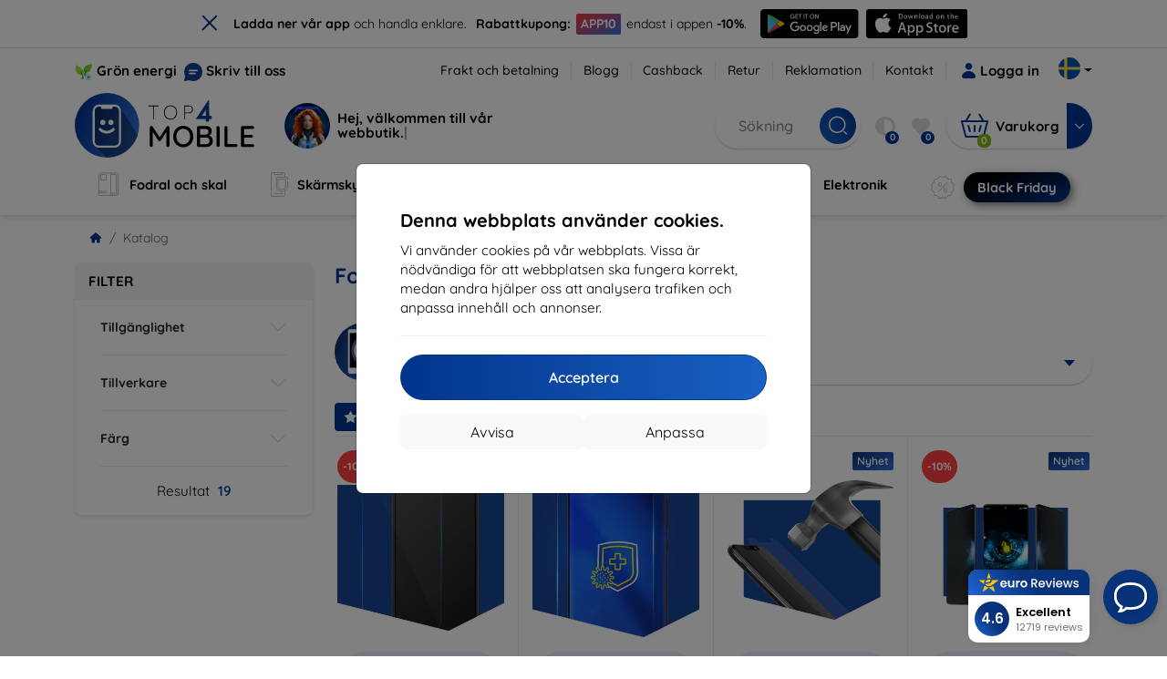

--- FILE ---
content_type: text/html; charset=utf-8
request_url: https://top4mobile.se/m/2199/oppo-reno-8
body_size: 107029
content:


<!DOCTYPE html>
<html lang="sk" xml:lang="sk">
<head>

    <script type="text/javascript">

        window.dataLayer = window.dataLayer || [];
        window.gtag = window.gtag || function () { dataLayer.push(arguments); };

        window.gtag('consent', 'default', {
            ad_storage: "denied",
            ad_user_data: "denied",
            ad_personalization: "denied",
            personalization_storage: "denied",
            analytics_storage: "denied",
            functionality_storage: "granted",
            security_storage: "granted",
            wait_for_update: 1000
        });
    </script>

    <script>
(function(w,d,s,l,i){w[l]=w[l]||[];w[l].push({'gtm.start': 
new Date().getTime(),event:'gtm.js'});var f=d.getElementsByTagName(s)[0], 
j=d.createElement(s),dl=l!='dataLayer'?'&l='+l:'';j.async=true;j.src= 
'https://www.googletagmanager.com/gtm.js?id='+i+dl;f.parentNode.insertBefore(j,f); 
})(window,document,'script','dataLayer','GTM-52XRPB3C'); 
</script>


    <meta charset="utf-8" />
    <meta name="viewport" content="width=device-width, initial-scale=1.0">

    <title>Fodral, skal och tillbehör för Oppo Reno 8</title>
    



    <link href="/Content/site?v=A9QhoyO8s9PSkFONlI-STWe35_pTk-AgqS7v_ou5VhM1" rel="stylesheet"/>


    <link rel="canonical" href="https://top4mobile.se/m/2199/oppo-reno-8" />

    <link rel="icon" href="/Content/klient/shield/Images/favicons/favicon.ico" type="image/x-icon">
    <link rel="apple-touch-icon" sizes="57x57" href="/Content/klient/shield/Images/favicons/apple-icon-57x57.png">
    <link rel="apple-touch-icon" sizes="60x60" href="/Content/klient/shield/Images/favicons/apple-icon-60x60.png">
    <link rel="apple-touch-icon" sizes="72x72" href="/Content/klient/shield/Images/favicons/apple-icon-72x72.png">
    <link rel="apple-touch-icon" sizes="76x76" href="/Content/klient/shield/Images/favicons/apple-icon-76x76.png">
    <link rel="apple-touch-icon" sizes="114x114" href="/Content/klient/shield/Images/favicons/apple-icon-114x114.png">
    <link rel="apple-touch-icon" sizes="120x120" href="/Content/klient/shield/Images/favicons/apple-icon-120x120.png">
    <link rel="apple-touch-icon" sizes="144x144" href="/Content/klient/shield/Images/favicons/apple-icon-144x144.png">
    <link rel="apple-touch-icon" sizes="152x152" href="/Content/klient/shield/Images/favicons/apple-icon-152x152.png">
    <link rel="apple-touch-icon" sizes="180x180" href="/Content/klient/shield/Images/favicons/apple-icon-180x180.png">
    <link rel="icon" type="image/png" sizes="192x192" href="/Content/klient/shield/Images/favicons/android-icon-192x192.png">
    <link rel="icon" type="image/png" sizes="32x32" href="/Content/klient/shield/Images/favicons/favicon-32x32.png">
    <link rel="icon" type="image/png" sizes="96x96" href="/Content/klient/shield/Images/favicons/favicon-96x96.png">
    <link rel="icon" type="image/png" sizes="16x16" href="/Content/klient/shield/Images/favicons/favicon-16x16.png">
    <link rel="manifest" href="/manifest.json">
    <meta name="msapplication-TileColor" content="#ffffff">
    <meta name="msapplication-TileImage" content="/Content/klient/shield/Images/favicons/ms-icon-144x144.png">

    <meta name="theme-color" content="#124191">
    <meta name="msapplication-navbutton-color" content="#124191">
    <meta name="apple-mobile-web-app-status-bar-style" content="#124191">


    <link rel="author" href="http://eurion.sk" />
    <link rel="publisher" href="http://eurion.sk" />
    <meta name="application-name" content="eurion-shop" />
    <meta name="generator" content="eurion-shop" />

    <meta name="robots" content="index, follow" />

    <meta name="description" content="E-handel med mobiltelefoner och premiumtillbehör. Det största utbudet av premiumtillbehör till de bästa priserna." />
    <meta name="keywords" content="mobilskal, telefonfodral, skärmskydd, härdat glas, mobiltelefoner, mobiltelefontillbehör, tillbehör, Spigen, Ghostek, Caseology, LifeProof, OtterBox, Mujjo, RINGKE, UAG" />

    

    

    
</head>
<body>

    <noscript><iframe src="https://www.googletagmanager.com/ns.html?id=GTM-52XRPB3C" height="0" width="0" style="display:none;visibility:hidden"> </noscript>

    <div id="ETM-WGT-de2e4422-9af0-43c0-94ef-69020181d373"></div> 
<script defer src="https://euro.reviews/widget/shops-group/de2e4422-9af0-43c0-94ef-69020181d373/js"></script>

<script>
window._euroSupport = window._euroSupport || {} 
window._euroSupport.widgetId = '1ddab8ff-8c47-4327-aafc-78275a7c13e7';
(function () {
   let s = document.createElement('script');
   s.type = 'text/javascript';
   s.async = true;
   s.src = 'https://euro.support/static/widget/v1/widget.js';
   let fs = document.getElementsByTagName('script')[0];
   fs.parentNode.insertBefore(s, fs);
})();
</script>

    <div class="smdWrapperTag"></div>

    

<div id="cookieModal" class="modal" data-easein="bounceDownIn" tabindex="-1"  data-bs-keyboard="false">
    <div class="modal-dialog modal-dialog-centered  ">
        <div class="modal-content">
            <div class="p-5">
                <div class="fw-bold fs-5 mb-2">
                    Denna webbplats anv&#228;nder cookies.
                </div>
                <div  >
                    Vi anv&#228;nder cookies p&#229; v&#229;r webbplats. Vissa &#228;r n&#246;dv&#228;ndiga f&#246;r att webbplatsen ska fungera korrekt, medan andra hj&#228;lper oss att analysera trafiken och anpassa inneh&#229;ll och annonser.
                </div>
                <hr />
                <button data-bs-dismiss="modal" class="btn btn-primary flex-grow-1 accept-cookie-btn w-100 order-md-last">Acceptera</button>
                <div class="d-flex flex-column flex-md-row align-items-center gap-1 mt-3">
                    <a href="/cookies" class="btn settings-cookie-btn btn-light flex-grow-1 w-100"> Anpassa </a>
                    <button data-bs-dismiss="modal" class="btn btn-light flex-grow-1 deny-cookie-btn w-100 order-md-first">Avvisa</button>
                </div>
            </div>
        </div>
    </div>
</div>


 

    
    


    <div id="messages">
        
    </div>

<form action="/Account/LogOff" class="navbar-right" id="logoutForm" method="post"><input id="returnDivizia" name="returnDivizia" type="hidden" value="base" /></form>

    <header class="header d-flex flex-column w-100">
        <div class="header__top-panel d-none d-md-block">
            <div class="container">
                <div class="d-flex flex-wrap flex-lg-nowrap w-100 align-items-center justify-content-between">
                    <div class="header__top-panel--left mb-2 mb-lg-0">
                        <div class="d-flex">
<div class="d-flex align-items-center me-2">
<div class="me-1"><img src="/Content/icons/green-energy.svg" /></div>
<div><a href="/green-energy">Grön energi</a></div>
</div>
<div class="d-flex align-items-center">
<div class="me-1"><img src="/Content/klient/shield/images/chat.svg" /></div>
<div><a href="/contact">Skriv till oss</a></div>
</div>
</div>

                    </div>
                    <div class="header__top-panel--right d-flex align-items-center">
                        <div class="d-flex flex-wrap align-items-center justify-content-end me-3">
                            <div class="header__top-panel-pages me-3 d-flex">
                                <a class="first" href="/ShippingPayment">Frakt och betalning</a><a class="first" href="/blog">Blogg</a><a class="first" href="/cashback">Cashback</a><a class="first" href="/return">Retur</a><a class="first" href="/Claim">Reklamation</a><a class="first" href="/contact">Kontakt</a>
                            </div>

                                <a href="/Account/Login?returnDivizia=base" Class="btn-konto fw-bold d-flex align-items-center">
                                    <i Class="store-icon-user2 text-md me-1"></i>
                                    Logga in
                                </a>
                        </div>
                        <div class="dropdown site-control cursor-pointer"><div class="dropdown-toggle cursor-pointer" data-bs-toggle="dropdown"><span class="show"></span><span class="lang lang-se"></span></div><div class="dropdown-menu dropdown-menu-end"><div class="text-center fw-bold py-2 control-title">Language</div><div class="lang-control"><span>Svenskt</span> <a href="/lang/init/sk">Slovensky</a><a href="/lang/init/cz">Česky</a><a href="/lang/init/hu">Magyar</a><a href="/lang/init/de">Deutsch</a><a href="/lang/init/at">Deutsch</a><a href="/lang/init/gb">English</a><a href="/lang/init/eu">English</a><a href="/lang/init/pl">Polskie</a><a href="/lang/init/ro">Română</a><a href="/lang/init/hr">Hrvatski</a><a href="/lang/init/hr2">Hrvatski</a><a href="/lang/init/si">Slovenščina</a><a href="/lang/init/fr">Français</a><a href="/lang/init/be">Français</a><a href="/lang/init/it">Italiano</a><a href="/lang/init/nl">Dutch</a><a href="/lang/init/bg">български</a><a href="/lang/init/bg2">български</a><a href="/lang/init/es">Español</a><a href="/lang/init/gr">Griego</a><a href="/lang/init/dk">Dansk</a><a href="/lang/init/fi">Suomi</a><a href="/lang/init/pt">Português</a></div><div class="text-center fw-bold py-2 control-title">We are in</div><div class="domain-control"><a href="https://Top4Mobile.sk"><span class="lang lang-sk"></span><span>Top4Mobile.sk</span></a><a href="https://Top4Mobile.cz"><span class="lang lang-cz"></span><span>Top4Mobile.cz</span></a><a href="https://Top4Mobile.hu"><span class="lang lang-hu"></span><span>Top4Mobile.hu</span></a><a href="https://Top4Mobile.at"><span class="lang lang-at"></span><span>Top4Mobile.at</span></a><a href="https://Top4Mobile.de"><span class="lang lang-de"></span><span>Top4Mobile.de</span></a><a href="https://Top4Mobile.pl"><span class="lang lang-pl"></span><span>Top4Mobile.pl</span></a><a href="https://Top4Mobile.si"><span class="lang lang-si"></span><span>Top4Mobile.si</span></a><a href="https://Top4Mobile.hr"><span class="lang lang-hr"></span><span>Top4Mobile.hr</span></a><a href="https://Top4Mobile.ro"><span class="lang lang-ro"></span><span>Top4Mobile.ro</span></a><a href="https://Top4Mobile.bg"><span class="lang lang-bg"></span><span>Top4Mobile.bg</span></a><a href="https://Top4Mobile.fr"><span class="lang lang-fr"></span><span>Top4Mobile.fr</span></a><a href="https://Top4Mobile.it"><span class="lang lang-it"></span><span>Top4Mobile.it</span></a><a href="https://Top4Mobile.es"><span class="lang lang-es"></span><span>Top4Mobile.es</span></a><a href="https://Top4Mobile.gr"><span class="lang lang-gr"></span><span>Top4Mobile.gr</span></a><a href="https://Top4Mobile.be"><span class="lang lang-be"></span><span>Top4Mobile.be</span></a><a href="https://Top4Mobile.nl"><span class="lang lang-nl"></span><span>Top4Mobile.nl</span></a><a href="https://Top4Mobile.dk"><span class="lang lang-dk"></span><span>Top4Mobile.dk</span></a><a href="https://Top4Mobile.fi"><span class="lang lang-fi"></span><span>Top4Mobile.fi</span></a><a href="https://Top4Mobile.se"><span class="lang lang-se"></span><span>Top4Mobile.se</span></a><a href="https://Top4Mobile.pt"><span class="lang lang-pt"></span><span>Top4Mobile.pt</span></a><a href="https://Top4Mobile.eu"><span class="lang lang-eu"></span><span>Top4Mobile.eu</span></a></div></div></div>
                    </div>
                </div>
            </div>
        </div>
        <div class="header__mobile-menu d-md-none">
            <div class="container px-3">
                <div class="d-flex w-100 justify-content-between">
                    <div class="d-flex align-items-center">
                        <div class="header__mobile-menu-icon d-flex flex-column align-items-center btn-toggle-canvas">
                            <div id="nav-icon">
                                <span></span>
                                <span></span>
                                <span></span>
                            </div>
                            <span>MENU</span>
                        </div>
                        <div class="mobile-menu-logo ms-3">
                            <div><a href="/"><img src="/Content/klient/shield/Images/store_logo.svg" alt="Top4Mobile.se"></a></div>

                        </div>
                    </div>
                    <div class="d-flex align-items-center">
                        <div class="header-mobile-control btn-toggle-search header-mobile-control-spacing">
                            <i class="store-icon-searchx icon-search"></i>
                        </div>
                        <div class="header-mobile-control header-mobile-control-spacing">
                                <a href="/Account/Login?returnDivizia=base"><i class="store-icon-user"></i> </a>

                        </div>
                        <div class="header-mobile-control">
                            <a class="header-mobile-link" href="/cart">
                                <i class="store-icon-shopping-cart-solid"></i>
                                <span class="badge">0</span>
                            </a>
                        </div>
                    </div>
                </div>
            </div>
        </div>
        <div class="header__main-panel">
            <div class="container">
                <div class="d-flex justify-content-between align-items-center">
                    <div class="header__logo-col d-none d-md-block">
                        <div class="header__logo" id="logo">
                            <div><a href="/"><img src="/Content/klient/shield/Images/store_logo.svg" alt="Top4Mobile.se"></a></div>
        
            <div Class="ai-bar">
                <a href="/maven">
                    <div class="d-flex">
                        <div>
                            <img src="/Content/maven/ai4icon.webp"  />
                        </div>
                        <div class="ai-content">
                            <span id="typed3"></span>
                        </div>
                    </div>
                </a>
            </div>
        
                        </div>
                    </div>
                    <div Class="header__search-col px-md-0 d-none d-md-block mb-3 mb-md-0">
                        <div id="search-control" Class="search-control ">
                            <form method="get" action="/katalog">
                                <div Class="d-flex align-items-center">
                                    <input autocomplete="off" class="form-control" id="q" name="q" placeholder="Sökning" type="text" value="" />
                                    <Button type="submit" Class="btn-search d-flex align-items-center"><i Class="store-icon-searchx"></i></Button>
                                </div>
                            </form>
                            <div id="search-suggestion" Class="d-none"></div>

                        </div>
                        <div id="search-drop" Class="d-none"></div>
                    </div>
                    <div Class="header-cart-col d-none d-md-block">
                        <div Class="user-panel d-flex align-items-center">
                            <div class="user-controls d-flex align-items-center"><a href="/porovnavanie"><i class="store-icon-adjust-solid"></i><span class="badge"><span class="count-porovnavat">0</span></span></a><a href="/oblubene"><i class="store-icon-heart-solid"></i><span class="badge"><span class="count-oblubene">0</span></span></a></div>
                            <div id="kosik-control">
                                <div>
                                    <a class="btn-kosik" href="/cart">
                                        <div class="btn-kosik-icon">
                                            <i class="store-icon-shopping-cart-solid me-2"></i>
                                            <span Class="badge">0</span>
                                        </div>
                                        <div>
                                            <span class="btn-kosik-text">
Varukorg                                            </span>
                                        </div>
                                    </a>
                                </div>
                                <div Class="dropdown">
                                    <button id="btn-mini-kosik" Class="btn dropdown-toggle btn-kosik hidden-xs no-caret" data-bs-toggle="dropdown" type="button">
                                        <i Class="store-icon-angle-down-solid"></i>
                                    </button>
                                    <div Class="dropdown-menu dropdown-menu-end mini-kosik-dropdown-menu" role="menu" aria-labelledby="btn-mini-kosik">
                                        <div id="mini-kosik-data"></div>
                                    </div>
                                </div>

                            </div>
                        </div>
                    </div>
                </div>
            </div>
        </div>
        <div Class="header__main-menu">
            <div Class="container">
                <nav id="navigation" Class="navigation">
                    <div Class="nav-menus-wrapper">
                        <div Class="header__mobile-header d-flex mobile-controls d-md-none justify-content-between align-items-center  ">
                            <div>
                                <div class="dropdown site-control cursor-pointer"><div class="dropdown-toggle cursor-pointer" data-bs-toggle="dropdown"><span class="show"></span><span class="lang lang-se"></span></div><div class="dropdown-menu dropdown-menu-end"><div class="text-center fw-bold py-2 control-title">Language</div><div class="lang-control"><span>Svenskt</span> <a href="/lang/init/sk">Slovensky</a><a href="/lang/init/cz">Česky</a><a href="/lang/init/hu">Magyar</a><a href="/lang/init/de">Deutsch</a><a href="/lang/init/at">Deutsch</a><a href="/lang/init/gb">English</a><a href="/lang/init/eu">English</a><a href="/lang/init/pl">Polskie</a><a href="/lang/init/ro">Română</a><a href="/lang/init/hr">Hrvatski</a><a href="/lang/init/hr2">Hrvatski</a><a href="/lang/init/si">Slovenščina</a><a href="/lang/init/fr">Français</a><a href="/lang/init/be">Français</a><a href="/lang/init/it">Italiano</a><a href="/lang/init/nl">Dutch</a><a href="/lang/init/bg">български</a><a href="/lang/init/bg2">български</a><a href="/lang/init/es">Español</a><a href="/lang/init/gr">Griego</a><a href="/lang/init/dk">Dansk</a><a href="/lang/init/fi">Suomi</a><a href="/lang/init/pt">Português</a></div><div class="text-center fw-bold py-2 control-title">We are in</div><div class="domain-control"><a href="https://Top4Mobile.sk"><span class="lang lang-sk"></span><span>Top4Mobile.sk</span></a><a href="https://Top4Mobile.cz"><span class="lang lang-cz"></span><span>Top4Mobile.cz</span></a><a href="https://Top4Mobile.hu"><span class="lang lang-hu"></span><span>Top4Mobile.hu</span></a><a href="https://Top4Mobile.at"><span class="lang lang-at"></span><span>Top4Mobile.at</span></a><a href="https://Top4Mobile.de"><span class="lang lang-de"></span><span>Top4Mobile.de</span></a><a href="https://Top4Mobile.pl"><span class="lang lang-pl"></span><span>Top4Mobile.pl</span></a><a href="https://Top4Mobile.si"><span class="lang lang-si"></span><span>Top4Mobile.si</span></a><a href="https://Top4Mobile.hr"><span class="lang lang-hr"></span><span>Top4Mobile.hr</span></a><a href="https://Top4Mobile.ro"><span class="lang lang-ro"></span><span>Top4Mobile.ro</span></a><a href="https://Top4Mobile.bg"><span class="lang lang-bg"></span><span>Top4Mobile.bg</span></a><a href="https://Top4Mobile.fr"><span class="lang lang-fr"></span><span>Top4Mobile.fr</span></a><a href="https://Top4Mobile.it"><span class="lang lang-it"></span><span>Top4Mobile.it</span></a><a href="https://Top4Mobile.es"><span class="lang lang-es"></span><span>Top4Mobile.es</span></a><a href="https://Top4Mobile.gr"><span class="lang lang-gr"></span><span>Top4Mobile.gr</span></a><a href="https://Top4Mobile.be"><span class="lang lang-be"></span><span>Top4Mobile.be</span></a><a href="https://Top4Mobile.nl"><span class="lang lang-nl"></span><span>Top4Mobile.nl</span></a><a href="https://Top4Mobile.dk"><span class="lang lang-dk"></span><span>Top4Mobile.dk</span></a><a href="https://Top4Mobile.fi"><span class="lang lang-fi"></span><span>Top4Mobile.fi</span></a><a href="https://Top4Mobile.se"><span class="lang lang-se"></span><span>Top4Mobile.se</span></a><a href="https://Top4Mobile.pt"><span class="lang lang-pt"></span><span>Top4Mobile.pt</span></a><a href="https://Top4Mobile.eu"><span class="lang lang-eu"></span><span>Top4Mobile.eu</span></a></div></div></div>
                            </div>
                            <div class="user-controls d-flex align-items-center"><a href="/porovnavanie"><i class="store-icon-adjust-solid"></i><span class="badge"><span class="count-porovnavat">0</span></span></a><a href="/oblubene"><i class="store-icon-heart-solid"></i><span class="badge"><span class="count-oblubene">0</span></span></a></div>
                            <div> <Span Class='nav-menus-wrapper-close-button'><i class="store-icon-times-solid"></i></Span></div>
                        </div>
                        <ul Class="nav-menu navigation-links">
                            <li><a class="expander" href="/Catalogue/35/fodral-och-skal"><i class="mi mi-cases"></i><span>Fodral och skal</span></a><div class="megamenu-panel"><div class="megamenu-lists"><ul class="megamenu-list list-col-2"><div class="slinky-title">Snabbsökning</div><div id="kompatibility-menu35" class="slinky-menu"><ul><li><a href="#"><strong>Apple</strong></a><ul><li><a href="/Catalogue/35/fodral-och-skal-apple-iphone-17?s=15984"><strong>iPhone 17</strong></a></li><li><a href="/Catalogue/35/fodral-och-skal-apple-iphone-17-air?s=15981"><strong>iPhone 17 Air</strong></a></li><li><a href="/Catalogue/35/fodral-och-skal-apple-iphone-17-pro?s=15983"><strong>iPhone 17 Pro</strong></a></li><li><a href="/Catalogue/35/fodral-och-skal-apple-iphone-17-pro-max?s=15982"><strong>iPhone 17 Pro Max</strong></a></li><li><a href="/Catalogue/35/fodral-och-skal-apple-iphone-16-pro?s=3382"><strong>iPhone 16 Pro</strong></a></li><li><a href="/Catalogue/35/fodral-och-skal-apple-iphone-16-pro-max?s=3381"><strong>iPhone 16 Pro Max</strong></a></li><li><a href="/Catalogue/35/fodral-och-skal-apple-iphone-16?s=3380"><strong>iPhone 16</strong></a></li><li><a href="/Catalogue/35/fodral-och-skal-apple-iphone-16-plus?s=3429"><strong>iPhone 16 Plus</strong></a></li><li><a href="/Catalogue/35/fodral-och-skal-apple-iphone-16e?s=3751"><strong>iPhone 16e</strong></a></li><li><a href="/Catalogue/35/fodral-och-skal-apple-airpods-1st-2nd-gen?s=822"><strong>AirPods (1st / 2nd gen)</strong></a></li><li><a href="/Catalogue/35/fodral-och-skal-apple-airpods-3rd-gen?s=2283">AirPods (3rd gen)</a></li><li><a href="/Catalogue/35/fodral-och-skal-apple-airpods-4?s=3542">AirPods 4</a></li><li><a href="/Catalogue/35/fodral-och-skal-apple-airpods-max?s=1513">Airpods Max</a></li><li><a href="/Catalogue/35/fodral-och-skal-apple-airpods-pro?s=1038">AirPods Pro</a></li><li><a href="/Catalogue/35/fodral-och-skal-apple-airpods-pro-2?s=2391">AirPods Pro 2</a></li><li><a href="/Catalogue/35/fodral-och-skal-apple-airpods-pro-3?s=16152">AirPods Pro 3</a></li><li><a href="/Catalogue/35/fodral-och-skal-apple-airtag?s=1543">AirTag</a></li><li><a href="/Catalogue/35/fodral-och-skal-apple-airtag-2?s=16065">AirTag 2</a></li><li><a href="/Catalogue/35/fodral-och-skal-apple-ipad-10-2?s=985">iPad 10.2</a></li><li><a href="/Catalogue/35/fodral-och-skal-apple-ipad-10-9?s=2684">iPad 10.9</a></li><li><a href="/Catalogue/35/fodral-och-skal-apple-ipad-10th-gen?s=2268">iPad 10th gen</a></li><li><a href="/Catalogue/35/fodral-och-skal-apple-ipad-11?s=16189">iPad 11"</a></li><li><a href="/Catalogue/35/fodral-och-skal-apple-ipad-11th-gen?s=3814">iPad 11th gen.</a></li><li><a href="/Catalogue/35/fodral-och-skal-apple-ipad-7th-gen?s=1259">iPad 7th gen.</a></li><li><a href="/Catalogue/35/fodral-och-skal-apple-ipad-8th-gen?s=1211">iPad 8th gen</a></li><li><a href="/Catalogue/35/fodral-och-skal-apple-ipad-9-7?s=839">iPad 9.7</a></li><li><a href="/Catalogue/35/fodral-och-skal-apple-ipad-9th-gen?s=2035">iPad 9th gen</a></li><li><a href="/Catalogue/35/fodral-och-skal-apple-ipad-air?s=390">iPad Air</a></li><li><a href="/Catalogue/35/fodral-och-skal-apple-ipad-air-10-9?s=1294">iPad Air 10.9</a></li><li><a href="/Catalogue/35/fodral-och-skal-apple-ipad-air-11?s=3285">iPad Air 11</a></li><li><a href="/Catalogue/35/fodral-och-skal-apple-ipad-air-12-9?s=3259">iPad Air 12.9</a></li><li><a href="/Catalogue/35/fodral-och-skal-apple-ipad-air-13?s=3258">iPad Air 13</a></li><li><a href="/Catalogue/35/fodral-och-skal-apple-ipad-air-3?s=922">iPad Air 3</a></li><li><a href="/Catalogue/35/fodral-och-skal-apple-ipad-air-4?s=1184">iPad Air 4</a></li><li><a href="/Catalogue/35/fodral-och-skal-apple-ipad-air-5?s=1901">iPad Air 5</a></li><li><a href="/Catalogue/35/fodral-och-skal-apple-ipad-mini-4?s=1013">iPad Mini 4</a></li><li><a href="/Catalogue/35/fodral-och-skal-apple-ipad-mini-5?s=887">iPad Mini 5</a></li><li><a href="/Catalogue/35/fodral-och-skal-apple-ipad-mini-6?s=1522">iPad Mini 6</a></li><li><a href="/Catalogue/35/fodral-och-skal-apple-ipad-mini-7?s=3660">iPad Mini 7</a></li><li><a href="/Catalogue/35/fodral-och-skal-apple-ipad-pro-10-5?s=606">iPad Pro 10.5</a></li><li><a href="/Catalogue/35/fodral-och-skal-apple-ipad-pro-10-9?s=2617">iPad Pro 10.9</a></li><li><a href="/Catalogue/35/fodral-och-skal-apple-ipad-pro-11?s=803">iPad Pro 11</a></li><li><a href="/Catalogue/35/fodral-och-skal-apple-ipad-pro-12-9?s=514">iPad Pro 12.9</a></li><li><a href="/Catalogue/35/fodral-och-skal-apple-ipad-pro-13?s=3340">iPad Pro 13</a></li><li><a href="/Catalogue/35/fodral-och-skal-apple-ipad-pro-9-7?s=515">iPad Pro 9.7</a></li><li><a href="/Catalogue/35/fodral-och-skal-apple-iphone-11?s=949">iPhone 11</a></li><li><a href="/Catalogue/35/fodral-och-skal-apple-iphone-11-pro?s=950">iPhone 11 Pro</a></li><li><a href="/Catalogue/35/fodral-och-skal-apple-iphone-11-pro-max?s=951">iPhone 11 Pro Max</a></li><li><a href="/Catalogue/35/fodral-och-skal-apple-iphone-12?s=1206">iPhone 12</a></li><li><a href="/Catalogue/35/fodral-och-skal-apple-iphone-12-mini?s=1202">iPhone 12 Mini</a></li><li><a href="/Catalogue/35/fodral-och-skal-apple-iphone-12-pro?s=1207">iPhone 12 Pro</a></li><li><a href="/Catalogue/35/fodral-och-skal-apple-iphone-12-pro-max?s=1205">iPhone 12 Pro Max</a></li><li><a href="/Catalogue/35/fodral-och-skal-apple-iphone-13?s=1679">iPhone 13</a></li><li><a href="/Catalogue/35/fodral-och-skal-apple-iphone-13-mini?s=1680">iPhone 13 Mini</a></li><li><a href="/Catalogue/35/fodral-och-skal-apple-iphone-13-pro?s=1681">iPhone 13 Pro</a></li><li><a href="/Catalogue/35/fodral-och-skal-apple-iphone-13-pro-max?s=1682">iPhone 13 Pro Max</a></li><li><a href="/Catalogue/35/fodral-och-skal-apple-iphone-14?s=2056">iPhone 14</a></li><li><a href="/Catalogue/35/fodral-och-skal-apple-iphone-14-plus?s=2149">iPhone 14 Plus</a></li><li><a href="/Catalogue/35/fodral-och-skal-apple-iphone-14-pro?s=2057">iPhone 14 Pro</a></li><li><a href="/Catalogue/35/fodral-och-skal-apple-iphone-14-pro-max?s=2059">iPhone 14 Pro Max</a></li><li><a href="/Catalogue/35/fodral-och-skal-apple-iphone-15?s=2493">iPhone 15</a></li><li><a href="/Catalogue/35/fodral-och-skal-apple-iphone-15-plus?s=2494">iPhone 15 Plus</a></li><li><a href="/Catalogue/35/fodral-och-skal-apple-iphone-15-pro?s=2495">iPhone 15 Pro</a></li><li><a href="/Catalogue/35/fodral-och-skal-apple-iphone-15-pro-max?s=2496">iPhone 15 Pro Max</a></li><li><a href="/Catalogue/35/fodral-och-skal-apple-iphone-55sse?s=141">iPhone 5/5S/SE</a></li><li><a href="/Catalogue/35/fodral-och-skal-apple-iphone-66s?s=100">iPhone 6/6s</a></li><li><a href="/Catalogue/35/fodral-och-skal-apple-iphone-66s-plus?s=101">iPhone 6/6s Plus</a></li><li><a href="/Catalogue/35/fodral-och-skal-apple-iphone-7-8-se-2020?s=579">iPhone 7 / 8 / SE 2020</a></li><li><a href="/Catalogue/35/fodral-och-skal-apple-iphone-7-plus-8-plus?s=580">iPhone 7 Plus / 8 Plus</a></li><li><a href="/Catalogue/35/fodral-och-skal-apple-iphone-78?s=1713">iPhone 7/8</a></li><li><a href="/Catalogue/35/fodral-och-skal-apple-iphone-se-2022?s=1875">iPhone SE 2022</a></li><li><a href="/Catalogue/35/fodral-och-skal-apple-iphone-se-4?s=3251">iPhone SE 4</a></li><li><a href="/Catalogue/35/fodral-och-skal-apple-iphone-xxs?s=581">iPhone X/XS</a></li><li><a href="/Catalogue/35/fodral-och-skal-apple-iphone-xr?s=755">iPhone XR</a></li><li><a href="/Catalogue/35/fodral-och-skal-apple-iphone-xs-max?s=754">iPhone XS Max</a></li><li><a href="/Catalogue/35/fodral-och-skal-apple-macbook-air-13?s=537">Macbook Air 13</a></li><li><a href="/Catalogue/35/fodral-och-skal-apple-macbook-air-15?s=2253">Macbook Air 15</a></li><li><a href="/Catalogue/35/fodral-och-skal-apple-macbook-pro-13?s=507">MacBook Pro 13</a></li><li><a href="/Catalogue/35/fodral-och-skal-apple-macbook-pro-14?s=1742">MacBook Pro 14</a></li><li><a href="/Catalogue/35/fodral-och-skal-apple-macbook-pro-15?s=506">MacBook Pro 15</a></li><li><a href="/Catalogue/35/fodral-och-skal-apple-macbook-pro-16?s=1109">MacBook Pro 16</a></li><li><a href="/Catalogue/35/fodral-och-skal-apple-magsafe?s=1569">Magsafe</a></li><li><a href="/Catalogue/35/fodral-och-skal-apple-vision-pro?s=3188">Vision Pro</a></li><li><a href="/Catalogue/35/fodral-och-skal-apple-watch-38mm?s=552">Watch 38mm</a></li><li><a href="/Catalogue/35/fodral-och-skal-apple-watch-40mm?s=788">Watch 40mm</a></li><li><a href="/Catalogue/35/fodral-och-skal-apple-watch-41mm?s=1721">Watch 41mm</a></li><li><a href="/Catalogue/35/fodral-och-skal-apple-watch-42mm?s=551">Watch 42mm</a></li><li><a href="/Catalogue/35/fodral-och-skal-apple-watch-44mm?s=789">Watch 44mm</a></li><li><a href="/Catalogue/35/fodral-och-skal-apple-watch-45mm?s=1724">Watch 45mm</a></li><li><a href="/Catalogue/35/fodral-och-skal-apple-watch-46mm?s=886">Watch 46mm</a></li><li><a href="/Catalogue/35/fodral-och-skal-apple-watch-49mm?s=2150">Watch 49mm</a></li><li><a href="/Catalogue/35/fodral-och-skal-apple-watch-ultra?s=2248">Watch Ultra</a></li><li><a href="/Catalogue/35/fodral-och-skal-apple-watch-ultra-2?s=2785">Watch Ultra 2</a></li></ul></li><li><a href="#"><strong>Samsung</strong></a><ul><li><a href="/Catalogue/35/fodral-och-skal-samsung-galaxy-s25?s=3662"><strong>Galaxy S25</strong></a></li><li><a href="/Catalogue/35/fodral-och-skal-samsung-galaxy-s25-edge?s=3820"><strong>Galaxy S25 Edge</strong></a></li><li><a href="/Catalogue/35/fodral-och-skal-samsung-galaxy-s25-fe?s=16134"><strong>Galaxy S25 FE</strong></a></li><li><a href="/Catalogue/35/fodral-och-skal-samsung-galaxy-s25-ultra?s=3661"><strong>Galaxy S25 Ultra</strong></a></li><li><a href="/Catalogue/35/fodral-och-skal-samsung-galaxy-s25?s=3663"><strong>Galaxy S25+</strong></a></li><li><a href="/Catalogue/35/fodral-och-skal-samsung-galaxy-s24?s=2743"><strong>Galaxy S24</strong></a></li><li><a href="/Catalogue/35/fodral-och-skal-samsung-galaxy-s24-fe?s=3437"><strong>Galaxy S24 FE</strong></a></li><li><a href="/Catalogue/35/fodral-och-skal-samsung-galaxy-s24-ultra?s=2744"><strong>Galaxy S24 Ultra</strong></a></li><li><a href="/Catalogue/35/fodral-och-skal-samsung-galaxy-s24?s=2745"><strong>Galaxy S24+</strong></a></li><li><a href="/Catalogue/35/fodral-och-skal-samsung-galaxy-a01?s=1200">Galaxy A01</a></li><li><a href="/Catalogue/35/fodral-och-skal-samsung-galaxy-a02s?s=1297">Galaxy A02S</a></li><li><a href="/Catalogue/35/fodral-och-skal-samsung-galaxy-a03?s=1847">Galaxy A03</a></li><li><a href="/Catalogue/35/fodral-och-skal-samsung-galaxy-a03s?s=1647">Galaxy A03s</a></li><li><a href="/Catalogue/35/fodral-och-skal-samsung-galaxy-a04?s=2276">Galaxy A04</a></li><li><a href="/Catalogue/35/fodral-och-skal-samsung-galaxy-a04e?s=2342">Galaxy A04e</a></li><li><a href="/Catalogue/35/fodral-och-skal-samsung-galaxy-a04s?s=2189">Galaxy A04s</a></li><li><a href="/Catalogue/35/fodral-och-skal-samsung-galaxy-a05?s=2792">Galaxy A05</a></li><li><a href="/Catalogue/35/fodral-och-skal-samsung-galaxy-a05s?s=2750">Galaxy A05s</a></li><li><a href="/Catalogue/35/fodral-och-skal-samsung-galaxy-a06?s=3520">Galaxy A06</a></li><li><a href="/Catalogue/35/fodral-och-skal-samsung-galaxy-a07?s=15985">Galaxy A07</a></li><li><a href="/Catalogue/35/fodral-och-skal-samsung-galaxy-a10?s=908">Galaxy A10</a></li><li><a href="/Catalogue/35/fodral-och-skal-samsung-galaxy-a11?s=1121">Galaxy A11</a></li><li><a href="/Catalogue/35/fodral-och-skal-samsung-galaxy-a12?s=1279">Galaxy A12</a></li><li><a href="/Catalogue/35/fodral-och-skal-samsung-galaxy-a13?s=1803">Galaxy A13</a></li><li><a href="/Catalogue/35/fodral-och-skal-samsung-galaxy-a14?s=2355">Galaxy A14</a></li><li><a href="/Catalogue/35/fodral-och-skal-samsung-galaxy-a15?s=2749">Galaxy A15</a></li><li><a href="/Catalogue/35/fodral-och-skal-samsung-galaxy-a16?s=3556">Galaxy A16</a></li><li><a href="/Catalogue/35/fodral-och-skal-samsung-galaxy-a17?s=15986">Galaxy A17</a></li><li><a href="/Catalogue/35/fodral-och-skal-samsung-galaxy-a2-2025?s=16147">Galaxy A2 2025</a></li><li><a href="/Catalogue/35/fodral-och-skal-samsung-galaxy-a20?s=917">Galaxy A20</a></li><li><a href="/Catalogue/35/fodral-och-skal-samsung-galaxy-a20e?s=892">Galaxy A20e</a></li><li><a href="/Catalogue/35/fodral-och-skal-samsung-galaxy-a20s?s=1185">Galaxy A20s</a></li><li><a href="/Catalogue/35/fodral-och-skal-samsung-galaxy-a21?s=1199">Galaxy A21</a></li><li><a href="/Catalogue/35/fodral-och-skal-samsung-galaxy-a21s?s=1127">Galaxy A21s</a></li><li><a href="/Catalogue/35/fodral-och-skal-samsung-galaxy-a22?s=1521">Galaxy A22</a></li><li><a href="/Catalogue/35/fodral-och-skal-samsung-galaxy-a23?s=1912">Galaxy A23</a></li><li><a href="/Catalogue/35/fodral-och-skal-samsung-galaxy-a24?s=2380">Galaxy A24</a></li><li><a href="/Catalogue/35/fodral-och-skal-samsung-galaxy-a25?s=2642">Galaxy A25</a></li><li><a href="/Catalogue/35/fodral-och-skal-samsung-galaxy-a26?s=3706">Galaxy A26</a></li><li><a href="/Catalogue/35/fodral-och-skal-samsung-galaxy-a3?s=139">Galaxy A3</a></li><li><a href="/Catalogue/35/fodral-och-skal-samsung-galaxy-a3-2017?s=518">Galaxy A3 2017</a></li><li><a href="/Catalogue/35/fodral-och-skal-samsung-galaxy-a30?s=918">Galaxy A30</a></li><li><a href="/Catalogue/35/fodral-och-skal-samsung-galaxy-a30s?s=1031">Galaxy A30s</a></li><li><a href="/Catalogue/35/fodral-och-skal-samsung-galaxy-a31?s=1164">Galaxy A31</a></li><li><a href="/Catalogue/35/fodral-och-skal-samsung-galaxy-a32?s=1320">Galaxy A32</a></li><li><a href="/Catalogue/35/fodral-och-skal-samsung-galaxy-a33?s=1849">Galaxy A33</a></li><li><a href="/Catalogue/35/fodral-och-skal-samsung-galaxy-a34?s=2429">Galaxy A34</a></li><li><a href="/Catalogue/35/fodral-och-skal-samsung-galaxy-a35?s=3058">Galaxy A35</a></li><li><a href="/Catalogue/35/fodral-och-skal-samsung-galaxy-a36?s=3705">Galaxy A36</a></li><li><a href="/Catalogue/35/fodral-och-skal-samsung-galaxy-a40?s=889">Galaxy A40</a></li><li><a href="/Catalogue/35/fodral-och-skal-samsung-galaxy-a41?s=1120">Galaxy A41</a></li><li><a href="/Catalogue/35/fodral-och-skal-samsung-galaxy-a42?s=1215">Galaxy A42</a></li><li><a href="/Catalogue/35/fodral-och-skal-samsung-galaxy-a5?s=216">Galaxy A5</a></li><li><a href="/Catalogue/35/fodral-och-skal-samsung-galaxy-a51?s=1034">Galaxy A51</a></li><li><a href="/Catalogue/35/fodral-och-skal-samsung-galaxy-a52?s=1319">Galaxy A52</a></li><li><a href="/Catalogue/35/fodral-och-skal-samsung-galaxy-a53?s=1817">Galaxy A53</a></li><li><a href="/Catalogue/35/fodral-och-skal-samsung-galaxy-a54?s=2352">Galaxy A54</a></li><li><a href="/Catalogue/35/fodral-och-skal-samsung-galaxy-a55?s=3057">Galaxy A55</a></li><li><a href="/Catalogue/35/fodral-och-skal-samsung-galaxy-a56?s=3729">Galaxy A56</a></li><li><a href="/Catalogue/35/fodral-och-skal-samsung-galaxy-a6-2018?s=676">Galaxy A6 2018</a></li><li><a href="/Catalogue/35/fodral-och-skal-samsung-galaxy-a6-plus-2018?s=681">Galaxy A6 Plus 2018</a></li><li><a href="/Catalogue/35/fodral-och-skal-samsung-galaxy-a7-2016?s=291">Galaxy A7 2016</a></li><li><a href="/Catalogue/35/fodral-och-skal-samsung-galaxy-a70?s=890">Galaxy A70</a></li><li><a href="/Catalogue/35/fodral-och-skal-samsung-galaxy-a71?s=3260">Galaxy A71</a></li><li><a href="/Catalogue/35/fodral-och-skal-samsung-galaxy-a72?s=3148">Galaxy A72</a></li><li><a href="/Catalogue/35/fodral-och-skal-samsung-galaxy-a73?s=1827">Galaxy A73</a></li><li><a href="/Catalogue/35/fodral-och-skal-samsung-galaxy-a8-2018?s=635">Galaxy A8 2018</a></li><li><a href="/Catalogue/35/fodral-och-skal-samsung-galaxy-a8?s=636">Galaxy A8+</a></li><li><a href="/Catalogue/35/fodral-och-skal-samsung-galaxy-a82?s=1653">Galaxy A82</a></li><li><a href="/Catalogue/35/fodral-och-skal-samsung-galaxy-a90?s=920">Galaxy A90</a></li><li><a href="/Catalogue/35/fodral-och-skal-samsung-galaxy-buds?s=1029">Galaxy Buds</a></li><li><a href="/Catalogue/35/fodral-och-skal-samsung-galaxy-buds-2?s=1678">Galaxy Buds 2</a></li><li><a href="/Catalogue/35/fodral-och-skal-samsung-galaxy-buds-2-pro?s=2154">Galaxy Buds 2 Pro</a></li><li><a href="/Catalogue/35/fodral-och-skal-samsung-galaxy-buds-3?s=3454">Galaxy Buds 3</a></li><li><a href="/Catalogue/35/fodral-och-skal-samsung-galaxy-buds-3-fe?s=16188">Galaxy Buds 3 FE</a></li><li><a href="/Catalogue/35/fodral-och-skal-samsung-galaxy-buds-3-pro?s=3453">Galaxy Buds 3 Pro</a></li><li><a href="/Catalogue/35/fodral-och-skal-samsung-galaxy-buds-live?s=1208">Galaxy Buds Live</a></li><li><a href="/Catalogue/35/fodral-och-skal-samsung-galaxy-buds-pro?s=1340">Galaxy Buds Pro</a></li><li><a href="/Catalogue/35/fodral-och-skal-samsung-galaxy-grand-neo?s=1677">Galaxy Grand Neo</a></li><li><a href="/Catalogue/35/fodral-och-skal-samsung-galaxy-j1?s=542">Galaxy J1</a></li><li><a href="/Catalogue/35/fodral-och-skal-samsung-galaxy-j3-2017?s=525">Galaxy J3 2017</a></li><li><a href="/Catalogue/35/fodral-och-skal-samsung-galaxy-j3-2018?s=744">Galaxy J3 2018</a></li><li><a href="/Catalogue/35/fodral-och-skal-samsung-galaxy-j5-2016?s=300">Galaxy J5 2016</a></li><li><a href="/Catalogue/35/fodral-och-skal-samsung-galaxy-j5-2017?s=526">Galaxy J5 2017</a></li><li><a href="/Catalogue/35/fodral-och-skal-samsung-galaxy-j7-2017?s=527">Galaxy J7 2017</a></li><li><a href="/Catalogue/35/fodral-och-skal-samsung-galaxy-j7-2018?s=743">Galaxy J7 2018</a></li><li><a href="/Catalogue/35/fodral-och-skal-samsung-galaxy-m11?s=1188">Galaxy M11</a></li><li><a href="/Catalogue/35/fodral-och-skal-samsung-galaxy-m12?s=1525">Galaxy M12</a></li><li><a href="/Catalogue/35/fodral-och-skal-samsung-galaxy-m13?s=2053">Galaxy M13</a></li><li><a href="/Catalogue/35/fodral-och-skal-samsung-galaxy-m14?s=2507">Galaxy M14</a></li><li><a href="/Catalogue/35/fodral-och-skal-samsung-galaxy-m15?s=3169">Galaxy M15</a></li><li><a href="/Catalogue/35/fodral-och-skal-samsung-galaxy-m16?s=3821">Galaxy M16</a></li><li><a href="/Catalogue/35/fodral-och-skal-samsung-galaxy-m20?s=872">Galaxy M20</a></li><li><a href="/Catalogue/35/fodral-och-skal-samsung-galaxy-m21?s=1119">Galaxy M21</a></li><li><a href="/Catalogue/35/fodral-och-skal-samsung-galaxy-m22?s=1702">Galaxy M22</a></li><li><a href="/Catalogue/35/fodral-och-skal-samsung-galaxy-m23?s=1902">Galaxy M23</a></li><li><a href="/Catalogue/35/fodral-och-skal-samsung-galaxy-m31s?s=1177">Galaxy M31S</a></li><li><a href="/Catalogue/35/fodral-och-skal-samsung-galaxy-m33?s=1913">Galaxy M33</a></li><li><a href="/Catalogue/35/fodral-och-skal-samsung-galaxy-m34?s=2660">Galaxy M34</a></li><li><a href="/Catalogue/35/fodral-och-skal-samsung-galaxy-m35?s=3329">Galaxy M35</a></li><li><a href="/Catalogue/35/fodral-och-skal-samsung-galaxy-m51?s=1186">Galaxy M51</a></li><li><a href="/Catalogue/35/fodral-och-skal-samsung-galaxy-m52?s=1720">Galaxy M52</a></li><li><a href="/Catalogue/35/fodral-och-skal-samsung-galaxy-m53?s=1963">Galaxy M53</a></li><li><a href="/Catalogue/35/fodral-och-skal-samsung-galaxy-m54?s=2482">Galaxy M54</a></li><li><a href="/Catalogue/35/fodral-och-skal-samsung-galaxy-m55?s=3235">Galaxy M55</a></li><li><a href="/Catalogue/35/fodral-och-skal-samsung-galaxy-m56?s=16291">Galaxy M56</a></li><li><a href="/Catalogue/35/fodral-och-skal-samsung-galaxy-note-10?s=943">Galaxy Note 10</a></li><li><a href="/Catalogue/35/fodral-och-skal-samsung-galaxy-note-10-lite?s=1048">Galaxy Note 10 Lite</a></li><li><a href="/Catalogue/35/fodral-och-skal-samsung-galaxy-note-10?s=944">Galaxy Note 10+</a></li><li><a href="/Catalogue/35/fodral-och-skal-samsung-galaxy-note-20?s=1166">Galaxy Note 20</a></li><li><a href="/Catalogue/35/fodral-och-skal-samsung-galaxy-note-20-ultra?s=1165">Galaxy Note 20 Ultra</a></li><li><a href="/Catalogue/35/fodral-och-skal-samsung-galaxy-note-3-neo?s=115">Galaxy Note 3 NEO</a></li><li><a href="/Catalogue/35/fodral-och-skal-samsung-galaxy-note-8?s=571">Galaxy Note 8</a></li><li><a href="/Catalogue/35/fodral-och-skal-samsung-galaxy-s10?s=857">Galaxy S10</a></li><li><a href="/Catalogue/35/fodral-och-skal-samsung-galaxy-s10-lite?s=1212">Galaxy S10 Lite</a></li><li><a href="/Catalogue/35/fodral-och-skal-samsung-galaxy-s10?s=858">Galaxy S10+</a></li><li><a href="/Catalogue/35/fodral-och-skal-samsung-galaxy-s10e?s=856">Galaxy S10e</a></li><li><a href="/Catalogue/35/fodral-och-skal-samsung-galaxy-s20?s=1069">Galaxy S20</a></li><li><a href="/Catalogue/35/fodral-och-skal-samsung-galaxy-s20-fe?s=1192">Galaxy S20 FE</a></li><li><a href="/Catalogue/35/fodral-och-skal-samsung-galaxy-s20-ultra?s=1070">Galaxy S20 Ultra</a></li><li><a href="/Catalogue/35/fodral-och-skal-samsung-galaxy-s20?s=1068">Galaxy S20+</a></li><li><a href="/Catalogue/35/fodral-och-skal-samsung-galaxy-s21?s=1321">Galaxy S21</a></li><li><a href="/Catalogue/35/fodral-och-skal-samsung-galaxy-s21-fe?s=1554">Galaxy S21 FE</a></li><li><a href="/Catalogue/35/fodral-och-skal-samsung-galaxy-s21-ultra?s=1324">Galaxy S21 Ultra</a></li><li><a href="/Catalogue/35/fodral-och-skal-samsung-galaxy-s21?s=1322">Galaxy S21+</a></li><li><a href="/Catalogue/35/fodral-och-skal-samsung-galaxy-s22?s=1794">Galaxy S22</a></li><li><a href="/Catalogue/35/fodral-och-skal-samsung-galaxy-s22-ultra?s=1795">Galaxy S22 Ultra</a></li><li><a href="/Catalogue/35/fodral-och-skal-samsung-galaxy-s22?s=1796">Galaxy S22+</a></li><li><a href="/Catalogue/35/fodral-och-skal-samsung-galaxy-s23?s=2284">Galaxy S23</a></li><li><a href="/Catalogue/35/fodral-och-skal-samsung-galaxy-s23-fe?s=2661">Galaxy S23 FE</a></li><li><a href="/Catalogue/35/fodral-och-skal-samsung-galaxy-s23-ultra?s=2331">Galaxy S23 Ultra</a></li><li><a href="/Catalogue/35/fodral-och-skal-samsung-galaxy-s23?s=2285">Galaxy S23+</a></li><li><a href="/Catalogue/35/fodral-och-skal-samsung-galaxy-s4?s=107">Galaxy S4</a></li><li><a href="/Catalogue/35/fodral-och-skal-samsung-galaxy-s4-mini?s=105">Galaxy S4 Mini</a></li><li><a href="/Catalogue/35/fodral-och-skal-samsung-galaxy-s5?s=104">Galaxy S5</a></li><li><a href="/Catalogue/35/fodral-och-skal-samsung-galaxy-s6?s=140">Galaxy S6</a></li><li><a href="/Catalogue/35/fodral-och-skal-samsung-galaxy-s6-edge?s=238">Galaxy S6 Edge+</a></li><li><a href="/Catalogue/35/fodral-och-skal-samsung-galaxy-s7?s=284">Galaxy S7</a></li><li><a href="/Catalogue/35/fodral-och-skal-samsung-galaxy-s7-edge?s=285">Galaxy S7 Edge</a></li><li><a href="/Catalogue/35/fodral-och-skal-samsung-galaxy-s8?s=521">Galaxy S8</a></li><li><a href="/Catalogue/35/fodral-och-skal-samsung-galaxy-s8-plus?s=523">Galaxy S8 Plus</a></li><li><a href="/Catalogue/35/fodral-och-skal-samsung-galaxy-s9?s=645">Galaxy S9</a></li><li><a href="/Catalogue/35/fodral-och-skal-samsung-galaxy-s9-plus?s=646">Galaxy S9 Plus</a></li><li><a href="/Catalogue/35/fodral-och-skal-samsung-galaxy-smarttag2?s=2703">Galaxy SmartTag2</a></li><li><a href="/Catalogue/35/fodral-och-skal-samsung-galaxy-tab-a-10-1?s=838">Galaxy Tab A 10.1</a></li><li><a href="/Catalogue/35/fodral-och-skal-samsung-galaxy-tab-a-8?s=1764">Galaxy Tab A 8</a></li><li><a href="/Catalogue/35/fodral-och-skal-samsung-galaxy-tab-a11?s=16213">Galaxy Tab A11</a></li><li><a href="/Catalogue/35/fodral-och-skal-samsung-galaxy-tab-a11?s=16200">Galaxy Tab A11+</a></li><li><a href="/Catalogue/35/fodral-och-skal-samsung-galaxy-tab-a7-10-4?s=1194">Galaxy Tab A7 10.4</a></li><li><a href="/Catalogue/35/fodral-och-skal-samsung-galaxy-tab-a7-lite-8-7?s=1606">Galaxy Tab A7 Lite 8.7</a></li><li><a href="/Catalogue/35/fodral-och-skal-samsung-galaxy-tab-a8-10-5?s=1774">Galaxy Tab A8 10.5</a></li><li><a href="/Catalogue/35/fodral-och-skal-samsung-galaxy-tab-a9?s=2777">Galaxy Tab A9</a></li><li><a href="/Catalogue/35/fodral-och-skal-samsung-galaxy-tab-a9?s=2776">Galaxy Tab A9+</a></li><li><a href="/Catalogue/35/fodral-och-skal-samsung-galaxy-tab-active-3?s=1308">Galaxy Tab Active 3</a></li><li><a href="/Catalogue/35/fodral-och-skal-samsung-galaxy-tab-active-pro-10-1?s=1274">Galaxy Tab Active Pro 10.1</a></li><li><a href="/Catalogue/35/fodral-och-skal-samsung-galaxy-tab-active4-pro?s=2190">Galaxy Tab Active4 Pro</a></li><li><a href="/Catalogue/35/fodral-och-skal-samsung-galaxy-tab-s10-fe?s=3823">Galaxy Tab S10 FE</a></li><li><a href="/Catalogue/35/fodral-och-skal-samsung-galaxy-tab-s10-fe?s=15941">Galaxy Tab S10 FE+</a></li><li><a href="/Catalogue/35/fodral-och-skal-samsung-galaxy-tab-s10-lite?s=16166">Galaxy Tab S10 Lite</a></li><li><a href="/Catalogue/35/fodral-och-skal-samsung-galaxy-tab-s10-ultra?s=3551">Galaxy Tab S10 Ultra</a></li><li><a href="/Catalogue/35/fodral-och-skal-samsung-galaxy-tab-s10?s=3552">Galaxy Tab S10+</a></li><li><a href="/Catalogue/35/fodral-och-skal-samsung-galaxy-tab-s11?s=16168">Galaxy Tab S11</a></li><li><a href="/Catalogue/35/fodral-och-skal-samsung-galaxy-tab-s11-ultra?s=16167">Galaxy Tab S11 Ultra</a></li><li><a href="/Catalogue/35/fodral-och-skal-samsung-galaxy-tab-s6-lite-10-4?s=1128">Galaxy Tab S6 Lite 10.4</a></li><li><a href="/Catalogue/35/fodral-och-skal-samsung-galaxy-tab-s7-11-0?s=1178">Galaxy Tab S7 11.0</a></li><li><a href="/Catalogue/35/fodral-och-skal-samsung-galaxy-tab-s8?s=1858">Galaxy Tab S8</a></li><li><a href="/Catalogue/35/fodral-och-skal-samsung-galaxy-tab-s8-ultra?s=1848">Galaxy Tab S8 Ultra</a></li><li><a href="/Catalogue/35/fodral-och-skal-samsung-galaxy-tab-s9?s=2616">Galaxy Tab S9</a></li><li><a href="/Catalogue/35/fodral-och-skal-samsung-galaxy-tab-s9-fe?s=2674">Galaxy Tab S9 FE</a></li><li><a href="/Catalogue/35/fodral-och-skal-samsung-galaxy-tab-s9-fe?s=2672">Galaxy Tab S9 FE+</a></li><li><a href="/Catalogue/35/fodral-och-skal-samsung-galaxy-tab-s9-ultra?s=2614">Galaxy Tab S9 Ultra</a></li><li><a href="/Catalogue/35/fodral-och-skal-samsung-galaxy-tab-s9?s=2615">Galaxy Tab S9+</a></li><li><a href="/Catalogue/35/fodral-och-skal-samsung-galaxy-trend?s=103">Galaxy Trend</a></li><li><a href="/Catalogue/35/fodral-och-skal-samsung-galaxy-watch-7?s=3455">Galaxy Watch 7</a></li><li><a href="/Catalogue/35/fodral-och-skal-samsung-galaxy-watch-8?s=15975">Galaxy Watch 8</a></li><li><a href="/Catalogue/35/fodral-och-skal-samsung-galaxy-watch-8-classic?s=15976">Galaxy Watch 8 Classic</a></li><li><a href="/Catalogue/35/fodral-och-skal-samsung-galaxy-watch-ultra?s=3451">Galaxy Watch Ultra</a></li><li><a href="/Catalogue/35/fodral-och-skal-samsung-galaxy-xcover-5?s=1512">Galaxy Xcover 5</a></li><li><a href="/Catalogue/35/fodral-och-skal-samsung-galaxy-xcover-6-pro?s=2112">Galaxy Xcover 6 Pro</a></li><li><a href="/Catalogue/35/fodral-och-skal-samsung-galaxy-xcover-7?s=3856">Galaxy Xcover 7</a></li><li><a href="/Catalogue/35/fodral-och-skal-samsung-galaxy-xcover-7-pro?s=15991">Galaxy Xcover 7 Pro</a></li><li><a href="/Catalogue/35/fodral-och-skal-samsung-galaxy-z-flip-3?s=1657">Galaxy Z Flip 3</a></li><li><a href="/Catalogue/35/fodral-och-skal-samsung-galaxy-z-flip-4?s=2123">Galaxy Z Flip 4</a></li><li><a href="/Catalogue/35/fodral-och-skal-samsung-galaxy-z-flip-5?s=2500">Galaxy Z Flip 5</a></li><li><a href="/Catalogue/35/fodral-och-skal-samsung-galaxy-z-flip-6?s=3307">Galaxy Z Flip 6</a></li><li><a href="/Catalogue/35/fodral-och-skal-samsung-galaxy-z-flip-7?s=15978">Galaxy Z Flip 7</a></li><li><a href="/Catalogue/35/fodral-och-skal-samsung-galaxy-z-flip-7-fe?s=15977">Galaxy Z Flip 7 FE</a></li><li><a href="/Catalogue/35/fodral-och-skal-samsung-galaxy-z-fold-3?s=1658">Galaxy Z Fold 3</a></li><li><a href="/Catalogue/35/fodral-och-skal-samsung-galaxy-z-fold-4?s=2111">Galaxy Z Fold 4</a></li><li><a href="/Catalogue/35/fodral-och-skal-samsung-galaxy-z-fold-5?s=2497">Galaxy Z Fold 5</a></li><li><a href="/Catalogue/35/fodral-och-skal-samsung-galaxy-z-fold-6?s=3337">Galaxy Z Fold 6</a></li><li><a href="/Catalogue/35/fodral-och-skal-samsung-galaxy-z-fold-7?s=15979">Galaxy Z Fold 7</a></li><li><a href="/Catalogue/35/fodral-och-skal-samsung-i9300?s=249">i9300</a></li><li><a href="/Catalogue/35/fodral-och-skal-samsung-i9500-galaxy-s4?s=1008">I9500 Galaxy S4</a></li><li><a href="/Catalogue/35/fodral-och-skal-samsung-tab-active-5?s=3189">Tab Active 5</a></li><li><a href="/Catalogue/35/fodral-och-skal-samsung-watch-40mm?s=1037">Watch 40mm</a></li><li><a href="/Catalogue/35/fodral-och-skal-samsung-watch-41mm?s=1169">Watch 41mm</a></li><li><a href="/Catalogue/35/fodral-och-skal-samsung-watch-42mm?s=853">Watch 42mm</a></li><li><a href="/Catalogue/35/fodral-och-skal-samsung-watch-43mm?s=2613">Watch 43mm</a></li><li><a href="/Catalogue/35/fodral-och-skal-samsung-watch-44mm?s=1041">Watch 44mm</a></li><li><a href="/Catalogue/35/fodral-och-skal-samsung-watch-45mm?s=1171">Watch 45mm</a></li><li><a href="/Catalogue/35/fodral-och-skal-samsung-watch-46mm?s=933">Watch 46mm</a></li><li><a href="/Catalogue/35/fodral-och-skal-samsung-watch-47mm?s=2612">Watch 47mm</a></li></ul></li><li><a href="#"><strong>Huawei</strong></a><ul><li><a href="/Catalogue/35/fodral-och-skal-huawei-honor-10-play?s=777">Honor 10 Play</a></li><li><a href="/Catalogue/35/fodral-och-skal-huawei-honor-4c?s=259">Honor 4C</a></li><li><a href="/Catalogue/35/fodral-och-skal-huawei-honor-7x?s=630">Honor 7X</a></li><li><a href="/Catalogue/35/fodral-och-skal-huawei-honor-v30?s=1706">Honor V30</a></li><li><a href="/Catalogue/35/fodral-och-skal-huawei-honor-v30-pro?s=1707">Honor V30 Pro</a></li><li><a href="/Catalogue/35/fodral-och-skal-huawei-mate-10-lite?s=628">Mate 10 Lite</a></li><li><a href="/Catalogue/35/fodral-och-skal-huawei-mate-20?s=770">Mate 20</a></li><li><a href="/Catalogue/35/fodral-och-skal-huawei-mate-20-pro?s=772">Mate 20 Pro</a></li><li><a href="/Catalogue/35/fodral-och-skal-huawei-mate-30?s=1524">Mate 30</a></li><li><a href="/Catalogue/35/fodral-och-skal-huawei-mate-30-lite?s=1704">Mate 30 Lite</a></li><li><a href="/Catalogue/35/fodral-och-skal-huawei-mate-40-pro?s=1232">Mate 40 Pro</a></li><li><a href="/Catalogue/35/fodral-och-skal-huawei-mate-60-pro?s=2688">Mate 60 Pro</a></li><li><a href="/Catalogue/35/fodral-och-skal-huawei-nova-10?s=2161">Nova 10</a></li><li><a href="/Catalogue/35/fodral-och-skal-huawei-nova-10-se?s=2273">Nova 10 SE</a></li><li><a href="/Catalogue/35/fodral-och-skal-huawei-nova-12i?s=3494">Nova 12i</a></li><li><a href="/Catalogue/35/fodral-och-skal-huawei-nova-plus?s=535">Nova Plus</a></li><li><a href="/Catalogue/35/fodral-och-skal-huawei-nova-y61?s=2399">Nova Y61</a></li><li><a href="/Catalogue/35/fodral-och-skal-huawei-nova-y90?s=2114">Nova Y90</a></li><li><a href="/Catalogue/35/fodral-och-skal-huawei-p-smart?s=651">P Smart</a></li><li><a href="/Catalogue/35/fodral-och-skal-huawei-p-smart-z-2019?s=960">P Smart Z 2019</a></li><li><a href="/Catalogue/35/fodral-och-skal-huawei-p10-lite?s=528">P10 Lite</a></li><li><a href="/Catalogue/35/fodral-och-skal-huawei-p20-lite?s=666">P20 Lite</a></li><li><a href="/Catalogue/35/fodral-och-skal-huawei-p30-lite?s=865">P30 Lite</a></li><li><a href="/Catalogue/35/fodral-och-skal-huawei-p30-pro?s=866">P30 Pro</a></li><li><a href="/Catalogue/35/fodral-och-skal-huawei-p40?s=1110">P40</a></li><li><a href="/Catalogue/35/fodral-och-skal-huawei-p40-lite?s=1108">P40 Lite</a></li><li><a href="/Catalogue/35/fodral-och-skal-huawei-p50?s=1651">P50</a></li><li><a href="/Catalogue/35/fodral-och-skal-huawei-p60?s=2510">P60</a></li><li><a href="/Catalogue/35/fodral-och-skal-huawei-p8-lite?s=234">P8 Lite</a></li><li><a href="/Catalogue/35/fodral-och-skal-huawei-p9-lite-mini?s=677">P9 Lite mini</a></li><li><a href="/Catalogue/35/fodral-och-skal-huawei-pura-70?s=3342">Pura 70</a></li><li><a href="/Catalogue/35/fodral-och-skal-huawei-pura-70-pro?s=3356">Pura 70 Pro</a></li><li><a href="/Catalogue/35/fodral-och-skal-huawei-pura-70-pro?s=3357">Pura 70 Pro+</a></li><li><a href="/Catalogue/35/fodral-och-skal-huawei-pura-70-ultra?s=3358">Pura 70 Ultra</a></li><li><a href="/Catalogue/35/fodral-och-skal-huawei-watch-fit-3?s=3308">Watch Fit 3</a></li><li><a href="/Catalogue/35/fodral-och-skal-huawei-watch-fit-4?s=16064">Watch Fit 4</a></li><li><a href="/Catalogue/35/fodral-och-skal-huawei-watch-fit-4-pro?s=16063">Watch Fit 4 Pro</a></li><li><a href="/Catalogue/35/fodral-och-skal-huawei-y3-ii-dual?s=483">Y3 II Dual</a></li><li><a href="/Catalogue/35/fodral-och-skal-huawei-y5-2018?s=725">Y5 2018</a></li><li><a href="/Catalogue/35/fodral-och-skal-huawei-y5-ii?s=610">Y5 II</a></li><li><a href="/Catalogue/35/fodral-och-skal-huawei-y5p?s=1293">Y5P</a></li><li><a href="/Catalogue/35/fodral-och-skal-huawei-y6-2017?s=627">Y6 2017</a></li><li><a href="/Catalogue/35/fodral-och-skal-huawei-y6-ii?s=612">Y6 II</a></li><li><a href="/Catalogue/35/fodral-och-skal-huawei-y6-ii-compact-dual?s=486">Y6 II Compact Dual</a></li><li><a href="/Catalogue/35/fodral-och-skal-huawei-y6-pro-2017?s=678">Y6 Pro 2017</a></li><li><a href="/Catalogue/35/fodral-och-skal-huawei-y6s?s=1099">Y6s</a></li><li><a href="/Catalogue/35/fodral-och-skal-huawei-y7-2019?s=868">Y7 2019</a></li><li><a href="/Catalogue/35/fodral-och-skal-huawei-y9-2018?s=733">Y9 2018</a></li></ul></li><li><a href="#">Xiaomi</a><ul><li><a href="/Catalogue/35/fodral-och-skal-xiaomi-12?s=1799">12</a></li><li><a href="/Catalogue/35/fodral-och-skal-xiaomi-12-lite?s=1984">12 Lite</a></li><li><a href="/Catalogue/35/fodral-och-skal-xiaomi-12-pro?s=1869">12 Pro</a></li><li><a href="/Catalogue/35/fodral-och-skal-xiaomi-12s?s=2471">12S</a></li><li><a href="/Catalogue/35/fodral-och-skal-xiaomi-12t?s=1941">12T</a></li><li><a href="/Catalogue/35/fodral-och-skal-xiaomi-12t-pro?s=2228">12T Pro</a></li><li><a href="/Catalogue/35/fodral-och-skal-xiaomi-12x?s=1826">12X</a></li><li><a href="/Catalogue/35/fodral-och-skal-xiaomi-13?s=2371">13</a></li><li><a href="/Catalogue/35/fodral-och-skal-xiaomi-13-lite?s=2483">13 Lite</a></li><li><a href="/Catalogue/35/fodral-och-skal-xiaomi-13-pro?s=2372">13 Pro</a></li><li><a href="/Catalogue/35/fodral-och-skal-xiaomi-13-ultra?s=2506">13 Ultra</a></li><li><a href="/Catalogue/35/fodral-och-skal-xiaomi-13t?s=2662">13T</a></li><li><a href="/Catalogue/35/fodral-och-skal-xiaomi-13t-pro?s=2696">13T Pro</a></li><li><a href="/Catalogue/35/fodral-och-skal-xiaomi-14?s=2790">14</a></li><li><a href="/Catalogue/35/fodral-och-skal-xiaomi-14-pro?s=2791">14 Pro</a></li><li><a href="/Catalogue/35/fodral-och-skal-xiaomi-14-ultra?s=3111">14 Ultra</a></li><li><a href="/Catalogue/35/fodral-och-skal-xiaomi-14t?s=3505">14T</a></li><li><a href="/Catalogue/35/fodral-och-skal-xiaomi-14t-pro?s=3504">14T Pro</a></li><li><a href="/Catalogue/35/fodral-och-skal-xiaomi-15?s=3743">15</a></li><li><a href="/Catalogue/35/fodral-och-skal-xiaomi-15-pro?s=3801">15 Pro</a></li><li><a href="/Catalogue/35/fodral-och-skal-xiaomi-15-ultra?s=3782">15 Ultra</a></li><li><a href="/Catalogue/35/fodral-och-skal-xiaomi-15t?s=16179">15T</a></li><li><a href="/Catalogue/35/fodral-och-skal-xiaomi-15t-pro?s=16180">15T Pro</a></li><li><a href="/Catalogue/35/fodral-och-skal-xiaomi-mi-10?s=1107">Mi 10</a></li><li><a href="/Catalogue/35/fodral-och-skal-xiaomi-mi-10-pro?s=1242">Mi 10 Pro</a></li><li><a href="/Catalogue/35/fodral-och-skal-xiaomi-mi-10t?s=1216">Mi 10T</a></li><li><a href="/Catalogue/35/fodral-och-skal-xiaomi-mi-10t-lite?s=1218">Mi 10T Lite</a></li><li><a href="/Catalogue/35/fodral-och-skal-xiaomi-mi-10t-pro?s=1217">Mi 10T Pro</a></li><li><a href="/Catalogue/35/fodral-och-skal-xiaomi-mi-11?s=1325">Mi 11</a></li><li><a href="/Catalogue/35/fodral-och-skal-xiaomi-mi-11-lite?s=1514">Mi 11 Lite</a></li><li><a href="/Catalogue/35/fodral-och-skal-xiaomi-mi-11-pro?s=1661">Mi 11 pro</a></li><li><a href="/Catalogue/35/fodral-och-skal-xiaomi-mi-11-ultra?s=1546">Mi 11 Ultra</a></li><li><a href="/Catalogue/35/fodral-och-skal-xiaomi-mi-11i?s=1545">Mi 11i</a></li><li><a href="/Catalogue/35/fodral-och-skal-xiaomi-mi-11t?s=1716">Mi 11T</a></li><li><a href="/Catalogue/35/fodral-och-skal-xiaomi-mi-11t-pro?s=1717">Mi 11T Pro</a></li><li><a href="/Catalogue/35/fodral-och-skal-xiaomi-mi-5x?s=649">Mi 5X</a></li><li><a href="/Catalogue/35/fodral-och-skal-xiaomi-mi-9t?s=924">Mi 9T</a></li><li><a href="/Catalogue/35/fodral-och-skal-xiaomi-mi-band-3?s=999">Mi Band 3</a></li><li><a href="/Catalogue/35/fodral-och-skal-xiaomi-mi-band-4?s=1239">Mi Band 4</a></li><li><a href="/Catalogue/35/fodral-och-skal-xiaomi-mi-band-5?s=1147">Mi Band 5</a></li><li><a href="/Catalogue/35/fodral-och-skal-xiaomi-mi-band-6?s=1553">Mi Band 6</a></li><li><a href="/Catalogue/35/fodral-och-skal-xiaomi-mi-band-7?s=2077">Mi Band 7</a></li><li><a href="/Catalogue/35/fodral-och-skal-xiaomi-mi-note-10?s=1032">Mi Note 10</a></li><li><a href="/Catalogue/35/fodral-och-skal-xiaomi-mi-note-10-lite?s=1148">Mi Note 10 Lite</a></li><li><a href="/Catalogue/35/fodral-och-skal-xiaomi-mi-pad-6?s=2748">Mi Pad 6</a></li><li><a href="/Catalogue/35/fodral-och-skal-xiaomi-note-10?s=3664">Note 10</a></li><li><a href="/Catalogue/35/fodral-och-skal-xiaomi-note-10-pro?s=3665">Note 10 Pro</a></li><li><a href="/Catalogue/35/fodral-och-skal-xiaomi-pad-6?s=2548">Pad 6</a></li><li><a href="/Catalogue/35/fodral-och-skal-xiaomi-pad-6-max?s=2731">Pad 6 Max</a></li><li><a href="/Catalogue/35/fodral-och-skal-xiaomi-pad-6-pro?s=2549">Pad 6 Pro</a></li><li><a href="/Catalogue/35/fodral-och-skal-xiaomi-pad-7?s=3746">Pad 7</a></li><li><a href="/Catalogue/35/fodral-och-skal-xiaomi-pad-7-pro?s=3745">Pad 7 Pro</a></li><li><a href="/Catalogue/35/fodral-och-skal-xiaomi-poco-c65?s=2809">Poco C65</a></li><li><a href="/Catalogue/35/fodral-och-skal-xiaomi-poco-c75?s=3608">Poco C75</a></li><li><a href="/Catalogue/35/fodral-och-skal-xiaomi-poco-c85?s=16165">Poco C85</a></li><li><a href="/Catalogue/35/fodral-och-skal-xiaomi-poco-f2-pro?s=1135">POCO F2 PRO</a></li><li><a href="/Catalogue/35/fodral-och-skal-xiaomi-poco-f4?s=2098">POCO F4</a></li><li><a href="/Catalogue/35/fodral-och-skal-xiaomi-poco-f5?s=2521">Poco F5</a></li><li><a href="/Catalogue/35/fodral-och-skal-xiaomi-poco-f6?s=3398">Poco F6</a></li><li><a href="/Catalogue/35/fodral-och-skal-xiaomi-poco-f6-pro?s=3397">Poco F6 Pro</a></li><li><a href="/Catalogue/35/fodral-och-skal-xiaomi-poco-f7?s=16023">Poco F7</a></li><li><a href="/Catalogue/35/fodral-och-skal-xiaomi-poco-f7-pro?s=16022">Poco F7 Pro</a></li><li><a href="/Catalogue/35/fodral-och-skal-xiaomi-poco-m2-pro?s=2487">Poco M2 Pro</a></li><li><a href="/Catalogue/35/fodral-och-skal-xiaomi-poco-m3?s=1278">POCO M3</a></li><li><a href="/Catalogue/35/fodral-och-skal-xiaomi-poco-m4-pro?s=1763">Poco M4 PRO</a></li><li><a href="/Catalogue/35/fodral-och-skal-xiaomi-poco-m5?s=2201">POCO M5</a></li><li><a href="/Catalogue/35/fodral-och-skal-xiaomi-poco-m6?s=3153">Poco M6</a></li><li><a href="/Catalogue/35/fodral-och-skal-xiaomi-poco-m6-pro?s=2793">Poco M6 Pro</a></li><li><a href="/Catalogue/35/fodral-och-skal-xiaomi-poco-m7?s=16163">Poco M7</a></li><li><a href="/Catalogue/35/fodral-och-skal-xiaomi-poco-m7-pro?s=3816">POCO M7 Pro</a></li><li><a href="/Catalogue/35/fodral-och-skal-xiaomi-poco-x3?s=1190">POCO X3</a></li><li><a href="/Catalogue/35/fodral-och-skal-xiaomi-poco-x3-pro?s=1526">XIAOMI POCO X3 PRO</a></li><li><a href="/Catalogue/35/fodral-och-skal-xiaomi-poco-x4-gt?s=2108">XIAOMI POCO X4 GT</a></li><li><a href="/Catalogue/35/fodral-och-skal-xiaomi-poco-x4-pro?s=1914">POCO X4 Pro</a></li><li><a href="/Catalogue/35/fodral-och-skal-xiaomi-poco-x5?s=2431">Poco X5</a></li><li><a href="/Catalogue/35/fodral-och-skal-xiaomi-poco-x5-pro?s=2432">Poco X5 Pro</a></li><li><a href="/Catalogue/35/fodral-och-skal-xiaomi-poco-x6?s=3070">Poco X6</a></li><li><a href="/Catalogue/35/fodral-och-skal-xiaomi-poco-x6-pro?s=3069">Poco X6 Pro</a></li><li><a href="/Catalogue/35/fodral-och-skal-xiaomi-poco-x7?s=3732">Poco X7</a></li><li><a href="/Catalogue/35/fodral-och-skal-xiaomi-poco-x7-pro?s=3733">Poco X7 Pro</a></li><li><a href="/Catalogue/35/fodral-och-skal-xiaomi-pocophone-x2redmi-k30?s=1126">Pocophone X2/Redmi K30</a></li><li><a href="/Catalogue/35/fodral-och-skal-xiaomi-redmi-10?s=1632">Redmi 10</a></li><li><a href="/Catalogue/35/fodral-och-skal-xiaomi-redmi-10a?s=1983">Redmi 10A</a></li><li><a href="/Catalogue/35/fodral-och-skal-xiaomi-redmi-10c?s=1972">Redmi 10C</a></li><li><a href="/Catalogue/35/fodral-och-skal-xiaomi-redmi-11a?s=2356">Redmi 11A</a></li><li><a href="/Catalogue/35/fodral-och-skal-xiaomi-redmi-12?s=2599">Redmi 12</a></li><li><a href="/Catalogue/35/fodral-och-skal-xiaomi-redmi-12c?s=2505">Redmi 12C</a></li><li><a href="/Catalogue/35/fodral-och-skal-xiaomi-redmi-13?s=2357">Redmi 13</a></li><li><a href="/Catalogue/35/fodral-och-skal-xiaomi-redmi-13c?s=2808">Redmi 13C</a></li><li><a href="/Catalogue/35/fodral-och-skal-xiaomi-redmi-13r?s=3430">Redmi 13R</a></li><li><a href="/Catalogue/35/fodral-och-skal-xiaomi-redmi-14c?s=3553">Redmi 14C</a></li><li><a href="/Catalogue/35/fodral-och-skal-xiaomi-redmi-15?s=16162">Redmi 15</a></li><li><a href="/Catalogue/35/fodral-och-skal-xiaomi-redmi-15c?s=16142">Redmi 15C</a></li><li><a href="/Catalogue/35/fodral-och-skal-xiaomi-redmi-4a?s=3773">Redmi 4A</a></li><li><a href="/Catalogue/35/fodral-och-skal-xiaomi-redmi-8a?s=1022">REDMI 8A</a></li><li><a href="/Catalogue/35/fodral-och-skal-xiaomi-redmi-9?s=1150">Redmi 9</a></li><li><a href="/Catalogue/35/fodral-och-skal-xiaomi-redmi-9a?s=1195">REDMI 9A</a></li><li><a href="/Catalogue/35/fodral-och-skal-xiaomi-redmi-9at?s=2536">Redmi 9AT</a></li><li><a href="/Catalogue/35/fodral-och-skal-xiaomi-redmi-9c?s=1197">Redmi 9C</a></li><li><a href="/Catalogue/35/fodral-och-skal-xiaomi-redmi-9t?s=1518">Redmi 9T</a></li><li><a href="/Catalogue/35/fodral-och-skal-xiaomi-redmi-a1?s=2237">Redmi A1</a></li><li><a href="/Catalogue/35/fodral-och-skal-xiaomi-redmi-a2?s=2514">Redmi A2</a></li><li><a href="/Catalogue/35/fodral-och-skal-xiaomi-redmi-a3?s=3180">Redmi A3</a></li><li><a href="/Catalogue/35/fodral-och-skal-xiaomi-redmi-a4?s=3852">Redmi A4</a></li><li><a href="/Catalogue/35/fodral-och-skal-xiaomi-redmi-a5?s=16196">Redmi A5</a></li><li><a href="/Catalogue/35/fodral-och-skal-xiaomi-redmi-k70e?s=3462">Redmi K70E</a></li><li><a href="/Catalogue/35/fodral-och-skal-xiaomi-redmi-note-10?s=1688">Redmi Note 10</a></li><li><a href="/Catalogue/35/fodral-och-skal-xiaomi-redmi-note-10-pro?s=2485">Redmi Note 10 Pro</a></li><li><a href="/Catalogue/35/fodral-och-skal-xiaomi-redmi-note-11?s=1740">Redmi Note 11</a></li><li><a href="/Catalogue/35/fodral-och-skal-xiaomi-redmi-note-11-pro?s=1738">Redmi Note 11 Pro</a></li><li><a href="/Catalogue/35/fodral-och-skal-xiaomi-redmi-note-11-pro?s=1739">Redmi Note 11 Pro+</a></li><li><a href="/Catalogue/35/fodral-och-skal-xiaomi-redmi-note-11e-pro?s=1971">Redmi Note 11E Pro</a></li><li><a href="/Catalogue/35/fodral-och-skal-xiaomi-redmi-note-11s?s=1853">Redmi Note 11S</a></li><li><a href="/Catalogue/35/fodral-och-skal-xiaomi-redmi-note-12?s=2350">Redmi Note 12</a></li><li><a href="/Catalogue/35/fodral-och-skal-xiaomi-redmi-note-12-4g?s=2535">Redmi Note 12 4G</a></li><li><a href="/Catalogue/35/fodral-och-skal-xiaomi-redmi-note-12-pro?s=2351">Redmi Note 12 Pro</a></li><li><a href="/Catalogue/35/fodral-och-skal-xiaomi-redmi-note-12-pro?s=2353">Redmi Note 12 Pro+</a></li><li><a href="/Catalogue/35/fodral-och-skal-xiaomi-redmi-note-12s?s=3830">Redmi Note 12s</a></li><li><a href="/Catalogue/35/fodral-och-skal-xiaomi-redmi-note-13?s=2754">Redmi Note 13</a></li><li><a href="/Catalogue/35/fodral-och-skal-xiaomi-redmi-note-13-pro?s=3046">Redmi Note 13 Pro</a></li><li><a href="/Catalogue/35/fodral-och-skal-xiaomi-redmi-note-13-pro?s=3044">Redmi Note 13 Pro+</a></li><li><a href="/Catalogue/35/fodral-och-skal-xiaomi-redmi-note-14?s=3710">Redmi Note 14</a></li><li><a href="/Catalogue/35/fodral-och-skal-xiaomi-redmi-note-14-pro?s=3711">Redmi Note 14 Pro</a></li><li><a href="/Catalogue/35/fodral-och-skal-xiaomi-redmi-note-14-pro?s=3712">Redmi Note 14 Pro+</a></li><li><a href="/Catalogue/35/fodral-och-skal-xiaomi-redmi-note-14s?s=16021">Redmi Note 14S</a></li><li><a href="/Catalogue/35/fodral-och-skal-xiaomi-redmi-note-15-pro?s=16434">Redmi Note 15 Pro</a></li><li><a href="/Catalogue/35/fodral-och-skal-xiaomi-redmi-note-3?s=762">Redmi Note 3</a></li><li><a href="/Catalogue/35/fodral-och-skal-xiaomi-redmi-note-6-pro?s=888">Redmi Note 6 Pro</a></li><li><a href="/Catalogue/35/fodral-och-skal-xiaomi-redmi-note-9?s=1131">Redmi Note 9</a></li><li><a href="/Catalogue/35/fodral-och-skal-xiaomi-redmi-note-9-pro?s=1223">Redmi Note 9 PRO</a></li><li><a href="/Catalogue/35/fodral-och-skal-xiaomi-redmi-note-9-pro-max?s=1224">Redmi Note 9 PRO MAX</a></li><li><a href="/Catalogue/35/fodral-och-skal-xiaomi-redmi-note-9s?s=1118">Redmi Note 9S</a></li><li><a href="/Catalogue/35/fodral-och-skal-xiaomi-redmi-note-9t?s=1332">Redmi Note 9T</a></li><li><a href="/Catalogue/35/fodral-och-skal-xiaomi-redmi-note-9t-pro?s=1508">Redmi Note 9T Pro</a></li><li><a href="/Catalogue/35/fodral-och-skal-xiaomi-redmi-pad-2?s=16131">Redmi Pad 2</a></li><li><a href="/Catalogue/35/fodral-och-skal-xiaomi-redmi-pad-pro?s=3780">Redmi Pad Pro</a></li><li><a href="/Catalogue/35/fodral-och-skal-xiaomi-redmi-pad-pro-12-1?s=3417">REDMI PAD PRO 12.1</a></li><li><a href="/Catalogue/35/fodral-och-skal-xiaomi-redmi-pad-se?s=2676">Redmi Pad SE</a></li><li><a href="/Catalogue/35/fodral-och-skal-xiaomi-redmi-pad-se-11?s=16193">Redmi Pad SE 11</a></li><li><a href="/Catalogue/35/fodral-och-skal-xiaomi-redmi-pad-se-8-7?s=3549">Redmi Pad SE 8.7</a></li><li><a href="/Catalogue/35/fodral-och-skal-xiaomi-smart-band-10?s=15980">Smart Band 10</a></li><li><a href="/Catalogue/35/fodral-och-skal-xiaomi-smart-band-8?s=2682">Smart Band 8</a></li><li><a href="/Catalogue/35/fodral-och-skal-xiaomi-smart-band-8-nfc?s=2683">Smart Band 8 NFC</a></li><li><a href="/Catalogue/35/fodral-och-skal-xiaomi-smart-band-9?s=3481">Smart Band 9</a></li><li><a href="/Catalogue/35/fodral-och-skal-xiaomi-smart-band-9-nfc?s=3482">Smart Band 9 NFC</a></li></ul></li><li><a href="#">Amazon</a><ul><li><a href="/Catalogue/35/fodral-och-skal-amazon-kindle-11?s=2269">Kindle 11</a></li><li><a href="/Catalogue/35/fodral-och-skal-amazon-kindle-12?s=3613">Kindle 12</a></li><li><a href="/Catalogue/35/fodral-och-skal-amazon-kindle-paperwhite-5?s=1734">Kindle Paperwhite 5</a></li><li><a href="/Catalogue/35/fodral-och-skal-amazon-kindle-paperwhite-6?s=3612">Kindle Paperwhite 6</a></li></ul></li><li><a href="#">Asus</a><ul><li><a href="/Catalogue/35/fodral-och-skal-asus-rog-ally?s=2579">ASUS ROG Ally</a></li><li><a href="/Catalogue/35/fodral-och-skal-asus-rog-phone-8?s=3507">ROG Phone 8</a></li><li><a href="/Catalogue/35/fodral-och-skal-asus-zenfone-11-ultra?s=3313">Zenfone 11 Ultra</a></li><li><a href="/Catalogue/35/fodral-och-skal-asus-zenfone-12-ultra?s=16297">Zenfone 12 Ultra</a></li></ul></li><li><a href="#">Baseus</a><ul><li><a href="/Catalogue/35/fodral-och-skal-baseus-smooth-writing-stylus?s=2287">Smooth Writing Stylus</a></li></ul></li><li><a href="#">DJI</a><ul><li><a href="/Catalogue/35/fodral-och-skal-dji-action-3?s=2607">Action 3</a></li><li><a href="/Catalogue/35/fodral-och-skal-dji-action-4?s=3190">Action 4</a></li><li><a href="/Catalogue/35/fodral-och-skal-dji-air-3?s=2721">Air 3</a></li><li><a href="/Catalogue/35/fodral-och-skal-dji-air-3s?s=3734">Air 3S</a></li><li><a href="/Catalogue/35/fodral-och-skal-dji-avata?s=2359">Avata</a></li><li><a href="/Catalogue/35/fodral-och-skal-dji-avata-2?s=3384">Avata 2</a></li><li><a href="/Catalogue/35/fodral-och-skal-dji-flip?s=3800">Flip</a></li><li><a href="/Catalogue/35/fodral-och-skal-dji-goggles-2?s=3726">Goggles 2</a></li><li><a href="/Catalogue/35/fodral-och-skal-dji-goggles-3?s=3727">Goggles 3</a></li><li><a href="/Catalogue/35/fodral-och-skal-dji-mavic-3?s=1771">Mavic 3</a></li><li><a href="/Catalogue/35/fodral-och-skal-dji-mavic-3-classic?s=2390">Mavic 3 Classic</a></li><li><a href="/Catalogue/35/fodral-och-skal-dji-mavic-3-pro?s=2610">Mavic 3 Pro</a></li><li><a href="/Catalogue/35/fodral-och-skal-dji-mavic-4-pro?s=16182">Mavic 4 Pro</a></li><li><a href="/Catalogue/35/fodral-och-skal-dji-mic?s=3525">Mic</a></li><li><a href="/Catalogue/35/fodral-och-skal-dji-mic-2?s=3534">Mic 2</a></li><li><a href="/Catalogue/35/fodral-och-skal-dji-mic-mini?s=16172">Mic Mini</a></li><li><a href="/Catalogue/35/fodral-och-skal-dji-mini-3?s=2491">Mini 3</a></li><li><a href="/Catalogue/35/fodral-och-skal-dji-mini-3-pro?s=2101">Mini 3 Pro</a></li><li><a href="/Catalogue/35/fodral-och-skal-dji-mini-4-pro?s=2779">Mini 4 Pro</a></li><li><a href="/Catalogue/35/fodral-och-skal-dji-neo?s=3747">Neo</a></li><li><a href="/Catalogue/35/fodral-och-skal-dji-osmo-action?s=1590">Osmo Action</a></li><li><a href="/Catalogue/35/fodral-och-skal-dji-osmo-action-3?s=2360">Osmo Action 3</a></li><li><a href="/Catalogue/35/fodral-och-skal-dji-osmo-action-4?s=2738">Osmo Action 4</a></li><li><a href="/Catalogue/35/fodral-och-skal-dji-osmo-action-5?s=16203">Osmo Action 5</a></li><li><a href="/Catalogue/35/fodral-och-skal-dji-osmo-action-5-pro?s=3725">Osmo Action 5 Pro</a></li><li><a href="/Catalogue/35/fodral-och-skal-dji-osmo-mobile-6?s=3547">Osmo Mobile 6</a></li><li><a href="/Catalogue/35/fodral-och-skal-dji-osmo-pocket?s=1585">Osmo Pocket</a></li><li><a href="/Catalogue/35/fodral-och-skal-dji-osmo-pocket-2?s=1586">Osmo Pocket 2</a></li><li><a href="/Catalogue/35/fodral-och-skal-dji-osmo-pocket-3?s=2823">Osmo Pocket 3</a></li><li><a href="/Catalogue/35/fodral-och-skal-dji-rc?s=2260">RC</a></li><li><a href="/Catalogue/35/fodral-och-skal-dji-rc-2?s=2739">RC 2</a></li><li><a href="/Catalogue/35/fodral-och-skal-dji-rc-pro-2?s=16173">RC Pro 2</a></li><li><a href="/Catalogue/35/fodral-och-skal-dji-rc-n1?s=2259">RC-N1</a></li><li><a href="/Catalogue/35/fodral-och-skal-dji-rc-n2?s=3522">RC-N2</a></li><li><a href="/Catalogue/35/fodral-och-skal-dji-rc-n3?s=3749">RC-N3</a></li><li><a href="/Catalogue/35/fodral-och-skal-dji-rs-3?s=2363">RS 3</a></li><li><a href="/Catalogue/35/fodral-och-skal-dji-rs-3-mini?s=3524">RS 3 Mini</a></li><li><a href="/Catalogue/35/fodral-och-skal-dji-rs-4?s=3539">RS 4</a></li><li><a href="/Catalogue/35/fodral-och-skal-dji-rs-4-mini?s=16169">RS 4 Mini</a></li></ul></li><li><a href="#">Dreame</a><ul><li><a href="/Catalogue/35/fodral-och-skal-dreame-d9-pro?s=2046">D9 Pro</a></li></ul></li><li><a href="#">Garmin</a><ul><li><a href="/Catalogue/35/fodral-och-skal-garmin-fenix-7x-pro?s=15997">fenix 7X Pro</a></li><li><a href="/Catalogue/35/fodral-och-skal-garmin-fenix-8?s=3546">Fenix 8</a></li></ul></li><li><a href="#">Google</a><ul><li><a href="/Catalogue/35/fodral-och-skal-google-pixel?s=454">Pixel</a></li><li><a href="/Catalogue/35/fodral-och-skal-google-pixel-10?s=16135">Pixel 10</a></li><li><a href="/Catalogue/35/fodral-och-skal-google-pixel-10-pro?s=16136">Pixel 10 Pro</a></li><li><a href="/Catalogue/35/fodral-och-skal-google-pixel-10-pro-fold?s=16155">Pixel 10 Pro Fold</a></li><li><a href="/Catalogue/35/fodral-och-skal-google-pixel-10-pro-xl?s=16146">Pixel 10 Pro XL</a></li><li><a href="/Catalogue/35/fodral-och-skal-google-pixel-2?s=608">Pixel 2</a></li><li><a href="/Catalogue/35/fodral-och-skal-google-pixel-3a?s=914">Pixel 3A</a></li><li><a href="/Catalogue/35/fodral-och-skal-google-pixel-3a-xl?s=893">Pixel 3A XL</a></li><li><a href="/Catalogue/35/fodral-och-skal-google-pixel-4?s=954">Pixel 4</a></li><li><a href="/Catalogue/35/fodral-och-skal-google-pixel-4a?s=1152">Pixel 4A</a></li><li><a href="/Catalogue/35/fodral-och-skal-google-pixel-5?s=1233">Pixel 5</a></li><li><a href="/Catalogue/35/fodral-och-skal-google-pixel-5a?s=1607">Pixel 5A</a></li><li><a href="/Catalogue/35/fodral-och-skal-google-pixel-6?s=1715">Pixel 6</a></li><li><a href="/Catalogue/35/fodral-och-skal-google-pixel-6-pro?s=1714">Pixel 6 Pro</a></li><li><a href="/Catalogue/35/fodral-och-skal-google-pixel-6a?s=1961">Pixel 6a</a></li><li><a href="/Catalogue/35/fodral-och-skal-google-pixel-7?s=2002">Pixel 7</a></li><li><a href="/Catalogue/35/fodral-och-skal-google-pixel-7-pro?s=2227">Pixel 7 Pro</a></li><li><a href="/Catalogue/35/fodral-och-skal-google-pixel-7a?s=2437">Pixel 7a</a></li><li><a href="/Catalogue/35/fodral-och-skal-google-pixel-8?s=2511">Pixel 8</a></li><li><a href="/Catalogue/35/fodral-och-skal-google-pixel-8-pro?s=2512">Pixel 8 Pro</a></li><li><a href="/Catalogue/35/fodral-och-skal-google-pixel-8a?s=3246">Pixel 8a</a></li><li><a href="/Catalogue/35/fodral-och-skal-google-pixel-9?s=3178">Pixel 9</a></li><li><a href="/Catalogue/35/fodral-och-skal-google-pixel-9-pro?s=3179">Pixel 9 Pro</a></li><li><a href="/Catalogue/35/fodral-och-skal-google-pixel-9-pro-fold?s=3483">Pixel 9 Pro Fold</a></li><li><a href="/Catalogue/35/fodral-och-skal-google-pixel-9-pro-xl?s=3422">Pixel 9 Pro XL</a></li><li><a href="/Catalogue/35/fodral-och-skal-google-pixel-9a?s=3815">Pixel 9a</a></li><li><a href="/Catalogue/35/fodral-och-skal-google-pixel-buds-2a?s=16153">Pixel Buds 2a</a></li><li><a href="/Catalogue/35/fodral-och-skal-google-pixel-buds-pro?s=2393">Pixel Buds Pro</a></li><li><a href="/Catalogue/35/fodral-och-skal-google-pixel-buds-pro-2?s=3452">Pixel Buds Pro 2</a></li><li><a href="/Catalogue/35/fodral-och-skal-google-pixel-fold?s=2499">Pixel Fold</a></li><li><a href="/Catalogue/35/fodral-och-skal-google-pixel-watch?s=2330">Pixel Watch</a></li><li><a href="/Catalogue/35/fodral-och-skal-google-pixel-watch-2?s=3163">Pixel Watch 2</a></li><li><a href="/Catalogue/35/fodral-och-skal-google-pixel-watch-3?s=3438">Pixel Watch 3</a></li><li><a href="/Catalogue/35/fodral-och-skal-google-pixel-watch-4?s=16150">Pixel Watch 4</a></li></ul></li><li><a href="#">GoPro</a><ul><li><a href="/Catalogue/35/fodral-och-skal-gopro-hero-10?s=2700">Hero 10</a></li><li><a href="/Catalogue/35/fodral-och-skal-gopro-hero-13?s=3557">Hero 13</a></li><li><a href="/Catalogue/35/fodral-och-skal-gopro-hero-5-6-7?s=2698">Hero 5 / 6 / 7</a></li><li><a href="/Catalogue/35/fodral-och-skal-gopro-hero-8?s=2701">Hero 8</a></li><li><a href="/Catalogue/35/fodral-och-skal-gopro-hero-9?s=2699">Hero 9</a></li><li><a href="/Catalogue/35/fodral-och-skal-gopro-hero-9-10-11?s=2488">Hero 9 / 10 / 11</a></li></ul></li><li><a href="#">HMD</a><ul><li><a href="/Catalogue/35/fodral-och-skal-hmd-skyline?s=3521">Skyline</a></li></ul></li><li><a href="#">Honor</a><ul><li><a href="/Catalogue/35/fodral-och-skal-honor-10?s=675">10</a></li><li><a href="/Catalogue/35/fodral-och-skal-honor-200?s=3390">200</a></li><li><a href="/Catalogue/35/fodral-och-skal-honor-200-lite?s=3469">200 Lite</a></li><li><a href="/Catalogue/35/fodral-och-skal-honor-200-pro?s=3470">200 Pro</a></li><li><a href="/Catalogue/35/fodral-och-skal-honor-200-smart?s=3697">200 Smart</a></li><li><a href="/Catalogue/35/fodral-och-skal-honor-400?s=16000">400</a></li><li><a href="/Catalogue/35/fodral-och-skal-honor-400-lite?s=15999">400 Lite</a></li><li><a href="/Catalogue/35/fodral-och-skal-honor-400-pro?s=16437">400 Pro</a></li><li><a href="/Catalogue/35/fodral-och-skal-honor-70-lite?s=2692">70 Lite</a></li><li><a href="/Catalogue/35/fodral-och-skal-honor-90?s=2786">90</a></li><li><a href="/Catalogue/35/fodral-och-skal-honor-90-lite?s=2625">90 Lite</a></li><li><a href="/Catalogue/35/fodral-och-skal-honor-90-smart?s=3250">90 Smart</a></li><li><a href="/Catalogue/35/fodral-och-skal-honor-magic-5-lite?s=2544">Magic 5 Lite</a></li><li><a href="/Catalogue/35/fodral-och-skal-honor-magic-5-pro?s=2629">Magic 5 Pro</a></li><li><a href="/Catalogue/35/fodral-och-skal-honor-magic-6-lite?s=3464">Magic 6 Lite</a></li><li><a href="/Catalogue/35/fodral-och-skal-honor-magic-6-pro?s=3101">Magic 6 Pro</a></li><li><a href="/Catalogue/35/fodral-och-skal-honor-magic-7-lite?s=3787">Magic 7 Lite</a></li><li><a href="/Catalogue/35/fodral-och-skal-honor-magic-7-pro?s=3789">Magic 7 Pro</a></li><li><a href="/Catalogue/35/fodral-och-skal-honor-x6a?s=3015">X6a</a></li><li><a href="/Catalogue/35/fodral-och-skal-honor-x6b?s=3672">X6b</a></li><li><a href="/Catalogue/35/fodral-och-skal-honor-x7b?s=3176">X7B</a></li><li><a href="/Catalogue/35/fodral-och-skal-honor-x7d?s=16223">X7d</a></li><li><a href="/Catalogue/35/fodral-och-skal-honor-x8?s=2071">X8</a></li><li><a href="/Catalogue/35/fodral-och-skal-honor-x8b?s=3177">X8B</a></li><li><a href="/Catalogue/35/fodral-och-skal-honor-x8c?s=3790">X8c</a></li><li><a href="/Catalogue/35/fodral-och-skal-honor-xb5?s=3828">XB5</a></li><li><a href="/Catalogue/35/fodral-och-skal-honor-xb5-plus?s=3829">XB5 Plus</a></li></ul></li><li><a href="#">HTC</a><ul><li><a href="/Catalogue/35/fodral-och-skal-htc-desire-12?s=726">Desire 12</a></li><li><a href="/Catalogue/35/fodral-och-skal-htc-desire-626?s=426">Desire 626</a></li><li><a href="/Catalogue/35/fodral-och-skal-htc-u24-pro?s=3445">U24 Pro</a></li></ul></li><li><a href="#">Infinix</a><ul><li><a href="/Catalogue/35/fodral-och-skal-infinix-hot-30?s=2903">Hot 30</a></li><li><a href="/Catalogue/35/fodral-och-skal-infinix-hot-30i?s=3113">Hot 30i</a></li><li><a href="/Catalogue/35/fodral-och-skal-infinix-hot-40-pro?s=3270">Hot 40 Pro</a></li><li><a href="/Catalogue/35/fodral-och-skal-infinix-hot-40i?s=3654">HOT 40i</a></li><li><a href="/Catalogue/35/fodral-och-skal-infinix-hot-50?s=15701">Hot 50</a></li><li><a href="/Catalogue/35/fodral-och-skal-infinix-hot-50-pro?s=3848">Hot 50 Pro+</a></li><li><a href="/Catalogue/35/fodral-och-skal-infinix-hot-50i?s=15700">Hot 50i</a></li><li><a href="/Catalogue/35/fodral-och-skal-infinix-hot-60?s=16207">Hot 60</a></li><li><a href="/Catalogue/35/fodral-och-skal-infinix-hot-60-pro?s=16208">Hot 60 Pro</a></li><li><a href="/Catalogue/35/fodral-och-skal-infinix-note-30?s=2909">Note 30</a></li><li><a href="/Catalogue/35/fodral-och-skal-infinix-note-30-pro?s=3448">Note 30 Pro</a></li><li><a href="/Catalogue/35/fodral-och-skal-infinix-note-40?s=3485">Note 40</a></li><li><a href="/Catalogue/35/fodral-och-skal-infinix-note-40-pro?s=3295">NOTE 40 Pro</a></li><li><a href="/Catalogue/35/fodral-och-skal-infinix-note-50-pro?s=16282">Note 50  Pro</a></li><li><a href="/Catalogue/35/fodral-och-skal-infinix-smart-7?s=3450">Smart 7</a></li><li><a href="/Catalogue/35/fodral-och-skal-infinix-smart-8?s=3027">Smart 8</a></li><li><a href="/Catalogue/35/fodral-och-skal-infinix-smart-9?s=3849">Smart 9</a></li><li><a href="/Catalogue/35/fodral-och-skal-infinix-smart-hd-7?s=3837">Smart HD 7</a></li><li><a href="/Catalogue/35/fodral-och-skal-infinix-zero-30?s=2831">Zero 30</a></li></ul></li><li><a href="#">Insta360 </a><ul><li><a href="/Catalogue/35/fodral-och-skal-insta360-ace?s=3309">Ace</a></li><li><a href="/Catalogue/35/fodral-och-skal-insta360-ace-pro?s=16170">Ace Pro</a></li><li><a href="/Catalogue/35/fodral-och-skal-insta360-flow?s=3526">Flow</a></li><li><a href="/Catalogue/35/fodral-och-skal-insta360-go-3?s=2720">Go 3</a></li><li><a href="/Catalogue/35/fodral-och-skal-insta360-go-3s?s=3459">Go 3S</a></li><li><a href="/Catalogue/35/fodral-och-skal-insta360-one-x2?s=1693">One X2</a></li><li><a href="/Catalogue/35/fodral-och-skal-insta360-x3?s=2206">X3</a></li><li><a href="/Catalogue/35/fodral-och-skal-insta360-x4?s=3465">X4</a></li><li><a href="/Catalogue/35/fodral-och-skal-insta360-x5?s=16183">insta360 X5</a></li></ul></li><li><a href="#">Ledger</a><ul><li><a href="/Catalogue/35/fodral-och-skal-ledger-flex?s=3480">Flex</a></li><li><a href="/Catalogue/35/fodral-och-skal-ledger-nano-gen-5?s=16245">Nano Gen 5</a></li><li><a href="/Catalogue/35/fodral-och-skal-ledger-nano-s-plus?s=2397">Nano S Plus</a></li><li><a href="/Catalogue/35/fodral-och-skal-ledger-nano-x?s=2394">Nano X</a></li><li><a href="/Catalogue/35/fodral-och-skal-ledger-stax?s=3479">Stax</a></li></ul></li><li><a href="#">Lenovo</a><ul><li><a href="/Catalogue/35/fodral-och-skal-lenovo-idea-tab-11?s=16148">Idea Tab 11''</a></li><li><a href="/Catalogue/35/fodral-och-skal-lenovo-idea-tab-pro?s=3826">Idea Tab Pro</a></li><li><a href="/Catalogue/35/fodral-och-skal-lenovo-idea-tab-pro-mt-12-7?s=3827">Idea Tab Pro MT 12.7</a></li><li><a href="/Catalogue/35/fodral-och-skal-lenovo-k6?s=457">K6</a></li><li><a href="/Catalogue/35/fodral-och-skal-lenovo-tab-10-1?s=3777">Tab 10.1</a></li><li><a href="/Catalogue/35/fodral-och-skal-lenovo-tab-k11-plus?s=3776">TAB K11 Plus</a></li><li><a href="/Catalogue/35/fodral-och-skal-lenovo-tab-m10-10-1?s=1291">Tab M10 10.1</a></li><li><a href="/Catalogue/35/fodral-och-skal-lenovo-tab-m10-plus-10-6?s=2036">TAB M10 PLUS 10.6</a></li><li><a href="/Catalogue/35/fodral-och-skal-lenovo-tab-m11-10-95?s=3078">Tab M11 10.95</a></li><li><a href="/Catalogue/35/fodral-och-skal-lenovo-tab-m11-11-0?s=3055">LENOVO TAB M11 11.0</a></li><li><a href="/Catalogue/35/fodral-och-skal-lenovo-tab-p11-gen-2?s=2365">Tab P11 Gen 2</a></li><li><a href="/Catalogue/35/fodral-och-skal-lenovo-tab-p12-12-7?s=2675">TAB P12 12.7</a></li><li><a href="/Catalogue/35/fodral-och-skal-lenovo-tab-plus-11-5?s=3484">Tab Plus 11.5</a></li><li><a href="/Catalogue/35/fodral-och-skal-lenovo-yoga-pad-pro-13?s=1806">Yoga Pad Pro 13</a></li><li><a href="/Catalogue/35/fodral-och-skal-lenovo-yoga-tab-13?s=1743">Yoga Tab 13</a></li><li><a href="/Catalogue/35/fodral-och-skal-lenovo-z5?s=1237">Z5</a></li></ul></li><li><a href="#">LG</a><ul><li><a href="/Catalogue/35/fodral-och-skal-lg-f70?s=131">F70</a></li><li><a href="/Catalogue/35/fodral-och-skal-lg-g2?s=125">G2</a></li><li><a href="/Catalogue/35/fodral-och-skal-lg-g3?s=126">G3</a></li><li><a href="/Catalogue/35/fodral-och-skal-lg-g3s?s=128">G3s</a></li><li><a href="/Catalogue/35/fodral-och-skal-lg-g5?s=286">G5</a></li><li><a href="/Catalogue/35/fodral-och-skal-lg-k10?s=308">K10</a></li><li><a href="/Catalogue/35/fodral-och-skal-lg-k10-2017?s=546">K10 2017</a></li><li><a href="/Catalogue/35/fodral-och-skal-lg-k3-2017?s=572">K3 2017</a></li><li><a href="/Catalogue/35/fodral-och-skal-lg-k4-2017?s=544">K4 2017</a></li><li><a href="/Catalogue/35/fodral-och-skal-lg-optimus-f6?s=130">Optimus F6</a></li><li><a href="/Catalogue/35/fodral-och-skal-lg-q6?s=595">Q6</a></li><li><a href="/Catalogue/35/fodral-och-skal-lg-q7?s=737">Q7</a></li><li><a href="/Catalogue/35/fodral-och-skal-lg-stylo-7?s=1561">Stylo 7</a></li><li><a href="/Catalogue/35/fodral-och-skal-lg-x-power-2?s=763">X Power 2</a></li></ul></li><li><a href="#">Meta</a><ul><li><a href="/Catalogue/35/fodral-och-skal-meta-quest-3?s=3535">Quest 3</a></li></ul></li><li><a href="#">Microsoft</a><ul><li><a href="/Catalogue/35/fodral-och-skal-microsoft-surface-go-3?s=1870">Surface Go 3</a></li><li><a href="/Catalogue/35/fodral-och-skal-microsoft-surface-laptop-3-4-5?s=2436">Surface Laptop 3 / 4 / 5</a></li><li><a href="/Catalogue/35/fodral-och-skal-microsoft-surface-pro-10?s=3427">Surface Pro 10</a></li><li><a href="/Catalogue/35/fodral-och-skal-microsoft-surface-pro-8?s=1725">Surface Pro 8</a></li><li><a href="/Catalogue/35/fodral-och-skal-microsoft-surface-pro-9?s=2395">Surface Pro 9</a></li></ul></li><li><a href="#">Motorola</a><ul><li><a href="/Catalogue/35/fodral-och-skal-motorola-edge-2022?s=2262">Edge 2022</a></li><li><a href="/Catalogue/35/fodral-och-skal-motorola-edge-2024?s=3407">Edge 2024</a></li><li><a href="/Catalogue/35/fodral-och-skal-motorola-edge-30?s=2001">Edge 30</a></li><li><a href="/Catalogue/35/fodral-och-skal-motorola-edge-30-neo?s=2221">Edge 30 Neo</a></li><li><a href="/Catalogue/35/fodral-och-skal-motorola-edge-40?s=2526">Edge 40</a></li><li><a href="/Catalogue/35/fodral-och-skal-motorola-edge-40-neo?s=2704">Edge 40 Neo</a></li><li><a href="/Catalogue/35/fodral-och-skal-motorola-edge-40-pro?s=2542">Edge 40 Pro</a></li><li><a href="/Catalogue/35/fodral-och-skal-motorola-edge-50-neo?s=3495">Edge 50 Neo</a></li><li><a href="/Catalogue/35/fodral-och-skal-motorola-edge-50-pro?s=3331">Edge 50 Pro</a></li><li><a href="/Catalogue/35/fodral-och-skal-motorola-edge-60?s=16140">Edge 60</a></li><li><a href="/Catalogue/35/fodral-och-skal-motorola-edge-60-fusion?s=15914">Edge 60 Fusion</a></li><li><a href="/Catalogue/35/fodral-och-skal-motorola-edge-60-pro?s=15974">Edge 60 Pro</a></li><li><a href="/Catalogue/35/fodral-och-skal-motorola-moto-c-plus?s=680">Moto C Plus</a></li><li><a href="/Catalogue/35/fodral-och-skal-motorola-moto-e-2020?s=1562">Moto E 2020</a></li><li><a href="/Catalogue/35/fodral-och-skal-motorola-moto-e13?s=2400">Moto E13</a></li><li><a href="/Catalogue/35/fodral-och-skal-motorola-moto-e14?s=3436">Moto E14</a></li><li><a href="/Catalogue/35/fodral-och-skal-motorola-moto-e15?s=3741">Moto E15</a></li><li><a href="/Catalogue/35/fodral-och-skal-motorola-moto-e20?s=1750">Moto E20</a></li><li><a href="/Catalogue/35/fodral-och-skal-motorola-moto-e22?s=2218">Moto E22</a></li><li><a href="/Catalogue/35/fodral-och-skal-motorola-moto-e22i?s=2219">Moto E22i</a></li><li><a href="/Catalogue/35/fodral-och-skal-motorola-moto-e30?s=1727">Moto E30</a></li><li><a href="/Catalogue/35/fodral-och-skal-motorola-moto-e32?s=2040">Moto E32</a></li><li><a href="/Catalogue/35/fodral-och-skal-motorola-moto-e32s?s=2200">Moto E32s</a></li><li><a href="/Catalogue/35/fodral-och-skal-motorola-moto-e40?s=1730">Moto E40</a></li><li><a href="/Catalogue/35/fodral-och-skal-motorola-moto-e6s?s=1766">Moto E6s</a></li><li><a href="/Catalogue/35/fodral-och-skal-motorola-moto-e7-power?s=1531">Moto E7 Power</a></li><li><a href="/Catalogue/35/fodral-och-skal-motorola-moto-g-2024?s=3310">Moto G 2024</a></li><li><a href="/Catalogue/35/fodral-och-skal-motorola-moto-g-play?s=1551">Moto G Play</a></li><li><a href="/Catalogue/35/fodral-och-skal-motorola-moto-g-play-2024?s=3311">Moto G Play 2024</a></li><li><a href="/Catalogue/35/fodral-och-skal-motorola-moto-g-power-2021?s=1550">Moto G Power 2021</a></li><li><a href="/Catalogue/35/fodral-och-skal-motorola-moto-g-power-2022?s=2226">Moto G Power 2022</a></li><li><a href="/Catalogue/35/fodral-och-skal-motorola-moto-g-stylus-2020?s=2492">Moto G Stylus 2020</a></li><li><a href="/Catalogue/35/fodral-och-skal-motorola-moto-g-stylus-2021?s=1406">Moto G Stylus 2021</a></li><li><a href="/Catalogue/35/fodral-och-skal-motorola-moto-g-stylus-2022?s=1993">Moto G Stylus 2022</a></li><li><a href="/Catalogue/35/fodral-och-skal-motorola-moto-g-stylus-2023?s=2604">Moto G Stylus 2023</a></li><li><a href="/Catalogue/35/fodral-och-skal-motorola-moto-g-stylus-2024?s=3312">Moto G Stylus 2024</a></li><li><a href="/Catalogue/35/fodral-och-skal-motorola-moto-g-stylus-5g?s=2784">Moto G Stylus 5G</a></li><li><a href="/Catalogue/35/fodral-och-skal-motorola-moto-g-stylus-5g-2024?s=3249">Moto G Stylus 5G 2024</a></li><li><a href="/Catalogue/35/fodral-och-skal-motorola-moto-g04?s=3154">Moto G04</a></li><li><a href="/Catalogue/35/fodral-och-skal-motorola-moto-g04s?s=3327">Moto G04s</a></li><li><a href="/Catalogue/35/fodral-och-skal-motorola-moto-g05?s=3740">Moto G05</a></li><li><a href="/Catalogue/35/fodral-och-skal-motorola-moto-g13?s=2404">Moto G13</a></li><li><a href="/Catalogue/35/fodral-och-skal-motorola-moto-g15?s=3731">Moto G15</a></li><li><a href="/Catalogue/35/fodral-och-skal-motorola-moto-g15-power?s=3730">Moto G15 Power</a></li><li><a href="/Catalogue/35/fodral-och-skal-motorola-moto-g20?s=1633">Moto G20</a></li><li><a href="/Catalogue/35/fodral-och-skal-motorola-moto-g22?s=1973">Moto G22</a></li><li><a href="/Catalogue/35/fodral-och-skal-motorola-moto-g23?s=2405">Moto G23</a></li><li><a href="/Catalogue/35/fodral-och-skal-motorola-moto-g24?s=3104">Moto G24</a></li><li><a href="/Catalogue/35/fodral-och-skal-motorola-moto-g24-power?s=3237">Moto G24 Power</a></li><li><a href="/Catalogue/35/fodral-och-skal-motorola-moto-g32?s=2230">Moto G32</a></li><li><a href="/Catalogue/35/fodral-och-skal-motorola-moto-g34?s=3068">Moto G34</a></li><li><a href="/Catalogue/35/fodral-och-skal-motorola-moto-g35?s=3544">Moto G35</a></li><li><a href="/Catalogue/35/fodral-och-skal-motorola-moto-g42?s=2104">Moto G42</a></li><li><a href="/Catalogue/35/fodral-och-skal-motorola-moto-g5-plus?s=531">Moto G5 Plus</a></li><li><a href="/Catalogue/35/fodral-och-skal-motorola-moto-g50?s=1549">Moto G50</a></li><li><a href="/Catalogue/35/fodral-och-skal-motorola-moto-g52?s=1997">Moto G52</a></li><li><a href="/Catalogue/35/fodral-och-skal-motorola-moto-g53?s=2373">Moto G53</a></li><li><a href="/Catalogue/35/fodral-och-skal-motorola-moto-g54?s=2681">Moto G54</a></li><li><a href="/Catalogue/35/fodral-och-skal-motorola-moto-g55?s=3545">Moto G55</a></li><li><a href="/Catalogue/35/fodral-och-skal-motorola-moto-g56?s=15994">Moto G56</a></li><li><a href="/Catalogue/35/fodral-och-skal-motorola-moto-g6?s=673">Moto G6</a></li><li><a href="/Catalogue/35/fodral-och-skal-motorola-moto-g6-plus?s=718">Moto G6 Plus</a></li><li><a href="/Catalogue/35/fodral-och-skal-motorola-moto-g60s?s=1692">Moto G60S</a></li><li><a href="/Catalogue/35/fodral-och-skal-motorola-moto-g7?s=864">Moto G7</a></li><li><a href="/Catalogue/35/fodral-och-skal-motorola-moto-g7-play?s=929">Moto G7 Play</a></li><li><a href="/Catalogue/35/fodral-och-skal-motorola-moto-g7-plus?s=876">Moto G7 Plus</a></li><li><a href="/Catalogue/35/fodral-och-skal-motorola-moto-g72?s=2274">Moto G72</a></li><li><a href="/Catalogue/35/fodral-och-skal-motorola-moto-g73?s=2401">Moto G73</a></li><li><a href="/Catalogue/35/fodral-och-skal-motorola-moto-g75?s=3798">Moto G75</a></li><li><a href="/Catalogue/35/fodral-och-skal-motorola-moto-g8?s=1123">Moto G8</a></li><li><a href="/Catalogue/35/fodral-och-skal-motorola-moto-g8-plus?s=1039">Moto G8 Plus</a></li><li><a href="/Catalogue/35/fodral-och-skal-motorola-moto-g8-power?s=1055">Moto G8 Power</a></li><li><a href="/Catalogue/35/fodral-och-skal-motorola-moto-g82?s=2052">Moto G82</a></li><li><a href="/Catalogue/35/fodral-och-skal-motorola-moto-g84?s=2705">Moto G84</a></li><li><a href="/Catalogue/35/fodral-och-skal-motorola-moto-g85?s=3446">moto G85</a></li><li><a href="/Catalogue/35/fodral-och-skal-motorola-moto-g86?s=15993">Moto G86</a></li><li><a href="/Catalogue/35/fodral-och-skal-motorola-moto-g9-play?s=1196">MOTO G9 PLAY</a></li><li><a href="/Catalogue/35/fodral-och-skal-motorola-one?s=780">One</a></li><li><a href="/Catalogue/35/fodral-och-skal-motorola-razr-50?s=3498">Razr 50</a></li><li><a href="/Catalogue/35/fodral-och-skal-motorola-thinkphone25?s=16333">ThinkPhone25</a></li></ul></li><li><a href="#">Nintendo</a><ul><li><a href="/Catalogue/35/fodral-och-skal-nintendo-switch?s=913">Switch</a></li><li><a href="/Catalogue/35/fodral-och-skal-nintendo-switch-2?s=3744">Switch 2</a></li><li><a href="/Catalogue/35/fodral-och-skal-nintendo-switch-oled?s=1873">Switch OLED</a></li></ul></li><li><a href="#">Nokia</a><ul><li><a href="/Catalogue/35/fodral-och-skal-nokia-3?s=562">3</a></li><li><a href="/Catalogue/35/fodral-och-skal-nokia-3-4?s=1327">3.4</a></li><li><a href="/Catalogue/35/fodral-och-skal-nokia-6?s=564">6</a></li><li><a href="/Catalogue/35/fodral-och-skal-nokia-7-2?s=1028">7.2</a></li><li><a href="/Catalogue/35/fodral-och-skal-nokia-8?s=634">8</a></li><li><a href="/Catalogue/35/fodral-och-skal-nokia-c31?s=2509">C31</a></li></ul></li><li><a href="#">Nothing</a><ul><li><a href="/Catalogue/35/fodral-och-skal-nothing-ear-2?s=2631">Ear 2</a></li><li><a href="/Catalogue/35/fodral-och-skal-nothing-phone-3?s=16133">Phone (3)</a></li><li><a href="/Catalogue/35/fodral-och-skal-nothing-phone-2-zero-one?s=2741">Phone 2 Zero one</a></li><li><a href="/Catalogue/35/fodral-och-skal-nothing-phone-2a?s=3173">Phone 2A</a></li><li><a href="/Catalogue/35/fodral-och-skal-nothing-phone-3a?s=3818">Phone 3A</a></li><li><a href="/Catalogue/35/fodral-och-skal-nothing-phone-3a-pro?s=3819">Phone 3A Pro</a></li></ul></li><li><a href="#">OnePlus</a><ul><li><a href="/Catalogue/35/fodral-och-skal-oneplus-11?s=2396">OnePlus 11</a></li><li><a href="/Catalogue/35/fodral-och-skal-oneplus-12?s=3063">OnePlus 12</a></li><li><a href="/Catalogue/35/fodral-och-skal-oneplus-13?s=3686">OnePlus 13</a></li><li><a href="/Catalogue/35/fodral-och-skal-oneplus-13r?s=3735">OnePlus 13R</a></li><li><a href="/Catalogue/35/fodral-och-skal-oneplus-7?s=909">OnePlus 7</a></li><li><a href="/Catalogue/35/fodral-och-skal-oneplus-7-pro?s=901">OnePlus 7 Pro</a></li><li><a href="/Catalogue/35/fodral-och-skal-oneplus-ace-5?s=3817">OnePlus Ace 5</a></li><li><a href="/Catalogue/35/fodral-och-skal-oneplus-nord-2?s=1656">OnePlus Nord 2</a></li><li><a href="/Catalogue/35/fodral-och-skal-oneplus-nord-4?s=3511">OnePlus Nord 4</a></li><li><a href="/Catalogue/35/fodral-och-skal-oneplus-nord-5?s=15992">OnePlus Nord 5</a></li><li><a href="/Catalogue/35/fodral-och-skal-oneplus-nord-ce-4-lite?s=15816">OnePlus Nord CE 4 Lite</a></li><li><a href="/Catalogue/35/fodral-och-skal-oneplus-nord-ce-5?s=16199">Oneplus Nord CE 5</a></li></ul></li><li><a href="#">Oppo</a><ul><li><a href="/Catalogue/35/fodral-och-skal-oppo-a15?s=1499">OPPO A15</a></li><li><a href="/Catalogue/35/fodral-och-skal-oppo-a15s?s=1802">A15s</a></li><li><a href="/Catalogue/35/fodral-och-skal-oppo-a16?s=1757">A16</a></li><li><a href="/Catalogue/35/fodral-och-skal-oppo-a16k?s=2018">A16K</a></li><li><a href="/Catalogue/35/fodral-och-skal-oppo-a16s?s=1758">A16s</a></li><li><a href="/Catalogue/35/fodral-och-skal-oppo-a17?s=2414">A17</a></li><li><a href="/Catalogue/35/fodral-och-skal-oppo-a3?s=3720">A3</a></li><li><a href="/Catalogue/35/fodral-och-skal-oppo-a31?s=1408">A31</a></li><li><a href="/Catalogue/35/fodral-och-skal-oppo-a36?s=1964">A36</a></li><li><a href="/Catalogue/35/fodral-och-skal-oppo-a38?s=2752">A38</a></li><li><a href="/Catalogue/35/fodral-och-skal-oppo-a40?s=16314">A40</a></li><li><a href="/Catalogue/35/fodral-och-skal-oppo-a40m?s=16315">A40M</a></li><li><a href="/Catalogue/35/fodral-och-skal-oppo-a5-pro?s=16078">A5 Pro</a></li><li><a href="/Catalogue/35/fodral-och-skal-oppo-a52?s=1495">A52</a></li><li><a href="/Catalogue/35/fodral-och-skal-oppo-a53?s=1296">A53</a></li><li><a href="/Catalogue/35/fodral-och-skal-oppo-a54?s=1567">A54</a></li><li><a href="/Catalogue/35/fodral-och-skal-oppo-a55?s=2019">A55</a></li><li><a href="/Catalogue/35/fodral-och-skal-oppo-a57?s=2195">A57</a></li><li><a href="/Catalogue/35/fodral-och-skal-oppo-a57s?s=2196">A57s</a></li><li><a href="/Catalogue/35/fodral-och-skal-oppo-a58?s=2794">A58</a></li><li><a href="/Catalogue/35/fodral-och-skal-oppo-a60?s=3575">A60</a></li><li><a href="/Catalogue/35/fodral-och-skal-oppo-a72?s=1337">A72</a></li><li><a href="/Catalogue/35/fodral-och-skal-oppo-a74?s=1605">A74</a></li><li><a href="/Catalogue/35/fodral-och-skal-oppo-a78?s=2504">A78</a></li><li><a href="/Catalogue/35/fodral-och-skal-oppo-a79?s=2828">A79</a></li><li><a href="/Catalogue/35/fodral-och-skal-oppo-a98?s=2697">A98</a></li><li><a href="/Catalogue/35/fodral-och-skal-oppo-find-x5?s=1899">Find X5</a></li><li><a href="/Catalogue/35/fodral-och-skal-oppo-find-x8?s=16287">Find X8</a></li><li><a href="/Catalogue/35/fodral-och-skal-oppo-find-x8-pro?s=3690">Find X8 Pro</a></li><li><a href="/Catalogue/35/fodral-och-skal-oppo-k9?s=1804">K9</a></li><li><a href="/Catalogue/35/fodral-och-skal-oppo-reno-10?s=2605">Reno 10</a></li><li><a href="/Catalogue/35/fodral-och-skal-oppo-reno-10-pro?s=2606">Reno 10 Pro</a></li><li><a href="/Catalogue/35/fodral-och-skal-oppo-reno-11?s=3840">Reno 11</a></li><li><a href="/Catalogue/35/fodral-och-skal-oppo-reno-11-f?s=3282">Reno 11 F</a></li><li><a href="/Catalogue/35/fodral-och-skal-oppo-reno-12?s=3500">Reno 12</a></li><li><a href="/Catalogue/35/fodral-och-skal-oppo-reno-12-f?s=3516">Reno 12 F</a></li><li><a href="/Catalogue/35/fodral-och-skal-oppo-reno-12-pro?s=3501">Reno 12 Pro</a></li><li><a href="/Catalogue/35/fodral-och-skal-oppo-reno-13-fs?s=15987">Reno 13 FS</a></li><li><a href="/Catalogue/35/fodral-och-skal-oppo-reno-13-pro?s=3806">Reno 13 Pro</a></li><li><a href="/Catalogue/35/fodral-och-skal-oppo-reno-14?s=15995">Reno 14</a></li><li><a href="/Catalogue/35/fodral-och-skal-oppo-reno-14-pro?s=15996">Reno 14 Pro</a></li><li><a href="/Catalogue/35/fodral-och-skal-oppo-reno-14f?s=16209">Reno 14F</a></li><li><a href="/Catalogue/35/fodral-och-skal-oppo-reno-4-pro?s=1253">Reno 4 Pro</a></li><li><a href="/Catalogue/35/fodral-och-skal-oppo-reno-5?s=1532">Reno 5</a></li><li><a href="/Catalogue/35/fodral-och-skal-oppo-reno-5-lite?s=1536">Reno 5 Lite</a></li><li><a href="/Catalogue/35/fodral-och-skal-oppo-reno-6?s=1639">Reno 6</a></li><li><a href="/Catalogue/35/fodral-och-skal-oppo-reno-6-lite?s=1841">Reno 6 Lite</a></li><li><a href="/Catalogue/35/fodral-och-skal-oppo-reno-6-pro?s=1723">Reno 6 Pro</a></li><li><a href="/Catalogue/35/fodral-och-skal-oppo-reno-7?s=1856">Reno 7</a></li><li><a href="/Catalogue/35/fodral-och-skal-oppo-reno-7-lite?s=2096">Reno 7 Lite</a></li><li><a href="/Catalogue/35/fodral-och-skal-oppo-reno-7-pro?s=1857">Reno 7 Pro</a></li><li><a href="/Catalogue/35/fodral-och-skal-oppo-reno-7-se?s=1824">Reno 7 SE</a></li><li><a href="/Catalogue/35/fodral-och-skal-oppo-reno-8?s=2199">Reno 8</a></li><li><a href="/Catalogue/35/fodral-och-skal-oppo-reno-8-lite?s=2093">Reno 8 Lite</a></li><li><a href="/Catalogue/35/fodral-och-skal-oppo-reno-8-pro?s=2277">Reno 8 Pro</a></li><li><a href="/Catalogue/35/fodral-och-skal-oppo-reno-8t?s=2687">Reno 8T</a></li><li><a href="/Catalogue/35/fodral-och-skal-oppo-reno4-pro?s=1305">Reno4 Pro</a></li><li><a href="/Catalogue/35/fodral-och-skal-oppo-reno8-t?s=2434">Reno8 T</a></li><li><a href="/Catalogue/35/fodral-och-skal-oppo-reno8-t-4g?s=2508">Reno8 T 4G</a></li></ul></li><li><a href="#">PocketBook</a><ul><li><a href="/Catalogue/35/fodral-och-skal-pocketbook-verse?s=3066">Verse</a></li><li><a href="/Catalogue/35/fodral-och-skal-pocketbook-verse-pro?s=2767">Verse Pro</a></li></ul></li><li><a href="#">Realme</a><ul><li><a href="/Catalogue/35/fodral-och-skal-realme-10?s=2292">10</a></li><li><a href="/Catalogue/35/fodral-och-skal-realme-10-5g?s=2333">10 5G</a></li><li><a href="/Catalogue/35/fodral-och-skal-realme-11?s=2517">11</a></li><li><a href="/Catalogue/35/fodral-och-skal-realme-11-pro?s=2518">11 Pro</a></li><li><a href="/Catalogue/35/fodral-och-skal-realme-11-pro?s=2519">11 Pro+</a></li><li><a href="/Catalogue/35/fodral-och-skal-realme-12?s=3182">12</a></li><li><a href="/Catalogue/35/fodral-och-skal-realme-12-pro?s=3109">12 Pro</a></li><li><a href="/Catalogue/35/fodral-och-skal-realme-12-pro?s=3110">12 Pro+</a></li><li><a href="/Catalogue/35/fodral-och-skal-realme-12?s=3339">12+</a></li><li><a href="/Catalogue/35/fodral-och-skal-realme-13?s=16288">13</a></li><li><a href="/Catalogue/35/fodral-och-skal-realme-13-pro?s=3803">13 Pro</a></li><li><a href="/Catalogue/35/fodral-och-skal-realme-13-pro?s=3802">13 Pro+</a></li><li><a href="/Catalogue/35/fodral-och-skal-realme-14-pro?s=3778">14 Pro</a></li><li><a href="/Catalogue/35/fodral-och-skal-realme-14-pro?s=3779">14 Pro+</a></li><li><a href="/Catalogue/35/fodral-och-skal-realme-14x?s=16319">14x</a></li><li><a href="/Catalogue/35/fodral-och-skal-realme-15?s=16177">15</a></li><li><a href="/Catalogue/35/fodral-och-skal-realme-15-pro?s=16178">15 Pro</a></li><li><a href="/Catalogue/35/fodral-och-skal-realme-5i?s=1500">5i</a></li><li><a href="/Catalogue/35/fodral-och-skal-realme-6i?s=1435">6i</a></li><li><a href="/Catalogue/35/fodral-och-skal-realme-7?s=1468">7</a></li><li><a href="/Catalogue/35/fodral-och-skal-realme-7-pro?s=1270">7 Pro</a></li><li><a href="/Catalogue/35/fodral-och-skal-realme-8?s=1533">8</a></li><li><a href="/Catalogue/35/fodral-och-skal-realme-9-pro?s=1865">9 PRO</a></li><li><a href="/Catalogue/35/fodral-och-skal-realme-9-pro?s=1864">9 PRO+</a></li><li><a href="/Catalogue/35/fodral-och-skal-realme-9i?s=1863">9i</a></li><li><a href="/Catalogue/35/fodral-och-skal-realme-c11?s=1271">C11</a></li><li><a href="/Catalogue/35/fodral-och-skal-realme-c12?s=1528">C12</a></li><li><a href="/Catalogue/35/fodral-och-skal-realme-c25y-2021?s=2021">C25Y 2021</a></li><li><a href="/Catalogue/35/fodral-och-skal-realme-c3?s=1272">C3</a></li><li><a href="/Catalogue/35/fodral-och-skal-realme-c30?s=2160">C30</a></li><li><a href="/Catalogue/35/fodral-och-skal-realme-c31?s=2095">C31</a></li><li><a href="/Catalogue/35/fodral-och-skal-realme-c35?s=1882">C35</a></li><li><a href="/Catalogue/35/fodral-och-skal-realme-c51?s=3114">C51</a></li><li><a href="/Catalogue/35/fodral-och-skal-realme-c53?s=2619">C53</a></li><li><a href="/Catalogue/35/fodral-och-skal-realme-c55?s=2516">C55</a></li><li><a href="/Catalogue/35/fodral-och-skal-realme-c61?s=3514">C61</a></li><li><a href="/Catalogue/35/fodral-och-skal-realme-c63?s=3399">C63</a></li><li><a href="/Catalogue/35/fodral-och-skal-realme-c65?s=3330">C65</a></li><li><a href="/Catalogue/35/fodral-och-skal-realme-c67?s=3106">C67</a></li><li><a href="/Catalogue/35/fodral-och-skal-realme-c75?s=16175">C75</a></li><li><a href="/Catalogue/35/fodral-och-skal-realme-gt?s=1676">GT</a></li><li><a href="/Catalogue/35/fodral-och-skal-realme-gt-6?s=3424">REALME GT 6</a></li><li><a href="/Catalogue/35/fodral-och-skal-realme-gt-6t?s=3425">REALME GT 6T</a></li><li><a href="/Catalogue/35/fodral-och-skal-realme-gt-7-pro?s=15990">GT 7 Pro</a></li><li><a href="/Catalogue/35/fodral-och-skal-realme-gt-master?s=1754">GT Master</a></li><li><a href="/Catalogue/35/fodral-och-skal-realme-gt-neo?s=2022">GT Neo</a></li><li><a href="/Catalogue/35/fodral-och-skal-realme-gt-neo-3?s=1974">GT Neo 3</a></li><li><a href="/Catalogue/35/fodral-och-skal-realme-note-50?s=3097">Note 50</a></li><li><a href="/Catalogue/35/fodral-och-skal-realme-note-60?s=3719">Note 60</a></li></ul></li><li><a href="#">Sony</a><ul><li><a href="/Catalogue/35/fodral-och-skal-sony-wf?s=1113">WF</a></li><li><a href="/Catalogue/35/fodral-och-skal-sony-xperia-1-v?s=2498">Xperia 1 V</a></li><li><a href="/Catalogue/35/fodral-och-skal-sony-xperia-1-vi?s=3287">Xperia 1 VI</a></li><li><a href="/Catalogue/35/fodral-och-skal-sony-xperia-1-vii?s=16212">Xperia 1 VII</a></li><li><a href="/Catalogue/35/fodral-och-skal-sony-xperia-10-v?s=2501">Xperia 10 V</a></li><li><a href="/Catalogue/35/fodral-och-skal-sony-xperia-10-vi?s=3332">Xperia 10 VI</a></li><li><a href="/Catalogue/35/fodral-och-skal-sony-xperia-10-vii?s=16334">Xperia 10 VII</a></li><li><a href="/Catalogue/35/fodral-och-skal-sony-xperia-5-v?s=2742">Xperia 5 V</a></li><li><a href="/Catalogue/35/fodral-och-skal-sony-xperia-e3?s=121">Xperia E3</a></li><li><a href="/Catalogue/35/fodral-och-skal-sony-xperia-e5?s=325">Xperia E5</a></li><li><a href="/Catalogue/35/fodral-och-skal-sony-xperia-l1?s=687">Xperia L1</a></li><li><a href="/Catalogue/35/fodral-och-skal-sony-xperia-l2?s=637">Xperia L2</a></li><li><a href="/Catalogue/35/fodral-och-skal-sony-xperia-xa?s=310">Xperia XA</a></li><li><a href="/Catalogue/35/fodral-och-skal-sony-xperia-xa2?s=638">Xperia XA2</a></li><li><a href="/Catalogue/35/fodral-och-skal-sony-xperia-xa2-ultra?s=639">Xperia XA2 Ultra</a></li><li><a href="/Catalogue/35/fodral-och-skal-sony-xperia-xz-premium?s=548">Xperia XZ Premium</a></li><li><a href="/Catalogue/35/fodral-och-skal-sony-xperia-z5?s=278">Xperia Z5</a></li><li><a href="/Catalogue/35/fodral-och-skal-sony-xperia-z5-compact?s=279">Xperia Z5 Compact</a></li></ul></li><li><a href="#">TCL</a><ul><li><a href="/Catalogue/35/fodral-och-skal-tcl-50?s=3431">50</a></li><li><a href="/Catalogue/35/fodral-och-skal-tcl-505?s=16335">505</a></li></ul></li><li><a href="#">Tecno</a><ul><li><a href="/Catalogue/35/fodral-och-skal-tecno-spark-20-pro?s=3368">Spark 20 Pro</a></li><li><a href="/Catalogue/35/fodral-och-skal-tecno-spark-40-pro?s=16210">Spark 40 Pro</a></li><li><a href="/Catalogue/35/fodral-och-skal-tecno-spark-40c?s=16211">Spark 40C</a></li><li><a href="/Catalogue/35/fodral-och-skal-tecno-spark-go-2024?s=3486">Spark Go 2024</a></li></ul></li><li><a href="#">Telesin</a><ul><li><a href="/Catalogue/35/fodral-och-skal-gopro-hero-12?s=3040">GoPro Hero 12</a></li></ul></li><li><a href="#">T-Mobile</a><ul><li><a href="/Catalogue/35/fodral-och-skal-t-mobile-t-phone-2?s=3403">T Phone 2</a></li></ul></li><li><a href="#">Vivo</a><ul><li><a href="/Catalogue/35/fodral-och-skal-vivo-s12?s=1846">S12</a></li><li><a href="/Catalogue/35/fodral-och-skal-vivo-s12-pro?s=1825">S12 Pro</a></li><li><a href="/Catalogue/35/fodral-och-skal-vivo-v40?s=3443">V40</a></li><li><a href="/Catalogue/35/fodral-och-skal-vivo-v40-lite?s=3851">V40 Lite</a></li><li><a href="/Catalogue/35/fodral-och-skal-vivo-v50?s=3385">V50</a></li><li><a href="/Catalogue/35/fodral-och-skal-vivo-v50-lite?s=16039">V50 Lite</a></li><li><a href="/Catalogue/35/fodral-och-skal-vivo-x51?s=3333">X51</a></li><li><a href="/Catalogue/35/fodral-och-skal-vivo-x70-pro?s=2092">X70 Pro+</a></li><li><a href="/Catalogue/35/fodral-och-skal-vivo-x80?s=2054">X80</a></li><li><a href="/Catalogue/35/fodral-och-skal-vivo-x80-pro?s=2039">X80 Pro</a></li><li><a href="/Catalogue/35/fodral-och-skal-vivo-y16?s=2296">Y16</a></li><li><a href="/Catalogue/35/fodral-och-skal-vivo-y20s?s=1801">Y20s</a></li><li><a href="/Catalogue/35/fodral-och-skal-vivo-y33s?s=2023">Y33s</a></li><li><a href="/Catalogue/35/fodral-och-skal-vivo-y70?s=2013">Y70</a></li></ul></li><li><a href="#">ZTE</a><ul><li><a href="/Catalogue/35/fodral-och-skal-zte-blade-a35?s=16012">Blade A35</a></li><li><a href="/Catalogue/35/fodral-och-skal-zte-blade-a54?s=16197">Blade A54</a></li><li><a href="/Catalogue/35/fodral-och-skal-zte-blade-a73?s=2747">Blade A73</a></li><li><a href="/Catalogue/35/fodral-och-skal-zte-blade-v50-design?s=16198">Blade V50 Design</a></li><li><a href="/Catalogue/35/fodral-och-skal-zte-blade-v70?s=16450">Blade V70</a></li></ul></li></ul></div></ul><ul class="megamenu-list list-col-2"><li class="megamenu-list-title"><a href="/Catalogue/35/fodral-och-skal">Fodral och skal</a></li><li><a href="/Catalogue/35/alla-fodral-och-skal">Alla fodral och skal</a></li><li><a href="/Catalogue/399/supertunna-minimalistiska">Supertunna, minimalistiska</a></li><li><a href="/Catalogue/693/kortfodral">Kortfodral</a></li><li><a href="/Catalogue/659/skal-till-smartklockor">Skal till smartklockor</a></li><li><a href="/Catalogue/651/laddningsetuier">Laddningsetuier</a></li><li><a href="/Catalogue/240/laderskal">Läderskal</a></li><li><a href="/Catalogue/38/vikfodral">Vikfodral</a></li><li><a href="/Catalogue/452/miljovanligt">Miljövänligt</a></li><li><a href="/Catalogue/345/ipad-och-surfplattefodral">iPad- och surfplattefodral</a></li><li><a href="/Catalogue/346/macbook-pc">MacBook, PC</a></li><li><a href="/Catalogue/73/vattentaliga-fodral">Vattentåliga fodral</a></li><li><a href="/Catalogue/214/original">Original</a></li><li><a href="/Catalogue/429/airpods">AirPods</a></li><li><a href="/Catalogue/249/ryggsackar-och-vaskor">Ryggsäckar och väskor</a></li><li><a href="/Catalogue/477/resvaskor-och-boxar">Resväskor och boxar</a></li></ul></div></div><i class="expnd store-icon-menu-plus"></i></li><li><a class="expander" href="/Catalogue/386/skarmskydd"><i class="mi mi-protector"></i><span>Skärmskydd</span></a><div class="megamenu-panel"><div class="megamenu-lists"><ul class="megamenu-list list-col-2"><div class="slinky-title">Snabbsökning</div><div id="kompatibility-menu386" class="slinky-menu"><ul><li><a href="#"><strong>Apple</strong></a><ul><li><a href="/Catalogue/386/skarmskydd-apple-iphone-17?s=15984"><strong>iPhone 17</strong></a></li><li><a href="/Catalogue/386/skarmskydd-apple-iphone-17-air?s=15981"><strong>iPhone 17 Air</strong></a></li><li><a href="/Catalogue/386/skarmskydd-apple-iphone-17-pro?s=15983"><strong>iPhone 17 Pro</strong></a></li><li><a href="/Catalogue/386/skarmskydd-apple-iphone-17-pro-max?s=15982"><strong>iPhone 17 Pro Max</strong></a></li><li><a href="/Catalogue/386/skarmskydd-apple-iphone-16-pro?s=3382"><strong>iPhone 16 Pro</strong></a></li><li><a href="/Catalogue/386/skarmskydd-apple-iphone-16-pro-max?s=3381"><strong>iPhone 16 Pro Max</strong></a></li><li><a href="/Catalogue/386/skarmskydd-apple-iphone-16?s=3380"><strong>iPhone 16</strong></a></li><li><a href="/Catalogue/386/skarmskydd-apple-iphone-16-plus?s=3429"><strong>iPhone 16 Plus</strong></a></li><li><a href="/Catalogue/386/skarmskydd-apple-iphone-16e?s=3751"><strong>iPhone 16e</strong></a></li><li><a href="/Catalogue/386/skarmskydd-apple-airtag?s=1543">AirTag</a></li><li><a href="/Catalogue/386/skarmskydd-apple-ipad-10-2?s=985">iPad 10.2</a></li><li><a href="/Catalogue/386/skarmskydd-apple-ipad-10-9?s=2684">iPad 10.9</a></li><li><a href="/Catalogue/386/skarmskydd-apple-ipad-10th-gen?s=2268">iPad 10th gen</a></li><li><a href="/Catalogue/386/skarmskydd-apple-ipad-11?s=16189">iPad 11"</a></li><li><a href="/Catalogue/386/skarmskydd-apple-ipad-11th-gen?s=3814">iPad 11th gen.</a></li><li><a href="/Catalogue/386/skarmskydd-apple-ipad-5-2017-air-air2-9-7?s=1383">iPad 5 2017 AIR/ AIR2 9.7</a></li><li><a href="/Catalogue/386/skarmskydd-apple-ipad-6th-gen?s=3049">iPad 6th Gen.</a></li><li><a href="/Catalogue/386/skarmskydd-apple-ipad-7th-gen?s=1259">iPad 7th gen.</a></li><li><a href="/Catalogue/386/skarmskydd-apple-ipad-8th-gen?s=1211">iPad 8th gen</a></li><li><a href="/Catalogue/386/skarmskydd-apple-ipad-9th-gen?s=2035">iPad 9th gen</a></li><li><a href="/Catalogue/386/skarmskydd-apple-ipad-air?s=390">iPad Air</a></li><li><a href="/Catalogue/386/skarmskydd-apple-ipad-air-1-9-7?s=1809">iPad Air 1 9.7</a></li><li><a href="/Catalogue/386/skarmskydd-apple-ipad-air-10-9?s=1294">iPad Air 10.9</a></li><li><a href="/Catalogue/386/skarmskydd-apple-ipad-air-11?s=3285">iPad Air 11</a></li><li><a href="/Catalogue/386/skarmskydd-apple-ipad-air-12-9?s=3259">iPad Air 12.9</a></li><li><a href="/Catalogue/386/skarmskydd-apple-ipad-air-13?s=3258">iPad Air 13</a></li><li><a href="/Catalogue/386/skarmskydd-apple-ipad-air-2?s=368">iPad Air 2</a></li><li><a href="/Catalogue/386/skarmskydd-apple-ipad-air-3?s=922">iPad Air 3</a></li><li><a href="/Catalogue/386/skarmskydd-apple-ipad-air-4?s=1184">iPad Air 4</a></li><li><a href="/Catalogue/386/skarmskydd-apple-ipad-air-5?s=1901">iPad Air 5</a></li><li><a href="/Catalogue/386/skarmskydd-apple-ipad-mini-2024?s=3825">iPad mini (2024)</a></li><li><a href="/Catalogue/386/skarmskydd-apple-ipad-mini-123?s=1012">iPad Mini 1/2/3</a></li><li><a href="/Catalogue/386/skarmskydd-apple-ipad-mini-4?s=1013">iPad Mini 4</a></li><li><a href="/Catalogue/386/skarmskydd-apple-ipad-mini-5?s=887">iPad Mini 5</a></li><li><a href="/Catalogue/386/skarmskydd-apple-ipad-mini-6?s=1522">iPad Mini 6</a></li><li><a href="/Catalogue/386/skarmskydd-apple-ipad-mini-7?s=3660">iPad Mini 7</a></li><li><a href="/Catalogue/386/skarmskydd-apple-ipad-mini-pro?s=1999">Ipad Mini Pro</a></li><li><a href="/Catalogue/386/skarmskydd-apple-ipad-pro-10-5?s=606">iPad Pro 10.5</a></li><li><a href="/Catalogue/386/skarmskydd-apple-ipad-pro-11?s=803">iPad Pro 11</a></li><li><a href="/Catalogue/386/skarmskydd-apple-ipad-pro-12-9?s=514">iPad Pro 12.9</a></li><li><a href="/Catalogue/386/skarmskydd-apple-ipad-pro-13?s=3340">iPad Pro 13</a></li><li><a href="/Catalogue/386/skarmskydd-apple-ipad-pro-9-7?s=515">iPad Pro 9.7</a></li><li><a href="/Catalogue/386/skarmskydd-apple-iphone-11?s=949">iPhone 11</a></li><li><a href="/Catalogue/386/skarmskydd-apple-iphone-11-pro?s=950">iPhone 11 Pro</a></li><li><a href="/Catalogue/386/skarmskydd-apple-iphone-11-pro-max?s=951">iPhone 11 Pro Max</a></li><li><a href="/Catalogue/386/skarmskydd-apple-iphone-12?s=1206">iPhone 12</a></li><li><a href="/Catalogue/386/skarmskydd-apple-iphone-12-mini?s=1202">iPhone 12 Mini</a></li><li><a href="/Catalogue/386/skarmskydd-apple-iphone-12-pro?s=1207">iPhone 12 Pro</a></li><li><a href="/Catalogue/386/skarmskydd-apple-iphone-12-pro-max?s=1205">iPhone 12 Pro Max</a></li><li><a href="/Catalogue/386/skarmskydd-apple-iphone-13?s=1679">iPhone 13</a></li><li><a href="/Catalogue/386/skarmskydd-apple-iphone-13-mini?s=1680">iPhone 13 Mini</a></li><li><a href="/Catalogue/386/skarmskydd-apple-iphone-13-pro?s=1681">iPhone 13 Pro</a></li><li><a href="/Catalogue/386/skarmskydd-apple-iphone-13-pro-max?s=1682">iPhone 13 Pro Max</a></li><li><a href="/Catalogue/386/skarmskydd-apple-iphone-14?s=2056">iPhone 14</a></li><li><a href="/Catalogue/386/skarmskydd-apple-iphone-14-plus?s=2149">iPhone 14 Plus</a></li><li><a href="/Catalogue/386/skarmskydd-apple-iphone-14-pro?s=2057">iPhone 14 Pro</a></li><li><a href="/Catalogue/386/skarmskydd-apple-iphone-14-pro-max?s=2059">iPhone 14 Pro Max</a></li><li><a href="/Catalogue/386/skarmskydd-apple-iphone-15?s=2493">iPhone 15</a></li><li><a href="/Catalogue/386/skarmskydd-apple-iphone-15-plus?s=2494">iPhone 15 Plus</a></li><li><a href="/Catalogue/386/skarmskydd-apple-iphone-15-pro?s=2495">iPhone 15 Pro</a></li><li><a href="/Catalogue/386/skarmskydd-apple-iphone-15-pro-max?s=2496">iPhone 15 Pro Max</a></li><li><a href="/Catalogue/386/skarmskydd-apple-iphone-44s?s=98">iPhone 4/4S</a></li><li><a href="/Catalogue/386/skarmskydd-apple-iphone-55sse?s=141">iPhone 5/5S/SE</a></li><li><a href="/Catalogue/386/skarmskydd-apple-iphone-5c?s=840">iPhone 5C</a></li><li><a href="/Catalogue/386/skarmskydd-apple-iphone-66s?s=100">iPhone 6/6s</a></li><li><a href="/Catalogue/386/skarmskydd-apple-iphone-66s-plus?s=101">iPhone 6/6s Plus</a></li><li><a href="/Catalogue/386/skarmskydd-apple-iphone-7-8-se-2020?s=579">iPhone 7 / 8 / SE 2020</a></li><li><a href="/Catalogue/386/skarmskydd-apple-iphone-7-plus-8-plus?s=580">iPhone 7 Plus / 8 Plus</a></li><li><a href="/Catalogue/386/skarmskydd-apple-iphone-78?s=1713">iPhone 7/8</a></li><li><a href="/Catalogue/386/skarmskydd-apple-iphone-se-2022?s=1875">iPhone SE 2022</a></li><li><a href="/Catalogue/386/skarmskydd-apple-iphone-se-4?s=3251">iPhone SE 4</a></li><li><a href="/Catalogue/386/skarmskydd-apple-iphone-xxs?s=581">iPhone X/XS</a></li><li><a href="/Catalogue/386/skarmskydd-apple-iphone-xr?s=755">iPhone XR</a></li><li><a href="/Catalogue/386/skarmskydd-apple-iphone-xs-max?s=754">iPhone XS Max</a></li><li><a href="/Catalogue/386/skarmskydd-apple-ipod-nano-7gen?s=1384">iPod Nano 7gen</a></li><li><a href="/Catalogue/386/skarmskydd-apple-ipod-touch?s=925">iPod Touch</a></li><li><a href="/Catalogue/386/skarmskydd-apple-macbook-air-13?s=537">Macbook Air 13</a></li><li><a href="/Catalogue/386/skarmskydd-apple-macbook-air-15?s=2253">Macbook Air 15</a></li><li><a href="/Catalogue/386/skarmskydd-apple-macbook-pro-13?s=507">MacBook Pro 13</a></li><li><a href="/Catalogue/386/skarmskydd-apple-macbook-pro-14?s=1742">MacBook Pro 14</a></li><li><a href="/Catalogue/386/skarmskydd-apple-macbook-pro-15?s=506">MacBook Pro 15</a></li><li><a href="/Catalogue/386/skarmskydd-apple-macbook-pro-16?s=1109">MacBook Pro 16</a></li><li><a href="/Catalogue/386/skarmskydd-apple-watch-40mm?s=788">Watch 40mm</a></li><li><a href="/Catalogue/386/skarmskydd-apple-watch-41mm?s=1721">Watch 41mm</a></li><li><a href="/Catalogue/386/skarmskydd-apple-watch-42mm?s=551">Watch 42mm</a></li><li><a href="/Catalogue/386/skarmskydd-apple-watch-44mm?s=789">Watch 44mm</a></li><li><a href="/Catalogue/386/skarmskydd-apple-watch-45mm?s=1724">Watch 45mm</a></li><li><a href="/Catalogue/386/skarmskydd-apple-watch-46mm?s=886">Watch 46mm</a></li><li><a href="/Catalogue/386/skarmskydd-apple-watch-49mm?s=2150">Watch 49mm</a></li><li><a href="/Catalogue/386/skarmskydd-apple-watch-ultra?s=2248">Watch Ultra</a></li><li><a href="/Catalogue/386/skarmskydd-apple-watch-ultra-2?s=2785">Watch Ultra 2</a></li><li><a href="/Catalogue/386/skarmskydd-apple-watch-ultra-3?s=16164">Watch Ultra 3</a></li></ul></li><li><a href="#"><strong>Samsung</strong></a><ul><li><a href="/Catalogue/386/skarmskydd-samsung-galaxy-s25?s=3662"><strong>Galaxy S25</strong></a></li><li><a href="/Catalogue/386/skarmskydd-samsung-galaxy-s25-edge?s=3820"><strong>Galaxy S25 Edge</strong></a></li><li><a href="/Catalogue/386/skarmskydd-samsung-galaxy-s25-fe?s=16134"><strong>Galaxy S25 FE</strong></a></li><li><a href="/Catalogue/386/skarmskydd-samsung-galaxy-s25-ultra?s=3661"><strong>Galaxy S25 Ultra</strong></a></li><li><a href="/Catalogue/386/skarmskydd-samsung-galaxy-s25?s=3663"><strong>Galaxy S25+</strong></a></li><li><a href="/Catalogue/386/skarmskydd-samsung-galaxy-s24?s=2743"><strong>Galaxy S24</strong></a></li><li><a href="/Catalogue/386/skarmskydd-samsung-galaxy-s24-fe?s=3437"><strong>Galaxy S24 FE</strong></a></li><li><a href="/Catalogue/386/skarmskydd-samsung-galaxy-s24-ultra?s=2744"><strong>Galaxy S24 Ultra</strong></a></li><li><a href="/Catalogue/386/skarmskydd-samsung-galaxy-s24?s=2745"><strong>Galaxy S24+</strong></a></li><li><a href="/Catalogue/386/skarmskydd-samsung-galaxy-a02?s=1617">Galaxy A02</a></li><li><a href="/Catalogue/386/skarmskydd-samsung-galaxy-a02s?s=1297">Galaxy A02S</a></li><li><a href="/Catalogue/386/skarmskydd-samsung-galaxy-a03?s=1847">Galaxy A03</a></li><li><a href="/Catalogue/386/skarmskydd-samsung-galaxy-a03s?s=1647">Galaxy A03s</a></li><li><a href="/Catalogue/386/skarmskydd-samsung-galaxy-a04?s=2276">Galaxy A04</a></li><li><a href="/Catalogue/386/skarmskydd-samsung-galaxy-a04e?s=2342">Galaxy A04e</a></li><li><a href="/Catalogue/386/skarmskydd-samsung-galaxy-a04s?s=2189">Galaxy A04s</a></li><li><a href="/Catalogue/386/skarmskydd-samsung-galaxy-a05?s=2792">Galaxy A05</a></li><li><a href="/Catalogue/386/skarmskydd-samsung-galaxy-a05s?s=2750">Galaxy A05s</a></li><li><a href="/Catalogue/386/skarmskydd-samsung-galaxy-a06?s=3520">Galaxy A06</a></li><li><a href="/Catalogue/386/skarmskydd-samsung-galaxy-a07?s=15985">Galaxy A07</a></li><li><a href="/Catalogue/386/skarmskydd-samsung-galaxy-a10?s=908">Galaxy A10</a></li><li><a href="/Catalogue/386/skarmskydd-samsung-galaxy-a10s?s=1344">Galaxy A10s</a></li><li><a href="/Catalogue/386/skarmskydd-samsung-galaxy-a11?s=1121">Galaxy A11</a></li><li><a href="/Catalogue/386/skarmskydd-samsung-galaxy-a12?s=1279">Galaxy A12</a></li><li><a href="/Catalogue/386/skarmskydd-samsung-galaxy-a13?s=1803">Galaxy A13</a></li><li><a href="/Catalogue/386/skarmskydd-samsung-galaxy-a14?s=2355">Galaxy A14</a></li><li><a href="/Catalogue/386/skarmskydd-samsung-galaxy-a15?s=2749">Galaxy A15</a></li><li><a href="/Catalogue/386/skarmskydd-samsung-galaxy-a16?s=3556">Galaxy A16</a></li><li><a href="/Catalogue/386/skarmskydd-samsung-galaxy-a17?s=15986">Galaxy A17</a></li><li><a href="/Catalogue/386/skarmskydd-samsung-galaxy-a20e?s=892">Galaxy A20e</a></li><li><a href="/Catalogue/386/skarmskydd-samsung-galaxy-a20s?s=1185">Galaxy A20s</a></li><li><a href="/Catalogue/386/skarmskydd-samsung-galaxy-a21?s=1199">Galaxy A21</a></li><li><a href="/Catalogue/386/skarmskydd-samsung-galaxy-a21s?s=1127">Galaxy A21s</a></li><li><a href="/Catalogue/386/skarmskydd-samsung-galaxy-a22?s=1521">Galaxy A22</a></li><li><a href="/Catalogue/386/skarmskydd-samsung-galaxy-a23?s=1912">Galaxy A23</a></li><li><a href="/Catalogue/386/skarmskydd-samsung-galaxy-a24?s=2380">Galaxy A24</a></li><li><a href="/Catalogue/386/skarmskydd-samsung-galaxy-a25?s=2642">Galaxy A25</a></li><li><a href="/Catalogue/386/skarmskydd-samsung-galaxy-a26?s=3706">Galaxy A26</a></li><li><a href="/Catalogue/386/skarmskydd-samsung-galaxy-a3?s=139">Galaxy A3</a></li><li><a href="/Catalogue/386/skarmskydd-samsung-galaxy-a3-2017?s=518">Galaxy A3 2017</a></li><li><a href="/Catalogue/386/skarmskydd-samsung-galaxy-a30?s=918">Galaxy A30</a></li><li><a href="/Catalogue/386/skarmskydd-samsung-galaxy-a30s?s=1031">Galaxy A30s</a></li><li><a href="/Catalogue/386/skarmskydd-samsung-galaxy-a31?s=1164">Galaxy A31</a></li><li><a href="/Catalogue/386/skarmskydd-samsung-galaxy-a32?s=1320">Galaxy A32</a></li><li><a href="/Catalogue/386/skarmskydd-samsung-galaxy-a33?s=1849">Galaxy A33</a></li><li><a href="/Catalogue/386/skarmskydd-samsung-galaxy-a34?s=2429">Galaxy A34</a></li><li><a href="/Catalogue/386/skarmskydd-samsung-galaxy-a35?s=3058">Galaxy A35</a></li><li><a href="/Catalogue/386/skarmskydd-samsung-galaxy-a36?s=3705">Galaxy A36</a></li><li><a href="/Catalogue/386/skarmskydd-samsung-galaxy-a40?s=889">Galaxy A40</a></li><li><a href="/Catalogue/386/skarmskydd-samsung-galaxy-a41?s=1120">Galaxy A41</a></li><li><a href="/Catalogue/386/skarmskydd-samsung-galaxy-a42?s=1215">Galaxy A42</a></li><li><a href="/Catalogue/386/skarmskydd-samsung-galaxy-a5?s=216">Galaxy A5</a></li><li><a href="/Catalogue/386/skarmskydd-samsung-galaxy-a5-2017?s=504">Galaxy A5 2017</a></li><li><a href="/Catalogue/386/skarmskydd-samsung-galaxy-a50?s=16154">Galaxy A50</a></li><li><a href="/Catalogue/386/skarmskydd-samsung-galaxy-a50s?s=1030">Galaxy A50s</a></li><li><a href="/Catalogue/386/skarmskydd-samsung-galaxy-a51?s=1034">Galaxy A51</a></li><li><a href="/Catalogue/386/skarmskydd-samsung-galaxy-a52?s=1319">Galaxy A52</a></li><li><a href="/Catalogue/386/skarmskydd-samsung-galaxy-a52s?s=16132">Galaxy A52s</a></li><li><a href="/Catalogue/386/skarmskydd-samsung-galaxy-a53?s=1817">Galaxy A53</a></li><li><a href="/Catalogue/386/skarmskydd-samsung-galaxy-a54?s=2352">Galaxy A54</a></li><li><a href="/Catalogue/386/skarmskydd-samsung-galaxy-a55?s=3057">Galaxy A55</a></li><li><a href="/Catalogue/386/skarmskydd-samsung-galaxy-a56?s=3729">Galaxy A56</a></li><li><a href="/Catalogue/386/skarmskydd-samsung-galaxy-a6-2018?s=676">Galaxy A6 2018</a></li><li><a href="/Catalogue/386/skarmskydd-samsung-galaxy-a6-plus-2018?s=681">Galaxy A6 Plus 2018</a></li><li><a href="/Catalogue/386/skarmskydd-samsung-galaxy-a7-2018?s=787">Galaxy A7 2018</a></li><li><a href="/Catalogue/386/skarmskydd-samsung-galaxy-a70?s=890">Galaxy A70</a></li><li><a href="/Catalogue/386/skarmskydd-samsung-galaxy-a71?s=3260">Galaxy A71</a></li><li><a href="/Catalogue/386/skarmskydd-samsung-galaxy-a72?s=3148">Galaxy A72</a></li><li><a href="/Catalogue/386/skarmskydd-samsung-galaxy-a73?s=1827">Galaxy A73</a></li><li><a href="/Catalogue/386/skarmskydd-samsung-galaxy-a8-2018?s=635">Galaxy A8 2018</a></li><li><a href="/Catalogue/386/skarmskydd-samsung-galaxy-a80?s=919">Galaxy A80</a></li><li><a href="/Catalogue/386/skarmskydd-samsung-galaxy-a82?s=1653">Galaxy A82</a></li><li><a href="/Catalogue/386/skarmskydd-samsung-galaxy-a8s?s=900">Galaxy A8s</a></li><li><a href="/Catalogue/386/skarmskydd-samsung-galaxy-a9-2018?s=786">Galaxy A9 2018</a></li><li><a href="/Catalogue/386/skarmskydd-samsung-galaxy-core-prime?s=208">Galaxy Core Prime</a></li><li><a href="/Catalogue/386/skarmskydd-samsung-galaxy-f17?s=16222">Galaxy F17</a></li><li><a href="/Catalogue/386/skarmskydd-samsung-galaxy-f23?s=1925">Galaxy F23</a></li><li><a href="/Catalogue/386/skarmskydd-samsung-galaxy-fit-2?s=1519">Galaxy Fit 2</a></li><li><a href="/Catalogue/386/skarmskydd-samsung-galaxy-fit-3?s=3172">GALAXY FIT 3</a></li><li><a href="/Catalogue/386/skarmskydd-samsung-galaxy-fit-e?s=1101">Galaxy Fit e</a></li><li><a href="/Catalogue/386/skarmskydd-samsung-galaxy-grand-neo?s=1677">Galaxy Grand Neo</a></li><li><a href="/Catalogue/386/skarmskydd-samsung-galaxy-grand-prime?s=212">Galaxy Grand Prime</a></li><li><a href="/Catalogue/386/skarmskydd-samsung-galaxy-j1-2016?s=293">Galaxy J1 2016</a></li><li><a href="/Catalogue/386/skarmskydd-samsung-galaxy-j3-2016?s=299">Galaxy J3 2016</a></li><li><a href="/Catalogue/386/skarmskydd-samsung-galaxy-j3-2017?s=525">Galaxy J3 2017</a></li><li><a href="/Catalogue/386/skarmskydd-samsung-galaxy-j4-2018?s=738">Galaxy J4 2018</a></li><li><a href="/Catalogue/386/skarmskydd-samsung-galaxy-j4-plus?s=783">Galaxy J4 Plus</a></li><li><a href="/Catalogue/386/skarmskydd-samsung-galaxy-j5?s=230">Galaxy J5</a></li><li><a href="/Catalogue/386/skarmskydd-samsung-galaxy-j5-2016?s=300">Galaxy J5 2016</a></li><li><a href="/Catalogue/386/skarmskydd-samsung-galaxy-j5-2017?s=526">Galaxy J5 2017</a></li><li><a href="/Catalogue/386/skarmskydd-samsung-galaxy-j6-plus?s=776">Galaxy J6  Plus</a></li><li><a href="/Catalogue/386/skarmskydd-samsung-galaxy-j6-2018?s=739">Galaxy J6 2018</a></li><li><a href="/Catalogue/386/skarmskydd-samsung-galaxy-j7-2016?s=301">Galaxy J7 2016</a></li><li><a href="/Catalogue/386/skarmskydd-samsung-galaxy-j7-2017?s=527">Galaxy J7 2017</a></li><li><a href="/Catalogue/386/skarmskydd-samsung-galaxy-j8-2018?s=740">Galaxy J8 2018</a></li><li><a href="/Catalogue/386/skarmskydd-samsung-galaxy-m02?s=1517">Galaxy M02</a></li><li><a href="/Catalogue/386/skarmskydd-samsung-galaxy-m04?s=2368">Galaxy M04</a></li><li><a href="/Catalogue/386/skarmskydd-samsung-galaxy-m07?s=16313">Galaxy M07</a></li><li><a href="/Catalogue/386/skarmskydd-samsung-galaxy-m11?s=1188">Galaxy M11</a></li><li><a href="/Catalogue/386/skarmskydd-samsung-galaxy-m12?s=1525">Galaxy M12</a></li><li><a href="/Catalogue/386/skarmskydd-samsung-galaxy-m13?s=2053">Galaxy M13</a></li><li><a href="/Catalogue/386/skarmskydd-samsung-galaxy-m14?s=2507">Galaxy M14</a></li><li><a href="/Catalogue/386/skarmskydd-samsung-galaxy-m15?s=3169">Galaxy M15</a></li><li><a href="/Catalogue/386/skarmskydd-samsung-galaxy-m16?s=3821">Galaxy M16</a></li><li><a href="/Catalogue/386/skarmskydd-samsung-galaxy-m21?s=1119">Galaxy M21</a></li><li><a href="/Catalogue/386/skarmskydd-samsung-galaxy-m22?s=1702">Galaxy M22</a></li><li><a href="/Catalogue/386/skarmskydd-samsung-galaxy-m23?s=1902">Galaxy M23</a></li><li><a href="/Catalogue/386/skarmskydd-samsung-galaxy-m31?s=1167">Galaxy M31</a></li><li><a href="/Catalogue/386/skarmskydd-samsung-galaxy-m31-prime?s=16562">Galaxy M31 Prime</a></li><li><a href="/Catalogue/386/skarmskydd-samsung-galaxy-m31s?s=1177">Galaxy M31S</a></li><li><a href="/Catalogue/386/skarmskydd-samsung-galaxy-m32?s=1641">Galaxy M32</a></li><li><a href="/Catalogue/386/skarmskydd-samsung-galaxy-m33?s=1913">Galaxy M33</a></li><li><a href="/Catalogue/386/skarmskydd-samsung-galaxy-m34?s=2660">Galaxy M34</a></li><li><a href="/Catalogue/386/skarmskydd-samsung-galaxy-m35?s=3329">Galaxy M35</a></li><li><a href="/Catalogue/386/skarmskydd-samsung-galaxy-m36?s=16143">Galaxy M36</a></li><li><a href="/Catalogue/386/skarmskydd-samsung-galaxy-m51?s=1186">Galaxy M51</a></li><li><a href="/Catalogue/386/skarmskydd-samsung-galaxy-m52?s=1720">Galaxy M52</a></li><li><a href="/Catalogue/386/skarmskydd-samsung-galaxy-m53?s=1963">Galaxy M53</a></li><li><a href="/Catalogue/386/skarmskydd-samsung-galaxy-m54?s=2482">Galaxy M54</a></li><li><a href="/Catalogue/386/skarmskydd-samsung-galaxy-m55?s=3235">Galaxy M55</a></li><li><a href="/Catalogue/386/skarmskydd-samsung-galaxy-m56?s=16291">Galaxy M56</a></li><li><a href="/Catalogue/386/skarmskydd-samsung-galaxy-note-10?s=943">Galaxy Note 10</a></li><li><a href="/Catalogue/386/skarmskydd-samsung-galaxy-note-10-lite?s=1048">Galaxy Note 10 Lite</a></li><li><a href="/Catalogue/386/skarmskydd-samsung-galaxy-note-10?s=944">Galaxy Note 10+</a></li><li><a href="/Catalogue/386/skarmskydd-samsung-galaxy-note-20?s=1166">Galaxy Note 20</a></li><li><a href="/Catalogue/386/skarmskydd-samsung-galaxy-note-20-ultra?s=1165">Galaxy Note 20 Ultra</a></li><li><a href="/Catalogue/386/skarmskydd-samsung-galaxy-note-5?s=280">Galaxy Note 5</a></li><li><a href="/Catalogue/386/skarmskydd-samsung-galaxy-note-8?s=571">Galaxy Note 8</a></li><li><a href="/Catalogue/386/skarmskydd-samsung-galaxy-note-9?s=750">Galaxy Note 9</a></li><li><a href="/Catalogue/386/skarmskydd-samsung-galaxy-s10?s=857">Galaxy S10</a></li><li><a href="/Catalogue/386/skarmskydd-samsung-galaxy-s10-lite?s=1212">Galaxy S10 Lite</a></li><li><a href="/Catalogue/386/skarmskydd-samsung-galaxy-s10?s=858">Galaxy S10+</a></li><li><a href="/Catalogue/386/skarmskydd-samsung-galaxy-s10e?s=856">Galaxy S10e</a></li><li><a href="/Catalogue/386/skarmskydd-samsung-galaxy-s20?s=1069">Galaxy S20</a></li><li><a href="/Catalogue/386/skarmskydd-samsung-galaxy-s20-fe?s=1192">Galaxy S20 FE</a></li><li><a href="/Catalogue/386/skarmskydd-samsung-galaxy-s20-ultra?s=1070">Galaxy S20 Ultra</a></li><li><a href="/Catalogue/386/skarmskydd-samsung-galaxy-s20?s=1068">Galaxy S20+</a></li><li><a href="/Catalogue/386/skarmskydd-samsung-galaxy-s21?s=1321">Galaxy S21</a></li><li><a href="/Catalogue/386/skarmskydd-samsung-galaxy-s21-fe?s=1554">Galaxy S21 FE</a></li><li><a href="/Catalogue/386/skarmskydd-samsung-galaxy-s21-ultra?s=1324">Galaxy S21 Ultra</a></li><li><a href="/Catalogue/386/skarmskydd-samsung-galaxy-s21?s=1322">Galaxy S21+</a></li><li><a href="/Catalogue/386/skarmskydd-samsung-galaxy-s22?s=1794">Galaxy S22</a></li><li><a href="/Catalogue/386/skarmskydd-samsung-galaxy-s22-ultra?s=1795">Galaxy S22 Ultra</a></li><li><a href="/Catalogue/386/skarmskydd-samsung-galaxy-s22?s=1796">Galaxy S22+</a></li><li><a href="/Catalogue/386/skarmskydd-samsung-galaxy-s23?s=2284">Galaxy S23</a></li><li><a href="/Catalogue/386/skarmskydd-samsung-galaxy-s23-fe?s=2661">Galaxy S23 FE</a></li><li><a href="/Catalogue/386/skarmskydd-samsung-galaxy-s23-ultra?s=2331">Galaxy S23 Ultra</a></li><li><a href="/Catalogue/386/skarmskydd-samsung-galaxy-s23?s=2285">Galaxy S23+</a></li><li><a href="/Catalogue/386/skarmskydd-samsung-galaxy-s4?s=107">Galaxy S4</a></li><li><a href="/Catalogue/386/skarmskydd-samsung-galaxy-s5?s=104">Galaxy S5</a></li><li><a href="/Catalogue/386/skarmskydd-samsung-galaxy-s5-neo?s=1235">Galaxy S5 Neo</a></li><li><a href="/Catalogue/386/skarmskydd-samsung-galaxy-s6?s=140">Galaxy S6</a></li><li><a href="/Catalogue/386/skarmskydd-samsung-galaxy-s7?s=284">Galaxy S7</a></li><li><a href="/Catalogue/386/skarmskydd-samsung-galaxy-s7-edge?s=285">Galaxy S7 Edge</a></li><li><a href="/Catalogue/386/skarmskydd-samsung-galaxy-s8?s=521">Galaxy S8</a></li><li><a href="/Catalogue/386/skarmskydd-samsung-galaxy-s8-plus?s=523">Galaxy S8 Plus</a></li><li><a href="/Catalogue/386/skarmskydd-samsung-galaxy-s9?s=645">Galaxy S9</a></li><li><a href="/Catalogue/386/skarmskydd-samsung-galaxy-s9-plus?s=646">Galaxy S9 Plus</a></li><li><a href="/Catalogue/386/skarmskydd-samsung-galaxy-tab-a-10-1?s=838">Galaxy Tab A 10.1</a></li><li><a href="/Catalogue/386/skarmskydd-samsung-galaxy-tab-a-7-0?s=835">Galaxy Tab A 7.0</a></li><li><a href="/Catalogue/386/skarmskydd-samsung-galaxy-tab-a11?s=16213">Galaxy Tab A11</a></li><li><a href="/Catalogue/386/skarmskydd-samsung-galaxy-tab-a11?s=16200">Galaxy Tab A11+</a></li><li><a href="/Catalogue/386/skarmskydd-samsung-galaxy-tab-a7-10-4?s=1194">Galaxy Tab A7 10.4</a></li><li><a href="/Catalogue/386/skarmskydd-samsung-galaxy-tab-a7-lite-8-7?s=1606">Galaxy Tab A7 Lite 8.7</a></li><li><a href="/Catalogue/386/skarmskydd-samsung-galaxy-tab-a8-10-5?s=1774">Galaxy Tab A8 10.5</a></li><li><a href="/Catalogue/386/skarmskydd-samsung-galaxy-tab-a9?s=2777">Galaxy Tab A9</a></li><li><a href="/Catalogue/386/skarmskydd-samsung-galaxy-tab-a9?s=2776">Galaxy Tab A9+</a></li><li><a href="/Catalogue/386/skarmskydd-samsung-galaxy-tab-active-2?s=1276">Galaxy Tab Active 2</a></li><li><a href="/Catalogue/386/skarmskydd-samsung-galaxy-tab-active-3?s=1308">Galaxy Tab Active 3</a></li><li><a href="/Catalogue/386/skarmskydd-samsung-galaxy-tab-active-4-pro?s=16560">Galaxy Tab Active 4 Pro</a></li><li><a href="/Catalogue/386/skarmskydd-samsung-galaxy-tab-active-5?s=3335">Galaxy Tab Active 5</a></li><li><a href="/Catalogue/386/skarmskydd-samsung-galaxy-tab-active-pro-10-1?s=1274">Galaxy Tab Active Pro 10.1</a></li><li><a href="/Catalogue/386/skarmskydd-samsung-galaxy-tab-active4-pro?s=2190">Galaxy Tab Active4 Pro</a></li><li><a href="/Catalogue/386/skarmskydd-samsung-galaxy-tab-s10-fe?s=3823">Galaxy Tab S10 FE</a></li><li><a href="/Catalogue/386/skarmskydd-samsung-galaxy-tab-s10-fe?s=15941">Galaxy Tab S10 FE+</a></li><li><a href="/Catalogue/386/skarmskydd-samsung-galaxy-tab-s10-lite?s=16166">Galaxy Tab S10 Lite</a></li><li><a href="/Catalogue/386/skarmskydd-samsung-galaxy-tab-s10-ultra?s=3551">Galaxy Tab S10 Ultra</a></li><li><a href="/Catalogue/386/skarmskydd-samsung-galaxy-tab-s10?s=3552">Galaxy Tab S10+</a></li><li><a href="/Catalogue/386/skarmskydd-samsung-galaxy-tab-s11?s=16168">Galaxy Tab S11</a></li><li><a href="/Catalogue/386/skarmskydd-samsung-galaxy-tab-s11-ultra?s=16167">Galaxy Tab S11 Ultra</a></li><li><a href="/Catalogue/386/skarmskydd-samsung-galaxy-tab-s2?s=729">Galaxy Tab S2</a></li><li><a href="/Catalogue/386/skarmskydd-samsung-galaxy-tab-s3?s=730">Galaxy Tab S3</a></li><li><a href="/Catalogue/386/skarmskydd-samsung-galaxy-tab-s4-10-5?s=810">Galaxy Tab S4 10.5</a></li><li><a href="/Catalogue/386/skarmskydd-samsung-galaxy-tab-s5e?s=948">Galaxy Tab S5e</a></li><li><a href="/Catalogue/386/skarmskydd-samsung-galaxy-tab-s6-10-5?s=946">Galaxy Tab S6 10.5</a></li><li><a href="/Catalogue/386/skarmskydd-samsung-galaxy-tab-s6-lite-10-4?s=1128">Galaxy Tab S6 Lite 10.4</a></li><li><a href="/Catalogue/386/skarmskydd-samsung-galaxy-tab-s7-11-0?s=1178">Galaxy Tab S7 11.0</a></li><li><a href="/Catalogue/386/skarmskydd-samsung-galaxy-tab-s7-fe?s=1612">Galaxy Tab S7 FE</a></li><li><a href="/Catalogue/386/skarmskydd-samsung-galaxy-tab-s7-12-4?s=1180">Galaxy Tab S7+ 12.4</a></li><li><a href="/Catalogue/386/skarmskydd-samsung-galaxy-tab-s8?s=1858">Galaxy Tab S8</a></li><li><a href="/Catalogue/386/skarmskydd-samsung-galaxy-tab-s8-plus-12-4?s=1859">Galaxy Tab S8 Plus 12.4</a></li><li><a href="/Catalogue/386/skarmskydd-samsung-galaxy-tab-s8-ultra?s=1848">Galaxy Tab S8 Ultra</a></li><li><a href="/Catalogue/386/skarmskydd-samsung-galaxy-tab-s9?s=2616">Galaxy Tab S9</a></li><li><a href="/Catalogue/386/skarmskydd-samsung-galaxy-tab-s9-fe?s=2674">Galaxy Tab S9 FE</a></li><li><a href="/Catalogue/386/skarmskydd-samsung-galaxy-tab-s9-fe?s=2672">Galaxy Tab S9 FE+</a></li><li><a href="/Catalogue/386/skarmskydd-samsung-galaxy-tab-s9-ultra?s=2614">Galaxy Tab S9 Ultra</a></li><li><a href="/Catalogue/386/skarmskydd-samsung-galaxy-tab-s9?s=2615">Galaxy Tab S9+</a></li><li><a href="/Catalogue/386/skarmskydd-samsung-galaxy-trend-2-lite?s=229">Galaxy Trend 2 Lite</a></li><li><a href="/Catalogue/386/skarmskydd-samsung-galaxy-watch-7?s=3455">Galaxy Watch 7</a></li><li><a href="/Catalogue/386/skarmskydd-samsung-galaxy-watch-8?s=15975">Galaxy Watch 8</a></li><li><a href="/Catalogue/386/skarmskydd-samsung-galaxy-watch-8-classic?s=15976">Galaxy Watch 8 Classic</a></li><li><a href="/Catalogue/386/skarmskydd-samsung-galaxy-watch-ultra?s=3451">Galaxy Watch Ultra</a></li><li><a href="/Catalogue/386/skarmskydd-samsung-galaxy-xcover-3?s=210">Galaxy Xcover 3</a></li><li><a href="/Catalogue/386/skarmskydd-samsung-galaxy-xcover-44s?s=566">Galaxy Xcover 4/4s</a></li><li><a href="/Catalogue/386/skarmskydd-samsung-galaxy-xcover-5?s=1512">Galaxy Xcover 5</a></li><li><a href="/Catalogue/386/skarmskydd-samsung-galaxy-xcover-6-pro?s=2112">Galaxy Xcover 6 Pro</a></li><li><a href="/Catalogue/386/skarmskydd-samsung-galaxy-xcover-7?s=3856">Galaxy Xcover 7</a></li><li><a href="/Catalogue/386/skarmskydd-samsung-galaxy-xcover-7-pro?s=15991">Galaxy Xcover 7 Pro</a></li><li><a href="/Catalogue/386/skarmskydd-samsung-galaxy-xcover-8?s=16181">Galaxy Xcover 8</a></li><li><a href="/Catalogue/386/skarmskydd-samsung-galaxy-xcover-pro?s=1122">Galaxy Xcover Pro</a></li><li><a href="/Catalogue/386/skarmskydd-samsung-galaxy-z-flip-3?s=1657">Galaxy Z Flip 3</a></li><li><a href="/Catalogue/386/skarmskydd-samsung-galaxy-z-flip-4?s=2123">Galaxy Z Flip 4</a></li><li><a href="/Catalogue/386/skarmskydd-samsung-galaxy-z-flip-5?s=2500">Galaxy Z Flip 5</a></li><li><a href="/Catalogue/386/skarmskydd-samsung-galaxy-z-flip-6?s=3307">Galaxy Z Flip 6</a></li><li><a href="/Catalogue/386/skarmskydd-samsung-galaxy-z-flip-7?s=15978">Galaxy Z Flip 7</a></li><li><a href="/Catalogue/386/skarmskydd-samsung-galaxy-z-flip-7-fe?s=15977">Galaxy Z Flip 7 FE</a></li><li><a href="/Catalogue/386/skarmskydd-samsung-galaxy-z-fold-2?s=1280">Galaxy Z Fold 2</a></li><li><a href="/Catalogue/386/skarmskydd-samsung-galaxy-z-fold-3?s=1658">Galaxy Z Fold 3</a></li><li><a href="/Catalogue/386/skarmskydd-samsung-galaxy-z-fold-4?s=2111">Galaxy Z Fold 4</a></li><li><a href="/Catalogue/386/skarmskydd-samsung-galaxy-z-fold-5?s=2497">Galaxy Z Fold 5</a></li><li><a href="/Catalogue/386/skarmskydd-samsung-galaxy-z-fold-6?s=3337">Galaxy Z Fold 6</a></li><li><a href="/Catalogue/386/skarmskydd-samsung-galaxy-z-fold-7?s=15979">Galaxy Z Fold 7</a></li><li><a href="/Catalogue/386/skarmskydd-samsung-galaxy-z-fold-special-edition?s=16292">Galaxy Z Fold Special Edition</a></li><li><a href="/Catalogue/386/skarmskydd-samsung-gear-fit-22-pro?s=970">Gear Fit 2/2 PRO</a></li><li><a href="/Catalogue/386/skarmskydd-samsung-gear-s3?s=906">Gear S3</a></li><li><a href="/Catalogue/386/skarmskydd-samsung-gear-sport?s=1436">Gear Sport</a></li><li><a href="/Catalogue/386/skarmskydd-samsung-m307-m30s?s=1437">M307 M30S</a></li><li><a href="/Catalogue/386/skarmskydd-samsung-tab-a-11?s=1438">Tab A 11</a></li><li><a href="/Catalogue/386/skarmskydd-samsung-tab-active-4-pro?s=2257">Tab Active 4 Pro</a></li><li><a href="/Catalogue/386/skarmskydd-samsung-tab-active-5?s=3189">Tab Active 5</a></li><li><a href="/Catalogue/386/skarmskydd-samsung-watch-40mm?s=1037">Watch 40mm</a></li><li><a href="/Catalogue/386/skarmskydd-samsung-watch-41mm?s=1169">Watch 41mm</a></li><li><a href="/Catalogue/386/skarmskydd-samsung-watch-42mm?s=853">Watch 42mm</a></li><li><a href="/Catalogue/386/skarmskydd-samsung-watch-43mm?s=2613">Watch 43mm</a></li><li><a href="/Catalogue/386/skarmskydd-samsung-watch-44mm?s=1041">Watch 44mm</a></li><li><a href="/Catalogue/386/skarmskydd-samsung-watch-45mm?s=1171">Watch 45mm</a></li><li><a href="/Catalogue/386/skarmskydd-samsung-watch-46mm?s=933">Watch 46mm</a></li><li><a href="/Catalogue/386/skarmskydd-samsung-watch-47mm?s=2612">Watch 47mm</a></li><li><a href="/Catalogue/386/skarmskydd-samsung-watch-active?s=1457">Watch Active</a></li><li><a href="/Catalogue/386/skarmskydd-samsung-watch-active-2?s=1555">Watch Active 2</a></li></ul></li><li><a href="#"><strong>Huawei</strong></a><ul><li><a href="/Catalogue/386/skarmskydd-huawei-ascend-g620s?s=1375">Ascend G620S</a></li><li><a href="/Catalogue/386/skarmskydd-huawei-band-10?s=16479">Band 10</a></li><li><a href="/Catalogue/386/skarmskydd-huawei-band-4?s=1089">Band 4</a></li><li><a href="/Catalogue/386/skarmskydd-huawei-band-4-pro?s=1463">Band 4 Pro</a></li><li><a href="/Catalogue/386/skarmskydd-huawei-band-6?s=1769">Band 6</a></li><li><a href="/Catalogue/386/skarmskydd-huawei-band-7?s=2090">Band 7</a></li><li><a href="/Catalogue/386/skarmskydd-huawei-band-8?s=2623">HUAWEI Band 8</a></li><li><a href="/Catalogue/386/skarmskydd-huawei-band-9?s=3355">Band 9</a></li><li><a href="/Catalogue/386/skarmskydd-huawei-honor-10-play?s=777">Honor 10 Play</a></li><li><a href="/Catalogue/386/skarmskydd-huawei-honor-10x-lite?s=1372">Honor 10X Lite</a></li><li><a href="/Catalogue/386/skarmskydd-huawei-honor-7c?s=1369">Honor 7C</a></li><li><a href="/Catalogue/386/skarmskydd-huawei-honor-7x?s=630">Honor 7X</a></li><li><a href="/Catalogue/386/skarmskydd-huawei-honor-8?s=485">Honor 8</a></li><li><a href="/Catalogue/386/skarmskydd-huawei-honor-8a?s=1472">Honor 8A</a></li><li><a href="/Catalogue/386/skarmskydd-huawei-honor-8x?s=782">Honor 8X</a></li><li><a href="/Catalogue/386/skarmskydd-huawei-honor-9?s=568">Honor 9</a></li><li><a href="/Catalogue/386/skarmskydd-huawei-honor-view-20?s=871">Honor View 20</a></li><li><a href="/Catalogue/386/skarmskydd-huawei-changxiang-50-pro?s=2577">HUAWEI Changxiang 50 Pro</a></li><li><a href="/Catalogue/386/skarmskydd-huawei-changxiang-50z?s=2578">HUAWEI Changxiang 50z</a></li><li><a href="/Catalogue/386/skarmskydd-huawei-mate-10?s=626">Mate 10</a></li><li><a href="/Catalogue/386/skarmskydd-huawei-mate-10-lite?s=628">Mate 10 Lite</a></li><li><a href="/Catalogue/386/skarmskydd-huawei-mate-10-pro?s=629">Mate 10 Pro</a></li><li><a href="/Catalogue/386/skarmskydd-huawei-mate-20?s=770">Mate 20</a></li><li><a href="/Catalogue/386/skarmskydd-huawei-mate-20-lite?s=757">Mate 20 Lite</a></li><li><a href="/Catalogue/386/skarmskydd-huawei-mate-20-pro?s=772">Mate 20 Pro</a></li><li><a href="/Catalogue/386/skarmskydd-huawei-mate-20x?s=1376">Mate 20X</a></li><li><a href="/Catalogue/386/skarmskydd-huawei-mate-30-pro?s=1114">Mate 30 Pro</a></li><li><a href="/Catalogue/386/skarmskydd-huawei-mate-40?s=1299">Mate 40</a></li><li><a href="/Catalogue/386/skarmskydd-huawei-mate-40-pro?s=1232">Mate 40 Pro</a></li><li><a href="/Catalogue/386/skarmskydd-huawei-mate-50-pro?s=2233">Mate 50 Pro</a></li><li><a href="/Catalogue/386/skarmskydd-huawei-mate-60?s=2826">Mate 60</a></li><li><a href="/Catalogue/386/skarmskydd-huawei-mate-60-pro?s=2688">Mate 60 Pro</a></li><li><a href="/Catalogue/386/skarmskydd-huawei-mate-x6?s=16258">Mate X6</a></li><li><a href="/Catalogue/386/skarmskydd-huawei-matebook-e-12-6?s=1988">MateBook E 12.6</a></li><li><a href="/Catalogue/386/skarmskydd-huawei-matepad-10-4?s=1163">HUAWEI MATEPAD 10.4</a></li><li><a href="/Catalogue/386/skarmskydd-huawei-matepad-11?s=1645">MatePad 11</a></li><li><a href="/Catalogue/386/skarmskydd-huawei-matepad-11-5-s?s=16615">MatePad 11.5 S</a></li><li><a href="/Catalogue/386/skarmskydd-huawei-matepad-12-x?s=16610">MatePad 12 X</a></li><li><a href="/Catalogue/386/skarmskydd-huawei-matepad-c5e?s=2303">MatePad C5e</a></li><li><a href="/Catalogue/386/skarmskydd-huawei-matepad-paper?s=16563">MatePad Paper</a></li><li><a href="/Catalogue/386/skarmskydd-huawei-matepad-pro-10-8?s=1134">HUAWEI MATEPAD PRO 10.8</a></li><li><a href="/Catalogue/386/skarmskydd-huawei-matepad-pro-11?s=2477">MatePad Pro 11</a></li><li><a href="/Catalogue/386/skarmskydd-huawei-matepad-pro-12-6?s=2476">MatePad Pro 12.6</a></li><li><a href="/Catalogue/386/skarmskydd-huawei-matepad-pro-13-2?s=3391">MatePad Pro 13.2</a></li><li><a href="/Catalogue/386/skarmskydd-huawei-matepad-se?s=2556">MatePad SE</a></li><li><a href="/Catalogue/386/skarmskydd-huawei-matepad-t10t10s?s=1209">Matepad T10/T10s</a></li><li><a href="/Catalogue/386/skarmskydd-huawei-matepade-paper-10-3?s=2085">MatePade Paper 10.3</a></li><li><a href="/Catalogue/386/skarmskydd-huawei-mediapad-m2-10?s=1378">MediaPad M2 10</a></li><li><a href="/Catalogue/386/skarmskydd-huawei-mediapad-m3-lite-10-0?s=882">MediaPad M3 Lite 10.0</a></li><li><a href="/Catalogue/386/skarmskydd-huawei-mediapad-m5-lite-10-1?s=811">MediaPad M5 Lite 10.1</a></li><li><a href="/Catalogue/386/skarmskydd-huawei-mediapad-t3?s=820">MediaPad T3</a></li><li><a href="/Catalogue/386/skarmskydd-huawei-mediapad-t5?s=821">MediaPad T5</a></li><li><a href="/Catalogue/386/skarmskydd-huawei-nova-10?s=2161">Nova 10</a></li><li><a href="/Catalogue/386/skarmskydd-huawei-nova-10-pro?s=16559">Nova 10 Pro</a></li><li><a href="/Catalogue/386/skarmskydd-huawei-nova-10-se?s=2273">Nova 10 SE</a></li><li><a href="/Catalogue/386/skarmskydd-huawei-nova-11?s=2641">Nova 11</a></li><li><a href="/Catalogue/386/skarmskydd-huawei-nova-11-pro?s=2603">Nova 11 Pro</a></li><li><a href="/Catalogue/386/skarmskydd-huawei-nova-11i?s=2532">Nova 11i</a></li><li><a href="/Catalogue/386/skarmskydd-huawei-nova-12?s=3086">Nova 12</a></li><li><a href="/Catalogue/386/skarmskydd-huawei-nova-12-lite?s=3084">Nova 12 Lite</a></li><li><a href="/Catalogue/386/skarmskydd-huawei-nova-12-pro?s=3085">Nova 12 Pro</a></li><li><a href="/Catalogue/386/skarmskydd-huawei-nova-12-se?s=3509">Nova 12 SE</a></li><li><a href="/Catalogue/386/skarmskydd-huawei-nova-12-ultra?s=3089">Nova 12 Ultra</a></li><li><a href="/Catalogue/386/skarmskydd-huawei-nova-12i?s=3494">Nova 12i</a></li><li><a href="/Catalogue/386/skarmskydd-huawei-nova-13i?s=16361">Nova 13i</a></li><li><a href="/Catalogue/386/skarmskydd-huawei-nova-14?s=16362">Nova 14</a></li><li><a href="/Catalogue/386/skarmskydd-huawei-nova-14-pro?s=16302">Nova 14 Pro</a></li><li><a href="/Catalogue/386/skarmskydd-huawei-nova-14-ultra?s=16303">Nova 14 Ultra</a></li><li><a href="/Catalogue/386/skarmskydd-huawei-nova-3?s=798">Nova 3</a></li><li><a href="/Catalogue/386/skarmskydd-huawei-nova-5t?s=1043">Nova 5T</a></li><li><a href="/Catalogue/386/skarmskydd-huawei-nova-8i?s=1759">Nova 8i</a></li><li><a href="/Catalogue/386/skarmskydd-huawei-nova-9?s=1768">Nova 9</a></li><li><a href="/Catalogue/386/skarmskydd-huawei-nova-9-se?s=1969">Nova 9 SE</a></li><li><a href="/Catalogue/386/skarmskydd-huawei-nova-y61?s=2399">Nova Y61</a></li><li><a href="/Catalogue/386/skarmskydd-huawei-nova-y70?s=2115">Nova Y70</a></li><li><a href="/Catalogue/386/skarmskydd-huawei-nova-y90?s=2114">Nova Y90</a></li><li><a href="/Catalogue/386/skarmskydd-huawei-nova-y91?s=2664">Nova Y91</a></li><li><a href="/Catalogue/386/skarmskydd-huawei-p-smart?s=651">P Smart</a></li><li><a href="/Catalogue/386/skarmskydd-huawei-p-smart-2019?s=817">P Smart 2019</a></li><li><a href="/Catalogue/386/skarmskydd-huawei-p-smart-plus?s=781">P Smart Plus</a></li><li><a href="/Catalogue/386/skarmskydd-huawei-p-smart-pro?s=1317">P Smart Pro</a></li><li><a href="/Catalogue/386/skarmskydd-huawei-p-smart-z-2019?s=960">P Smart Z 2019</a></li><li><a href="/Catalogue/386/skarmskydd-huawei-p10?s=529">P10</a></li><li><a href="/Catalogue/386/skarmskydd-huawei-p10-lite?s=528">P10 Lite</a></li><li><a href="/Catalogue/386/skarmskydd-huawei-p10-plus?s=534">P10 Plus</a></li><li><a href="/Catalogue/386/skarmskydd-huawei-p20?s=668">P20</a></li><li><a href="/Catalogue/386/skarmskydd-huawei-p20-lite?s=666">P20 Lite</a></li><li><a href="/Catalogue/386/skarmskydd-huawei-p20-pro?s=667">P20 Pro</a></li><li><a href="/Catalogue/386/skarmskydd-huawei-p30?s=859">P30</a></li><li><a href="/Catalogue/386/skarmskydd-huawei-p30-lite?s=865">P30 Lite</a></li><li><a href="/Catalogue/386/skarmskydd-huawei-p30-pro?s=866">P30 Pro</a></li><li><a href="/Catalogue/386/skarmskydd-huawei-p40?s=1110">P40</a></li><li><a href="/Catalogue/386/skarmskydd-huawei-p40-lite?s=1108">P40 Lite</a></li><li><a href="/Catalogue/386/skarmskydd-huawei-p40-lite-e?s=1345">P40 Lite E</a></li><li><a href="/Catalogue/386/skarmskydd-huawei-p40-pro?s=1111">P40 Pro</a></li><li><a href="/Catalogue/386/skarmskydd-huawei-p40-pro?s=1309">P40 Pro+</a></li><li><a href="/Catalogue/386/skarmskydd-huawei-p50?s=1651">P50</a></li><li><a href="/Catalogue/386/skarmskydd-huawei-p50-pro?s=1643">P50 Pro</a></li><li><a href="/Catalogue/386/skarmskydd-huawei-p60?s=2510">P60</a></li><li><a href="/Catalogue/386/skarmskydd-huawei-p60-art?s=2531">P60 Art</a></li><li><a href="/Catalogue/386/skarmskydd-huawei-p60-pro?s=2530">P60 Pro</a></li><li><a href="/Catalogue/386/skarmskydd-huawei-p8-lite?s=234">P8 Lite</a></li><li><a href="/Catalogue/386/skarmskydd-huawei-p9?s=309">P9</a></li><li><a href="/Catalogue/386/skarmskydd-huawei-p9-lite?s=288">P9 Lite</a></li><li><a href="/Catalogue/386/skarmskydd-huawei-p9-lite-mini?s=677">P9 Lite mini</a></li><li><a href="/Catalogue/386/skarmskydd-huawei-pura-70?s=3342">Pura 70</a></li><li><a href="/Catalogue/386/skarmskydd-huawei-pura-70-pro?s=3356">Pura 70 Pro</a></li><li><a href="/Catalogue/386/skarmskydd-huawei-pura-70-pro?s=3357">Pura 70 Pro+</a></li><li><a href="/Catalogue/386/skarmskydd-huawei-pura-70-ultra?s=3358">Pura 70 Ultra</a></li><li><a href="/Catalogue/386/skarmskydd-huawei-pura-80-pro?s=16257">Pura 80 Pro</a></li><li><a href="/Catalogue/386/skarmskydd-huawei-pura-80-ultra?s=16286">Pura 80 Ultra</a></li><li><a href="/Catalogue/386/skarmskydd-huawei-t3-7?s=620">T3 7</a></li><li><a href="/Catalogue/386/skarmskydd-huawei-t3-8?s=794">T3 8</a></li><li><a href="/Catalogue/386/skarmskydd-huawei-watch-3?s=1635">Watch 3</a></li><li><a href="/Catalogue/386/skarmskydd-huawei-watch-3-pro?s=1638">Watch 3 Pro</a></li><li><a href="/Catalogue/386/skarmskydd-huawei-watch-4?s=2626">Watch 4</a></li><li><a href="/Catalogue/386/skarmskydd-huawei-watch-4-pro?s=2620">Watch 4 Pro</a></li><li><a href="/Catalogue/386/skarmskydd-huawei-watch-5?s=16480">Watch 5</a></li><li><a href="/Catalogue/386/skarmskydd-huawei-watch-buds?s=2385">Watch Buds</a></li><li><a href="/Catalogue/386/skarmskydd-huawei-watch-d?s=2241">Watch D</a></li><li><a href="/Catalogue/386/skarmskydd-huawei-watch-d2?s=3604">Watch D2</a></li><li><a href="/Catalogue/386/skarmskydd-huawei-watch-fit?s=1464">Watch Fit</a></li><li><a href="/Catalogue/386/skarmskydd-huawei-watch-fit-2?s=2076">Watch Fit 2</a></li><li><a href="/Catalogue/386/skarmskydd-huawei-watch-fit-3?s=3308">Watch Fit 3</a></li><li><a href="/Catalogue/386/skarmskydd-huawei-watch-fit-4?s=16064">Watch Fit 4</a></li><li><a href="/Catalogue/386/skarmskydd-huawei-watch-fit-4-pro?s=16063">Watch Fit 4 Pro</a></li><li><a href="/Catalogue/386/skarmskydd-huawei-watch-fit-mini?s=2075">Watch Fit Mini</a></li><li><a href="/Catalogue/386/skarmskydd-huawei-watch-gt?s=1019">Watch GT</a></li><li><a href="/Catalogue/386/skarmskydd-huawei-watch-gt-2?s=1168">Watch GT 2</a></li><li><a href="/Catalogue/386/skarmskydd-huawei-watch-gt-2-pro?s=1219">Watch GT 2 Pro</a></li><li><a href="/Catalogue/386/skarmskydd-huawei-watch-gt-3?s=1741">Watch GT 3</a></li><li><a href="/Catalogue/386/skarmskydd-huawei-watch-gt-3-pro?s=2072">Watch GT 3 Pro</a></li><li><a href="/Catalogue/386/skarmskydd-huawei-watch-gt-3-se?s=2288">Watch GT 3 SE</a></li><li><a href="/Catalogue/386/skarmskydd-huawei-watch-gt-4?s=2680">Watch GT 4</a></li><li><a href="/Catalogue/386/skarmskydd-huawei-watch-gt-5?s=3554">Watch GT 5</a></li><li><a href="/Catalogue/386/skarmskydd-huawei-watch-gt-5-active?s=3603">Watch GT 5 Active</a></li><li><a href="/Catalogue/386/skarmskydd-huawei-watch-gt-5-pro?s=3555">Watch GT 5 Pro</a></li><li><a href="/Catalogue/386/skarmskydd-huawei-watch-gt-6?s=16201">Watch GT 6</a></li><li><a href="/Catalogue/386/skarmskydd-huawei-watch-gt-6-pro?s=16202">Watch GT 6 Pro</a></li><li><a href="/Catalogue/386/skarmskydd-huawei-watch-gt-runner?s=1978">Watch GT Runner</a></li><li><a href="/Catalogue/386/skarmskydd-huawei-watch-gt5-pro?s=16149">Watch GT5 Pro</a></li><li><a href="/Catalogue/386/skarmskydd-huawei-watch-gte?s=1382">Watch GTe</a></li><li><a href="/Catalogue/386/skarmskydd-huawei-watch-ultimate?s=2545">Watch Ultimate</a></li><li><a href="/Catalogue/386/skarmskydd-huawei-watch-ultimate-2?s=16452">Watch Ultimate 2</a></li><li><a href="/Catalogue/386/skarmskydd-huawei-y3-ii?s=611">Y3 II</a></li><li><a href="/Catalogue/386/skarmskydd-huawei-y5-2018?s=725">Y5 2018</a></li><li><a href="/Catalogue/386/skarmskydd-huawei-y5-2019?s=921">Y5 2019</a></li><li><a href="/Catalogue/386/skarmskydd-huawei-y5-ii?s=610">Y5 II</a></li><li><a href="/Catalogue/386/skarmskydd-huawei-y6-2017?s=627">Y6 2017</a></li><li><a href="/Catalogue/386/skarmskydd-huawei-y6-2018?s=751">Y6 2018</a></li><li><a href="/Catalogue/386/skarmskydd-huawei-y6-2019?s=867">Y6 2019</a></li><li><a href="/Catalogue/386/skarmskydd-huawei-y6-ii?s=612">Y6 II</a></li><li><a href="/Catalogue/386/skarmskydd-huawei-y7-2019?s=868">Y7 2019</a></li><li><a href="/Catalogue/386/skarmskydd-huawei-y7-prime?s=732">Y7 Prime</a></li><li><a href="/Catalogue/386/skarmskydd-huawei-y9-2019?s=1479">Y9 2019</a></li></ul></li><li><a href="#">Xiaomi</a><ul><li><a href="/Catalogue/386/skarmskydd-xiaomi-12?s=1799">12</a></li><li><a href="/Catalogue/386/skarmskydd-xiaomi-12-lite?s=1984">12 Lite</a></li><li><a href="/Catalogue/386/skarmskydd-xiaomi-12-plus?s=1798">12 Plus</a></li><li><a href="/Catalogue/386/skarmskydd-xiaomi-12-pro?s=1869">12 Pro</a></li><li><a href="/Catalogue/386/skarmskydd-xiaomi-12s-ultra?s=2155">12S Ultra</a></li><li><a href="/Catalogue/386/skarmskydd-xiaomi-12t?s=1941">12T</a></li><li><a href="/Catalogue/386/skarmskydd-xiaomi-12t-pro?s=2228">12T Pro</a></li><li><a href="/Catalogue/386/skarmskydd-xiaomi-12x?s=1826">12X</a></li><li><a href="/Catalogue/386/skarmskydd-xiaomi-13?s=2371">13</a></li><li><a href="/Catalogue/386/skarmskydd-xiaomi-13-lite?s=2483">13 Lite</a></li><li><a href="/Catalogue/386/skarmskydd-xiaomi-13-pro?s=2372">13 Pro</a></li><li><a href="/Catalogue/386/skarmskydd-xiaomi-13-ultra?s=2506">13 Ultra</a></li><li><a href="/Catalogue/386/skarmskydd-xiaomi-13t?s=2662">13T</a></li><li><a href="/Catalogue/386/skarmskydd-xiaomi-13t-pro?s=2696">13T Pro</a></li><li><a href="/Catalogue/386/skarmskydd-xiaomi-14?s=2790">14</a></li><li><a href="/Catalogue/386/skarmskydd-xiaomi-14-civi?s=16294">14 Civi</a></li><li><a href="/Catalogue/386/skarmskydd-xiaomi-14-pro?s=2791">14 Pro</a></li><li><a href="/Catalogue/386/skarmskydd-xiaomi-14-ultra?s=3111">14 Ultra</a></li><li><a href="/Catalogue/386/skarmskydd-xiaomi-14t?s=3505">14T</a></li><li><a href="/Catalogue/386/skarmskydd-xiaomi-14t-pro?s=3504">14T Pro</a></li><li><a href="/Catalogue/386/skarmskydd-xiaomi-15?s=3743">15</a></li><li><a href="/Catalogue/386/skarmskydd-xiaomi-15-pro?s=3801">15 Pro</a></li><li><a href="/Catalogue/386/skarmskydd-xiaomi-15-ultra?s=3782">15 Ultra</a></li><li><a href="/Catalogue/386/skarmskydd-xiaomi-15t?s=16179">15T</a></li><li><a href="/Catalogue/386/skarmskydd-xiaomi-15t-pro?s=16180">15T Pro</a></li><li><a href="/Catalogue/386/skarmskydd-xiaomi-a2-lite?s=802">A2 Lite</a></li><li><a href="/Catalogue/386/skarmskydd-xiaomi-amazfit?s=1003">Amazfit</a></li><li><a href="/Catalogue/386/skarmskydd-xiaomi-amazfit-gtr?s=1442">Amazfit GTR</a></li><li><a href="/Catalogue/386/skarmskydd-xiaomi-amazfit-gtr-2?s=16555">Amazfit GTR 2</a></li><li><a href="/Catalogue/386/skarmskydd-xiaomi-amazfit-gtr-3?s=1732">Amazfit GTR 3</a></li><li><a href="/Catalogue/386/skarmskydd-xiaomi-amazfit-gtr-3-pro?s=1733">Amazfit GTR 3 Pro</a></li><li><a href="/Catalogue/386/skarmskydd-xiaomi-amazfit-gtr-4?s=2267">Amazfit GTR 4</a></li><li><a href="/Catalogue/386/skarmskydd-xiaomi-amazfit-gts-3?s=1731">Amazfit GTS 3</a></li><li><a href="/Catalogue/386/skarmskydd-xiaomi-amazfit-stratos-2?s=1458">Amazfit Stratos 2</a></li><li><a href="/Catalogue/386/skarmskydd-xiaomi-amazfit-stratos-3?s=1444">Amazfit Stratos 3</a></li><li><a href="/Catalogue/386/skarmskydd-xiaomi-amazfit-t-rex-1-3?s=16540">Amazfit T-Rex 1.3</a></li><li><a href="/Catalogue/386/skarmskydd-xiaomi-black-shark-3?s=1414">Black Shark 3</a></li><li><a href="/Catalogue/386/skarmskydd-xiaomi-black-shark-5?s=1967">Black Shark 5</a></li><li><a href="/Catalogue/386/skarmskydd-xiaomi-mi-10?s=1107">Mi 10</a></li><li><a href="/Catalogue/386/skarmskydd-xiaomi-mi-10-lite?s=1117">Mi 10 Lite</a></li><li><a href="/Catalogue/386/skarmskydd-xiaomi-mi-10-pro?s=1242">Mi 10 Pro</a></li><li><a href="/Catalogue/386/skarmskydd-xiaomi-mi-10i?s=1415">Mi 10i</a></li><li><a href="/Catalogue/386/skarmskydd-xiaomi-mi-10t?s=1216">Mi 10T</a></li><li><a href="/Catalogue/386/skarmskydd-xiaomi-mi-10t-lite?s=1218">Mi 10T Lite</a></li><li><a href="/Catalogue/386/skarmskydd-xiaomi-mi-10t-pro?s=1217">Mi 10T Pro</a></li><li><a href="/Catalogue/386/skarmskydd-xiaomi-mi-11?s=1325">Mi 11</a></li><li><a href="/Catalogue/386/skarmskydd-xiaomi-mi-11-lite?s=1514">Mi 11 Lite</a></li><li><a href="/Catalogue/386/skarmskydd-xiaomi-mi-11-ultra?s=1546">Mi 11 Ultra</a></li><li><a href="/Catalogue/386/skarmskydd-xiaomi-mi-11i?s=1545">Mi 11i</a></li><li><a href="/Catalogue/386/skarmskydd-xiaomi-mi-11t?s=1716">Mi 11T</a></li><li><a href="/Catalogue/386/skarmskydd-xiaomi-mi-11t-pro?s=1717">Mi 11T Pro</a></li><li><a href="/Catalogue/386/skarmskydd-xiaomi-mi-5?s=1160">Mi 5</a></li><li><a href="/Catalogue/386/skarmskydd-xiaomi-mi-6?s=650">Mi 6</a></li><li><a href="/Catalogue/386/skarmskydd-xiaomi-mi-8?s=721">Mi 8</a></li><li><a href="/Catalogue/386/skarmskydd-xiaomi-mi-8-lite?s=778">Mi 8 Lite</a></li><li><a href="/Catalogue/386/skarmskydd-xiaomi-mi-9?s=885">Mi 9</a></li><li><a href="/Catalogue/386/skarmskydd-xiaomi-mi-9-lite?s=953">Mi 9 Lite</a></li><li><a href="/Catalogue/386/skarmskydd-xiaomi-mi-9-se?s=928">Mi 9 SE</a></li><li><a href="/Catalogue/386/skarmskydd-xiaomi-mi-9t?s=924">Mi 9T</a></li><li><a href="/Catalogue/386/skarmskydd-xiaomi-mi-9t-pro?s=945">Mi 9T Pro</a></li><li><a href="/Catalogue/386/skarmskydd-xiaomi-mi-9tmi-9t-pro?s=998">MI 9T/MI 9T PRO</a></li><li><a href="/Catalogue/386/skarmskydd-xiaomi-mi-a1?s=648">Mi A1</a></li><li><a href="/Catalogue/386/skarmskydd-xiaomi-mi-a2?s=745">Mi A2</a></li><li><a href="/Catalogue/386/skarmskydd-xiaomi-mi-a3?s=942">Mi A3</a></li><li><a href="/Catalogue/386/skarmskydd-xiaomi-mi-band-2?s=1005">Mi Band 2</a></li><li><a href="/Catalogue/386/skarmskydd-xiaomi-mi-band-3?s=999">Mi Band 3</a></li><li><a href="/Catalogue/386/skarmskydd-xiaomi-mi-band-4?s=1239">Mi Band 4</a></li><li><a href="/Catalogue/386/skarmskydd-xiaomi-mi-band-5?s=1147">Mi Band 5</a></li><li><a href="/Catalogue/386/skarmskydd-xiaomi-mi-band-6?s=1553">Mi Band 6</a></li><li><a href="/Catalogue/386/skarmskydd-xiaomi-mi-band-7?s=2077">Mi Band 7</a></li><li><a href="/Catalogue/386/skarmskydd-xiaomi-mi-band-7-pro?s=2162">Mi Band 7 Pro</a></li><li><a href="/Catalogue/386/skarmskydd-xiaomi-mi-band-8?s=2658">Mi Band 8</a></li><li><a href="/Catalogue/386/skarmskydd-xiaomi-mi-band-8-active?s=2755">Mi Band 8 Active</a></li><li><a href="/Catalogue/386/skarmskydd-xiaomi-mi-dash-cam?s=1895">Mi Dash Cam</a></li><li><a href="/Catalogue/386/skarmskydd-xiaomi-mi-lcd-writing-tablet?s=2389">Mi LCD Writing Tablet</a></li><li><a href="/Catalogue/386/skarmskydd-xiaomi-mi-max-3?s=1446">Mi Max 3</a></li><li><a href="/Catalogue/386/skarmskydd-xiaomi-mi-mix-2?s=713">Mi Mix 2</a></li><li><a href="/Catalogue/386/skarmskydd-xiaomi-mi-mix-2s?s=791">Mi Mix 2S</a></li><li><a href="/Catalogue/386/skarmskydd-xiaomi-mi-mix-3?s=1447">Mi Mix 3</a></li><li><a href="/Catalogue/386/skarmskydd-xiaomi-mi-note-10?s=1032">Mi Note 10</a></li><li><a href="/Catalogue/386/skarmskydd-xiaomi-mi-note-10-lite?s=1148">Mi Note 10 Lite</a></li><li><a href="/Catalogue/386/skarmskydd-xiaomi-mi-note-10-pro?s=1033">Mi Note 10 Pro</a></li><li><a href="/Catalogue/386/skarmskydd-xiaomi-mi-pad-4-10-1?s=883">Mi Pad 4 10.1</a></li><li><a href="/Catalogue/386/skarmskydd-xiaomi-mi-smart-band-6?s=1540">Mi Smart Band 6</a></li><li><a href="/Catalogue/386/skarmskydd-xiaomi-mi-watch?s=1335">Mi Watch</a></li><li><a href="/Catalogue/386/skarmskydd-xiaomi-mi-watch-lite?s=1683">Mi Watch Lite</a></li><li><a href="/Catalogue/386/skarmskydd-xiaomi-mibro-color?s=2765">Mibro Color</a></li><li><a href="/Catalogue/386/skarmskydd-xiaomi-mibro-lite?s=1877">Mibro Lite</a></li><li><a href="/Catalogue/386/skarmskydd-xiaomi-mijia?s=1448">MiJia</a></li><li><a href="/Catalogue/386/skarmskydd-xiaomi-mix-flip?s=3609">Mix Flip</a></li><li><a href="/Catalogue/386/skarmskydd-xiaomi-mix-fold-3?s=3503">Mix Fold 3</a></li><li><a href="/Catalogue/386/skarmskydd-xiaomi-mix-fold-4?s=16295">Mix Fold 4</a></li><li><a href="/Catalogue/386/skarmskydd-xiaomi-pad-5?s=1718">Pad 5</a></li><li><a href="/Catalogue/386/skarmskydd-xiaomi-pad-5-pro?s=1719">Pad 5 Pro</a></li><li><a href="/Catalogue/386/skarmskydd-xiaomi-pad-6?s=2548">Pad 6</a></li><li><a href="/Catalogue/386/skarmskydd-xiaomi-pad-6-max?s=2731">Pad 6 Max</a></li><li><a href="/Catalogue/386/skarmskydd-xiaomi-pad-6-pro?s=2549">Pad 6 Pro</a></li><li><a href="/Catalogue/386/skarmskydd-xiaomi-pad-6s-pro-12-4?s=16117">Pad 6S Pro 12.4</a></li><li><a href="/Catalogue/386/skarmskydd-xiaomi-pad-7?s=3746">Pad 7</a></li><li><a href="/Catalogue/386/skarmskydd-xiaomi-pad-7-pro?s=3745">Pad 7 Pro</a></li><li><a href="/Catalogue/386/skarmskydd-xiaomi-pad-7s-pro?s=16446">pad 7s pro</a></li><li><a href="/Catalogue/386/skarmskydd-xiaomi-pad-mini?s=16453">Pad Mini</a></li><li><a href="/Catalogue/386/skarmskydd-xiaomi-poco-c50?s=2463">Poco C50</a></li><li><a href="/Catalogue/386/skarmskydd-xiaomi-poco-c65?s=2809">Poco C65</a></li><li><a href="/Catalogue/386/skarmskydd-xiaomi-poco-c75?s=3608">Poco C75</a></li><li><a href="/Catalogue/386/skarmskydd-xiaomi-poco-c85?s=16165">Poco C85</a></li><li><a href="/Catalogue/386/skarmskydd-xiaomi-poco-f2-pro?s=1135">POCO F2 PRO</a></li><li><a href="/Catalogue/386/skarmskydd-xiaomi-poco-f3?s=1534">Poco F3</a></li><li><a href="/Catalogue/386/skarmskydd-xiaomi-poco-f4?s=2098">POCO F4</a></li><li><a href="/Catalogue/386/skarmskydd-xiaomi-poco-f5?s=2521">Poco F5</a></li><li><a href="/Catalogue/386/skarmskydd-xiaomi-poco-f5-pro?s=2540">Poco F5 Pro</a></li><li><a href="/Catalogue/386/skarmskydd-xiaomi-poco-f6?s=3398">Poco F6</a></li><li><a href="/Catalogue/386/skarmskydd-xiaomi-poco-f6-pro?s=3397">Poco F6 Pro</a></li><li><a href="/Catalogue/386/skarmskydd-xiaomi-poco-f7?s=16023">Poco F7</a></li><li><a href="/Catalogue/386/skarmskydd-xiaomi-poco-f7-pro?s=16022">Poco F7 Pro</a></li><li><a href="/Catalogue/386/skarmskydd-xiaomi-poco-f7-ultra?s=16440">Poco F7 Ultra</a></li><li><a href="/Catalogue/386/skarmskydd-xiaomi-poco-m3?s=1278">POCO M3</a></li><li><a href="/Catalogue/386/skarmskydd-xiaomi-poco-m3-pro?s=1566">POCO M3 PRO</a></li><li><a href="/Catalogue/386/skarmskydd-xiaomi-poco-m4?s=2158">POCO M4</a></li><li><a href="/Catalogue/386/skarmskydd-xiaomi-poco-m4-pro?s=1763">Poco M4 PRO</a></li><li><a href="/Catalogue/386/skarmskydd-xiaomi-poco-m5?s=2201">POCO M5</a></li><li><a href="/Catalogue/386/skarmskydd-xiaomi-poco-m5s?s=2202">POCO M5S</a></li><li><a href="/Catalogue/386/skarmskydd-xiaomi-poco-m6?s=3153">Poco M6</a></li><li><a href="/Catalogue/386/skarmskydd-xiaomi-poco-m6-pro?s=2793">Poco M6 Pro</a></li><li><a href="/Catalogue/386/skarmskydd-xiaomi-poco-m7?s=16163">Poco M7</a></li><li><a href="/Catalogue/386/skarmskydd-xiaomi-poco-m7-pro?s=3816">POCO M7 Pro</a></li><li><a href="/Catalogue/386/skarmskydd-xiaomi-poco-watch?s=2004">POCO Watch</a></li><li><a href="/Catalogue/386/skarmskydd-xiaomi-poco-x3?s=1190">POCO X3</a></li><li><a href="/Catalogue/386/skarmskydd-xiaomi-poco-x3-pro?s=1526">XIAOMI POCO X3 PRO</a></li><li><a href="/Catalogue/386/skarmskydd-xiaomi-poco-x4-gt?s=2108">XIAOMI POCO X4 GT</a></li><li><a href="/Catalogue/386/skarmskydd-xiaomi-poco-x4-pro?s=1914">POCO X4 Pro</a></li><li><a href="/Catalogue/386/skarmskydd-xiaomi-poco-x5?s=2431">Poco X5</a></li><li><a href="/Catalogue/386/skarmskydd-xiaomi-poco-x5-pro?s=2432">Poco X5 Pro</a></li><li><a href="/Catalogue/386/skarmskydd-xiaomi-poco-x6?s=3070">Poco X6</a></li><li><a href="/Catalogue/386/skarmskydd-xiaomi-poco-x6-pro?s=3069">Poco X6 Pro</a></li><li><a href="/Catalogue/386/skarmskydd-xiaomi-poco-x7?s=3732">Poco X7</a></li><li><a href="/Catalogue/386/skarmskydd-xiaomi-poco-x7-pro?s=3733">Poco X7 Pro</a></li><li><a href="/Catalogue/386/skarmskydd-xiaomi-pocophone-f1?s=767">Pocophone F1</a></li><li><a href="/Catalogue/386/skarmskydd-xiaomi-redmi-10?s=1632">Redmi 10</a></li><li><a href="/Catalogue/386/skarmskydd-xiaomi-redmi-10a?s=1983">Redmi 10A</a></li><li><a href="/Catalogue/386/skarmskydd-xiaomi-redmi-10c?s=1972">Redmi 10C</a></li><li><a href="/Catalogue/386/skarmskydd-xiaomi-redmi-11-prime?s=2238">Redmi 11 Prime</a></li><li><a href="/Catalogue/386/skarmskydd-xiaomi-redmi-11a?s=2356">Redmi 11A</a></li><li><a href="/Catalogue/386/skarmskydd-xiaomi-redmi-12?s=2599">Redmi 12</a></li><li><a href="/Catalogue/386/skarmskydd-xiaomi-redmi-12c?s=2505">Redmi 12C</a></li><li><a href="/Catalogue/386/skarmskydd-xiaomi-redmi-13?s=2357">Redmi 13</a></li><li><a href="/Catalogue/386/skarmskydd-xiaomi-redmi-13c?s=2808">Redmi 13C</a></li><li><a href="/Catalogue/386/skarmskydd-xiaomi-redmi-14-pro?s=3334">Redmi 14 Pro</a></li><li><a href="/Catalogue/386/skarmskydd-xiaomi-redmi-14c?s=3553">Redmi 14C</a></li><li><a href="/Catalogue/386/skarmskydd-xiaomi-redmi-14r?s=16401">Redmi 14R</a></li><li><a href="/Catalogue/386/skarmskydd-xiaomi-redmi-15?s=16162">Redmi 15</a></li><li><a href="/Catalogue/386/skarmskydd-xiaomi-redmi-15c?s=16142">Redmi 15C</a></li><li><a href="/Catalogue/386/skarmskydd-xiaomi-redmi-3s-dual-32gb?s=499">Redmi 3S Dual 32GB</a></li><li><a href="/Catalogue/386/skarmskydd-xiaomi-redmi-4-pro?s=1449">Redmi 4 Pro</a></li><li><a href="/Catalogue/386/skarmskydd-xiaomi-redmi-4a?s=3773">Redmi 4A</a></li><li><a href="/Catalogue/386/skarmskydd-xiaomi-redmi-4x?s=578">Redmi 4X</a></li><li><a href="/Catalogue/386/skarmskydd-xiaomi-redmi-5?s=1419">Redmi 5</a></li><li><a href="/Catalogue/386/skarmskydd-xiaomi-redmi-5-plus?s=665">Redmi 5 Plus</a></li><li><a href="/Catalogue/386/skarmskydd-xiaomi-redmi-5a?s=715">Redmi 5A</a></li><li><a href="/Catalogue/386/skarmskydd-xiaomi-redmi-6?s=792">Redmi 6</a></li><li><a href="/Catalogue/386/skarmskydd-xiaomi-redmi-7?s=899">Redmi 7</a></li><li><a href="/Catalogue/386/skarmskydd-xiaomi-redmi-8a?s=1022">REDMI 8A</a></li><li><a href="/Catalogue/386/skarmskydd-xiaomi-redmi-9?s=1150">Redmi 9</a></li><li><a href="/Catalogue/386/skarmskydd-xiaomi-redmi-9a?s=1195">REDMI 9A</a></li><li><a href="/Catalogue/386/skarmskydd-xiaomi-redmi-9at?s=2536">Redmi 9AT</a></li><li><a href="/Catalogue/386/skarmskydd-xiaomi-redmi-9c?s=1197">Redmi 9C</a></li><li><a href="/Catalogue/386/skarmskydd-xiaomi-redmi-9t?s=1518">Redmi 9T</a></li><li><a href="/Catalogue/386/skarmskydd-xiaomi-redmi-a1?s=2237">Redmi A1</a></li><li><a href="/Catalogue/386/skarmskydd-xiaomi-redmi-a2?s=2514">Redmi A2</a></li><li><a href="/Catalogue/386/skarmskydd-xiaomi-redmi-a2?s=2515">Redmi A2+</a></li><li><a href="/Catalogue/386/skarmskydd-xiaomi-redmi-a3?s=3180">Redmi A3</a></li><li><a href="/Catalogue/386/skarmskydd-xiaomi-redmi-a3-pro?s=16431">Redmi A3 Pro</a></li><li><a href="/Catalogue/386/skarmskydd-xiaomi-redmi-a3x?s=3406">Redmi A3x</a></li><li><a href="/Catalogue/386/skarmskydd-xiaomi-redmi-a4?s=3852">Redmi A4</a></li><li><a href="/Catalogue/386/skarmskydd-xiaomi-redmi-a5?s=16196">Redmi A5</a></li><li><a href="/Catalogue/386/skarmskydd-xiaomi-redmi-k50?s=1966">Redmi K50</a></li><li><a href="/Catalogue/386/skarmskydd-xiaomi-redmi-k50-ge?s=1915">Redmi K50 GE</a></li><li><a href="/Catalogue/386/skarmskydd-xiaomi-redmi-k60?s=2569">Redmi K60</a></li><li><a href="/Catalogue/386/skarmskydd-xiaomi-redmi-k60-pro?s=2570">Redmi K60 Pro</a></li><li><a href="/Catalogue/386/skarmskydd-xiaomi-redmi-note-10?s=1688">Redmi Note 10</a></li><li><a href="/Catalogue/386/skarmskydd-xiaomi-redmi-note-10-pro?s=2485">Redmi Note 10 Pro</a></li><li><a href="/Catalogue/386/skarmskydd-xiaomi-redmi-note-10-pro-max?s=2486">Redmi Note 10 Pro Max</a></li><li><a href="/Catalogue/386/skarmskydd-xiaomi-redmi-note-10s?s=1535">Redmi Note 10s</a></li><li><a href="/Catalogue/386/skarmskydd-xiaomi-redmi-note-11?s=1740">Redmi Note 11</a></li><li><a href="/Catalogue/386/skarmskydd-xiaomi-redmi-note-11-pro?s=1738">Redmi Note 11 Pro</a></li><li><a href="/Catalogue/386/skarmskydd-xiaomi-redmi-note-11-pro?s=1739">Redmi Note 11 Pro+</a></li><li><a href="/Catalogue/386/skarmskydd-xiaomi-redmi-note-11e?s=1965">Redmi Note 11E</a></li><li><a href="/Catalogue/386/skarmskydd-xiaomi-redmi-note-11e-pro?s=1971">Redmi Note 11E Pro</a></li><li><a href="/Catalogue/386/skarmskydd-xiaomi-redmi-note-11r?s=2281">Redmi Note 11R</a></li><li><a href="/Catalogue/386/skarmskydd-xiaomi-redmi-note-11s?s=1853">Redmi Note 11S</a></li><li><a href="/Catalogue/386/skarmskydd-xiaomi-redmi-note-11se?s=2539">Redmi Note 11SE</a></li><li><a href="/Catalogue/386/skarmskydd-xiaomi-redmi-note-11t?s=1871">Redmi Note 11T</a></li><li><a href="/Catalogue/386/skarmskydd-xiaomi-redmi-note-11t-pro?s=2538">Redmi Note 11T Pro+</a></li><li><a href="/Catalogue/386/skarmskydd-xiaomi-redmi-note-12?s=2350">Redmi Note 12</a></li><li><a href="/Catalogue/386/skarmskydd-xiaomi-redmi-note-12-4g?s=2535">Redmi Note 12 4G</a></li><li><a href="/Catalogue/386/skarmskydd-xiaomi-redmi-note-12-pro?s=2351">Redmi Note 12 Pro</a></li><li><a href="/Catalogue/386/skarmskydd-xiaomi-redmi-note-12-pro?s=2353">Redmi Note 12 Pro+</a></li><li><a href="/Catalogue/386/skarmskydd-xiaomi-redmi-note-12e?s=2354">Redmi Note 12E</a></li><li><a href="/Catalogue/386/skarmskydd-xiaomi-redmi-note-12s?s=3830">Redmi Note 12s</a></li><li><a href="/Catalogue/386/skarmskydd-xiaomi-redmi-note-13?s=2754">Redmi Note 13</a></li><li><a href="/Catalogue/386/skarmskydd-xiaomi-redmi-note-13-pro?s=3046">Redmi Note 13 Pro</a></li><li><a href="/Catalogue/386/skarmskydd-xiaomi-redmi-note-13-pro?s=3044">Redmi Note 13 Pro+</a></li><li><a href="/Catalogue/386/skarmskydd-xiaomi-redmi-note-14?s=3710">Redmi Note 14</a></li><li><a href="/Catalogue/386/skarmskydd-xiaomi-redmi-note-14-pro?s=3711">Redmi Note 14 Pro</a></li><li><a href="/Catalogue/386/skarmskydd-xiaomi-redmi-note-14-pro?s=3712">Redmi Note 14 Pro+</a></li><li><a href="/Catalogue/386/skarmskydd-xiaomi-redmi-note-14s?s=16021">Redmi Note 14S</a></li><li><a href="/Catalogue/386/skarmskydd-xiaomi-redmi-note-15-pro?s=16434">Redmi Note 15 Pro</a></li><li><a href="/Catalogue/386/skarmskydd-xiaomi-redmi-note-4?s=617">Redmi Note 4</a></li><li><a href="/Catalogue/386/skarmskydd-xiaomi-redmi-note-4x?s=616">Redmi Note 4X</a></li><li><a href="/Catalogue/386/skarmskydd-xiaomi-redmi-note-5?s=664">Redmi Note 5</a></li><li><a href="/Catalogue/386/skarmskydd-xiaomi-redmi-note-5a?s=698">Redmi Note 5A</a></li><li><a href="/Catalogue/386/skarmskydd-xiaomi-redmi-note-6-pro?s=888">Redmi Note 6 Pro</a></li><li><a href="/Catalogue/386/skarmskydd-xiaomi-redmi-note-7?s=877">Redmi Note 7</a></li><li><a href="/Catalogue/386/skarmskydd-xiaomi-redmi-note-8?s=961">Redmi Note 8</a></li><li><a href="/Catalogue/386/skarmskydd-xiaomi-redmi-note-8-pro?s=962">Redmi Note 8 PRO</a></li><li><a href="/Catalogue/386/skarmskydd-xiaomi-redmi-note-8t?s=1042">Redmi Note 8T</a></li><li><a href="/Catalogue/386/skarmskydd-xiaomi-redmi-note-9?s=1131">Redmi Note 9</a></li><li><a href="/Catalogue/386/skarmskydd-xiaomi-redmi-note-9-pro?s=1223">Redmi Note 9 PRO</a></li><li><a href="/Catalogue/386/skarmskydd-xiaomi-redmi-note-9-pro-max?s=1224">Redmi Note 9 PRO MAX</a></li><li><a href="/Catalogue/386/skarmskydd-xiaomi-redmi-note-9s?s=1118">Redmi Note 9S</a></li><li><a href="/Catalogue/386/skarmskydd-xiaomi-redmi-note-9t?s=1332">Redmi Note 9T</a></li><li><a href="/Catalogue/386/skarmskydd-xiaomi-redmi-pad?s=2275">Redmi Pad</a></li><li><a href="/Catalogue/386/skarmskydd-xiaomi-redmi-pad-2?s=16131">Redmi Pad 2</a></li><li><a href="/Catalogue/386/skarmskydd-xiaomi-redmi-pad-2-pro?s=16216">Redmi Pad 2 Pro</a></li><li><a href="/Catalogue/386/skarmskydd-xiaomi-redmi-pad-pro?s=3780">Redmi Pad Pro</a></li><li><a href="/Catalogue/386/skarmskydd-xiaomi-redmi-pad-pro-12-1?s=3417">REDMI PAD PRO 12.1</a></li><li><a href="/Catalogue/386/skarmskydd-xiaomi-redmi-pad-se?s=2676">Redmi Pad SE</a></li><li><a href="/Catalogue/386/skarmskydd-xiaomi-redmi-pad-se-11?s=16193">Redmi Pad SE 11</a></li><li><a href="/Catalogue/386/skarmskydd-xiaomi-redmi-pad-se-8-7?s=3549">Redmi Pad SE 8.7</a></li><li><a href="/Catalogue/386/skarmskydd-xiaomi-redmi-smart-band-2?s=2565">Redmi Smart Band 2</a></li><li><a href="/Catalogue/386/skarmskydd-xiaomi-redmi-smart-band-pro?s=1775">Redmi Smart Band Pro</a></li><li><a href="/Catalogue/386/skarmskydd-xiaomi-redmi-watch-2-lite?s=1811">Redmi Watch 2 Lite</a></li><li><a href="/Catalogue/386/skarmskydd-xiaomi-redmi-watch-3?s=2386">Redmi Watch 3</a></li><li><a href="/Catalogue/386/skarmskydd-xiaomi-redmi-watch-3-active?s=2679">Redmi Watch 3 Active</a></li><li><a href="/Catalogue/386/skarmskydd-xiaomi-redmi-watch-4?s=3071">Redmi Watch 4</a></li><li><a href="/Catalogue/386/skarmskydd-xiaomi-redmi-watch-5?s=3772">Redmi Watch 5</a></li><li><a href="/Catalogue/386/skarmskydd-xiaomi-redmi-watch-5-active?s=3581">Redmi Watch 5 Active</a></li><li><a href="/Catalogue/386/skarmskydd-xiaomi-redmi-watch-5-lite?s=3704">Redmi Watch 5 LITE</a></li><li><a href="/Catalogue/386/skarmskydd-xiaomi-smart-band-10?s=15980">Smart Band 10</a></li><li><a href="/Catalogue/386/skarmskydd-xiaomi-smart-band-8?s=2682">Smart Band 8</a></li><li><a href="/Catalogue/386/skarmskydd-xiaomi-smart-band-8-nfc?s=2683">Smart Band 8 NFC</a></li><li><a href="/Catalogue/386/skarmskydd-xiaomi-smart-band-8-pro?s=3171">XIAOMI smart band 8 PRO</a></li><li><a href="/Catalogue/386/skarmskydd-xiaomi-smart-band-9?s=3481">Smart Band 9</a></li><li><a href="/Catalogue/386/skarmskydd-xiaomi-smart-band-9-active?s=3750">Smart Band 9 Active</a></li><li><a href="/Catalogue/386/skarmskydd-xiaomi-smart-band-9-nfc?s=3482">Smart Band 9 NFC</a></li><li><a href="/Catalogue/386/skarmskydd-xiaomi-smart-band-9-pro?s=3708">Smart Band 9 Pro</a></li><li><a href="/Catalogue/386/skarmskydd-xiaomi-tab-5?s=1729">Tab 5</a></li><li><a href="/Catalogue/386/skarmskydd-xiaomi-watch-2?s=3247">XIAOMI WATCH 2</a></li><li><a href="/Catalogue/386/skarmskydd-xiaomi-watch-2-pro?s=2830">Watch 2 Pro</a></li><li><a href="/Catalogue/386/skarmskydd-xiaomi-watch-s1?s=1929">Watch S1</a></li><li><a href="/Catalogue/386/skarmskydd-xiaomi-watch-s1-active?s=1928">Watch S1 Active</a></li><li><a href="/Catalogue/386/skarmskydd-xiaomi-watch-s1-pro?s=2441">Watch S1 Pro</a></li><li><a href="/Catalogue/386/skarmskydd-xiaomi-watch-s2?s=2387">Watch S2</a></li><li><a href="/Catalogue/386/skarmskydd-xiaomi-watch-s2-46mm?s=2388">Watch S2 46mm</a></li><li><a href="/Catalogue/386/skarmskydd-xiaomi-watch-s3?s=3170">Watch S3</a></li><li><a href="/Catalogue/386/skarmskydd-xiaomi-watch-s4?s=16217">Watch S4</a></li><li><a href="/Catalogue/386/skarmskydd-xiaomi-watch-s4-sport?s=16526">Watch S4 Sport</a></li><li><a href="/Catalogue/386/skarmskydd-xiaomi-x-redmi-6a?s=894">X Redmi 6A</a></li></ul></li><li><a href="#">3MK</a><ul><li><a href="/Catalogue/386/skarmskydd-3mk-blow-kidstab-7?s=2690">Blow KidsTab 7</a></li><li><a href="/Catalogue/386/skarmskydd-3mk-blow-platinum-tab8?s=2691">Blow Platinum TAB8</a></li></ul></li><li><a href="#">Acer</a><ul><li><a href="/Catalogue/386/skarmskydd-acer-iconia-im10-22?s=16595">Iconia iM10-22</a></li><li><a href="/Catalogue/386/skarmskydd-acer-iconia-im9-12m?s=16581">Iconia iM9-12M</a></li><li><a href="/Catalogue/386/skarmskydd-acer-iconia-tab-m10?s=16572">Iconia Tab M10</a></li><li><a href="/Catalogue/386/skarmskydd-acer-iconia-tab-p10?s=2716">Iconia Tab P10</a></li></ul></li><li><a href="#">Akaso</a><ul><li><a href="/Catalogue/386/skarmskydd-akaso-brave-8?s=2560">Brave 8</a></li></ul></li><li><a href="#">Alcatel</a><ul><li><a href="/Catalogue/386/skarmskydd-alcatel-1?s=1828">1</a></li><li><a href="/Catalogue/386/skarmskydd-alcatel-1b?s=2064">1B</a></li><li><a href="/Catalogue/386/skarmskydd-alcatel-1s?s=2088">1S</a></li><li><a href="/Catalogue/386/skarmskydd-alcatel-1t10?s=1904">1T10</a></li></ul></li><li><a href="#">ALIGATOR</a><ul><li><a href="/Catalogue/386/skarmskydd-aligator-a910?s=16296">Aligator A910</a></li><li><a href="/Catalogue/386/skarmskydd-aligator-hotwav-t7?s=16340">Hotwav T7</a></li><li><a href="/Catalogue/386/skarmskydd-aligator-rx850?s=16341">Aligator RX850</a></li><li><a href="/Catalogue/386/skarmskydd-aligator-s6600-senior?s=16342">Aligator S6600 Senior</a></li></ul></li><li><a href="#">Amazfit</a><ul><li><a href="/Catalogue/386/skarmskydd-amazfit-active-2?s=16462">Active 2</a></li><li><a href="/Catalogue/386/skarmskydd-amazfit-active-edge?s=3533">Active Edge</a></li><li><a href="/Catalogue/386/skarmskydd-amazfit-balance?s=3098">Balance</a></li><li><a href="/Catalogue/386/skarmskydd-amazfit-balance-2?s=16463">Balance 2</a></li><li><a href="/Catalogue/386/skarmskydd-amazfit-band-7?s=2173">Band 7</a></li><li><a href="/Catalogue/386/skarmskydd-amazfit-bip-33-pro?s=2106">Bip 3/3 Pro</a></li><li><a href="/Catalogue/386/skarmskydd-amazfit-bip-5?s=2719">Bip 5</a></li><li><a href="/Catalogue/386/skarmskydd-amazfit-bip-6?s=3855">BIP 6</a></li><li><a href="/Catalogue/386/skarmskydd-amazfit-bip-u?s=2290">Bip U</a></li><li><a href="/Catalogue/386/skarmskydd-amazfit-falcon?s=2270">Falcon</a></li><li><a href="/Catalogue/386/skarmskydd-amazfit-gtr-mini?s=2564">GTR Mini</a></li><li><a href="/Catalogue/386/skarmskydd-amazfit-gts-2?s=1559">GTS 2</a></li><li><a href="/Catalogue/386/skarmskydd-amazfit-gts-2-mini?s=1695">GTS 2 Mini</a></li><li><a href="/Catalogue/386/skarmskydd-amazfit-gts-2e?s=1560">GTS 2E</a></li><li><a href="/Catalogue/386/skarmskydd-amazfit-gts-4?s=2220">GTS 4</a></li><li><a href="/Catalogue/386/skarmskydd-amazfit-gts-4-mini?s=2203">GTS 4 Mini</a></li><li><a href="/Catalogue/386/skarmskydd-amazfit-stratos-plus?s=2320">Stratos Plus</a></li><li><a href="/Catalogue/386/skarmskydd-amazfit-t-rex-2?s=2120">T-Rex 2</a></li><li><a href="/Catalogue/386/skarmskydd-amazfit-t-rex-3?s=3611">T-Rex 3</a></li><li><a href="/Catalogue/386/skarmskydd-amazfit-t-rex-3-pro?s=16187">T-Rex 3 Pro</a></li><li><a href="/Catalogue/386/skarmskydd-amazfit-t-rex-ultra?s=2685">T-Rex Ultra</a></li></ul></li><li><a href="#">Amazon</a><ul><li><a href="/Catalogue/386/skarmskydd-amazon-echo-show-10-1?s=1977">Echo Show 10.1</a></li><li><a href="/Catalogue/386/skarmskydd-amazon-echo-show-5-5?s=1976">Echo Show 5.5</a></li><li><a href="/Catalogue/386/skarmskydd-amazon-kindle-10?s=986">KINDLE 10</a></li><li><a href="/Catalogue/386/skarmskydd-amazon-kindle-11?s=2269">Kindle 11</a></li><li><a href="/Catalogue/386/skarmskydd-amazon-kindle-colorsoft?s=16527">Kindle Colorsoft</a></li><li><a href="/Catalogue/386/skarmskydd-amazon-kindle-colorsoft-se?s=16528">Kindle Colorsoft SE</a></li><li><a href="/Catalogue/386/skarmskydd-amazon-kindle-oasis-2?s=973">Kindle Oasis 2</a></li><li><a href="/Catalogue/386/skarmskydd-amazon-kindle-paperwhite-5?s=1734">Kindle Paperwhite 5</a></li><li><a href="/Catalogue/386/skarmskydd-amazon-kindle-paperwhite-6?s=3612">Kindle Paperwhite 6</a></li><li><a href="/Catalogue/386/skarmskydd-amazon-kindle-paperwhite-kids?s=2410">Kindle Paperwhite Kids</a></li><li><a href="/Catalogue/386/skarmskydd-amazon-kindle-scribe?s=2411">Kindle Scribe</a></li><li><a href="/Catalogue/386/skarmskydd-amazon-kindle-scribe-2?s=16596">Kindle Scribe 2</a></li></ul></li><li><a href="#">Armodd</a><ul><li><a href="/Catalogue/386/skarmskydd-armodd-squarz-11?s=2563">Squarz 11</a></li></ul></li><li><a href="#">Asus</a><ul><li><a href="/Catalogue/386/skarmskydd-asus-rog-ally?s=2579">ASUS ROG Ally</a></li><li><a href="/Catalogue/386/skarmskydd-asus-rog-flow-z13?s=16617">Rog Flow Z13</a></li><li><a href="/Catalogue/386/skarmskydd-asus-rog-phone?s=1350">Rog Phone</a></li><li><a href="/Catalogue/386/skarmskydd-asus-rog-phone-2?s=16549">ROG Phone 2</a></li><li><a href="/Catalogue/386/skarmskydd-asus-rog-phone-3?s=16457">ROG Phone 3</a></li><li><a href="/Catalogue/386/skarmskydd-asus-rog-phone-6?s=3506">ROG Phone 6</a></li><li><a href="/Catalogue/386/skarmskydd-asus-rog-phone-6-pro?s=3007">ROG Phone 6 Pro</a></li><li><a href="/Catalogue/386/skarmskydd-asus-rog-phone-6d?s=3145">ROG Phone 6D</a></li><li><a href="/Catalogue/386/skarmskydd-asus-rog-phone-6d-ultimate?s=3300">ROG Phone 6D Ultimate</a></li><li><a href="/Catalogue/386/skarmskydd-asus-rog-phone-7?s=2533">ROG Phone 7</a></li><li><a href="/Catalogue/386/skarmskydd-asus-rog-phone-7-ultimate?s=2534">ROG Phone 7 Ultimate</a></li><li><a href="/Catalogue/386/skarmskydd-asus-rog-phone-8?s=3507">ROG Phone 8</a></li><li><a href="/Catalogue/386/skarmskydd-asus-rog-phone-8-pro?s=3146">ROG Phone 8 Pro</a></li><li><a href="/Catalogue/386/skarmskydd-asus-rog-phone-9?s=16124">ROG Phone 9</a></li><li><a href="/Catalogue/386/skarmskydd-asus-rog-phone-9-fe?s=16280">ROG Phone 9 FE</a></li><li><a href="/Catalogue/386/skarmskydd-asus-rog-phone-9-pro?s=16279">ROG Phone 9 Pro</a></li><li><a href="/Catalogue/386/skarmskydd-asus-tuf-gaming-f15?s=3343">TUF Gaming F15</a></li><li><a href="/Catalogue/386/skarmskydd-asus-vivobook-slate-13?s=2249">Vivobook Slate 13</a></li><li><a href="/Catalogue/386/skarmskydd-asus-zenbook-14-flip?s=3077">ZenBook 14 Flip</a></li><li><a href="/Catalogue/386/skarmskydd-asus-zenfon-8-flip?s=1616">Zenfon 8 Flip</a></li><li><a href="/Catalogue/386/skarmskydd-asus-zenfone-10?s=3050">Zenfone 10</a></li><li><a href="/Catalogue/386/skarmskydd-asus-zenfone-11-ultra?s=3313">Zenfone 11 Ultra</a></li><li><a href="/Catalogue/386/skarmskydd-asus-zenfone-12-ultra?s=16297">Zenfone 12 Ultra</a></li><li><a href="/Catalogue/386/skarmskydd-asus-zenfone-2?s=240">Zenfone 2</a></li><li><a href="/Catalogue/386/skarmskydd-asus-zenfone-3?s=543">Zenfone 3</a></li><li><a href="/Catalogue/386/skarmskydd-asus-zenfone-3-max?s=558">Zenfone 3 Max</a></li><li><a href="/Catalogue/386/skarmskydd-asus-zenfone-5?s=224">Zenfone 5</a></li><li><a href="/Catalogue/386/skarmskydd-asus-zenfone-6?s=959">Zenfone 6</a></li><li><a href="/Catalogue/386/skarmskydd-asus-zenfone-7?s=1492">Zenfone 7</a></li><li><a href="/Catalogue/386/skarmskydd-asus-zenfone-7-pro?s=1405">Zenfone 7 Pro</a></li><li><a href="/Catalogue/386/skarmskydd-asus-zenfone-8?s=1615">Zenfone 8</a></li><li><a href="/Catalogue/386/skarmskydd-asus-zenfone-8-flip?s=1618">Zenfone 8 Flip</a></li><li><a href="/Catalogue/386/skarmskydd-asus-zenfone-9?s=2157">Zenfone 9</a></li><li><a href="/Catalogue/386/skarmskydd-asus-zenfone-max-pro-m1?s=976">Zenfone MAX PRO M1</a></li><li><a href="/Catalogue/386/skarmskydd-asus-zenfone-max-pro-m2?s=994">Zenfone MAX PRO M2</a></li></ul></li><li><a href="#">Bemi</a><ul><li><a href="/Catalogue/386/skarmskydd-bemi-ari?s=2305">ARI</a></li><li><a href="/Catalogue/386/skarmskydd-bemi-cid?s=2322">CID</a></li><li><a href="/Catalogue/386/skarmskydd-bemi-rider-rc1?s=1829">Rider RC1</a></li><li><a href="/Catalogue/386/skarmskydd-bemi-sport?s=2306">Sport</a></li><li><a href="/Catalogue/386/skarmskydd-bemi-tracker?s=1830">Tracker</a></li></ul></li><li><a href="#">BlackBerry</a><ul><li><a href="/Catalogue/386/skarmskydd-blackberry-keyone?s=1354">Blackberry KeyOne</a></li><li><a href="/Catalogue/386/skarmskydd-blackberry-passport?s=444">Passport</a></li></ul></li><li><a href="#">Blackview</a><ul><li><a href="/Catalogue/386/skarmskydd-blackview-a100?s=1930">A100</a></li><li><a href="/Catalogue/386/skarmskydd-blackview-bv5300-pro?s=2689">BV5300 Pro</a></li><li><a href="/Catalogue/386/skarmskydd-blackview-bv6200?s=16343">BV6200</a></li><li><a href="/Catalogue/386/skarmskydd-blackview-bv6200-pro?s=16344">BV6200 Pro</a></li><li><a href="/Catalogue/386/skarmskydd-blackview-bv7200?s=16345">BV7200</a></li><li><a href="/Catalogue/386/skarmskydd-blackview-bv8900?s=2853">BV8900</a></li><li><a href="/Catalogue/386/skarmskydd-blackview-bv9300?s=3344">BV9300</a></li><li><a href="/Catalogue/386/skarmskydd-blackview-bv9300-pro?s=3622">BV9300 Pro</a></li><li><a href="/Catalogue/386/skarmskydd-blackview-bv9900?s=1989">BlackView BV9900</a></li><li><a href="/Catalogue/386/skarmskydd-blackview-mega-1?s=3345">Mega 1</a></li><li><a href="/Catalogue/386/skarmskydd-blackview-mega-2?s=16597">Mega 2</a></li><li><a href="/Catalogue/386/skarmskydd-blackview-n6000?s=16298">N6000</a></li><li><a href="/Catalogue/386/skarmskydd-blackview-n6000se?s=16299">N6000SE</a></li><li><a href="/Catalogue/386/skarmskydd-blackview-tab-13-pro?s=3386">TAB 13 PRO</a></li><li><a href="/Catalogue/386/skarmskydd-blackview-tab-15-pro?s=2715">Tab 15 Pro</a></li><li><a href="/Catalogue/386/skarmskydd-blackview-tab-16-pro?s=3387">TAB 16 Pro</a></li><li><a href="/Catalogue/386/skarmskydd-blackview-tab-5?s=2624">Tab 5</a></li><li><a href="/Catalogue/386/skarmskydd-blackview-tab-6?s=2771">BlackView Tab 6</a></li><li><a href="/Catalogue/386/skarmskydd-blackview-tab-60?s=16582">TAB 60</a></li><li><a href="/Catalogue/386/skarmskydd-blackview-tab-9?s=2991">Tab 9</a></li><li><a href="/Catalogue/386/skarmskydd-blackview-tab-90?s=16598">Tab 90</a></li><li><a href="/Catalogue/386/skarmskydd-blackview-tab-a7-kids?s=2714">Tab A7 Kids</a></li></ul></li><li><a href="#">Canon</a><ul><li><a href="/Catalogue/386/skarmskydd-canon-eos-2000d?s=3487">EOS 2000D</a></li><li><a href="/Catalogue/386/skarmskydd-canon-eos-50d?s=2338">EOS 50D</a></li><li><a href="/Catalogue/386/skarmskydd-canon-eos-80d?s=2102">EOS 80D</a></li><li><a href="/Catalogue/386/skarmskydd-canon-eos-r?s=3488">EOS R</a></li><li><a href="/Catalogue/386/skarmskydd-canon-eos-r6?s=3489">EOS R6</a></li><li><a href="/Catalogue/386/skarmskydd-canon-eos-rp?s=3490">EOS RP</a></li></ul></li><li><a href="#">Cat</a><ul><li><a href="/Catalogue/386/skarmskydd-cat-b35?s=1357">CAT B35</a></li><li><a href="/Catalogue/386/skarmskydd-cat-b40?s=1628">CAT B40</a></li><li><a href="/Catalogue/386/skarmskydd-cat-s31?s=1358">CAT S31</a></li><li><a href="/Catalogue/386/skarmskydd-cat-s41?s=1359">CAT S41</a></li><li><a href="/Catalogue/386/skarmskydd-cat-s42?s=1360">CAT S42</a></li><li><a href="/Catalogue/386/skarmskydd-cat-s42-h?s=1640">S42 H+</a></li><li><a href="/Catalogue/386/skarmskydd-cat-s52?s=1362">CAT S52</a></li><li><a href="/Catalogue/386/skarmskydd-cat-s53?s=2367">CAT S53</a></li><li><a href="/Catalogue/386/skarmskydd-cat-s60?s=1363">CAT S60</a></li><li><a href="/Catalogue/386/skarmskydd-cat-s61?s=1364">CAT S61</a></li><li><a href="/Catalogue/386/skarmskydd-cat-s62-pro?s=1987">CAT S62 Pro</a></li><li><a href="/Catalogue/386/skarmskydd-cat-s75?s=2559">CAT S75</a></li><li><a href="/Catalogue/386/skarmskydd-caterpillar-cat-s40?s=481">erpillar CAT S40</a></li></ul></li><li><a href="#">Colmi</a><ul><li><a href="/Catalogue/386/skarmskydd-colmi-p8?s=2000">P8</a></li></ul></li><li><a href="#">Coros</a><ul><li><a href="/Catalogue/386/skarmskydd-coros-apex-2?s=2308">Apex 2</a></li><li><a href="/Catalogue/386/skarmskydd-coros-apex-2-pro?s=2309">Apex 2 Pro</a></li><li><a href="/Catalogue/386/skarmskydd-coros-apex-4?s=16489">Apex 4</a></li><li><a href="/Catalogue/386/skarmskydd-coros-dura?s=16490">Dura</a></li><li><a href="/Catalogue/386/skarmskydd-coros-pace-4?s=16493">Pace 4</a></li><li><a href="/Catalogue/386/skarmskydd-coros-vertix-2?s=16546">Vertix 2</a></li></ul></li><li><a href="#">Cubot  </a><ul><li><a href="/Catalogue/386/skarmskydd-cubot-cubot-a10?s=3432">Cubot A10</a></li><li><a href="/Catalogue/386/skarmskydd-cubot-cubot-c20?s=1831">Cubot C20</a></li><li><a href="/Catalogue/386/skarmskydd-cubot-cubot-c3?s=2310">Cubot C3</a></li><li><a href="/Catalogue/386/skarmskydd-cubot-cubot-n1?s=2250">Cubot N1</a></li><li><a href="/Catalogue/386/skarmskydd-cubot-cubot-note-50?s=3508">Cubot Note 50</a></li><li><a href="/Catalogue/386/skarmskydd-cubot-cubot-tab-10?s=1832">Cubot Tab 10</a></li><li><a href="/Catalogue/386/skarmskydd-cubot-cubot-tab-30?s=2713">Cubot Tab 30</a></li><li><a href="/Catalogue/386/skarmskydd-cubot-king-kong-9?s=16346">Cubot King Kong 9</a></li><li><a href="/Catalogue/386/skarmskydd-cubot-king-kong-mini-3?s=16565">Cubot King Kong Mini 3</a></li><li><a href="/Catalogue/386/skarmskydd-cubot-kingkong-ace-2?s=16284">Cubot KingKong Ace 2</a></li><li><a href="/Catalogue/386/skarmskydd-cubot-kingkong-power-3?s=16300">Cubot KingKong Power 3</a></li><li><a href="/Catalogue/386/skarmskydd-cubot-kingkong-star-2?s=16285">Cubot KingKong Star 2</a></li></ul></li><li><a href="#">Dell</a><ul><li><a href="/Catalogue/386/skarmskydd-dell-16-plus?s=16274">16 Plus</a></li><li><a href="/Catalogue/386/skarmskydd-dell-latitude-3440?s=16272">Latitude 3440</a></li><li><a href="/Catalogue/386/skarmskydd-dell-latitude-5420?s=3315">Latitude 5420</a></li><li><a href="/Catalogue/386/skarmskydd-dell-latitude-5430?s=3314">Latitude 5430</a></li><li><a href="/Catalogue/386/skarmskydd-dell-latitude-5520?s=2341">Latitude 5520</a></li><li><a href="/Catalogue/386/skarmskydd-dell-latitude-7275?s=2300">Latitude 7275</a></li><li><a href="/Catalogue/386/skarmskydd-dell-pro-13-plus?s=16261">Pro 13 Plus</a></li><li><a href="/Catalogue/386/skarmskydd-dell-pro-14-plus?s=16262">Pro 14 Plus</a></li><li><a href="/Catalogue/386/skarmskydd-dell-s2425hs?s=16277">S2425HS</a></li><li><a href="/Catalogue/386/skarmskydd-dell-venue-8-pro?s=1365">Venue 8 PRO</a></li></ul></li><li><a href="#">DJI</a><ul><li><a href="/Catalogue/386/skarmskydd-dji-air-3s?s=3734">Air 3S</a></li><li><a href="/Catalogue/386/skarmskydd-dji-mavic-3?s=1771">Mavic 3</a></li><li><a href="/Catalogue/386/skarmskydd-dji-neo?s=3747">Neo</a></li><li><a href="/Catalogue/386/skarmskydd-dji-osmo-action?s=1590">Osmo Action</a></li><li><a href="/Catalogue/386/skarmskydd-dji-osmo-action-2?s=3748">Osmo Action 2</a></li><li><a href="/Catalogue/386/skarmskydd-dji-osmo-action-3?s=2360">Osmo Action 3</a></li><li><a href="/Catalogue/386/skarmskydd-dji-osmo-action-4?s=2738">Osmo Action 4</a></li><li><a href="/Catalogue/386/skarmskydd-dji-osmo-action-5-pro?s=3725">Osmo Action 5 Pro</a></li><li><a href="/Catalogue/386/skarmskydd-dji-osmo-nano?s=16339">Osmo Nano</a></li><li><a href="/Catalogue/386/skarmskydd-dji-osmo-pocket-3?s=2823">Osmo Pocket 3</a></li><li><a href="/Catalogue/386/skarmskydd-dji-rc?s=2260">RC</a></li><li><a href="/Catalogue/386/skarmskydd-dji-rc-pro?s=2186">Dji RC Pro</a></li><li><a href="/Catalogue/386/skarmskydd-dji-rc-pro-2?s=16173">RC Pro 2</a></li><li><a href="/Catalogue/386/skarmskydd-dji-rs-3?s=2363">RS 3</a></li><li><a href="/Catalogue/386/skarmskydd-dji-rs-3-pro?s=3538">RS 3 PRO</a></li><li><a href="/Catalogue/386/skarmskydd-dji-smart-controller?s=1589">Smart Controller</a></li><li><a href="/Catalogue/386/skarmskydd-djl-osmo-360?s=16204">DJl Osmo 360</a></li></ul></li><li><a href="#">Doogee</a><ul><li><a href="/Catalogue/386/skarmskydd-doogee-blade-10?s=16348">Blade 10</a></li><li><a href="/Catalogue/386/skarmskydd-doogee-blade-10-max?s=16347">Blade 10 Max</a></li><li><a href="/Catalogue/386/skarmskydd-doogee-blade-10-pro?s=16349">Blade 10 Pro</a></li><li><a href="/Catalogue/386/skarmskydd-doogee-blade-10-ultra?s=16350">Blade 10 Ultra</a></li><li><a href="/Catalogue/386/skarmskydd-doogee-blade-gt?s=16351">Blade GT</a></li><li><a href="/Catalogue/386/skarmskydd-doogee-d11?s=16464">D11</a></li><li><a href="/Catalogue/386/skarmskydd-doogee-s-punk?s=3433">S Punk</a></li><li><a href="/Catalogue/386/skarmskydd-doogee-s100?s=3389">S100</a></li><li><a href="/Catalogue/386/skarmskydd-doogee-s118?s=16352">S118</a></li><li><a href="/Catalogue/386/skarmskydd-doogee-s119?s=16353">S119</a></li><li><a href="/Catalogue/386/skarmskydd-doogee-s200?s=16043">S200</a></li><li><a href="/Catalogue/386/skarmskydd-doogee-s41-pro?s=2369">S41 Pro</a></li><li><a href="/Catalogue/386/skarmskydd-doogee-s61?s=2370">S61</a></li><li><a href="/Catalogue/386/skarmskydd-doogee-s98?s=2065">S98</a></li><li><a href="/Catalogue/386/skarmskydd-doogee-t20?s=2712">T20</a></li><li><a href="/Catalogue/386/skarmskydd-doogee-t35?s=16583">T35</a></li><li><a href="/Catalogue/386/skarmskydd-doogee-u9?s=16599">U9</a></li><li><a href="/Catalogue/386/skarmskydd-doogee-v-max-pro?s=16283">V Max Pro</a></li><li><a href="/Catalogue/386/skarmskydd-doogee-v30?s=3388">V30</a></li><li><a href="/Catalogue/386/skarmskydd-doogee-v30-pro?s=16354">V30 Pro</a></li><li><a href="/Catalogue/386/skarmskydd-doogee-v40-pro?s=16046">V40 Pro</a></li></ul></li><li><a href="#">Eldom</a><ul><li><a href="/Catalogue/386/skarmskydd-eldom-perfect-mix2-mfc2500?s=2009">Perfect MIX2 MFC2500</a></li></ul></li><li><a href="#">FITBIT</a><ul><li><a href="/Catalogue/386/skarmskydd-fitbit-charge-5?s=1845">FitBit Charge 5</a></li><li><a href="/Catalogue/386/skarmskydd-fitbit-sense?s=2324">Fitbit Sense</a></li><li><a href="/Catalogue/386/skarmskydd-fitbit-sense-2?s=2323">Fitbit Sense 2</a></li><li><a href="/Catalogue/386/skarmskydd-fitbit-versa-2?s=2325">Fitbit Versa 2</a></li><li><a href="/Catalogue/386/skarmskydd-fitbit-versa-3-4?s=2326">Fitbit Versa 3 / 4</a></li></ul></li><li><a href="#">Forever</a><ul><li><a href="/Catalogue/386/skarmskydd-forever-find-me-2-kw-210?s=2299">Find Me 2 KW-210</a></li><li><a href="/Catalogue/386/skarmskydd-forever-forevigo-2-sw-310?s=2089">ForeVigo 2 SW-310</a></li><li><a href="/Catalogue/386/skarmskydd-forever-forevive-2-sb-330?s=2312">ForeVive 2 SB-330</a></li><li><a href="/Catalogue/386/skarmskydd-forever-forevive-2-slim-sb-325?s=2313">Forevive 2 Slim SB-325</a></li><li><a href="/Catalogue/386/skarmskydd-forever-forevive-5?s=16465">Forevive 5</a></li><li><a href="/Catalogue/386/skarmskydd-forever-forevive-lite-sb-315?s=1944">ForeVive Lite SB-315</a></li><li><a href="/Catalogue/386/skarmskydd-forever-forevive-petite-sb-305?s=2327">ForeVive Petite SB-305</a></li><li><a href="/Catalogue/386/skarmskydd-forever-icon-2-aw-110?s=2311">Icon 2 AW-110</a></li><li><a href="/Catalogue/386/skarmskydd-forever-igo-2-jw150?s=2314">Igo 2 JW150</a></li><li><a href="/Catalogue/386/skarmskydd-forever-igo-pro-jw-200?s=2328">Igo Pro JW-200</a></li><li><a href="/Catalogue/386/skarmskydd-forever-kids-watch-me-2-kw-310?s=3614">Kids Watch Me 2 KW-310</a></li></ul></li><li><a href="#">Fossil</a><ul><li><a href="/Catalogue/386/skarmskydd-fossil-6gen-42mm?s=1833">6Gen 42mm</a></li><li><a href="/Catalogue/386/skarmskydd-fossil-6gen-44mm?s=1834">6Gen 44mm</a></li><li><a href="/Catalogue/386/skarmskydd-fossil-collider-ftw7010?s=2172">Collider FTW7010</a></li><li><a href="/Catalogue/386/skarmskydd-fossil-gen-5e?s=1818">Gen 5E</a></li></ul></li><li><a href="#">Garett</a><ul><li><a href="/Catalogue/386/skarmskydd-garett-actionwave-rt?s=2171">Action/Wave RT</a></li><li><a href="/Catalogue/386/skarmskydd-garett-activity-3?s=16472">Activity 3</a></li><li><a href="/Catalogue/386/skarmskydd-garett-atom?s=16495">Atom</a></li><li><a href="/Catalogue/386/skarmskydd-garett-bonita?s=2600">Bonita</a></li><li><a href="/Catalogue/386/skarmskydd-garett-classy?s=2170">Classy</a></li><li><a href="/Catalogue/386/skarmskydd-garett-essa-go?s=3321">Essa Go</a></li><li><a href="/Catalogue/386/skarmskydd-garett-grc-activity-2?s=2763">GRC Activity 2</a></li><li><a href="/Catalogue/386/skarmskydd-garett-grc-classic?s=16569">GRC Classic</a></li><li><a href="/Catalogue/386/skarmskydd-garett-grc-maxx?s=2636">GRC MAXX</a></li><li><a href="/Catalogue/386/skarmskydd-garett-grc-style?s=2762">GRC Style</a></li><li><a href="/Catalogue/386/skarmskydd-garett-kids-cloud?s=2177">Kids Cloud</a></li><li><a href="/Catalogue/386/skarmskydd-garett-kids-craft?s=2110">Kids Craft</a></li><li><a href="/Catalogue/386/skarmskydd-garett-kids-cute?s=2169">Kids Cute</a></li><li><a href="/Catalogue/386/skarmskydd-garett-kids-cute-2?s=3325">Kids Cute 2</a></li><li><a href="/Catalogue/386/skarmskydd-garett-kids-esim?s=16473">GARETT Kids eSIM</a></li><li><a href="/Catalogue/386/skarmskydd-garett-kids-essa?s=16568">Kids Essa</a></li><li><a href="/Catalogue/386/skarmskydd-garett-kids-fit?s=2761">Kids Fit</a></li><li><a href="/Catalogue/386/skarmskydd-garett-kids-focus-rt?s=2168">Kids Focus RT</a></li><li><a href="/Catalogue/386/skarmskydd-garett-kids-hero-pro?s=16475">GARETT Kids Hero Pro</a></li><li><a href="/Catalogue/386/skarmskydd-garett-kids-life-max?s=2244">Kids Life Max</a></li><li><a href="/Catalogue/386/skarmskydd-garett-kids-nce-pro?s=16571">Kids N!ce Pro</a></li><li><a href="/Catalogue/386/skarmskydd-garett-kids-rel?s=3326">Kids Rel</a></li><li><a href="/Catalogue/386/skarmskydd-garett-kids-rock-rt?s=2167">Kids Rock RT</a></li><li><a href="/Catalogue/386/skarmskydd-garett-kids-sun-pro?s=2243">Kids Sun Pro</a></li><li><a href="/Catalogue/386/skarmskydd-garett-kids-tech?s=16570">Kids Tech</a></li><li><a href="/Catalogue/386/skarmskydd-garett-kids-trendy?s=16544">Kids Trendy</a></li><li><a href="/Catalogue/386/skarmskydd-garett-kids-twin?s=2166">Kids Twin</a></li><li><a href="/Catalogue/386/skarmskydd-garett-kids-twin-2?s=16471">Kids Twin 2</a></li><li><a href="/Catalogue/386/skarmskydd-garett-kids-vibe?s=16474">GARETT Kids Vibe</a></li><li><a href="/Catalogue/386/skarmskydd-garett-lady-elegance-rt-watch?s=2116">Lady Elegance RT Watch</a></li><li><a href="/Catalogue/386/skarmskydd-garett-lady-kate-rt?s=2264">Lady Kate RT</a></li><li><a href="/Catalogue/386/skarmskydd-garett-men-elegance-rt?s=2278">Men Elegance RT</a></li><li><a href="/Catalogue/386/skarmskydd-garett-muse?s=16503">Muse</a></li><li><a href="/Catalogue/386/skarmskydd-garett-naomi-2?s=3322">Naomi 2</a></li><li><a href="/Catalogue/386/skarmskydd-garett-onekid-phone?s=16357">OneKid Phone</a></li><li><a href="/Catalogue/386/skarmskydd-garett-rose?s=16466">Rose</a></li><li><a href="/Catalogue/386/skarmskydd-garett-twin-2?s=16477">GARETT Twin 2</a></li><li><a href="/Catalogue/386/skarmskydd-garett-v10?s=2760">V10</a></li><li><a href="/Catalogue/386/skarmskydd-garett-v12?s=2759">V12</a></li><li><a href="/Catalogue/386/skarmskydd-garett-v8-rt?s=2344">V8 RT</a></li><li><a href="/Catalogue/386/skarmskydd-garett-verona?s=2635">Verona</a></li><li><a href="/Catalogue/386/skarmskydd-garett-verona-2-glow?s=16478">Verona 2 Glow</a></li><li><a href="/Catalogue/386/skarmskydd-garett-viva?s=3323">Viva</a></li><li><a href="/Catalogue/386/skarmskydd-garett-women-naomi-pro?s=2100">Women Naomi Pro</a></li></ul></li><li><a href="#">Garmin</a><ul><li><a href="/Catalogue/386/skarmskydd-garmin-forerunner-55?s=3781">Forerunner 55</a></li><li><a href="/Catalogue/386/skarmskydd-garmin-alpha-300k?s=2770">Alpha 300K</a></li><li><a href="/Catalogue/386/skarmskydd-garmin-approach-s12?s=2066">Approach S12</a></li><li><a href="/Catalogue/386/skarmskydd-garmin-approach-s44?s=16467">Approach S44</a></li><li><a href="/Catalogue/386/skarmskydd-garmin-approach-s50?s=16468">Approach S50</a></li><li><a href="/Catalogue/386/skarmskydd-garmin-approach-s70?s=16520">Approach S70</a></li><li><a href="/Catalogue/386/skarmskydd-garmin-bounce?s=2315">Bounce</a></li><li><a href="/Catalogue/386/skarmskydd-garmin-bounce-2?s=16494">Bounce 2</a></li><li><a href="/Catalogue/386/skarmskydd-garmin-dash-cam-47w?s=1892">Dash Cam 47W</a></li><li><a href="/Catalogue/386/skarmskydd-garmin-dash-cam-57w?s=1893">Dash Cam 57W</a></li><li><a href="/Catalogue/386/skarmskydd-garmin-dash-cam-67w?s=1894">Dash Cam 67W</a></li><li><a href="/Catalogue/386/skarmskydd-garmin-descent-g1?s=16496">Descent G1</a></li><li><a href="/Catalogue/386/skarmskydd-garmin-descent-g1-solar?s=16497">Descent G1 Solar</a></li><li><a href="/Catalogue/386/skarmskydd-garmin-descent-g2?s=16498">Descent G2</a></li><li><a href="/Catalogue/386/skarmskydd-garmin-driveassist-51?s=2407">DriveAssist 51</a></li><li><a href="/Catalogue/386/skarmskydd-garmin-edge-1040?s=2083">Edge 1040</a></li><li><a href="/Catalogue/386/skarmskydd-garmin-edge-1050?s=3519">Edge 1050</a></li><li><a href="/Catalogue/386/skarmskydd-garmin-edge-130-plus?s=2067">Edge 130 Plus</a></li><li><a href="/Catalogue/386/skarmskydd-garmin-edge-530?s=16537">Edge 530</a></li><li><a href="/Catalogue/386/skarmskydd-garmin-edge-540?s=16564">Edge 540</a></li><li><a href="/Catalogue/386/skarmskydd-garmin-edge-550?s=16355">Edge 550</a></li><li><a href="/Catalogue/386/skarmskydd-garmin-edge-820?s=1366">Edge 820</a></li><li><a href="/Catalogue/386/skarmskydd-garmin-edge-840?s=3822">Edge 840</a></li><li><a href="/Catalogue/386/skarmskydd-garmin-edge-edge-850?s=16356">Edge Edge 850</a></li><li><a href="/Catalogue/386/skarmskydd-garmin-edge-explore?s=1367">Edge Explore</a></li><li><a href="/Catalogue/386/skarmskydd-garmin-edge-explore-2?s=2582">Edge Explore 2</a></li><li><a href="/Catalogue/386/skarmskydd-garmin-edge-mtb?s=16137">Edge MTB</a></li><li><a href="/Catalogue/386/skarmskydd-garmin-enduro?s=1515">Enduro</a></li><li><a href="/Catalogue/386/skarmskydd-garmin-enduro-2-51mm?s=2185">Enduro 2 51mm</a></li><li><a href="/Catalogue/386/skarmskydd-garmin-enduro-3?s=3601">Enduro 3</a></li><li><a href="/Catalogue/386/skarmskydd-garmin-epix-2?s=1819">Epix 2</a></li><li><a href="/Catalogue/386/skarmskydd-garmin-epix-pro-gen-2-42mm?s=2590">Epix Pro gen 2 42mm</a></li><li><a href="/Catalogue/386/skarmskydd-garmin-epix-pro-gen-2-47mm?s=2591">Epix Pro gen 2 47mm</a></li><li><a href="/Catalogue/386/skarmskydd-garmin-epix-pro-gen-2-51mm?s=2592">Epix Pro gen 2 51mm</a></li><li><a href="/Catalogue/386/skarmskydd-garmin-fenix-​​e?s=3602">Fenix ​​E</a></li><li><a href="/Catalogue/386/skarmskydd-garmin-fenix-3?s=2766">Fenix 3</a></li><li><a href="/Catalogue/386/skarmskydd-garmin-fenix-35x3hr5x-plus6x6x?s=1002">Fenix 3/5X/3HR/5X PLUS/6X/6X</a></li><li><a href="/Catalogue/386/skarmskydd-garmin-fenix-566-pro?s=972">Fenix 5/6/6 PRO</a></li><li><a href="/Catalogue/386/skarmskydd-garmin-fenix-5s6s6s-pro?s=1016">FENIX 5S/6S/6S PRO</a></li><li><a href="/Catalogue/386/skarmskydd-garmin-fenix-6-pro?s=16536">Fenix 6 Pro</a></li><li><a href="/Catalogue/386/skarmskydd-garmin-fenix-6x6x-pro?s=1020">FENIX 6X/6X PRO</a></li><li><a href="/Catalogue/386/skarmskydd-garmin-fenix-77s7x?s=1820">Fenix 7/7S/7X</a></li><li><a href="/Catalogue/386/skarmskydd-garmin-fenix-7x-pro?s=15997">fenix 7X Pro</a></li><li><a href="/Catalogue/386/skarmskydd-garmin-fenix-8?s=3546">Fenix 8</a></li><li><a href="/Catalogue/386/skarmskydd-garmin-fenix-8-pro?s=16499">Fenix 8 Pro</a></li><li><a href="/Catalogue/386/skarmskydd-garmin-forerunner-165?s=3185">Forerunner 165</a></li><li><a href="/Catalogue/386/skarmskydd-garmin-forerunner-220230235630735?s=974">Forerunner 220/230/235/630/735</a></li><li><a href="/Catalogue/386/skarmskydd-garmin-forerunner-255?s=2068">Forerunner 255</a></li><li><a href="/Catalogue/386/skarmskydd-garmin-forerunner-255s?s=2084">Forerunner 255s</a></li><li><a href="/Catalogue/386/skarmskydd-garmin-forerunner-265?s=2568">Forerunner 265</a></li><li><a href="/Catalogue/386/skarmskydd-garmin-forerunner-265s?s=2567">Forerunner 265S</a></li><li><a href="/Catalogue/386/skarmskydd-garmin-forerunner-570?s=16469">Forerunner 570</a></li><li><a href="/Catalogue/386/skarmskydd-garmin-forerunner-945?s=2358">Forerunner 945</a></li><li><a href="/Catalogue/386/skarmskydd-garmin-forerunner-955?s=2069">Forerunner 955</a></li><li><a href="/Catalogue/386/skarmskydd-garmin-forerunner-965?s=2686">Forerunner 965</a></li><li><a href="/Catalogue/386/skarmskydd-garmin-forerunner-970?s=16470">Forerunner 970</a></li><li><a href="/Catalogue/386/skarmskydd-garmin-gpsmap-65?s=16550">GPSMap 65</a></li><li><a href="/Catalogue/386/skarmskydd-garmin-gpsmap-66i?s=2580">GPSMAP 66i</a></li><li><a href="/Catalogue/386/skarmskydd-garmin-gpsmap-66s?s=16551">GPSMap 66S</a></li><li><a href="/Catalogue/386/skarmskydd-garmin-gpsmap-67?s=2769">GPSMAP 67</a></li><li><a href="/Catalogue/386/skarmskydd-garmin-instinct-2-watch?s=1867">Instinct 2 Watch</a></li><li><a href="/Catalogue/386/skarmskydd-garmin-instinct-2s-watch?s=1866">Instinct 2S Watch</a></li><li><a href="/Catalogue/386/skarmskydd-garmin-instinct-2x?s=2547">Instinct 2X</a></li><li><a href="/Catalogue/386/skarmskydd-garmin-instinct-2x-solar?s=3283">Instinct 2X Solar</a></li><li><a href="/Catalogue/386/skarmskydd-garmin-instinct-3?s=16500">Instinct 3</a></li><li><a href="/Catalogue/386/skarmskydd-garmin-instinct-3-tactical-edition?s=16501">Instinct 3 Tactical Edition</a></li><li><a href="/Catalogue/386/skarmskydd-garmin-instinct-crossover-amoled?s=16502">Instinct Crossover AMOLED</a></li><li><a href="/Catalogue/386/skarmskydd-garmin-lily?s=1504">Lily</a></li><li><a href="/Catalogue/386/skarmskydd-garmin-marq-gen-2?s=2271">Marq (Gen 2)</a></li><li><a href="/Catalogue/386/skarmskydd-garmin-marq-athlete?s=3774">MARQ Athlete</a></li><li><a href="/Catalogue/386/skarmskydd-garmin-montana-700?s=16552">Montana 700</a></li><li><a href="/Catalogue/386/skarmskydd-garmin-quatix-7?s=2008">Quatix 7</a></li><li><a href="/Catalogue/386/skarmskydd-garmin-quatix-7x?s=2007">Quatix 7X</a></li><li><a href="/Catalogue/386/skarmskydd-garmin-quatix-8?s=16138">quatix 8</a></li><li><a href="/Catalogue/386/skarmskydd-garmin-tactix-7?s=2006">Tactix 7</a></li><li><a href="/Catalogue/386/skarmskydd-garmin-tactix-7-pro?s=16504">Tactix 7 Pro</a></li><li><a href="/Catalogue/386/skarmskydd-garmin-tactix-8?s=16505">Tactix 8</a></li><li><a href="/Catalogue/386/skarmskydd-garmin-venu-2?s=1813">Venu 2</a></li><li><a href="/Catalogue/386/skarmskydd-garmin-venu-2-plus?s=1814">Venu 2 Plus</a></li><li><a href="/Catalogue/386/skarmskydd-garmin-venu-2s?s=2348">Venu 2S</a></li><li><a href="/Catalogue/386/skarmskydd-garmin-venu-3?s=2707">Venu 3</a></li><li><a href="/Catalogue/386/skarmskydd-garmin-venu-3s?s=2706">Venu 3s</a></li><li><a href="/Catalogue/386/skarmskydd-garmin-venu-4?s=16219">Venu 4</a></li><li><a href="/Catalogue/386/skarmskydd-garmin-venu-sq-2?s=2242">Venu SQ 2</a></li><li><a href="/Catalogue/386/skarmskydd-garmin-venu-watch?s=1461">Venu Watch</a></li><li><a href="/Catalogue/386/skarmskydd-garmin-venu-x1?s=16067">Venu X1</a></li><li><a href="/Catalogue/386/skarmskydd-garmin-vivoactive-3?s=1017">VIVOACTIVE 3</a></li><li><a href="/Catalogue/386/skarmskydd-garmin-vivoactive-4?s=2458">Vivoactive 4</a></li><li><a href="/Catalogue/386/skarmskydd-garmin-vivoactive-4s?s=1462">Vivoactive 4S</a></li><li><a href="/Catalogue/386/skarmskydd-garmin-vivoactive-5?s=2718">Vivoactive 5</a></li><li><a href="/Catalogue/386/skarmskydd-garmin-vivoactive-6?s=3854">Vivoactive 6</a></li><li><a href="/Catalogue/386/skarmskydd-garmin-vivofit-jr-3?s=2561">Vivofit jr.3</a></li><li><a href="/Catalogue/386/skarmskydd-garmin-vivomove-hr?s=2107">Vivomove HR</a></li><li><a href="/Catalogue/386/skarmskydd-garmin-vivomove-luxe?s=1876">Vivomove Luxe</a></li><li><a href="/Catalogue/386/skarmskydd-garmin-vivomove-sport?s=1812">Vivomove Sport</a></li><li><a href="/Catalogue/386/skarmskydd-garmin-vivomove-style-42mm?s=1644">Vivomove Style 42mm</a></li><li><a href="/Catalogue/386/skarmskydd-garmin-vivomove-trend?s=2566">Vivomove Trend</a></li><li><a href="/Catalogue/386/skarmskydd-garmin-vivosmart-4?s=2329">Vivosmart 4</a></li><li><a href="/Catalogue/386/skarmskydd-garmin-zumo-xt2?s=2768">Zumo XT2</a></li></ul></li><li><a href="#">Gigaset</a><ul><li><a href="/Catalogue/386/skarmskydd-gigaset-gx6?s=2339">GX6</a></li></ul></li><li><a href="#">Gino Rossi  </a><ul><li><a href="/Catalogue/386/skarmskydd-gino-rossi-gino-rossi-sw009?s=2119">Gino Rossi SW009</a></li></ul></li><li><a href="#">Google</a><ul><li><a href="/Catalogue/386/skarmskydd-google-nest-hub-7?s=1980">Nest Hub 7</a></li><li><a href="/Catalogue/386/skarmskydd-google-nest-hub-max?s=16548">Nest Hub Max</a></li><li><a href="/Catalogue/386/skarmskydd-google-pixel?s=454">Pixel</a></li><li><a href="/Catalogue/386/skarmskydd-google-pixel-10?s=16135">Pixel 10</a></li><li><a href="/Catalogue/386/skarmskydd-google-pixel-10-pro?s=16136">Pixel 10 Pro</a></li><li><a href="/Catalogue/386/skarmskydd-google-pixel-10-pro-fold?s=16155">Pixel 10 Pro Fold</a></li><li><a href="/Catalogue/386/skarmskydd-google-pixel-10-pro-xl?s=16146">Pixel 10 Pro XL</a></li><li><a href="/Catalogue/386/skarmskydd-google-pixel-3?s=768">Pixel 3</a></li><li><a href="/Catalogue/386/skarmskydd-google-pixel-3a?s=914">Pixel 3A</a></li><li><a href="/Catalogue/386/skarmskydd-google-pixel-3a-xl?s=893">Pixel 3A XL</a></li><li><a href="/Catalogue/386/skarmskydd-google-pixel-4?s=954">Pixel 4</a></li><li><a href="/Catalogue/386/skarmskydd-google-pixel-4a?s=1152">Pixel 4A</a></li><li><a href="/Catalogue/386/skarmskydd-google-pixel-4xl?s=955">Pixel 4XL</a></li><li><a href="/Catalogue/386/skarmskydd-google-pixel-5?s=1233">Pixel 5</a></li><li><a href="/Catalogue/386/skarmskydd-google-pixel-6?s=1715">Pixel 6</a></li><li><a href="/Catalogue/386/skarmskydd-google-pixel-6-pro?s=1714">Pixel 6 Pro</a></li><li><a href="/Catalogue/386/skarmskydd-google-pixel-6a?s=1961">Pixel 6a</a></li><li><a href="/Catalogue/386/skarmskydd-google-pixel-7?s=2002">Pixel 7</a></li><li><a href="/Catalogue/386/skarmskydd-google-pixel-7-pro?s=2227">Pixel 7 Pro</a></li><li><a href="/Catalogue/386/skarmskydd-google-pixel-7a?s=2437">Pixel 7a</a></li><li><a href="/Catalogue/386/skarmskydd-google-pixel-8?s=2511">Pixel 8</a></li><li><a href="/Catalogue/386/skarmskydd-google-pixel-8-pro?s=2512">Pixel 8 Pro</a></li><li><a href="/Catalogue/386/skarmskydd-google-pixel-8a?s=3246">Pixel 8a</a></li><li><a href="/Catalogue/386/skarmskydd-google-pixel-9?s=3178">Pixel 9</a></li><li><a href="/Catalogue/386/skarmskydd-google-pixel-9-pro?s=3179">Pixel 9 Pro</a></li><li><a href="/Catalogue/386/skarmskydd-google-pixel-9-pro-fold?s=3483">Pixel 9 Pro Fold</a></li><li><a href="/Catalogue/386/skarmskydd-google-pixel-9-pro-xl?s=3422">Pixel 9 Pro XL</a></li><li><a href="/Catalogue/386/skarmskydd-google-pixel-9a?s=3815">Pixel 9a</a></li><li><a href="/Catalogue/386/skarmskydd-google-pixel-fold?s=2499">Pixel Fold</a></li><li><a href="/Catalogue/386/skarmskydd-google-pixel-tablet?s=3434">Pixel Tablet</a></li><li><a href="/Catalogue/386/skarmskydd-google-pixel-watch?s=2330">Pixel Watch</a></li><li><a href="/Catalogue/386/skarmskydd-google-pixel-watch-2?s=3163">Pixel Watch 2</a></li><li><a href="/Catalogue/386/skarmskydd-google-pixel-watch-3?s=3438">Pixel Watch 3</a></li><li><a href="/Catalogue/386/skarmskydd-google-pixel-watch-3-xl?s=3439">Pixel Watch 3 XL</a></li><li><a href="/Catalogue/386/skarmskydd-google-pixel-watch-4?s=16150">Pixel Watch 4</a></li></ul></li><li><a href="#">GoPro</a><ul><li><a href="/Catalogue/386/skarmskydd-gopro-hero-10?s=2700">Hero 10</a></li><li><a href="/Catalogue/386/skarmskydd-gopro-hero-13?s=3557">Hero 13</a></li><li><a href="/Catalogue/386/skarmskydd-gopro-hero-4k?s=3709">Hero 4K</a></li><li><a href="/Catalogue/386/skarmskydd-gopro-hero-5-6-7?s=2698">Hero 5 / 6 / 7</a></li><li><a href="/Catalogue/386/skarmskydd-gopro-hero-8?s=2701">Hero 8</a></li><li><a href="/Catalogue/386/skarmskydd-gopro-hero-9?s=2699">Hero 9</a></li><li><a href="/Catalogue/386/skarmskydd-gopro-hero-9-10-11?s=2488">Hero 9 / 10 / 11</a></li><li><a href="/Catalogue/386/skarmskydd-gopro-max-2?s=16332">Max 2</a></li></ul></li><li><a href="#">Gravity</a><ul><li><a href="/Catalogue/386/skarmskydd-gravity-gt6?s=3324">GT6</a></li></ul></li><li><a href="#">G-Shock</a><ul><li><a href="/Catalogue/386/skarmskydd-casio-g-shock-gd400?s=2307">Casio  GD400</a></li><li><a href="/Catalogue/386/skarmskydd-casio-g-shock-mudmaster?s=2105">Casio G-SHOCK Mudmaster</a></li><li><a href="/Catalogue/386/skarmskydd-g-shock-8900?s=2074">8900</a></li><li><a href="/Catalogue/386/skarmskydd-g-shock-gst-b300?s=2546">GST B300</a></li></ul></li><li><a href="#">HMD</a><ul><li><a href="/Catalogue/386/skarmskydd-hmd-aura-2?s=16360">Aura 2</a></li><li><a href="/Catalogue/386/skarmskydd-hmd-pulse-pro?s=3418">Pulse Pro</a></li><li><a href="/Catalogue/386/skarmskydd-hmd-pulse?s=3419">Pulse+</a></li><li><a href="/Catalogue/386/skarmskydd-hmd-skyline?s=3521">Skyline</a></li><li><a href="/Catalogue/386/skarmskydd-hmd-t21?s=3420">T21</a></li><li><a href="/Catalogue/386/skarmskydd-hmd-xr21?s=3421">XR21</a></li></ul></li><li><a href="#">Honeywell</a><ul><li><a href="/Catalogue/386/skarmskydd-honeywell-ck62?s=16365">CK62</a></li><li><a href="/Catalogue/386/skarmskydd-honeywell-cn80?s=2340">CN80</a></li><li><a href="/Catalogue/386/skarmskydd-honeywell-ct60?s=3341">CT60</a></li><li><a href="/Catalogue/386/skarmskydd-honeywell-eda52?s=2184">EDA52</a></li></ul></li><li><a href="#">Honor</a><ul><li><a href="/Catalogue/386/skarmskydd-honor-10?s=675">10</a></li><li><a href="/Catalogue/386/skarmskydd-honor-10-lite?s=814">10 Lite</a></li><li><a href="/Catalogue/386/skarmskydd-honor-20?s=941">20</a></li><li><a href="/Catalogue/386/skarmskydd-honor-200?s=3390">200</a></li><li><a href="/Catalogue/386/skarmskydd-honor-200-lite?s=3469">200 Lite</a></li><li><a href="/Catalogue/386/skarmskydd-honor-200-pro?s=3470">200 Pro</a></li><li><a href="/Catalogue/386/skarmskydd-honor-200-smart?s=3697">200 Smart</a></li><li><a href="/Catalogue/386/skarmskydd-honor-300?s=16358">300</a></li><li><a href="/Catalogue/386/skarmskydd-honor-300-pro?s=16436">300 Pro</a></li><li><a href="/Catalogue/386/skarmskydd-honor-300-ultra?s=16435">300 Ultra</a></li><li><a href="/Catalogue/386/skarmskydd-honor-400?s=16000">400</a></li><li><a href="/Catalogue/386/skarmskydd-honor-400-lite?s=15999">400 Lite</a></li><li><a href="/Catalogue/386/skarmskydd-honor-400-pro?s=16437">400 Pro</a></li><li><a href="/Catalogue/386/skarmskydd-honor-7-lite?s=734">7 Lite</a></li><li><a href="/Catalogue/386/skarmskydd-honor-70?s=2332">70</a></li><li><a href="/Catalogue/386/skarmskydd-honor-70-lite?s=2692">70 Lite</a></li><li><a href="/Catalogue/386/skarmskydd-honor-80-pro?s=2753">80 Pro</a></li><li><a href="/Catalogue/386/skarmskydd-honor-90?s=2786">90</a></li><li><a href="/Catalogue/386/skarmskydd-honor-90-lite?s=2625">90 Lite</a></li><li><a href="/Catalogue/386/skarmskydd-honor-90-smart?s=3250">90 Smart</a></li><li><a href="/Catalogue/386/skarmskydd-honor-band-6?s=1887">Band 6</a></li><li><a href="/Catalogue/386/skarmskydd-honor-gt-pro?s=16028">GT Pro</a></li><li><a href="/Catalogue/386/skarmskydd-honor-magic-4-lite?s=3788">Magic 4 Lite</a></li><li><a href="/Catalogue/386/skarmskydd-honor-magic-4-pro?s=16454">Magic 4 Pro</a></li><li><a href="/Catalogue/386/skarmskydd-honor-magic-5-lite?s=2544">Magic 5 Lite</a></li><li><a href="/Catalogue/386/skarmskydd-honor-magic-5-pro?s=2629">Magic 5 Pro</a></li><li><a href="/Catalogue/386/skarmskydd-honor-magic-6?s=3102">Magic 6</a></li><li><a href="/Catalogue/386/skarmskydd-honor-magic-6-lite?s=3464">Magic 6 Lite</a></li><li><a href="/Catalogue/386/skarmskydd-honor-magic-6-pro?s=3101">Magic 6 Pro</a></li><li><a href="/Catalogue/386/skarmskydd-honor-magic-7-lite?s=3787">Magic 7 Lite</a></li><li><a href="/Catalogue/386/skarmskydd-honor-magic-7-pro?s=3789">Magic 7 Pro</a></li><li><a href="/Catalogue/386/skarmskydd-honor-magic-v?s=1986">Magic V</a></li><li><a href="/Catalogue/386/skarmskydd-honor-magic-v2?s=2951">Magic V2</a></li><li><a href="/Catalogue/386/skarmskydd-honor-magic-v3?s=3607">Magic V3</a></li><li><a href="/Catalogue/386/skarmskydd-honor-magic-v5?s=16225">Magic V5</a></li><li><a href="/Catalogue/386/skarmskydd-honor-magic6-pro?s=3808">Magic6 Pro</a></li><li><a href="/Catalogue/386/skarmskydd-honor-magic7-lite?s=3775">Magic7 Lite</a></li><li><a href="/Catalogue/386/skarmskydd-honor-magic8?s=16438">Magic8</a></li><li><a href="/Catalogue/386/skarmskydd-honor-magic8-pro?s=16423">Magic8 Pro</a></li><li><a href="/Catalogue/386/skarmskydd-honor-magicpad-13?s=2717">MagicPad 13</a></li><li><a href="/Catalogue/386/skarmskydd-honor-pad-10?s=16600">Pad 10</a></li><li><a href="/Catalogue/386/skarmskydd-honor-pad-7-wifi-10-1?s=1878">Pad 7 WiFi 10.1</a></li><li><a href="/Catalogue/386/skarmskydd-honor-pad-8?s=2251">Pad 8</a></li><li><a href="/Catalogue/386/skarmskydd-honor-pad-9?s=16029">Pad 9</a></li><li><a href="/Catalogue/386/skarmskydd-honor-pad-gt-pro?s=16601">Pad GT Pro</a></li><li><a href="/Catalogue/386/skarmskydd-honor-pad-v9?s=16602">Pad V9</a></li><li><a href="/Catalogue/386/skarmskydd-honor-pad-x8a?s=16616">Pad X8a</a></li><li><a href="/Catalogue/386/skarmskydd-honor-pad-x9?s=3022">Pad X9</a></li><li><a href="/Catalogue/386/skarmskydd-honor-pad-x9a?s=16238">Pad X9a</a></li><li><a href="/Catalogue/386/skarmskydd-honor-play-40-plus?s=2801">Play 40 Plus</a></li><li><a href="/Catalogue/386/skarmskydd-honor-play-6c?s=2272">Play 6C</a></li><li><a href="/Catalogue/386/skarmskydd-honor-play-8t?s=2800">Play 8T</a></li><li><a href="/Catalogue/386/skarmskydd-honor-play-9c?s=16363">Play 9C</a></li><li><a href="/Catalogue/386/skarmskydd-honor-view-10?s=682">View 10</a></li><li><a href="/Catalogue/386/skarmskydd-honor-watch-5?s=16488">Watch 5</a></li><li><a href="/Catalogue/386/skarmskydd-honor-watch-5-ultra?s=16509">Watch 5 Ultra</a></li><li><a href="/Catalogue/386/skarmskydd-honor-watch-es?s=1520">Watch ES</a></li><li><a href="/Catalogue/386/skarmskydd-honor-x50-gt?s=3103">X50 GT</a></li><li><a href="/Catalogue/386/skarmskydd-honor-x5b?s=16367">X5b</a></li><li><a href="/Catalogue/386/skarmskydd-honor-x5b-plus?s=16366">X5b Plus</a></li><li><a href="/Catalogue/386/skarmskydd-honor-x5c-plus?s=16425">X5C Plus</a></li><li><a href="/Catalogue/386/skarmskydd-honor-x60?s=16368">X60</a></li><li><a href="/Catalogue/386/skarmskydd-honor-x6a?s=3015">X6a</a></li><li><a href="/Catalogue/386/skarmskydd-honor-x6b?s=3672">X6b</a></li><li><a href="/Catalogue/386/skarmskydd-honor-x7?s=2070">X7</a></li><li><a href="/Catalogue/386/skarmskydd-honor-x7a?s=2403">X7a</a></li><li><a href="/Catalogue/386/skarmskydd-honor-x7b?s=3176">X7B</a></li><li><a href="/Catalogue/386/skarmskydd-honor-x7c?s=16042">X7c</a></li><li><a href="/Catalogue/386/skarmskydd-honor-x7d?s=16223">X7d</a></li><li><a href="/Catalogue/386/skarmskydd-honor-x8?s=2071">X8</a></li><li><a href="/Catalogue/386/skarmskydd-honor-x8a?s=2543">X8a</a></li><li><a href="/Catalogue/386/skarmskydd-honor-x8b?s=3177">X8B</a></li><li><a href="/Catalogue/386/skarmskydd-honor-x8c?s=3790">X8c</a></li></ul></li><li><a href="#">HP</a><ul><li><a href="/Catalogue/386/skarmskydd-hp-elitepad-1000-g2?s=2252">ElitePad 1000 G2</a></li></ul></li><li><a href="#">HTC</a><ul><li><a href="/Catalogue/386/skarmskydd-htc-10?s=453">10</a></li><li><a href="/Catalogue/386/skarmskydd-htc-desire-12-plus?s=1336">Desire 12 Plus</a></li><li><a href="/Catalogue/386/skarmskydd-htc-desire-12s?s=1373">Desire 12s</a></li><li><a href="/Catalogue/386/skarmskydd-htc-desire-20-pro?s=1222">Desire 20 Pro</a></li><li><a href="/Catalogue/386/skarmskydd-htc-desire-20?s=1614">Desire 20+</a></li><li><a href="/Catalogue/386/skarmskydd-htc-desire-21-pro?s=1516">Desire 21 Pro</a></li><li><a href="/Catalogue/386/skarmskydd-htc-desire-22-pro?s=2156">Desire 22 Pro</a></li><li><a href="/Catalogue/386/skarmskydd-htc-desire-510?s=271">Desire 510</a></li><li><a href="/Catalogue/386/skarmskydd-htc-u-ultra?s=604">U Ultra</a></li><li><a href="/Catalogue/386/skarmskydd-htc-u11?s=561">U11</a></li><li><a href="/Catalogue/386/skarmskydd-htc-u11?s=1374">U11+</a></li><li><a href="/Catalogue/386/skarmskydd-htc-u20?s=1493">U20</a></li><li><a href="/Catalogue/386/skarmskydd-htc-u23-pro?s=2581">U23 Pro</a></li><li><a href="/Catalogue/386/skarmskydd-htc-u24-pro?s=3445">U24 Pro</a></li></ul></li><li><a href="#">IGET</a><ul><li><a href="/Catalogue/386/skarmskydd-iget-blackview-bv5100?s=1880">Blackview BV5100</a></li></ul></li><li><a href="#">iiYama</a><ul><li><a href="/Catalogue/386/skarmskydd-iiyama-prolite-t2252msc-w2?s=16276">ProLite T2252MSC-W2</a></li><li><a href="/Catalogue/386/skarmskydd-iiyama-prolite-t2454msc-b1ag?s=2379">PROLITE T2454MSC-B1AG</a></li></ul></li><li><a href="#">Infinix</a><ul><li><a href="/Catalogue/386/skarmskydd-infinix-gt-20-pro?s=3441">GT 20 Pro</a></li><li><a href="/Catalogue/386/skarmskydd-infinix-hot-11s-nfc?s=2529">Hot 11s NFC</a></li><li><a href="/Catalogue/386/skarmskydd-infinix-hot-20?s=2527">Hot 20</a></li><li><a href="/Catalogue/386/skarmskydd-infinix-hot-20i?s=2528">Hot 20i</a></li><li><a href="/Catalogue/386/skarmskydd-infinix-hot-30?s=2903">Hot 30</a></li><li><a href="/Catalogue/386/skarmskydd-infinix-hot-30i?s=3113">Hot 30i</a></li><li><a href="/Catalogue/386/skarmskydd-infinix-hot-40?s=3269">Hot 40</a></li><li><a href="/Catalogue/386/skarmskydd-infinix-hot-40-pro?s=3270">Hot 40 Pro</a></li><li><a href="/Catalogue/386/skarmskydd-infinix-hot-40i?s=3654">HOT 40i</a></li><li><a href="/Catalogue/386/skarmskydd-infinix-hot-50?s=15701">Hot 50</a></li><li><a href="/Catalogue/386/skarmskydd-infinix-hot-50-pro?s=3848">Hot 50 Pro+</a></li><li><a href="/Catalogue/386/skarmskydd-infinix-hot-50i?s=15700">Hot 50i</a></li><li><a href="/Catalogue/386/skarmskydd-infinix-note-12-2023?s=2376">Note 12 (2023)</a></li><li><a href="/Catalogue/386/skarmskydd-infinix-note-12-pro?s=2555">Note 12 Pro</a></li><li><a href="/Catalogue/386/skarmskydd-infinix-note-30?s=2909">Note 30</a></li><li><a href="/Catalogue/386/skarmskydd-infinix-note-30-pro?s=3448">Note 30 Pro</a></li><li><a href="/Catalogue/386/skarmskydd-infinix-note-30-vip?s=2910">Note 30 VIP</a></li><li><a href="/Catalogue/386/skarmskydd-infinix-note-40?s=3485">Note 40</a></li><li><a href="/Catalogue/386/skarmskydd-infinix-note-40-pro?s=3295">NOTE 40 Pro</a></li><li><a href="/Catalogue/386/skarmskydd-infinix-note-50?s=16281">Note 50</a></li><li><a href="/Catalogue/386/skarmskydd-infinix-note-50-pro?s=16282">Note 50  Pro</a></li><li><a href="/Catalogue/386/skarmskydd-infinix-smart-7?s=3450">Smart 7</a></li><li><a href="/Catalogue/386/skarmskydd-infinix-smart-8?s=3027">Smart 8</a></li><li><a href="/Catalogue/386/skarmskydd-infinix-smart-8-plus?s=3392">Smart 8 Plus</a></li><li><a href="/Catalogue/386/skarmskydd-infinix-smart-9?s=3849">Smart 9</a></li><li><a href="/Catalogue/386/skarmskydd-infinix-zero-20?s=2375">Zero 20</a></li><li><a href="/Catalogue/386/skarmskydd-infinix-zero-30?s=2831">Zero 30</a></li><li><a href="/Catalogue/386/skarmskydd-infinix-zero-ultra?s=2346">Zero Ultra</a></li></ul></li><li><a href="#">InkBook  </a><ul><li><a href="/Catalogue/386/skarmskydd-inkbook-inkbook-classic-2-6?s=1816">InkBook Classic 2 6</a></li><li><a href="/Catalogue/386/skarmskydd-inkbook-inkbook-prime-hd?s=2409">InkBook Prime HD</a></li><li><a href="/Catalogue/386/skarmskydd-inkbook-solaris-6?s=16529">inkBOOK Solaris 6"</a></li></ul></li><li><a href="#">Insta360 </a><ul><li><a href="/Catalogue/386/skarmskydd-insta360-ace?s=3309">Ace</a></li><li><a href="/Catalogue/386/skarmskydd-insta360-ace-pro?s=16170">Ace Pro</a></li><li><a href="/Catalogue/386/skarmskydd-insta360-ace-pro-2?s=16171">Ace Pro 2</a></li><li><a href="/Catalogue/386/skarmskydd-insta360-go-3?s=2720">Go 3</a></li><li><a href="/Catalogue/386/skarmskydd-insta360-go-3s?s=3459">Go 3S</a></li><li><a href="/Catalogue/386/skarmskydd-insta360-x3?s=2206">X3</a></li><li><a href="/Catalogue/386/skarmskydd-insta360-x4?s=3465">X4</a></li><li><a href="/Catalogue/386/skarmskydd-insta360-x5?s=16183">insta360 X5</a></li></ul></li><li><a href="#">KRUGER&MATZ</a><ul><li><a href="/Catalogue/386/skarmskydd-kamikaze-k1-plus?s=16370">Kamikaze K1 Plus</a></li><li><a href="/Catalogue/386/skarmskydd-krugermatz-activity?s=3100">Kruger&Matz Activity</a></li><li><a href="/Catalogue/386/skarmskydd-krugermatz-drive-10?s=16456">Kruger&Matz Drive 10</a></li><li><a href="/Catalogue/386/skarmskydd-krugermatz-eagle-1072-10-1?s=1835">Kruger&Matz Eagle 1072 10.1</a></li><li><a href="/Catalogue/386/skarmskydd-krugermatz-eagle-1073?s=2711">Kruger&Matz Eagle 1073</a></li><li><a href="/Catalogue/386/skarmskydd-krugermatz-eagle-806-8-3?s=2693">Kruger&Matz Eagle 806 8.3</a></li><li><a href="/Catalogue/386/skarmskydd-krugermatz-flow-11?s=3395">Kruger&Matz Flow 11</a></li><li><a href="/Catalogue/386/skarmskydd-krugermatz-fun-808?s=16584">Kruger&Matz FUN 808</a></li><li><a href="/Catalogue/386/skarmskydd-krugermatz-kruger-matz-live-11?s=3394">Kruger & Matz Live 11</a></li><li><a href="/Catalogue/386/skarmskydd-krugermatz-library-4?s=2412">Kruger&Matz Library 4</a></li><li><a href="/Catalogue/386/skarmskydd-krugermatz-live-10s?s=16369">Kruger&Matz Live 10s</a></li></ul></li><li><a href="#">Lenovo</a><ul><li><a href="/Catalogue/386/skarmskydd-lenovo-carme-2-hw25h?s=2165">Carme 2 HW25H</a></li><li><a href="/Catalogue/386/skarmskydd-lenovo-idea-tab-11?s=16148">Idea Tab 11''</a></li><li><a href="/Catalogue/386/skarmskydd-lenovo-idea-tab-plus-12-1?s=16244">Idea Tab Plus 12.1"</a></li><li><a href="/Catalogue/386/skarmskydd-lenovo-idea-tab-pro?s=3826">Idea Tab Pro</a></li><li><a href="/Catalogue/386/skarmskydd-lenovo-ideatab-pro?s=16263">IdeaTab Pro</a></li><li><a href="/Catalogue/386/skarmskydd-lenovo-k6-note?s=458">K6 Note</a></li><li><a href="/Catalogue/386/skarmskydd-lenovo-legion-go?s=2736">Legion Go</a></li><li><a href="/Catalogue/386/skarmskydd-lenovo-legion-go-2?s=16585">Legion Go 2</a></li><li><a href="/Catalogue/386/skarmskydd-lenovo-legion-go-s?s=16151">Legion Go S</a></li><li><a href="/Catalogue/386/skarmskydd-lenovo-legion-tab-8-8?s=16586">Legion Tab 8.8</a></li><li><a href="/Catalogue/386/skarmskydd-lenovo-m10-plus?s=1571">M10 Plus</a></li><li><a href="/Catalogue/386/skarmskydd-lenovo-p2?s=1346">P2</a></li><li><a href="/Catalogue/386/skarmskydd-lenovo-tab-10-1?s=3777">Tab 10.1</a></li><li><a href="/Catalogue/386/skarmskydd-lenovo-tab-extreme?s=2433">Tab Extreme</a></li><li><a href="/Catalogue/386/skarmskydd-lenovo-tab-k11?s=16218">Tab K11</a></li><li><a href="/Catalogue/386/skarmskydd-lenovo-tab-k11-plus?s=3776">TAB K11 Plus</a></li><li><a href="/Catalogue/386/skarmskydd-lenovo-tab-m10-10-1?s=1291">Tab M10 10.1</a></li><li><a href="/Catalogue/386/skarmskydd-lenovo-tab-m10-plus-10-3?s=1159">TAB M10 PLUS 10.3</a></li><li><a href="/Catalogue/386/skarmskydd-lenovo-tab-m10-plus-10-6?s=2036">TAB M10 PLUS 10.6</a></li><li><a href="/Catalogue/386/skarmskydd-lenovo-tab-m11-10-95?s=3078">Tab M11 10.95</a></li><li><a href="/Catalogue/386/skarmskydd-lenovo-tab-m11-11-0?s=3055">LENOVO TAB M11 11.0</a></li><li><a href="/Catalogue/386/skarmskydd-lenovo-tab-m7?s=1396">Tab M7</a></li><li><a href="/Catalogue/386/skarmskydd-lenovo-tab-m8?s=1808">Tab M8</a></li><li><a href="/Catalogue/386/skarmskydd-lenovo-tab-m9?s=2377">Tab M9</a></li><li><a href="/Catalogue/386/skarmskydd-lenovo-tab-p10?s=1397">Tab P10</a></li><li><a href="/Catalogue/386/skarmskydd-lenovo-tab-p11?s=1511">Tab P11</a></li><li><a href="/Catalogue/386/skarmskydd-lenovo-tab-p11-gen-2?s=2365">Tab P11 Gen 2</a></li><li><a href="/Catalogue/386/skarmskydd-lenovo-tab-p11-pro-11-5?s=1807">Tab P11 Pro 11.5</a></li><li><a href="/Catalogue/386/skarmskydd-lenovo-tab-p11-plus?s=1786">TAB P11+ PLUS</a></li><li><a href="/Catalogue/386/skarmskydd-lenovo-tab-p12-12-7?s=2675">TAB P12 12.7</a></li><li><a href="/Catalogue/386/skarmskydd-lenovo-tab-p12-pro-12-6?s=1905">Tab P12 Pro 12.6</a></li><li><a href="/Catalogue/386/skarmskydd-lenovo-tab-plus-11-5?s=3484">Tab Plus 11.5</a></li><li><a href="/Catalogue/386/skarmskydd-lenovo-thinkcentre-tiny-in-one-24-gen-5?s=16278">ThinkCentre Tiny-In-One 24 Gen 5</a></li><li><a href="/Catalogue/386/skarmskydd-lenovo-thinkpad?s=432">ThinkPad</a></li><li><a href="/Catalogue/386/skarmskydd-lenovo-thinkpad-l13?s=16264">ThinkPad L13</a></li><li><a href="/Catalogue/386/skarmskydd-lenovo-thinkpad-t14s?s=16266">ThinkPad T14s</a></li><li><a href="/Catalogue/386/skarmskydd-lenovo-thinkpad-x1?s=16265">ThinkPad X1</a></li><li><a href="/Catalogue/386/skarmskydd-lenovo-thinkpad-x1-nano?s=3092">ThinkPad X1 Nano</a></li><li><a href="/Catalogue/386/skarmskydd-lenovo-thinkpad-x1-yoga-gen-8?s=16273">ThinkPad X1 Yoga Gen 8</a></li><li><a href="/Catalogue/386/skarmskydd-lenovo-thinkpad-yoga-x30?s=2554">Thinkpad Yoga X30</a></li><li><a href="/Catalogue/386/skarmskydd-lenovo-thinkvision-p24h-2l?s=3548">Thinkvision P24h-2L</a></li><li><a href="/Catalogue/386/skarmskydd-lenovo-yoga-7i?s=2439">Yoga 7i</a></li><li><a href="/Catalogue/386/skarmskydd-lenovo-yoga-9?s=16267">Yoga 9</a></li><li><a href="/Catalogue/386/skarmskydd-lenovo-yoga-pad-pro-13?s=1806">Yoga Pad Pro 13</a></li><li><a href="/Catalogue/386/skarmskydd-lenovo-yoga-slim-7?s=16275">Yoga Slim 7</a></li><li><a href="/Catalogue/386/skarmskydd-lenovo-yoga-smart-tab-10-1?s=1805">Yoga Smart Tab 10.1</a></li><li><a href="/Catalogue/386/skarmskydd-lenovo-yoga-tab-11?s=2205">Yoga Tab 11</a></li><li><a href="/Catalogue/386/skarmskydd-lenovo-yoga-tab-13?s=1743">Yoga Tab 13</a></li><li><a href="/Catalogue/386/skarmskydd-lenovo-yoga-tab-3-plus?s=3060">Yoga Tab 3 Plus</a></li><li><a href="/Catalogue/386/skarmskydd-lenovo-yoga-tab-plus-12-7?s=16250">Yoga Tab Plus 12.7</a></li><li><a href="/Catalogue/386/skarmskydd-thinkpad-x1-yoga-gen-8?s=16271">ThinkPad X1 Yoga Gen 8</a></li></ul></li><li><a href="#">LG</a><ul><li><a href="/Catalogue/386/skarmskydd-lg-g4?s=219">G4</a></li><li><a href="/Catalogue/386/skarmskydd-lg-g6?s=522">G6</a></li><li><a href="/Catalogue/386/skarmskydd-lg-g7-thinq?s=671">G7 ThinQ</a></li><li><a href="/Catalogue/386/skarmskydd-lg-g8x?s=1398">G8X</a></li><li><a href="/Catalogue/386/skarmskydd-lg-k10-2017?s=546">K10 2017</a></li><li><a href="/Catalogue/386/skarmskydd-lg-k11-2018?s=736">K11 2018</a></li><li><a href="/Catalogue/386/skarmskydd-lg-k50s?s=1399">K50S</a></li><li><a href="/Catalogue/386/skarmskydd-lg-k9?s=765">K9</a></li><li><a href="/Catalogue/386/skarmskydd-lg-k92?s=1889">K92</a></li><li><a href="/Catalogue/386/skarmskydd-lg-q6?s=595">Q6</a></li><li><a href="/Catalogue/386/skarmskydd-lg-q60?s=1401">Q60</a></li><li><a href="/Catalogue/386/skarmskydd-lg-q7?s=737">Q7</a></li><li><a href="/Catalogue/386/skarmskydd-lg-q70?s=1417">Q70</a></li><li><a href="/Catalogue/386/skarmskydd-lg-v30?s=592">V30</a></li><li><a href="/Catalogue/386/skarmskydd-lg-x-power-2?s=763">X Power 2</a></li><li><a href="/Catalogue/386/skarmskydd-lg-x-screen?s=1404">X-Screen</a></li></ul></li><li><a href="#">Logitech</a><ul><li><a href="/Catalogue/386/skarmskydd-logitech-g-cloud?s=2430">G Cloud</a></li></ul></li><li><a href="#">M3</a><ul><li><a href="/Catalogue/386/skarmskydd-m3-sl20?s=2413">SL20</a></li></ul></li><li><a href="#">Manta</a><ul><li><a href="/Catalogue/386/skarmskydd-manta-activ-x?s=16577">Activ X</a></li><li><a href="/Catalogue/386/skarmskydd-manta-alexa-mini?s=16573">Alexa Mini</a></li><li><a href="/Catalogue/386/skarmskydd-manta-alexa-swu501?s=2595">Alexa SWU501</a></li><li><a href="/Catalogue/386/skarmskydd-manta-diamond-lusso?s=16576">Diamond Lusso</a></li><li><a href="/Catalogue/386/skarmskydd-manta-junior-joy?s=16575">Junior Joy</a></li><li><a href="/Catalogue/386/skarmskydd-manta-kelly-swu301?s=2601">Kelly SWU301</a></li><li><a href="/Catalogue/386/skarmskydd-manta-revo?s=16574">Revo</a></li></ul></li><li><a href="#">Marea</a><ul><li><a href="/Catalogue/386/skarmskydd-marea-b59003?s=2254">B59003</a></li></ul></li><li><a href="#">MaxCom </a><ul><li><a href="/Catalogue/386/skarmskydd-maxcom-classic-mm135l?s=16306">Maxcom Classic MM135L</a></li><li><a href="/Catalogue/386/skarmskydd-maxcom-comfort-mm426?s=16307">Maxcom Comfort MM426</a></li><li><a href="/Catalogue/386/skarmskydd-maxcom-comfort-mm815?s=16371">Maxcom Comfort MM815</a></li><li><a href="/Catalogue/386/skarmskydd-maxcom-comfort-mm827?s=16372">Maxcom Comfort MM827</a></li><li><a href="/Catalogue/386/skarmskydd-maxcom-comfort-mm828?s=16373">Maxcom Comfort MM828</a></li><li><a href="/Catalogue/386/skarmskydd-maxcom-fit-fw22?s=1926">MAXCOM Fit FW22</a></li><li><a href="/Catalogue/386/skarmskydd-maxcom-fw20?s=2337">Maxcom FW20</a></li><li><a href="/Catalogue/386/skarmskydd-maxcom-fw42?s=2336">Maxcom FW42</a></li><li><a href="/Catalogue/386/skarmskydd-maxcom-fw59?s=16481">Maxcom FW59</a></li><li><a href="/Catalogue/386/skarmskydd-maxcom-strong-mm920?s=16381">Maxcom Strong MM920</a></li></ul></li><li><a href="#">Media-tech</a><ul><li><a href="/Catalogue/386/skarmskydd-media-tech-geneva?s=2647">Media-Tech  Geneva</a></li><li><a href="/Catalogue/386/skarmskydd-media-tech-mt868?s=2646">MT868</a></li></ul></li><li><a href="#">Meizu</a><ul><li><a href="/Catalogue/386/skarmskydd-meizu-note-16?s=16376">Note 16</a></li><li><a href="/Catalogue/386/skarmskydd-meizu-note-16-pro?s=16304">Note 16 Pro</a></li><li><a href="/Catalogue/386/skarmskydd-meizu-note-21?s=16378">Note 21</a></li><li><a href="/Catalogue/386/skarmskydd-meizu-note-22?s=16377">Note 22</a></li><li><a href="/Catalogue/386/skarmskydd-meizu-note-22-pro?s=16305">Note 22 Pro</a></li></ul></li><li><a href="#">Mercedes</a><ul><li><a href="/Catalogue/386/skarmskydd-mercedes-a-class?s=1770">MERCEDES A-CLASS</a></li><li><a href="/Catalogue/386/skarmskydd-mercedes-e-class?s=2746">MERCEDES E-CLASS</a></li></ul></li><li><a href="#">Meteo</a><ul><li><a href="/Catalogue/386/skarmskydd-meteo-sp76?s=1935">SP76</a></li><li><a href="/Catalogue/386/skarmskydd-meteo-sp89?s=1940">SP89</a></li><li><a href="/Catalogue/386/skarmskydd-meteo-sp90?s=1937">SP90</a></li><li><a href="/Catalogue/386/skarmskydd-meteo-sp92?s=1934">SP92</a></li><li><a href="/Catalogue/386/skarmskydd-meteo-sp95?s=1939">SP95</a></li><li><a href="/Catalogue/386/skarmskydd-meteo-sp96?s=1936">SP96</a></li><li><a href="/Catalogue/386/skarmskydd-meteo-sp98?s=1938">SP98</a></li></ul></li><li><a href="#">Mibro</a><ul><li><a href="/Catalogue/386/skarmskydd-mibro-t1?s=2645">T1</a></li><li><a href="/Catalogue/386/skarmskydd-mibro-watch-a1?s=2733">Watch A1</a></li><li><a href="/Catalogue/386/skarmskydd-mibro-watch-x1?s=2734">Watch X1</a></li></ul></li><li><a href="#">Microsoft</a><ul><li><a href="/Catalogue/386/skarmskydd-microsoft-lumia-640?s=206">Lumia 640</a></li><li><a href="/Catalogue/386/skarmskydd-microsoft-lumia-950-xl?s=261">Lumia 950 XL</a></li><li><a href="/Catalogue/386/skarmskydd-microsoft-surface-duo?s=1556">Surface Duo</a></li><li><a href="/Catalogue/386/skarmskydd-microsoft-surface-go?s=784">Surface Go</a></li><li><a href="/Catalogue/386/skarmskydd-microsoft-surface-go-2?s=1257">Surface Go 2</a></li><li><a href="/Catalogue/386/skarmskydd-microsoft-surface-go-3?s=1870">Surface Go 3</a></li><li><a href="/Catalogue/386/skarmskydd-microsoft-surface-laptop-copilot-13?s=16268">Surface Laptop Copilot+ 13"</a></li><li><a href="/Catalogue/386/skarmskydd-microsoft-surface-pro-11?s=16269">Surface Pro 11</a></li><li><a href="/Catalogue/386/skarmskydd-microsoft-surface-pro-4?s=510">Surface Pro 4</a></li><li><a href="/Catalogue/386/skarmskydd-microsoft-surface-pro-76?s=1210">Surface Pro 7/6</a></li><li><a href="/Catalogue/386/skarmskydd-microsoft-surface-pro-7-12-3?s=1836">Surface Pro 7+ 12.3</a></li><li><a href="/Catalogue/386/skarmskydd-microsoft-surface-pro-8?s=1725">Surface Pro 8</a></li><li><a href="/Catalogue/386/skarmskydd-microsoft-surface-pro-9?s=2395">Surface Pro 9</a></li><li><a href="/Catalogue/386/skarmskydd-microsoft-surface-pro-copilot?s=16603">Surface Pro Copilot+</a></li><li><a href="/Catalogue/386/skarmskydd-microsoft-surface-pro-copilot-pc-13?s=16618">Surface Pro Copilot+ PC 13"</a></li><li><a href="/Catalogue/386/skarmskydd-microsoft-surface-pro-x?s=1144">Surface Pro X</a></li></ul></li><li><a href="#">Michael Kors</a><ul><li><a href="/Catalogue/386/skarmskydd-michael-kors-mkt5090?s=2247">MKT5090</a></li><li><a href="/Catalogue/386/skarmskydd-michael-kors-mkt5127?s=2073">MKT5127</a></li><li><a href="/Catalogue/386/skarmskydd-michael-kors-mkt8286?s=2316">MKT8286</a></li><li><a href="/Catalogue/386/skarmskydd-michael-kors-sofie-mkt5061?s=2180">Sofie MKT5061</a></li></ul></li><li><a href="#">Mobvoi</a><ul><li><a href="/Catalogue/386/skarmskydd-ticwatch-pro-3?s=16535">TicWatch Pro 3</a></li></ul></li><li><a href="#">Motorola</a><ul><li><a href="/Catalogue/386/skarmskydd-motorola-defy?s=1722">Defy</a></li><li><a href="/Catalogue/386/skarmskydd-motorola-edge-20?s=1669">Edge 20</a></li><li><a href="/Catalogue/386/skarmskydd-motorola-edge-20-lite?s=1668">Edge 20 Lite</a></li><li><a href="/Catalogue/386/skarmskydd-motorola-edge-20-pro?s=1670">Edge 20 Pro</a></li><li><a href="/Catalogue/386/skarmskydd-motorola-edge-2022?s=2262">Edge 2022</a></li><li><a href="/Catalogue/386/skarmskydd-motorola-edge-2023?s=2832">motorola edge 2023</a></li><li><a href="/Catalogue/386/skarmskydd-motorola-edge-2024?s=3407">Edge 2024</a></li><li><a href="/Catalogue/386/skarmskydd-motorola-edge-30?s=2001">Edge 30</a></li><li><a href="/Catalogue/386/skarmskydd-motorola-edge-30-fusion?s=2232">Edge 30 Fusion</a></li><li><a href="/Catalogue/386/skarmskydd-motorola-edge-30-neo?s=2221">Edge 30 Neo</a></li><li><a href="/Catalogue/386/skarmskydd-motorola-edge-30-pro?s=1906">Edge 30 Pro</a></li><li><a href="/Catalogue/386/skarmskydd-motorola-edge-30-ultra?s=2231">Edge 30 Ultra</a></li><li><a href="/Catalogue/386/skarmskydd-motorola-edge-40?s=2526">Edge 40</a></li><li><a href="/Catalogue/386/skarmskydd-motorola-edge-40-neo?s=2704">Edge 40 Neo</a></li><li><a href="/Catalogue/386/skarmskydd-motorola-edge-40-pro?s=2542">Edge 40 Pro</a></li><li><a href="/Catalogue/386/skarmskydd-motorola-edge-50?s=3579">Edge 50</a></li><li><a href="/Catalogue/386/skarmskydd-motorola-edge-50-fusion?s=3261">Edge 50 FUSION</a></li><li><a href="/Catalogue/386/skarmskydd-motorola-edge-50-neo?s=3495">Edge 50 Neo</a></li><li><a href="/Catalogue/386/skarmskydd-motorola-edge-50-pro?s=3331">Edge 50 Pro</a></li><li><a href="/Catalogue/386/skarmskydd-motorola-edge-60-fusion?s=15914">Edge 60 Fusion</a></li><li><a href="/Catalogue/386/skarmskydd-motorola-edge-60-neo?s=16161">Edge 60 Neo</a></li><li><a href="/Catalogue/386/skarmskydd-motorola-edge-60-pro?s=15974">Edge 60 Pro</a></li><li><a href="/Catalogue/386/skarmskydd-motorola-edge-60-stylus?s=16398">Edge 60 Stylus</a></li><li><a href="/Catalogue/386/skarmskydd-motorola-edge-70?s=16424">Edge 70</a></li><li><a href="/Catalogue/386/skarmskydd-motorola-mc9090?s=16545">MC9090</a></li><li><a href="/Catalogue/386/skarmskydd-motorola-moto-c?s=553">Moto C</a></li><li><a href="/Catalogue/386/skarmskydd-motorola-moto-e13?s=2400">Moto E13</a></li><li><a href="/Catalogue/386/skarmskydd-motorola-moto-e14?s=3436">Moto E14</a></li><li><a href="/Catalogue/386/skarmskydd-motorola-moto-e15?s=3741">Moto E15</a></li><li><a href="/Catalogue/386/skarmskydd-motorola-moto-e20?s=1750">Moto E20</a></li><li><a href="/Catalogue/386/skarmskydd-motorola-moto-e22?s=2218">Moto E22</a></li><li><a href="/Catalogue/386/skarmskydd-motorola-moto-e22s?s=2374">Moto E22s</a></li><li><a href="/Catalogue/386/skarmskydd-motorola-moto-e30?s=1727">Moto E30</a></li><li><a href="/Catalogue/386/skarmskydd-motorola-moto-e32?s=2040">Moto E32</a></li><li><a href="/Catalogue/386/skarmskydd-motorola-moto-e32s?s=2200">Moto E32s</a></li><li><a href="/Catalogue/386/skarmskydd-motorola-moto-e40?s=1730">Moto E40</a></li><li><a href="/Catalogue/386/skarmskydd-motorola-moto-e6-play?s=1053">Moto E6 Play</a></li><li><a href="/Catalogue/386/skarmskydd-motorola-moto-e6-plus?s=1052">Moto E6 Plus</a></li><li><a href="/Catalogue/386/skarmskydd-motorola-moto-e7?s=1339">Moto E7</a></li><li><a href="/Catalogue/386/skarmskydd-motorola-moto-e7-power?s=1531">Moto E7 Power</a></li><li><a href="/Catalogue/386/skarmskydd-motorola-moto-edge?s=1261">Moto Edge</a></li><li><a href="/Catalogue/386/skarmskydd-motorola-moto-edge-plus?s=1201">Moto Edge Plus</a></li><li><a href="/Catalogue/386/skarmskydd-motorola-moto-g?s=438">MOTO G</a></li><li><a href="/Catalogue/386/skarmskydd-motorola-moto-g-2022?s=1992">Moto G 2022</a></li><li><a href="/Catalogue/386/skarmskydd-motorola-moto-g-2023?s=2798">Moto G 2023</a></li><li><a href="/Catalogue/386/skarmskydd-motorola-moto-g-play?s=1551">Moto G Play</a></li><li><a href="/Catalogue/386/skarmskydd-motorola-moto-g-play-2023?s=2799">Moto G Play 2023</a></li><li><a href="/Catalogue/386/skarmskydd-motorola-moto-g-play-lite?s=1548">Moto G Play Lite</a></li><li><a href="/Catalogue/386/skarmskydd-motorola-moto-g-power-2021?s=1550">Moto G Power 2021</a></li><li><a href="/Catalogue/386/skarmskydd-motorola-moto-g-pro?s=1262">Moto G Pro</a></li><li><a href="/Catalogue/386/skarmskydd-motorola-moto-g-stylus-2022?s=1993">Moto G Stylus 2022</a></li><li><a href="/Catalogue/386/skarmskydd-motorola-moto-g04?s=3154">Moto G04</a></li><li><a href="/Catalogue/386/skarmskydd-motorola-moto-g04s?s=3327">Moto G04s</a></li><li><a href="/Catalogue/386/skarmskydd-motorola-moto-g05?s=3740">Moto G05</a></li><li><a href="/Catalogue/386/skarmskydd-motorola-moto-g06?s=16220">Moto G06</a></li><li><a href="/Catalogue/386/skarmskydd-motorola-moto-g06-power?s=16221">Moto G06 Power</a></li><li><a href="/Catalogue/386/skarmskydd-motorola-moto-g10?s=1509">Moto G10</a></li><li><a href="/Catalogue/386/skarmskydd-motorola-moto-g100?s=1613">Moto G100</a></li><li><a href="/Catalogue/386/skarmskydd-motorola-moto-g13?s=2404">Moto G13</a></li><li><a href="/Catalogue/386/skarmskydd-motorola-moto-g14?s=2677">Moto G14</a></li><li><a href="/Catalogue/386/skarmskydd-motorola-moto-g15?s=3731">Moto G15</a></li><li><a href="/Catalogue/386/skarmskydd-motorola-moto-g15-power?s=3730">Moto G15 Power</a></li><li><a href="/Catalogue/386/skarmskydd-motorola-moto-g200?s=1767">Moto G200</a></li><li><a href="/Catalogue/386/skarmskydd-motorola-moto-g22?s=1973">Moto G22</a></li><li><a href="/Catalogue/386/skarmskydd-motorola-moto-g23?s=2405">Moto G23</a></li><li><a href="/Catalogue/386/skarmskydd-motorola-moto-g24?s=3104">Moto G24</a></li><li><a href="/Catalogue/386/skarmskydd-motorola-moto-g24-power?s=3237">Moto G24 Power</a></li><li><a href="/Catalogue/386/skarmskydd-motorola-moto-g30?s=1510">Moto G30</a></li><li><a href="/Catalogue/386/skarmskydd-motorola-moto-g32?s=2230">Moto G32</a></li><li><a href="/Catalogue/386/skarmskydd-motorola-moto-g34?s=3068">Moto G34</a></li><li><a href="/Catalogue/386/skarmskydd-motorola-moto-g35?s=3544">Moto G35</a></li><li><a href="/Catalogue/386/skarmskydd-motorola-moto-g36?s=16375">Moto G36</a></li><li><a href="/Catalogue/386/skarmskydd-motorola-moto-g41?s=1772">Moto G41</a></li><li><a href="/Catalogue/386/skarmskydd-motorola-moto-g42?s=2104">Moto G42</a></li><li><a href="/Catalogue/386/skarmskydd-motorola-moto-g45?s=3599">Moto G45</a></li><li><a href="/Catalogue/386/skarmskydd-motorola-moto-g5-plus?s=531">Moto G5 Plus</a></li><li><a href="/Catalogue/386/skarmskydd-motorola-moto-g50?s=1549">Moto G50</a></li><li><a href="/Catalogue/386/skarmskydd-motorola-moto-g51?s=1821">Moto G51</a></li><li><a href="/Catalogue/386/skarmskydd-motorola-moto-g52?s=1997">Moto G52</a></li><li><a href="/Catalogue/386/skarmskydd-motorola-moto-g53?s=2373">Moto G53</a></li><li><a href="/Catalogue/386/skarmskydd-motorola-moto-g54?s=2681">Moto G54</a></li><li><a href="/Catalogue/386/skarmskydd-motorola-moto-g54-power?s=3496">Moto G54 Power</a></li><li><a href="/Catalogue/386/skarmskydd-motorola-moto-g55?s=3545">Moto G55</a></li><li><a href="/Catalogue/386/skarmskydd-motorola-moto-g56?s=15994">Moto G56</a></li><li><a href="/Catalogue/386/skarmskydd-motorola-moto-g57-power?s=16432">Moto G57 Power</a></li><li><a href="/Catalogue/386/skarmskydd-motorola-moto-g5s?s=633">Moto G5S</a></li><li><a href="/Catalogue/386/skarmskydd-motorola-moto-g5s-plus?s=643">Moto G5S Plus</a></li><li><a href="/Catalogue/386/skarmskydd-motorola-moto-g6?s=673">Moto G6</a></li><li><a href="/Catalogue/386/skarmskydd-motorola-moto-g6-play?s=719">Moto G6 Play</a></li><li><a href="/Catalogue/386/skarmskydd-motorola-moto-g6-plus?s=718">Moto G6 Plus</a></li><li><a href="/Catalogue/386/skarmskydd-motorola-moto-g60?s=1735">Moto G60</a></li><li><a href="/Catalogue/386/skarmskydd-motorola-moto-g60s?s=1692">Moto G60S</a></li><li><a href="/Catalogue/386/skarmskydd-motorola-moto-g62?s=2103">Moto G62</a></li><li><a href="/Catalogue/386/skarmskydd-motorola-moto-g7-power?s=930">Moto G7 Power</a></li><li><a href="/Catalogue/386/skarmskydd-motorola-moto-g71?s=1854">Moto G71</a></li><li><a href="/Catalogue/386/skarmskydd-motorola-moto-g72?s=2274">Moto G72</a></li><li><a href="/Catalogue/386/skarmskydd-motorola-moto-g73?s=2401">Moto G73</a></li><li><a href="/Catalogue/386/skarmskydd-motorola-moto-g75?s=3798">Moto G75</a></li><li><a href="/Catalogue/386/skarmskydd-motorola-moto-g8?s=1123">Moto G8</a></li><li><a href="/Catalogue/386/skarmskydd-motorola-moto-g8-plus?s=1039">Moto G8 Plus</a></li><li><a href="/Catalogue/386/skarmskydd-motorola-moto-g8-power?s=1055">Moto G8 Power</a></li><li><a href="/Catalogue/386/skarmskydd-motorola-moto-g8-power-lite?s=1263">Moto G8 Power Lite</a></li><li><a href="/Catalogue/386/skarmskydd-motorola-moto-g82?s=2052">Moto G82</a></li><li><a href="/Catalogue/386/skarmskydd-motorola-moto-g84?s=2705">Moto G84</a></li><li><a href="/Catalogue/386/skarmskydd-motorola-moto-g85?s=3446">moto G85</a></li><li><a href="/Catalogue/386/skarmskydd-motorola-moto-g86?s=15993">Moto G86</a></li><li><a href="/Catalogue/386/skarmskydd-motorola-moto-g86-power?s=16293">Moto G86 Power</a></li><li><a href="/Catalogue/386/skarmskydd-motorola-moto-g9-play?s=1196">MOTO G9 PLAY</a></li><li><a href="/Catalogue/386/skarmskydd-motorola-moto-g9-plus?s=1264">Moto G9 Plus</a></li><li><a href="/Catalogue/386/skarmskydd-motorola-moto-g9-power?s=1338">Moto G9 Power</a></li><li><a href="/Catalogue/386/skarmskydd-motorola-moto-s50-neo?s=3497">Moto S50 Neo</a></li><li><a href="/Catalogue/386/skarmskydd-motorola-moto-tab-g70-11?s=1840">Moto Tab G70 11</a></li><li><a href="/Catalogue/386/skarmskydd-motorola-moto-watch-100?s=2435">Moto Watch 100</a></li><li><a href="/Catalogue/386/skarmskydd-motorola-moto-watch-40?s=3423">Moto Watch 40</a></li><li><a href="/Catalogue/386/skarmskydd-motorola-moto-watch-70?s=2709">Moto Watch 70</a></li><li><a href="/Catalogue/386/skarmskydd-motorola-moto-watch-fit?s=16482">Moto Watch Fit</a></li><li><a href="/Catalogue/386/skarmskydd-motorola-moto-x-force?s=1422">Moto X Force</a></li><li><a href="/Catalogue/386/skarmskydd-motorola-moto-x4?s=632">Moto X4</a></li><li><a href="/Catalogue/386/skarmskydd-motorola-moto-z2?s=575">Moto Z2</a></li><li><a href="/Catalogue/386/skarmskydd-motorola-moto-z2-play?s=594">Moto Z2 Play</a></li><li><a href="/Catalogue/386/skarmskydd-motorola-one?s=780">One</a></li><li><a href="/Catalogue/386/skarmskydd-motorola-one-action?s=1001">One ACTION</a></li><li><a href="/Catalogue/386/skarmskydd-motorola-one-vision?s=997">One VISION</a></li><li><a href="/Catalogue/386/skarmskydd-motorola-one-zoom?s=1024">One ZOOM</a></li><li><a href="/Catalogue/386/skarmskydd-motorola-razr-2023?s=3090">Razr 2023</a></li><li><a href="/Catalogue/386/skarmskydd-motorola-razr-40?s=2837">Razr 40</a></li><li><a href="/Catalogue/386/skarmskydd-motorola-razr-40-ultra?s=2659">Razr 40 Ultra</a></li><li><a href="/Catalogue/386/skarmskydd-motorola-razr-50?s=3498">Razr 50</a></li><li><a href="/Catalogue/386/skarmskydd-motorola-razr-50-folded?s=3517">Razr 50 Folded</a></li><li><a href="/Catalogue/386/skarmskydd-motorola-razr-50-ultra?s=3510">Razr 50 Ultra</a></li><li><a href="/Catalogue/386/skarmskydd-motorola-razr-50-ultra-folded?s=3518">Razr 50 Ultra Folded</a></li><li><a href="/Catalogue/386/skarmskydd-motorola-razr-60?s=16439">Razr 60</a></li><li><a href="/Catalogue/386/skarmskydd-motorola-razr-60-ultra?s=3804">Razr 60 Ultra</a></li><li><a href="/Catalogue/386/skarmskydd-motorola-razr-2023?s=3093">Razr+ 2023</a></li><li><a href="/Catalogue/386/skarmskydd-motorola-thinkphone?s=2402">ThinkPhone</a></li><li><a href="/Catalogue/386/skarmskydd-motorola-thinkphone25?s=16333">ThinkPhone25</a></li></ul></li><li><a href="#">Motus</a><ul><li><a href="/Catalogue/386/skarmskydd-motus-10-pro?s=2256">10 Pro</a></li></ul></li><li><a href="#">myPhone</a><ul><li><a href="/Catalogue/386/skarmskydd-hammer-6?s=16379">Hammer 6</a></li><li><a href="/Catalogue/386/skarmskydd-hammer-blade-3?s=16547">Hammer Blade 3</a></li><li><a href="/Catalogue/386/skarmskydd-hammer-blade-va?s=16380">Hammer Blade Va</a></li><li><a href="/Catalogue/386/skarmskydd-hammer-energy-x?s=16458">Hammer Energy X</a></li><li><a href="/Catalogue/386/skarmskydd-hammer-iron-3?s=16542">Hammer Iron 3</a></li><li><a href="/Catalogue/386/skarmskydd-hammer-iron-6?s=16301">Hammer Iron 6</a></li><li><a href="/Catalogue/386/skarmskydd-hammer-iron-v?s=16579">Hammer Iron V</a></li><li><a href="/Catalogue/386/skarmskydd-hammer-ranger?s=16364">Hammer Ranger</a></li><li><a href="/Catalogue/386/skarmskydd-hammer-watch?s=16506">Hammer Watch</a></li><li><a href="/Catalogue/386/skarmskydd-hammer-watch-2-lite?s=16507">Hammer Watch 2 Lite</a></li><li><a href="/Catalogue/386/skarmskydd-hammer-watch-2-military-edition?s=16508">Hammer Watch 2 Military Edition</a></li><li><a href="/Catalogue/386/skarmskydd-myphone-2220?s=16308">MyPhone 2220</a></li><li><a href="/Catalogue/386/skarmskydd-myphone-fun-9?s=2378">MyPhone Fun 9</a></li><li><a href="/Catalogue/386/skarmskydd-myphone-hammer-blade?s=1368">Hammer Blade</a></li><li><a href="/Catalogue/386/skarmskydd-myphone-hammer-blade-4?s=16053">MyPhone HAMMER BLADE 4</a></li><li><a href="/Catalogue/386/skarmskydd-myphone-hammer-blade-v?s=3408">Hammer Blade V</a></li><li><a href="/Catalogue/386/skarmskydd-myphone-hammer-construction?s=2301">MyPhone Hammer Construction</a></li><li><a href="/Catalogue/386/skarmskydd-myphone-hammer-construction-2?s=3813">Hammer Construction 2</a></li><li><a href="/Catalogue/386/skarmskydd-myphone-hammer-energy-2?s=1426">MyPhone Hammer Energy 2</a></li><li><a href="/Catalogue/386/skarmskydd-myphone-hammer-explorer-plus-eco?s=2113">MyPhone Hammer Explorer Plus Eco</a></li><li><a href="/Catalogue/386/skarmskydd-myphone-hammer-iron-4?s=2302">MyPhone Hammer Iron 4</a></li><li><a href="/Catalogue/386/skarmskydd-myphone-hammer-iron-5?s=3174">Hammer Iron 5</a></li><li><a href="/Catalogue/386/skarmskydd-myphone-hammer-iron-va?s=16174">Hammer Iron Va</a></li></ul></li><li><a href="#">Niceboy</a><ul><li><a href="/Catalogue/386/skarmskydd-niceboy-watch-4?s=16517">Watch 4</a></li><li><a href="/Catalogue/386/skarmskydd-niceboy-watch-lite-4?s=16518">Watch Lite 4</a></li><li><a href="/Catalogue/386/skarmskydd-niceboy-watch-pixel-2?s=16519">Watch Pixel 2</a></li><li><a href="/Catalogue/386/skarmskydd-niceboy-x-fit?s=2652">X-Fit</a></li><li><a href="/Catalogue/386/skarmskydd-niceboy-x-fit-plus?s=2644">X-Fit Plus</a></li></ul></li><li><a href="#">Nintendo</a><ul><li><a href="/Catalogue/386/skarmskydd-nintendo-switch?s=913">Switch</a></li><li><a href="/Catalogue/386/skarmskydd-nintendo-switch-2?s=3744">Switch 2</a></li><li><a href="/Catalogue/386/skarmskydd-nintendo-switch-lite?s=1140">Switch Lite</a></li></ul></li><li><a href="#">Nokia</a><ul><li><a href="/Catalogue/386/skarmskydd-nokia-1?s=748">1</a></li><li><a href="/Catalogue/386/skarmskydd-nokia-1-3?s=1313">1.3</a></li><li><a href="/Catalogue/386/skarmskydd-nokia-105?s=421">105</a></li><li><a href="/Catalogue/386/skarmskydd-nokia-110?s=1076">110</a></li><li><a href="/Catalogue/386/skarmskydd-nokia-150?s=1074">150</a></li><li><a href="/Catalogue/386/skarmskydd-nokia-2?s=749">2</a></li><li><a href="/Catalogue/386/skarmskydd-nokia-215?s=16310">215</a></li><li><a href="/Catalogue/386/skarmskydd-nokia-225?s=433">225</a></li><li><a href="/Catalogue/386/skarmskydd-nokia-230?s=423">230</a></li><li><a href="/Catalogue/386/skarmskydd-nokia-235?s=16309">235</a></li><li><a href="/Catalogue/386/skarmskydd-nokia-3?s=562">3</a></li><li><a href="/Catalogue/386/skarmskydd-nokia-3210?s=16382">3210</a></li><li><a href="/Catalogue/386/skarmskydd-nokia-3310?s=569">3310</a></li><li><a href="/Catalogue/386/skarmskydd-nokia-5?s=563">5</a></li><li><a href="/Catalogue/386/skarmskydd-nokia-5-4?s=1326">5.4</a></li><li><a href="/Catalogue/386/skarmskydd-nokia-5310?s=16543">5310</a></li><li><a href="/Catalogue/386/skarmskydd-nokia-6-2?s=1027">6.2</a></li><li><a href="/Catalogue/386/skarmskydd-nokia-6310?s=16311">6310</a></li><li><a href="/Catalogue/386/skarmskydd-nokia-7-plus?s=742">7 Plus</a></li><li><a href="/Catalogue/386/skarmskydd-nokia-7-1?s=785">7.1</a></li><li><a href="/Catalogue/386/skarmskydd-nokia-7-1-plus?s=1484">7.1 Plus</a></li><li><a href="/Catalogue/386/skarmskydd-nokia-7-2?s=1028">7.2</a></li><li><a href="/Catalogue/386/skarmskydd-nokia-9?s=863">9</a></li><li><a href="/Catalogue/386/skarmskydd-nokia-c12?s=2541">C12</a></li><li><a href="/Catalogue/386/skarmskydd-nokia-c2?s=1968">C2</a></li><li><a href="/Catalogue/386/skarmskydd-nokia-c21?s=1919">C21</a></li><li><a href="/Catalogue/386/skarmskydd-nokia-c21-plus?s=1918">C21 Plus</a></li><li><a href="/Catalogue/386/skarmskydd-nokia-c32?s=2583">C32</a></li><li><a href="/Catalogue/386/skarmskydd-nokia-e66?s=16553">E66</a></li><li><a href="/Catalogue/386/skarmskydd-nokia-e72?s=16554">E72</a></li><li><a href="/Catalogue/386/skarmskydd-nokia-g11?s=1879">G11</a></li><li><a href="/Catalogue/386/skarmskydd-nokia-g20?s=1655">G20</a></li><li><a href="/Catalogue/386/skarmskydd-nokia-g21?s=1885">G21</a></li><li><a href="/Catalogue/386/skarmskydd-nokia-g22?s=2525">G22</a></li><li><a href="/Catalogue/386/skarmskydd-nokia-g42?s=2666">G42</a></li><li><a href="/Catalogue/386/skarmskydd-nokia-g50?s=1756">G50</a></li><li><a href="/Catalogue/386/skarmskydd-nokia-t20-10-4?s=1815">T20 10.4</a></li><li><a href="/Catalogue/386/skarmskydd-nokia-x30?s=2236">X30</a></li><li><a href="/Catalogue/386/skarmskydd-nokia-xr21?s=2665">XR21</a></li></ul></li><li><a href="#">Nothing</a><ul><li><a href="/Catalogue/386/skarmskydd-cmf-by-nothing-watch-pro-2?s=16492">CMF by  Watch Pro 2</a></li><li><a href="/Catalogue/386/skarmskydd-cmf-watch-3-pro?s=16491">CMF Watch 3 Pro</a></li><li><a href="/Catalogue/386/skarmskydd-nothing-cmf-phone-1?s=16455">CMF Phone 1</a></li><li><a href="/Catalogue/386/skarmskydd-nothing-phone-3?s=16133">Phone (3)</a></li><li><a href="/Catalogue/386/skarmskydd-nothing-phone-1?s=2140">Phone 1</a></li><li><a href="/Catalogue/386/skarmskydd-nothing-phone-2?s=2618">Phone 2</a></li><li><a href="/Catalogue/386/skarmskydd-nothing-phone-2a?s=3173">Phone 2A</a></li><li><a href="/Catalogue/386/skarmskydd-nothing-phone-3a?s=3818">Phone 3A</a></li><li><a href="/Catalogue/386/skarmskydd-nothing-phone-3a-lite?s=16433">Phone 3a Lite</a></li><li><a href="/Catalogue/386/skarmskydd-nothing-phone-3a-pro?s=3819">Phone 3A Pro</a></li><li><a href="/Catalogue/386/skarmskydd-nothing-watch-pro?s=3083">Watch Pro</a></li><li><a href="/Catalogue/386/skarmskydd-nothing-cmf-phone-2-pro?s=16003">CMF Phone 2 Pro</a></li></ul></li><li><a href="#">Nubia</a><ul><li><a href="/Catalogue/386/skarmskydd-nubia-flip-2?s=16312">Flip 2</a></li><li><a href="/Catalogue/386/skarmskydd-nubia-music?s=16383">Music</a></li><li><a href="/Catalogue/386/skarmskydd-nubia-music-2?s=16384">Music 2</a></li><li><a href="/Catalogue/386/skarmskydd-nubia-neo?s=3175">Neo</a></li><li><a href="/Catalogue/386/skarmskydd-nubia-neo-3?s=16385">Neo 3</a></li><li><a href="/Catalogue/386/skarmskydd-nubia-red-magic-10-pro?s=16386">Red Magic 10 Pro</a></li><li><a href="/Catalogue/386/skarmskydd-nubia-red-magic-10-pro?s=16387">Red Magic 10 Pro+</a></li><li><a href="/Catalogue/386/skarmskydd-nubia-z70-ultra?s=16159">Z70 Ultra</a></li><li><a href="/Catalogue/386/skarmskydd-nubia-z70s-ultra?s=16476">Z70S Ultra</a></li></ul></li><li><a href="#">Nvidia</a><ul><li><a href="/Catalogue/386/skarmskydd-nvidia-shield-tablet?s=2234">SHIELD Tablet</a></li></ul></li><li><a href="#">OnePlus</a><ul><li><a href="/Catalogue/386/skarmskydd-oneplus-10-pro?s=1945">OnePlus 10 Pro</a></li><li><a href="/Catalogue/386/skarmskydd-oneplus-11?s=2396">OnePlus 11</a></li><li><a href="/Catalogue/386/skarmskydd-oneplus-11r?s=2462">OnePlus 11R</a></li><li><a href="/Catalogue/386/skarmskydd-oneplus-12?s=3063">OnePlus 12</a></li><li><a href="/Catalogue/386/skarmskydd-oneplus-12r?s=3105">OnePlus 12R</a></li><li><a href="/Catalogue/386/skarmskydd-oneplus-12t?s=3499">OnePlus 12T</a></li><li><a href="/Catalogue/386/skarmskydd-oneplus-13?s=3686">OnePlus 13</a></li><li><a href="/Catalogue/386/skarmskydd-oneplus-13r?s=3735">OnePlus 13R</a></li><li><a href="/Catalogue/386/skarmskydd-oneplus-15?s=16426">OnePlus 15</a></li><li><a href="/Catalogue/386/skarmskydd-oneplus-2r?s=16510">OnePlus 2R</a></li><li><a href="/Catalogue/386/skarmskydd-oneplus-3?s=505">OnePlus 3</a></li><li><a href="/Catalogue/386/skarmskydd-oneplus-5t?s=631">OnePlus 5T</a></li><li><a href="/Catalogue/386/skarmskydd-oneplus-6?s=720">OnePlus 6</a></li><li><a href="/Catalogue/386/skarmskydd-oneplus-6t?s=775">OnePlus 6T</a></li><li><a href="/Catalogue/386/skarmskydd-oneplus-7?s=909">OnePlus 7</a></li><li><a href="/Catalogue/386/skarmskydd-oneplus-7-pro?s=901">OnePlus 7 Pro</a></li><li><a href="/Catalogue/386/skarmskydd-oneplus-7t?s=957">OnePlus 7T</a></li><li><a href="/Catalogue/386/skarmskydd-oneplus-7t-pro?s=964">OnePlus 7T Pro</a></li><li><a href="/Catalogue/386/skarmskydd-oneplus-8?s=1116">OnePlus 8</a></li><li><a href="/Catalogue/386/skarmskydd-oneplus-8-pro?s=1129">OnePlus 8 PRO</a></li><li><a href="/Catalogue/386/skarmskydd-oneplus-8t?s=1220">Oneplus 8T</a></li><li><a href="/Catalogue/386/skarmskydd-oneplus-9?s=1486">OnePlus 9</a></li><li><a href="/Catalogue/386/skarmskydd-oneplus-9-pro?s=1523">OnePlus 9 Pro</a></li><li><a href="/Catalogue/386/skarmskydd-oneplus-ace?s=2011">OnePlus Ace</a></li><li><a href="/Catalogue/386/skarmskydd-oneplus-ace-3?s=3091">Oneplus Ace 3</a></li><li><a href="/Catalogue/386/skarmskydd-oneplus-nord?s=1170">OnePlus Nord</a></li><li><a href="/Catalogue/386/skarmskydd-oneplus-nord-2?s=1656">OnePlus Nord 2</a></li><li><a href="/Catalogue/386/skarmskydd-oneplus-nord-2t?s=2055">OnePlus Nord 2T</a></li><li><a href="/Catalogue/386/skarmskydd-oneplus-nord-3?s=2671">OnePlus Nord 3</a></li><li><a href="/Catalogue/386/skarmskydd-oneplus-nord-4?s=3511">OnePlus Nord 4</a></li><li><a href="/Catalogue/386/skarmskydd-oneplus-nord-5?s=15992">OnePlus Nord 5</a></li><li><a href="/Catalogue/386/skarmskydd-oneplus-nord-ce?s=1648">OnePlus Nord CE</a></li><li><a href="/Catalogue/386/skarmskydd-oneplus-nord-ce-2?s=1920">OnePlus Nord CE 2</a></li><li><a href="/Catalogue/386/skarmskydd-oneplus-nord-ce-2-lite?s=1884">OnePlus NORD CE 2 Lite</a></li><li><a href="/Catalogue/386/skarmskydd-oneplus-nord-ce-3-lite?s=2524">OnePlus Nord CE 3 Lite</a></li><li><a href="/Catalogue/386/skarmskydd-oneplus-nord-ce-4?s=3328">OnePlus Nord CE 4</a></li><li><a href="/Catalogue/386/skarmskydd-oneplus-nord-ce-5?s=16199">Oneplus Nord CE 5</a></li><li><a href="/Catalogue/386/skarmskydd-oneplus-nord-n10?s=1328">OnePlus NORD N10</a></li><li><a href="/Catalogue/386/skarmskydd-oneplus-nord-n100?s=1281">OnePlus NORD N100</a></li><li><a href="/Catalogue/386/skarmskydd-oneplus-nord-n20-se?s=2235">OnePlus Nord N20 SE</a></li><li><a href="/Catalogue/386/skarmskydd-oneplus-nord-n200?s=1649">OnePlus Nord N200</a></li><li><a href="/Catalogue/386/skarmskydd-oneplus-nord-n30?s=2796">OnePlus Nord N30</a></li><li><a href="/Catalogue/386/skarmskydd-oneplus-nord-watch?s=2263">OnePlus Nord Watch</a></li><li><a href="/Catalogue/386/skarmskydd-oneplus-open?s=3807">OnePlus Open</a></li><li><a href="/Catalogue/386/skarmskydd-oneplus-pad?s=2440">OnePlus Pad</a></li><li><a href="/Catalogue/386/skarmskydd-oneplus-pad-3?s=16270">OnePlus Pad 3</a></li><li><a href="/Catalogue/386/skarmskydd-oneplus-pad-lite?s=16449">OnePlus Pad Lite</a></li><li><a href="/Catalogue/386/skarmskydd-oneplus-watch-2?s=3605">OnePlus Watch 2</a></li><li><a href="/Catalogue/386/skarmskydd-oneplus-watch-3?s=16483">OnePlus Watch 3</a></li></ul></li><li><a href="#">Onyx</a><ul><li><a href="/Catalogue/386/skarmskydd-onyx-boox-go-7?s=16530">Boox Go 7</a></li><li><a href="/Catalogue/386/skarmskydd-onyx-boox-go-color-7?s=16531">Boox Go Color 7</a></li><li><a href="/Catalogue/386/skarmskydd-onyx-boox-leaf-2?s=2423">Boox Leaf 2</a></li><li><a href="/Catalogue/386/skarmskydd-onyx-boox-max-lumi-lumi-2?s=2424">Boox Max Lumi / Lumi 2</a></li><li><a href="/Catalogue/386/skarmskydd-onyx-boox-note-2?s=2425">Boox Note 2</a></li><li><a href="/Catalogue/386/skarmskydd-onyx-boox-note-5-10-3?s=1850">ONYX Boox Note 5 10.3</a></li><li><a href="/Catalogue/386/skarmskydd-onyx-boox-note-air-2-air-2-plus?s=2426">Boox Note Air 2 / Air 2 Plus</a></li><li><a href="/Catalogue/386/skarmskydd-onyx-boox-note-air-3?s=16587">Boox Note Air 3</a></li><li><a href="/Catalogue/386/skarmskydd-onyx-boox-note-air-3c?s=16588">Boox Note Air 3C</a></li><li><a href="/Catalogue/386/skarmskydd-onyx-boox-note-air-4c?s=16589">Boox Note Air 4C</a></li><li><a href="/Catalogue/386/skarmskydd-onyx-boox-palma-2?s=16389">Boox Palma 2</a></li><li><a href="/Catalogue/386/skarmskydd-onyx-boox-poke-4-lite?s=2427">Boox Poke 4 Lite</a></li><li><a href="/Catalogue/386/skarmskydd-onyx-boox-tab-mini-c?s=16580">ONYX Boox Tab Mini C</a></li><li><a href="/Catalogue/386/skarmskydd-onyx-boox-tab-ultra?s=2428">Boox Tab Ultra</a></li><li><a href="/Catalogue/386/skarmskydd-onyx-boox-tab-x-c?s=16445">Boox Tab X C</a></li></ul></li><li><a href="#">Oppo</a><ul><li><a href="/Catalogue/386/skarmskydd-oppo-a1?s=2795">A1</a></li><li><a href="/Catalogue/386/skarmskydd-oppo-a11x?s=1527">A11x</a></li><li><a href="/Catalogue/386/skarmskydd-oppo-a12?s=1407">A12</a></li><li><a href="/Catalogue/386/skarmskydd-oppo-a15?s=1499">OPPO A15</a></li><li><a href="/Catalogue/386/skarmskydd-oppo-a15s?s=1802">A15s</a></li><li><a href="/Catalogue/386/skarmskydd-oppo-a16?s=1757">A16</a></li><li><a href="/Catalogue/386/skarmskydd-oppo-a16s?s=1758">A16s</a></li><li><a href="/Catalogue/386/skarmskydd-oppo-a17?s=2414">A17</a></li><li><a href="/Catalogue/386/skarmskydd-oppo-a3?s=3720">A3</a></li><li><a href="/Catalogue/386/skarmskydd-oppo-a3-pro?s=3679">A3 Pro</a></li><li><a href="/Catalogue/386/skarmskydd-oppo-a31?s=1408">A31</a></li><li><a href="/Catalogue/386/skarmskydd-oppo-a38?s=2752">A38</a></li><li><a href="/Catalogue/386/skarmskydd-oppo-a3i?s=16397">A3i</a></li><li><a href="/Catalogue/386/skarmskydd-oppo-a40?s=16314">A40</a></li><li><a href="/Catalogue/386/skarmskydd-oppo-a40m?s=16315">A40M</a></li><li><a href="/Catalogue/386/skarmskydd-oppo-a5?s=16214">A5</a></li><li><a href="/Catalogue/386/skarmskydd-oppo-a5-pro?s=16078">A5 Pro</a></li><li><a href="/Catalogue/386/skarmskydd-oppo-a52?s=1495">A52</a></li><li><a href="/Catalogue/386/skarmskydd-oppo-a53?s=1296">A53</a></li><li><a href="/Catalogue/386/skarmskydd-oppo-a53s?s=1311">A53s</a></li><li><a href="/Catalogue/386/skarmskydd-oppo-a54?s=1567">A54</a></li><li><a href="/Catalogue/386/skarmskydd-oppo-a54s?s=1752">A54s</a></li><li><a href="/Catalogue/386/skarmskydd-oppo-a57?s=2195">A57</a></li><li><a href="/Catalogue/386/skarmskydd-oppo-a57e?s=2197">A57e</a></li><li><a href="/Catalogue/386/skarmskydd-oppo-a57s?s=2196">A57s</a></li><li><a href="/Catalogue/386/skarmskydd-oppo-a58?s=2794">A58</a></li><li><a href="/Catalogue/386/skarmskydd-oppo-a59?s=3082">A59</a></li><li><a href="/Catalogue/386/skarmskydd-oppo-a60?s=3575">A60</a></li><li><a href="/Catalogue/386/skarmskydd-oppo-a72?s=1337">A72</a></li><li><a href="/Catalogue/386/skarmskydd-oppo-a74?s=1605">A74</a></li><li><a href="/Catalogue/386/skarmskydd-oppo-a76?s=1908">A76</a></li><li><a href="/Catalogue/386/skarmskydd-oppo-a77?s=2198">A77</a></li><li><a href="/Catalogue/386/skarmskydd-oppo-a78?s=2504">A78</a></li><li><a href="/Catalogue/386/skarmskydd-oppo-a79?s=2828">A79</a></li><li><a href="/Catalogue/386/skarmskydd-oppo-a80?s=16388">A80</a></li><li><a href="/Catalogue/386/skarmskydd-oppo-a91?s=1427">A91</a></li><li><a href="/Catalogue/386/skarmskydd-oppo-a93?s=1409">A93</a></li><li><a href="/Catalogue/386/skarmskydd-oppo-a94?s=1636">A94</a></li><li><a href="/Catalogue/386/skarmskydd-oppo-a96?s=1855">A96</a></li><li><a href="/Catalogue/386/skarmskydd-oppo-a98?s=2697">A98</a></li><li><a href="/Catalogue/386/skarmskydd-oppo-ax7?s=1428">AX7</a></li><li><a href="/Catalogue/386/skarmskydd-oppo-band?s=2335">Band</a></li><li><a href="/Catalogue/386/skarmskydd-oppo-find-n?s=1851">Find N</a></li><li><a href="/Catalogue/386/skarmskydd-oppo-find-n2-flip?s=2503">Find N2 Flip</a></li><li><a href="/Catalogue/386/skarmskydd-oppo-find-x2-lite?s=1306">Find X2 Lite</a></li><li><a href="/Catalogue/386/skarmskydd-oppo-find-x3-lite?s=1496">Find X3 Lite</a></li><li><a href="/Catalogue/386/skarmskydd-oppo-find-x5?s=1899">Find X5</a></li><li><a href="/Catalogue/386/skarmskydd-oppo-find-x5-lite?s=1898">Find X5 Lite</a></li><li><a href="/Catalogue/386/skarmskydd-oppo-find-x5-pro?s=1900">Find X5 Pro</a></li><li><a href="/Catalogue/386/skarmskydd-oppo-find-x6?s=2522">Find X6</a></li><li><a href="/Catalogue/386/skarmskydd-oppo-find-x6-pro?s=2523">Find X6 Pro</a></li><li><a href="/Catalogue/386/skarmskydd-oppo-find-x7?s=3107">Find X7</a></li><li><a href="/Catalogue/386/skarmskydd-oppo-find-x7-ultra?s=3578">Find X7 Ultra</a></li><li><a href="/Catalogue/386/skarmskydd-oppo-find-x8?s=16287">Find X8</a></li><li><a href="/Catalogue/386/skarmskydd-oppo-find-x8-pro?s=3690">Find X8 Pro</a></li><li><a href="/Catalogue/386/skarmskydd-oppo-find-x9?s=16444">Find X9</a></li><li><a href="/Catalogue/386/skarmskydd-oppo-find-x9-pro?s=16260">Find X9 Pro</a></li><li><a href="/Catalogue/386/skarmskydd-oppo-k12x?s=3396">K12x</a></li><li><a href="/Catalogue/386/skarmskydd-oppo-pad-11?s=1921">Pad 11</a></li><li><a href="/Catalogue/386/skarmskydd-oppo-pad-2?s=2553">Pad 2</a></li><li><a href="/Catalogue/386/skarmskydd-oppo-pad-3?s=16607">Pad 3</a></li><li><a href="/Catalogue/386/skarmskydd-oppo-pad-3-pro?s=16606">Pad 3 Pro</a></li><li><a href="/Catalogue/386/skarmskydd-oppo-pad-air?s=2552">Pad Air</a></li><li><a href="/Catalogue/386/skarmskydd-oppo-pad-neo?s=3096">Pad Neo</a></li><li><a href="/Catalogue/386/skarmskydd-oppo-pad-se?s=16608">Pad SE</a></li><li><a href="/Catalogue/386/skarmskydd-oppo-reno-10?s=2605">Reno 10</a></li><li><a href="/Catalogue/386/skarmskydd-oppo-reno-10-pro?s=2606">Reno 10 Pro</a></li><li><a href="/Catalogue/386/skarmskydd-oppo-reno-10-pro?s=3784">Reno 10 Pro+</a></li><li><a href="/Catalogue/386/skarmskydd-oppo-reno-10x-zoom?s=2044">Reno 10X ZOOM</a></li><li><a href="/Catalogue/386/skarmskydd-oppo-reno-11-f?s=3282">Reno 11 F</a></li><li><a href="/Catalogue/386/skarmskydd-oppo-reno-11-pro?s=3841">Reno 11 Pro</a></li><li><a href="/Catalogue/386/skarmskydd-oppo-reno-12?s=3500">Reno 12</a></li><li><a href="/Catalogue/386/skarmskydd-oppo-reno-12-f?s=3516">Reno 12 F</a></li><li><a href="/Catalogue/386/skarmskydd-oppo-reno-12-fs?s=3600">OPPO Reno 12 Fs</a></li><li><a href="/Catalogue/386/skarmskydd-oppo-reno-12-pro?s=3501">Reno 12 Pro</a></li><li><a href="/Catalogue/386/skarmskydd-oppo-reno-13?s=3805">Reno 13</a></li><li><a href="/Catalogue/386/skarmskydd-oppo-reno-13-pro?s=3806">Reno 13 Pro</a></li><li><a href="/Catalogue/386/skarmskydd-oppo-reno-13f?s=3842">Reno 13F</a></li><li><a href="/Catalogue/386/skarmskydd-oppo-reno-14?s=15995">Reno 14</a></li><li><a href="/Catalogue/386/skarmskydd-oppo-reno-14-pro?s=15996">Reno 14 Pro</a></li><li><a href="/Catalogue/386/skarmskydd-oppo-reno-14f?s=16209">Reno 14F</a></li><li><a href="/Catalogue/386/skarmskydd-oppo-reno-2?s=1429">Reno 2</a></li><li><a href="/Catalogue/386/skarmskydd-oppo-reno-3?s=1307">Reno 3</a></li><li><a href="/Catalogue/386/skarmskydd-oppo-reno-3-pro?s=1304">Reno 3 Pro</a></li><li><a href="/Catalogue/386/skarmskydd-oppo-reno-4-lite?s=1410">Reno 4 Lite</a></li><li><a href="/Catalogue/386/skarmskydd-oppo-reno-4-pro?s=1253">Reno 4 Pro</a></li><li><a href="/Catalogue/386/skarmskydd-oppo-reno-5?s=1532">Reno 5</a></li><li><a href="/Catalogue/386/skarmskydd-oppo-reno-5-lite?s=1536">Reno 5 Lite</a></li><li><a href="/Catalogue/386/skarmskydd-oppo-reno-5-marvel-edition?s=16541">Reno 5 Marvel Edition</a></li><li><a href="/Catalogue/386/skarmskydd-oppo-reno-6?s=1639">Reno 6</a></li><li><a href="/Catalogue/386/skarmskydd-oppo-reno-6-lite?s=1841">Reno 6 Lite</a></li><li><a href="/Catalogue/386/skarmskydd-oppo-reno-6-pro?s=1723">Reno 6 Pro</a></li><li><a href="/Catalogue/386/skarmskydd-oppo-reno-6-pro?s=1883">Reno 6 Pro+</a></li><li><a href="/Catalogue/386/skarmskydd-oppo-reno-7?s=1856">Reno 7</a></li><li><a href="/Catalogue/386/skarmskydd-oppo-reno-7-lite?s=2096">Reno 7 Lite</a></li><li><a href="/Catalogue/386/skarmskydd-oppo-reno-7-pro?s=1857">Reno 7 Pro</a></li><li><a href="/Catalogue/386/skarmskydd-oppo-reno-7-se?s=1824">Reno 7 SE</a></li><li><a href="/Catalogue/386/skarmskydd-oppo-reno-7-z?s=1970">Reno 7 Z</a></li><li><a href="/Catalogue/386/skarmskydd-oppo-reno-8?s=2199">Reno 8</a></li><li><a href="/Catalogue/386/skarmskydd-oppo-reno-8-lite?s=2093">Reno 8 Lite</a></li><li><a href="/Catalogue/386/skarmskydd-oppo-reno-8-pro?s=2277">Reno 8 Pro</a></li><li><a href="/Catalogue/386/skarmskydd-oppo-reno8-t?s=2434">Reno8 T</a></li><li><a href="/Catalogue/386/skarmskydd-oppo-rx17?s=1430">RX17</a></li><li><a href="/Catalogue/386/skarmskydd-oppo-rx17-pro?s=1431">RX17 Pro</a></li><li><a href="/Catalogue/386/skarmskydd-oppo-watch-2-42mm?s=1785">Watch 2 42mm</a></li><li><a href="/Catalogue/386/skarmskydd-oppo-watch-2-46mm?s=1659">Watch 2 46mm</a></li><li><a href="/Catalogue/386/skarmskydd-oppo-watch-3-pro?s=2164">Watch 3 Pro</a></li><li><a href="/Catalogue/386/skarmskydd-oppo-watch-4-pro?s=2758">Watch 4 Pro</a></li><li><a href="/Catalogue/386/skarmskydd-oppo-watch-free?s=2005">Watch Free</a></li><li><a href="/Catalogue/386/skarmskydd-oppo-watch-x2?s=16511">Watch X2</a></li></ul></li><li><a href="#">Oromed</a><ul><li><a href="/Catalogue/386/skarmskydd-oromed-smart-lady?s=2317">Smart Lady</a></li></ul></li><li><a href="#">Oukitel</a><ul><li><a href="/Catalogue/386/skarmskydd-oukitel-28e?s=16317">28E</a></li><li><a href="/Catalogue/386/skarmskydd-oukitel-28s?s=16318">28S</a></li><li><a href="/Catalogue/386/skarmskydd-oukitel-g2?s=16390">G2</a></li><li><a href="/Catalogue/386/skarmskydd-oukitel-ot12?s=16604">OT12</a></li><li><a href="/Catalogue/386/skarmskydd-oukitel-ot5?s=3346">OT5</a></li><li><a href="/Catalogue/386/skarmskydd-oukitel-ot8?s=16605">OT8</a></li><li><a href="/Catalogue/386/skarmskydd-oukitel-rt1-10-1?s=1842">RT1 10.1</a></li><li><a href="/Catalogue/386/skarmskydd-oukitel-rt2?s=3349">RT2</a></li><li><a href="/Catalogue/386/skarmskydd-oukitel-rt7?s=3348">RT7</a></li><li><a href="/Catalogue/386/skarmskydd-oukitel-rt9?s=16609">RT9</a></li><li><a href="/Catalogue/386/skarmskydd-oukitel-wp13?s=1909">WP13</a></li><li><a href="/Catalogue/386/skarmskydd-oukitel-wp16?s=1922">WP16</a></li><li><a href="/Catalogue/386/skarmskydd-oukitel-wp17?s=1923">WP17</a></li><li><a href="/Catalogue/386/skarmskydd-oukitel-wp19?s=2663">WP19</a></li><li><a href="/Catalogue/386/skarmskydd-oukitel-wp26?s=16392">WP26</a></li><li><a href="/Catalogue/386/skarmskydd-oukitel-wp28?s=16316">WP28</a></li><li><a href="/Catalogue/386/skarmskydd-oukitel-wp28e?s=16393">WP28E</a></li><li><a href="/Catalogue/386/skarmskydd-oukitel-wp28s?s=16394">WP28S</a></li><li><a href="/Catalogue/386/skarmskydd-oukitel-wp30-pro?s=16055">WP30 Pro</a></li><li><a href="/Catalogue/386/skarmskydd-oukitel-wp35?s=16459">WP35</a></li><li><a href="/Catalogue/386/skarmskydd-oukitel-wp35-s?s=16460">WP35 S</a></li><li><a href="/Catalogue/386/skarmskydd-oukitel-wp36?s=16391">WP36</a></li><li><a href="/Catalogue/386/skarmskydd-oukitel-wp36-pro?s=16395">WP36 Pro</a></li><li><a href="/Catalogue/386/skarmskydd-oukitel-wp38?s=16396">WP38</a></li><li><a href="/Catalogue/386/skarmskydd-oukitel-wp5?s=2640">WP5</a></li></ul></li><li><a href="#">Panasonic</a><ul><li><a href="/Catalogue/386/skarmskydd-panasonic-fz-g1?s=1432">FZ-G1</a></li><li><a href="/Catalogue/386/skarmskydd-panasonic-lumix-s5?s=3491">Lumix S5</a></li></ul></li><li><a href="#">PocketBook</a><ul><li><a href="/Catalogue/386/skarmskydd-pocketbook-basic-lux-3?s=1837">Basic Lux 3</a></li><li><a href="/Catalogue/386/skarmskydd-pocketbook-color?s=2152">Color</a></li><li><a href="/Catalogue/386/skarmskydd-pocketbook-era?s=2121">Era</a></li><li><a href="/Catalogue/386/skarmskydd-pocketbook-gobook?s=1838">GoBook</a></li><li><a href="/Catalogue/386/skarmskydd-pocketbook-hd-3?s=2153">HD 3</a></li><li><a href="/Catalogue/386/skarmskydd-pocketbook-inkpad-3-pro?s=2461">InkPad 3 Pro</a></li><li><a href="/Catalogue/386/skarmskydd-pocketbook-inkpad-eo?s=3435">InkPad Eo</a></li><li><a href="/Catalogue/386/skarmskydd-pocketbook-inkpad-lite-970?s=2420">InkPad Lite 970</a></li><li><a href="/Catalogue/386/skarmskydd-pocketbook-inkpad-x-pro?s=3150">Inkpad X Pro</a></li><li><a href="/Catalogue/386/skarmskydd-pocketbook-touch-lux-3?s=2419">Touch Lux 3</a></li><li><a href="/Catalogue/386/skarmskydd-pocketbook-touch-lux-5?s=1910">Touch Lux 5</a></li><li><a href="/Catalogue/386/skarmskydd-pocketbook-verse-lite?s=16532">Verse Lite</a></li><li><a href="/Catalogue/386/skarmskydd-pocketbook-verse-pro?s=2767">Verse Pro</a></li></ul></li><li><a href="#">Polar</a><ul><li><a href="/Catalogue/386/skarmskydd-polar-grit-x-pro?s=1890">Grit X Pro</a></li><li><a href="/Catalogue/386/skarmskydd-polar-grit-x2?s=16512">Grit X2</a></li><li><a href="/Catalogue/386/skarmskydd-polar-grit-x2-pro?s=3354">Grit X2 Pro</a></li><li><a href="/Catalogue/386/skarmskydd-polar-ignite-2?s=2349">Ignite 2</a></li><li><a href="/Catalogue/386/skarmskydd-polar-ignite-3?s=2334">Ignite 3</a></li><li><a href="/Catalogue/386/skarmskydd-polar-m430?s=1433">M430</a></li><li><a href="/Catalogue/386/skarmskydd-polar-pacer?s=2318">Pacer</a></li><li><a href="/Catalogue/386/skarmskydd-polar-vantage-v?s=1434">Vantage V</a></li><li><a href="/Catalogue/386/skarmskydd-polar-vantage-v3?s=16578">Vantage V3</a></li></ul></li><li><a href="#">Prestigio</a><ul><li><a href="/Catalogue/386/skarmskydd-prestigio-q-mini-4137?s=2694">Q Mini 4137</a></li></ul></li><li><a href="#">Razer</a><ul><li><a href="/Catalogue/386/skarmskydd-razer-edge-wifi?s=2802">RAZER Edge Wifi</a></li><li><a href="/Catalogue/386/skarmskydd-razer-phone-2?s=809">Phone 2</a></li></ul></li><li><a href="#">Realme</a><ul><li><a href="/Catalogue/386/skarmskydd-realme-10?s=2292">10</a></li><li><a href="/Catalogue/386/skarmskydd-realme-10-5g?s=2333">10 5G</a></li><li><a href="/Catalogue/386/skarmskydd-realme-10-pro?s=2347">10 Pro+</a></li><li><a href="/Catalogue/386/skarmskydd-realme-11?s=2517">11</a></li><li><a href="/Catalogue/386/skarmskydd-realme-11-pro?s=2518">11 Pro</a></li><li><a href="/Catalogue/386/skarmskydd-realme-11-pro?s=2519">11 Pro+</a></li><li><a href="/Catalogue/386/skarmskydd-realme-12?s=3182">12</a></li><li><a href="/Catalogue/386/skarmskydd-realme-12-pro?s=3109">12 Pro</a></li><li><a href="/Catalogue/386/skarmskydd-realme-12-pro?s=3110">12 Pro+</a></li><li><a href="/Catalogue/386/skarmskydd-realme-12?s=3339">12+</a></li><li><a href="/Catalogue/386/skarmskydd-realme-12x?s=3513">12x</a></li><li><a href="/Catalogue/386/skarmskydd-realme-13?s=16288">13</a></li><li><a href="/Catalogue/386/skarmskydd-realme-13-pro?s=3803">13 Pro</a></li><li><a href="/Catalogue/386/skarmskydd-realme-13-pro?s=3802">13 Pro+</a></li><li><a href="/Catalogue/386/skarmskydd-realme-13?s=16289">13+</a></li><li><a href="/Catalogue/386/skarmskydd-realme-14?s=16290">14</a></li><li><a href="/Catalogue/386/skarmskydd-realme-14-pro?s=3778">14 Pro</a></li><li><a href="/Catalogue/386/skarmskydd-realme-14-pro?s=3779">14 Pro+</a></li><li><a href="/Catalogue/386/skarmskydd-realme-14t?s=16001">14T</a></li><li><a href="/Catalogue/386/skarmskydd-realme-14x?s=16319">14x</a></li><li><a href="/Catalogue/386/skarmskydd-realme-15?s=16177">15</a></li><li><a href="/Catalogue/386/skarmskydd-realme-15-pro?s=16178">15 Pro</a></li><li><a href="/Catalogue/386/skarmskydd-realme-6?s=1266">6</a></li><li><a href="/Catalogue/386/skarmskydd-realme-6i?s=1435">6i</a></li><li><a href="/Catalogue/386/skarmskydd-realme-7?s=1468">7</a></li><li><a href="/Catalogue/386/skarmskydd-realme-7-pro?s=1270">7 Pro</a></li><li><a href="/Catalogue/386/skarmskydd-realme-8?s=1533">8</a></li><li><a href="/Catalogue/386/skarmskydd-realme-8-pro?s=1542">8 Pro</a></li><li><a href="/Catalogue/386/skarmskydd-realme-8i?s=1728">8i</a></li><li><a href="/Catalogue/386/skarmskydd-realme-8s?s=16011">8s</a></li><li><a href="/Catalogue/386/skarmskydd-realme-9?s=1911">9</a></li><li><a href="/Catalogue/386/skarmskydd-realme-9-pro?s=1865">9 PRO</a></li><li><a href="/Catalogue/386/skarmskydd-realme-9-pro?s=1864">9 PRO+</a></li><li><a href="/Catalogue/386/skarmskydd-realme-9i?s=1863">9i</a></li><li><a href="/Catalogue/386/skarmskydd-realme-band-2?s=2117">Band 2</a></li><li><a href="/Catalogue/386/skarmskydd-realme-c11?s=1271">C11</a></li><li><a href="/Catalogue/386/skarmskydd-realme-c12?s=1528">C12</a></li><li><a href="/Catalogue/386/skarmskydd-realme-c21?s=1529">C21</a></li><li><a href="/Catalogue/386/skarmskydd-realme-c30?s=2160">C30</a></li><li><a href="/Catalogue/386/skarmskydd-realme-c31?s=2095">C31</a></li><li><a href="/Catalogue/386/skarmskydd-realme-c33?s=2406">C33</a></li><li><a href="/Catalogue/386/skarmskydd-realme-c35?s=1882">C35</a></li><li><a href="/Catalogue/386/skarmskydd-realme-c51?s=3114">C51</a></li><li><a href="/Catalogue/386/skarmskydd-realme-c53?s=2619">C53</a></li><li><a href="/Catalogue/386/skarmskydd-realme-c55?s=2516">C55</a></li><li><a href="/Catalogue/386/skarmskydd-realme-c61?s=3514">C61</a></li><li><a href="/Catalogue/386/skarmskydd-realme-c63?s=3399">C63</a></li><li><a href="/Catalogue/386/skarmskydd-realme-c65?s=3330">C65</a></li><li><a href="/Catalogue/386/skarmskydd-realme-c65s?s=16402">C65s</a></li><li><a href="/Catalogue/386/skarmskydd-realme-c67?s=3106">C67</a></li><li><a href="/Catalogue/386/skarmskydd-realme-c71?s=16320">C71</a></li><li><a href="/Catalogue/386/skarmskydd-realme-c75?s=16175">C75</a></li><li><a href="/Catalogue/386/skarmskydd-realme-c75x?s=16321">C75x</a></li><li><a href="/Catalogue/386/skarmskydd-realme-gt?s=1676">GT</a></li><li><a href="/Catalogue/386/skarmskydd-realme-gt-2?s=1881">GT 2</a></li><li><a href="/Catalogue/386/skarmskydd-realme-gt-2-pro?s=1810">GT 2 Pro</a></li><li><a href="/Catalogue/386/skarmskydd-realme-gt-6?s=3424">REALME GT 6</a></li><li><a href="/Catalogue/386/skarmskydd-realme-gt-6t?s=3425">REALME GT 6T</a></li><li><a href="/Catalogue/386/skarmskydd-realme-gt-7?s=15989">GT 7</a></li><li><a href="/Catalogue/386/skarmskydd-realme-gt-7-pro?s=15990">GT 7 Pro</a></li><li><a href="/Catalogue/386/skarmskydd-realme-gt-7t?s=15988">GT 7T</a></li><li><a href="/Catalogue/386/skarmskydd-realme-gt-master?s=1754">GT Master</a></li><li><a href="/Catalogue/386/skarmskydd-realme-gt-neo-2?s=1751">GT Neo 2</a></li><li><a href="/Catalogue/386/skarmskydd-realme-gt-neo-3?s=1974">GT Neo 3</a></li><li><a href="/Catalogue/386/skarmskydd-realme-gt-neo-3t?s=2099">GT Neo 3T</a></li><li><a href="/Catalogue/386/skarmskydd-realme-gt-neo-5?s=2571">GT Neo 5</a></li><li><a href="/Catalogue/386/skarmskydd-realme-gt-neo-6?s=3409">GT Neo 6</a></li><li><a href="/Catalogue/386/skarmskydd-realme-gt-neo-6-se?s=3410">GT Neo 6 SE</a></li><li><a href="/Catalogue/386/skarmskydd-realme-gt2-master-explorer?s=2159">GT2 Master Explorer</a></li><li><a href="/Catalogue/386/skarmskydd-realme-gt3?s=2789">GT3</a></li><li><a href="/Catalogue/386/skarmskydd-realme-gt5?s=2788">GT5</a></li><li><a href="/Catalogue/386/skarmskydd-realme-gt7-pro?s=16441">GT7 Pro</a></li><li><a href="/Catalogue/386/skarmskydd-realme-gt8-pro?s=16403">GT8 Pro</a></li><li><a href="/Catalogue/386/skarmskydd-realme-narzo-30a?s=1646">Narzo 30A</a></li><li><a href="/Catalogue/386/skarmskydd-realme-narzo-50?s=1924">Narzo 50</a></li><li><a href="/Catalogue/386/skarmskydd-realme-narzo-50-pro?s=2086">Narzo 50 Pro</a></li><li><a href="/Catalogue/386/skarmskydd-realme-narzo-50a?s=2087">Narzo 50A</a></li><li><a href="/Catalogue/386/skarmskydd-realme-narzo-50i-prime?s=2179">Narzo 50i Prime</a></li><li><a href="/Catalogue/386/skarmskydd-realme-narzo-60?s=2751">Narzo 60</a></li><li><a href="/Catalogue/386/skarmskydd-realme-note-50?s=3097">Note 50</a></li><li><a href="/Catalogue/386/skarmskydd-realme-note-60?s=16336">Note 60</a></li><li><a href="/Catalogue/386/skarmskydd-realme-note-70t?s=16322">Note 70T</a></li><li><a href="/Catalogue/386/skarmskydd-realme-p3-lite?s=16404">P3 Lite</a></li><li><a href="/Catalogue/386/skarmskydd-realme-pad-10-4?s=1762">pad 10.4</a></li><li><a href="/Catalogue/386/skarmskydd-realme-pad-2?s=3598">Pad 2</a></li><li><a href="/Catalogue/386/skarmskydd-realme-pad-mini-8-7?s=2010">Pad Mini 8.7</a></li><li><a href="/Catalogue/386/skarmskydd-realme-techlife-watch-r100?s=2246">TechLife Watch R100</a></li><li><a href="/Catalogue/386/skarmskydd-realme-v11?s=1530">V11</a></li><li><a href="/Catalogue/386/skarmskydd-realme-v15?s=1412">V15</a></li><li><a href="/Catalogue/386/skarmskydd-realme-v60-pro?s=16399">V60 Pro</a></li><li><a href="/Catalogue/386/skarmskydd-realme-watch-2-pro?s=1696">Watch 2 Pro</a></li><li><a href="/Catalogue/386/skarmskydd-realme-watch-3?s=2163">Watch 3</a></li><li><a href="/Catalogue/386/skarmskydd-realme-watch-3-pro?s=2240">Watch 3 Pro</a></li><li><a href="/Catalogue/386/skarmskydd-realme-watch-5?s=16515">Watch 5</a></li><li><a href="/Catalogue/386/skarmskydd-realme-watch-s-pro?s=1552">Watch S Pro</a></li><li><a href="/Catalogue/386/skarmskydd-realme-watch-s2?s=16487">Watch S2</a></li><li><a href="/Catalogue/386/skarmskydd-realme-x3-super-zoom?s=1413">X3 Super Zoom</a></li><li><a href="/Catalogue/386/skarmskydd-realme-x50-pro?s=1142">X50 Pro</a></li><li><a href="/Catalogue/386/skarmskydd-realme-note-60?s=3719">Note 60</a></li><li><a href="/Catalogue/386/skarmskydd-realme-p2-pro?s=3847">P2 Pro</a></li></ul></li><li><a href="#">Rubicon</a><ul><li><a href="/Catalogue/386/skarmskydd-rubicon-rnae36?s=2319">RNAE36</a></li><li><a href="/Catalogue/386/skarmskydd-rubicon-rnce58?s=1886">RNCE58</a></li><li><a href="/Catalogue/386/skarmskydd-rubicon-rnce73?s=2265">RNCE73</a></li><li><a href="/Catalogue/386/skarmskydd-rubicon-rnce78?s=16561">RNCE78</a></li><li><a href="/Catalogue/386/skarmskydd-rubicon-rnce81?s=2345">RNCE81</a></li><li><a href="/Catalogue/386/skarmskydd-rubicon-rnce85?s=2382">RNCE85</a></li><li><a href="/Catalogue/386/skarmskydd-rubicon-rnce86?s=2383">RNCE86</a></li><li><a href="/Catalogue/386/skarmskydd-rubicon-rnce87?s=2602">RNCE87</a></li><li><a href="/Catalogue/386/skarmskydd-rubicon-rnce88?s=2596">RNCE88</a></li><li><a href="/Catalogue/386/skarmskydd-rubicon-rnce92?s=16567">RNCE92</a></li><li><a href="/Catalogue/386/skarmskydd-rubicon-rnce95?s=2597">RNCE95</a></li><li><a href="/Catalogue/386/skarmskydd-rubicon-rnce96?s=2598">RNCE96</a></li><li><a href="/Catalogue/386/skarmskydd-rubicon-rnce97?s=2627">RNCE97</a></li><li><a href="/Catalogue/386/skarmskydd-rubicon-rnce98?s=2757">RNCE98</a></li><li><a href="/Catalogue/386/skarmskydd-rubicon-rnce99?s=2621">RNCE99</a></li><li><a href="/Catalogue/386/skarmskydd-rubicon-rncf01?s=2708">RNCF01</a></li><li><a href="/Catalogue/386/skarmskydd-rubicon-rncf02?s=2622">RNCF02</a></li><li><a href="/Catalogue/386/skarmskydd-rubicon-rncf03?s=2628">RNCF03</a></li><li><a href="/Catalogue/386/skarmskydd-rubicon-rncf06?s=3151">RNCF06</a></li><li><a href="/Catalogue/386/skarmskydd-rubicon-rncf10?s=2756">RNCF10</a></li><li><a href="/Catalogue/386/skarmskydd-rubicon-rncf13?s=16486">RNCF13</a></li><li><a href="/Catalogue/386/skarmskydd-rubicon-rncf16?s=16484">RNCF16</a></li><li><a href="/Catalogue/386/skarmskydd-rubicon-rncf18?s=16514">RNCF18</a></li><li><a href="/Catalogue/386/skarmskydd-rubicon-rncf19?s=16513">RNCF19</a></li><li><a href="/Catalogue/386/skarmskydd-rubicon-rncf20?s=3152">RNCF20</a></li><li><a href="/Catalogue/386/skarmskydd-rubicon-rncf30?s=16485">RNCF30</a></li></ul></li><li><a href="#">Silvercrest</a><ul><li><a href="/Catalogue/386/skarmskydd-silvercrest-monsieur-cuisine-smart?s=2258">SilverCrest Monsieur Cuisine Smart</a></li></ul></li><li><a href="#">Skagen</a><ul><li><a href="/Catalogue/386/skarmskydd-skagen-6-gen?s=2012">6 Gen</a></li></ul></li><li><a href="#">Smartwatch</a><ul><li><a href="/Catalogue/386/skarmskydd-smartwatch-dt2-42mm?s=1943">DT2 42mm</a></li></ul></li><li><a href="#">Sony</a><ul><li><a href="/Catalogue/386/skarmskydd-sony-a6400?s=3492">A6400</a></li><li><a href="/Catalogue/386/skarmskydd-sony-a7-iii?s=3493">A7 III</a></li><li><a href="/Catalogue/386/skarmskydd-sony-a7s-iii?s=2366">A7S III</a></li><li><a href="/Catalogue/386/skarmskydd-sony-nex-5t?s=2584">Nex 5T</a></li><li><a href="/Catalogue/386/skarmskydd-sony-playstation-portal?s=16533">PlayStation Portal</a></li><li><a href="/Catalogue/386/skarmskydd-sony-ps-vita?s=16538">PS Vita</a></li><li><a href="/Catalogue/386/skarmskydd-sony-psp?s=16539">PSP</a></li><li><a href="/Catalogue/386/skarmskydd-sony-psp-3004?s=2585">PSP 3004</a></li><li><a href="/Catalogue/386/skarmskydd-sony-xperia-1?s=891">Xperia 1</a></li><li><a href="/Catalogue/386/skarmskydd-sony-xperia-1-iii?s=1505">Xperia 1 III</a></li><li><a href="/Catalogue/386/skarmskydd-sony-xperia-1-iv?s=1960">Xperia 1 IV</a></li><li><a href="/Catalogue/386/skarmskydd-sony-xperia-1-v?s=2498">Xperia 1 V</a></li><li><a href="/Catalogue/386/skarmskydd-sony-xperia-1-vi?s=3287">Xperia 1 VI</a></li><li><a href="/Catalogue/386/skarmskydd-sony-xperia-1-vii?s=16212">Xperia 1 VII</a></li><li><a href="/Catalogue/386/skarmskydd-sony-xperia-10-iii?s=1539">Xperia 10 III</a></li><li><a href="/Catalogue/386/skarmskydd-sony-xperia-10-iv?s=1962">Xperia 10 IV</a></li><li><a href="/Catalogue/386/skarmskydd-sony-xperia-10-v?s=2501">Xperia 10 V</a></li><li><a href="/Catalogue/386/skarmskydd-sony-xperia-10-vi?s=3332">Xperia 10 VI</a></li><li><a href="/Catalogue/386/skarmskydd-sony-xperia-10-vii?s=16334">Xperia 10 VII</a></li><li><a href="/Catalogue/386/skarmskydd-sony-xperia-5?s=1023">Xperia 5</a></li><li><a href="/Catalogue/386/skarmskydd-sony-xperia-5-iv?s=2229">Xperia 5 IV</a></li><li><a href="/Catalogue/386/skarmskydd-sony-xperia-5-v?s=2742">Xperia 5 V</a></li><li><a href="/Catalogue/386/skarmskydd-sony-xperia-e4?s=202">Xperia E4</a></li><li><a href="/Catalogue/386/skarmskydd-sony-xperia-l1?s=687">Xperia L1</a></li><li><a href="/Catalogue/386/skarmskydd-sony-xperia-l3?s=1066">Xperia L3</a></li><li><a href="/Catalogue/386/skarmskydd-sony-xperia-pro-i?s=1868">Xperia Pro I</a></li><li><a href="/Catalogue/386/skarmskydd-sony-xperia-x-compact?s=503">Xperia X Compact</a></li><li><a href="/Catalogue/386/skarmskydd-sony-xperia-x10-ii?s=1440">Xperia X10 II</a></li><li><a href="/Catalogue/386/skarmskydd-sony-xperia-xa1-ultra?s=556">Xperia XA1 Ultra</a></li><li><a href="/Catalogue/386/skarmskydd-sony-xperia-xa2?s=638">Xperia XA2</a></li><li><a href="/Catalogue/386/skarmskydd-sony-xperia-xz?s=502">Xperia XZ</a></li><li><a href="/Catalogue/386/skarmskydd-sony-xperia-xz-premium?s=548">Xperia XZ Premium</a></li><li><a href="/Catalogue/386/skarmskydd-sony-xperia-xz1?s=615">Xperia XZ1</a></li><li><a href="/Catalogue/386/skarmskydd-sony-xperia-xz1-compact?s=618">Xperia XZ1 Compact</a></li><li><a href="/Catalogue/386/skarmskydd-sony-xperia-xz2?s=679">Xperia XZ2</a></li><li><a href="/Catalogue/386/skarmskydd-sony-xperia-xz3?s=795">Xperia XZ3</a></li><li><a href="/Catalogue/386/skarmskydd-sony-xperia-z1-compact?s=134">Xperia Z1 Compact</a></li><li><a href="/Catalogue/386/skarmskydd-sony-xperia-z3?s=119">Xperia Z3</a></li><li><a href="/Catalogue/386/skarmskydd-sony-xperia-z3-compact?s=97">Xperia Z3 Compact</a></li><li><a href="/Catalogue/386/skarmskydd-sony-xperia-z5?s=278">Xperia Z5</a></li><li><a href="/Catalogue/386/skarmskydd-sony-xperia-z5-premium?s=487">Xperia Z5 Premium</a></li></ul></li><li><a href="#">STEAM</a><ul><li><a href="/Catalogue/386/skarmskydd-steam-deck?s=1761">Steam Deck</a></li></ul></li><li><a href="#">Suunto</a><ul><li><a href="/Catalogue/386/skarmskydd-suunto-5?s=1626">5</a></li><li><a href="/Catalogue/386/skarmskydd-suunto-5-peak?s=1860">5 Peak</a></li><li><a href="/Catalogue/386/skarmskydd-suunto-7?s=1625">7</a></li><li><a href="/Catalogue/386/skarmskydd-suunto-9?s=1623">9</a></li><li><a href="/Catalogue/386/skarmskydd-suunto-9-baro-titanium?s=1694">9 Baro Titanium</a></li><li><a href="/Catalogue/386/skarmskydd-suunto-9-peak?s=1624">9 Peak</a></li><li><a href="/Catalogue/386/skarmskydd-suunto-9-peak-pro?s=16516">9 Peak PRO</a></li><li><a href="/Catalogue/386/skarmskydd-suunto-d5?s=2175">D5</a></li><li><a href="/Catalogue/386/skarmskydd-suunto-ocean?s=16521">Ocean</a></li><li><a href="/Catalogue/386/skarmskydd-suunto-race-2?s=16522">Race 2</a></li><li><a href="/Catalogue/386/skarmskydd-suunto-race-all?s=16523">Race All</a></li><li><a href="/Catalogue/386/skarmskydd-suunto-race-s?s=16524">Race S</a></li><li><a href="/Catalogue/386/skarmskydd-suunto-run?s=16525">Run</a></li><li><a href="/Catalogue/386/skarmskydd-suunto-vertical?s=2648">Vertical</a></li></ul></li><li><a href="#">TCL</a><ul><li><a href="/Catalogue/386/skarmskydd-tcl-10-plus?s=1991">10 Plus</a></li><li><a href="/Catalogue/386/skarmskydd-tcl-30?s=2094">30</a></li><li><a href="/Catalogue/386/skarmskydd-tcl-30-plus?s=1839">30 Plus</a></li><li><a href="/Catalogue/386/skarmskydd-tcl-30-se?s=1862">30 SE</a></li><li><a href="/Catalogue/386/skarmskydd-tcl-305?s=1843">305</a></li><li><a href="/Catalogue/386/skarmskydd-tcl-40-nxtpaper?s=2829">40 NXTpaper</a></li><li><a href="/Catalogue/386/skarmskydd-tcl-40-se?s=2537">40 SE</a></li><li><a href="/Catalogue/386/skarmskydd-tcl-405?s=2343">405</a></li><li><a href="/Catalogue/386/skarmskydd-tcl-50?s=3431">50</a></li><li><a href="/Catalogue/386/skarmskydd-tcl-50-se?s=3183">50 SE</a></li><li><a href="/Catalogue/386/skarmskydd-tcl-505?s=16335">505</a></li><li><a href="/Catalogue/386/skarmskydd-tcl-60?s=16323">60</a></li><li><a href="/Catalogue/386/skarmskydd-tcl-60-se?s=16234">60 SE</a></li><li><a href="/Catalogue/386/skarmskydd-tcl-605?s=16326">605</a></li><li><a href="/Catalogue/386/skarmskydd-tcl-60r?s=16324">60R</a></li><li><a href="/Catalogue/386/skarmskydd-tcl-k11?s=3400">K11</a></li><li><a href="/Catalogue/386/skarmskydd-tcl-nxtpaper-11-plus?s=16611">NXTPAPER 11 Plus</a></li><li><a href="/Catalogue/386/skarmskydd-tcl-nxtpaper-14?s=16235">NXTPAPER 14</a></li><li><a href="/Catalogue/386/skarmskydd-tcl-onetouch-4021?s=16325">onetouch 4021</a></li><li><a href="/Catalogue/386/skarmskydd-tcl-tab-10l?s=3036">Tab 10L</a></li><li><a href="/Catalogue/386/skarmskydd-tcl-501?s=3562">501</a></li></ul></li><li><a href="#">Tecno</a><ul><li><a href="/Catalogue/386/skarmskydd-tecno-pova-6-neo?s=3589">Pova 6 Neo</a></li><li><a href="/Catalogue/386/skarmskydd-tecno-megapad-10?s=16448">Megapad 10</a></li><li><a href="/Catalogue/386/skarmskydd-tecno-pova-5?s=2827">POVA 5</a></li><li><a href="/Catalogue/386/skarmskydd-tecno-pova-5-pro?s=3299">POVA 5 Pro</a></li><li><a href="/Catalogue/386/skarmskydd-tecno-pova-6?s=3402">POVA 6</a></li><li><a href="/Catalogue/386/skarmskydd-tecno-pova-6-pro?s=3401">POVA 6 Pro</a></li><li><a href="/Catalogue/386/skarmskydd-tecno-spark-10?s=16566">Spark 10</a></li><li><a href="/Catalogue/386/skarmskydd-tecno-spark-10-pro?s=2587">Spark 10 Pro</a></li><li><a href="/Catalogue/386/skarmskydd-tecno-spark-20?s=3303">Spark 20</a></li><li><a href="/Catalogue/386/skarmskydd-tecno-spark-20-pro?s=3368">Spark 20 Pro</a></li><li><a href="/Catalogue/386/skarmskydd-tecno-spark-20-pro?s=3304">Spark 20 Pro+</a></li><li><a href="/Catalogue/386/skarmskydd-tecno-spark-20c?s=3305">Spark 20C</a></li><li><a href="/Catalogue/386/skarmskydd-tecno-spark-30?s=16406">Spark 30</a></li><li><a href="/Catalogue/386/skarmskydd-tecno-spark-30-pro?s=16056">SPARK 30 Pro</a></li><li><a href="/Catalogue/386/skarmskydd-tecno-spark-go?s=2588">Spark Go</a></li><li><a href="/Catalogue/386/skarmskydd-tecno-spark-go-1?s=3593">Spark Go 1</a></li><li><a href="/Catalogue/386/skarmskydd-tecno-spark-go-1s?s=16407">Spark Go 1s</a></li><li><a href="/Catalogue/386/skarmskydd-tecno-spark-go-2024?s=3486">Spark Go 2024</a></li><li><a href="/Catalogue/386/skarmskydd-tecno-spark-pop-9?s=16408">Spark Pop 9</a></li></ul></li><li><a href="#">Telesin</a><ul><li><a href="/Catalogue/386/skarmskydd-gopro-hero-12?s=3040">GoPro Hero 12</a></li></ul></li><li><a href="#">Tesla</a><ul><li><a href="/Catalogue/386/skarmskydd-tesla-model-3?s=1672">Model 3</a></li><li><a href="/Catalogue/386/skarmskydd-tesla-model-s?s=2134">model S</a></li><li><a href="/Catalogue/386/skarmskydd-tesla-model-x?s=2133">model X</a></li><li><a href="/Catalogue/386/skarmskydd-tesla-model-y?s=1671">Model Y</a></li></ul></li><li><a href="#">Thermomix</a><ul><li><a href="/Catalogue/386/skarmskydd-thermomix-tm5?s=1755">TM5</a></li><li><a href="/Catalogue/386/skarmskydd-thermomix-tm6?s=1703">TM6</a></li><li><a href="/Catalogue/386/skarmskydd-thermomix-tm7?s=16249">TM7</a></li></ul></li><li><a href="#">T-Mobile</a><ul><li><a href="/Catalogue/386/skarmskydd-t-mobile-revvl-7?s=3515">REVVL 7</a></li><li><a href="/Catalogue/386/skarmskydd-t-mobile-t-phone-revvl-6?s=2294">T Phone / Revvl 6</a></li><li><a href="/Catalogue/386/skarmskydd-t-mobile-t-phone-2?s=3403">T Phone 2</a></li><li><a href="/Catalogue/386/skarmskydd-t-mobile-t-phone-pro-revvl-6-pro?s=2295">T Phone Pro / Revvl 6 Pro</a></li><li><a href="/Catalogue/386/skarmskydd-t-mobile-t-tablet?s=3317">T-Tablet</a></li></ul></li><li><a href="#">Tolino</a><ul><li><a href="/Catalogue/386/skarmskydd-tolino-vision-5?s=2418">Vision 5</a></li><li><a href="/Catalogue/386/skarmskydd-tolino-vision-6?s=2417">Vision 6</a></li></ul></li><li><a href="#">TomTom</a><ul><li><a href="/Catalogue/386/skarmskydd-tomtom-go-classic-6?s=16534">Tomtom GO Classic 6</a></li><li><a href="/Catalogue/386/skarmskydd-tomtom-rider-550?s=16405">Tomtom Rider 550</a></li></ul></li><li><a href="#">Tracer</a><ul><li><a href="/Catalogue/386/skarmskydd-tracer-t-band-libra-s5-v2?s=2321">T-Band Libra S5 V2</a></li><li><a href="/Catalogue/386/skarmskydd-tracer-tw9-nyx?s=2653">TRACER TW9 NYX</a></li></ul></li><li><a href="#">Ulefone</a><ul><li><a href="/Catalogue/386/skarmskydd-ulefone-armor-27t?s=3811">Armor  27T</a></li><li><a href="/Catalogue/386/skarmskydd-ulefone-armor-27t-pro?s=3812">Armor  27T Pro</a></li><li><a href="/Catalogue/386/skarmskydd-ulefone-armor-12s?s=2651">Armor 12S</a></li><li><a href="/Catalogue/386/skarmskydd-ulefone-armor-17-pro?s=2650">Armor 17 Pro</a></li><li><a href="/Catalogue/386/skarmskydd-ulefone-armor-20wt?s=16409">Armor 20WT</a></li><li><a href="/Catalogue/386/skarmskydd-ulefone-armor-21?s=16461">Armor 21</a></li><li><a href="/Catalogue/386/skarmskydd-ulefone-armor-22?s=16176">Armor 22</a></li><li><a href="/Catalogue/386/skarmskydd-ulefone-armor-23-ultra?s=16327">Armor 23 Ultra</a></li><li><a href="/Catalogue/386/skarmskydd-ulefone-armor-24?s=3350">Armor 24</a></li><li><a href="/Catalogue/386/skarmskydd-ulefone-armor-26-ultra?s=16410">Armor 26 Ultra</a></li><li><a href="/Catalogue/386/skarmskydd-ulefone-armor-27?s=3809">Armor 27</a></li><li><a href="/Catalogue/386/skarmskydd-ulefone-armor-27-pro?s=3810">Armor 27 Pro</a></li><li><a href="/Catalogue/386/skarmskydd-ulefone-armor-28-ultra?s=16411">Armor 28 Ultra</a></li><li><a href="/Catalogue/386/skarmskydd-ulefone-armor-mini-20-pro?s=16412">Armor Mini 20 Pro</a></li><li><a href="/Catalogue/386/skarmskydd-ulefone-armor-mini-20t-pro?s=16413">Armor Mini 20T Pro</a></li><li><a href="/Catalogue/386/skarmskydd-ulefone-armor-pad-2?s=16614">Armor Pad 2</a></li><li><a href="/Catalogue/386/skarmskydd-ulefone-armor-pad-3-pro?s=16447">Armor Pad 3 Pro</a></li><li><a href="/Catalogue/386/skarmskydd-ulefone-armor-pad-4-ultra?s=16612">Armor Pad 4 Ultra</a></li><li><a href="/Catalogue/386/skarmskydd-ulefone-armor-pad-4-ultra-thermal?s=16613">Armor Pad 4 Ultra Thermal</a></li><li><a href="/Catalogue/386/skarmskydd-ulefone-armor-x10-pro?s=2649">Armor X10 Pro</a></li><li><a href="/Catalogue/386/skarmskydd-ulefone-armor-x12?s=16414">Armor X12</a></li><li><a href="/Catalogue/386/skarmskydd-ulefone-armor-x12-pro?s=16415">Armor X12 Pro</a></li><li><a href="/Catalogue/386/skarmskydd-ulefone-note-11p?s=1931">Note 11P</a></li><li><a href="/Catalogue/386/skarmskydd-ulefone-note-12p?s=2003">Note 12P</a></li><li><a href="/Catalogue/386/skarmskydd-ulefone-note-19?s=16417">Note 19</a></li><li><a href="/Catalogue/386/skarmskydd-ulefone-note-20-pro?s=16416">Note 20 Pro</a></li><li><a href="/Catalogue/386/skarmskydd-ulefone-note-21?s=16418">Note 21</a></li><li><a href="/Catalogue/386/skarmskydd-ulefone-power-armor-16-pro?s=16419">Power Armor 16 Pro</a></li><li><a href="/Catalogue/386/skarmskydd-ulefone-power-armor-16s?s=16420">Power Armor 16S</a></li><li><a href="/Catalogue/386/skarmskydd-ulefone-power-armor-18?s=3144">Power Armor 18</a></li><li><a href="/Catalogue/386/skarmskydd-ulefone-power-armor-18-ultra?s=16328">Power Armor 18 Ultra</a></li><li><a href="/Catalogue/386/skarmskydd-ulefone-power-armor-18t?s=3353">Power Armor 18T</a></li><li><a href="/Catalogue/386/skarmskydd-ulefone-power-armor-19?s=3318">Power Armor 19</a></li><li><a href="/Catalogue/386/skarmskydd-ulefone-watch-gps?s=2654">Watch GPS</a></li><li><a href="/Catalogue/386/skarmskydd-ulefone-power-armor-16-pro?s=3143">Power Armor 16 Pro</a></li></ul></li><li><a href="#">Umidigi</a><ul><li><a href="/Catalogue/386/skarmskydd-umidigi-uwatch-3s?s=1823">Uwatch 3S</a></li></ul></li><li><a href="#">Vector</a><ul><li><a href="/Catalogue/386/skarmskydd-vector-smart-vctr-31-01bk?s=2655">Smart VCTR-31-01BK</a></li><li><a href="/Catalogue/386/skarmskydd-vector-smart-vctr-32-05nb?s=2657">Smart VCTR-32-05NB</a></li><li><a href="/Catalogue/386/skarmskydd-vector-smart-vctr-32-06r?s=2656">Smart VCTR-32-06R</a></li><li><a href="/Catalogue/386/skarmskydd-vector-smart-vctr-32-22bk-rd-45mm?s=2178">Smart VCTR-32-22BK RD 45mm</a></li></ul></li><li><a href="#">Vivo</a><ul><li><a href="/Catalogue/386/skarmskydd-vivo-iqoo-10-pro?s=2239">iQOO 10 Pro</a></li><li><a href="/Catalogue/386/skarmskydd-vivo-iqoo-z9x?s=3393">IQOO Z9X</a></li><li><a href="/Catalogue/386/skarmskydd-vivo-s18?s=3087">S18</a></li><li><a href="/Catalogue/386/skarmskydd-vivo-s18-pro?s=3088">S18 Pro</a></li><li><a href="/Catalogue/386/skarmskydd-vivo-s19?s=3404">VIVO S19</a></li><li><a href="/Catalogue/386/skarmskydd-vivo-s19-pro?s=3411">S19 Pro</a></li><li><a href="/Catalogue/386/skarmskydd-vivo-v21?s=1650">V21</a></li><li><a href="/Catalogue/386/skarmskydd-vivo-v21e?s=1872">V21e</a></li><li><a href="/Catalogue/386/skarmskydd-vivo-v23?s=1985">V23</a></li><li><a href="/Catalogue/386/skarmskydd-vivo-v25v25e?s=2255">V25/V25e</a></li><li><a href="/Catalogue/386/skarmskydd-vivo-v29-5g?s=2922">V29 5G</a></li><li><a href="/Catalogue/386/skarmskydd-vivo-v30e?s=3442">V30e</a></li><li><a href="/Catalogue/386/skarmskydd-vivo-v40?s=3443">V40</a></li><li><a href="/Catalogue/386/skarmskydd-vivo-v40-lite?s=3851">V40 Lite</a></li><li><a href="/Catalogue/386/skarmskydd-vivo-v40-se?s=3319">V40 SE</a></li><li><a href="/Catalogue/386/skarmskydd-vivo-v40e?s=16329">V40e</a></li><li><a href="/Catalogue/386/skarmskydd-vivo-v50?s=3385">V50</a></li><li><a href="/Catalogue/386/skarmskydd-vivo-v50-lite?s=16039">V50 Lite</a></li><li><a href="/Catalogue/386/skarmskydd-vivo-v60-lite?s=16330">V60 Lite</a></li><li><a href="/Catalogue/386/skarmskydd-vivo-watch-gt?s=3440">Watch GT</a></li><li><a href="/Catalogue/386/skarmskydd-vivo-x-fold-3-pro?s=3412">X Fold 3 Pro</a></li><li><a href="/Catalogue/386/skarmskydd-vivo-x100-pro?s=3244">X100 Pro</a></li><li><a href="/Catalogue/386/skarmskydd-vivo-x100-ultra?s=3413">X100 Ultra</a></li><li><a href="/Catalogue/386/skarmskydd-vivo-x100s?s=3405">X100s</a></li><li><a href="/Catalogue/386/skarmskydd-vivo-x100s-pro?s=3415">X100s Pro</a></li><li><a href="/Catalogue/386/skarmskydd-vivo-x200?s=3795">X200</a></li><li><a href="/Catalogue/386/skarmskydd-vivo-x200-pro?s=3718">X200 Pro</a></li><li><a href="/Catalogue/386/skarmskydd-vivo-x200-pro-mini?s=16259">X200 Pro mini</a></li><li><a href="/Catalogue/386/skarmskydd-vivo-x200-ultra?s=16037">X200 Ultra</a></li><li><a href="/Catalogue/386/skarmskydd-vivo-x300?s=16246">X300</a></li><li><a href="/Catalogue/386/skarmskydd-vivo-x300-pro?s=16247">X300 Pro</a></li><li><a href="/Catalogue/386/skarmskydd-vivo-x51?s=3333">X51</a></li><li><a href="/Catalogue/386/skarmskydd-vivo-x70-pro?s=1874">X70 Pro</a></li><li><a href="/Catalogue/386/skarmskydd-vivo-x80?s=2054">X80</a></li><li><a href="/Catalogue/386/skarmskydd-vivo-x80-pro?s=2039">X80 Pro</a></li><li><a href="/Catalogue/386/skarmskydd-vivo-x90?s=2381">X90</a></li><li><a href="/Catalogue/386/skarmskydd-vivo-x90-pro?s=2833">X90 Pro</a></li><li><a href="/Catalogue/386/skarmskydd-vivo-y01?s=1822">Y01</a></li><li><a href="/Catalogue/386/skarmskydd-vivo-y03?s=3320">Y03</a></li><li><a href="/Catalogue/386/skarmskydd-vivo-y11s?s=1753">Y11s</a></li><li><a href="/Catalogue/386/skarmskydd-vivo-y16?s=2296">Y16</a></li><li><a href="/Catalogue/386/skarmskydd-vivo-y19s?s=16400">Y19s</a></li><li><a href="/Catalogue/386/skarmskydd-vivo-y200-pro?s=3416">Y200 Pro</a></li><li><a href="/Catalogue/386/skarmskydd-vivo-y20s?s=1801">Y20s</a></li><li><a href="/Catalogue/386/skarmskydd-vivo-y21?s=2026">Y21</a></li><li><a href="/Catalogue/386/skarmskydd-vivo-y21s?s=1800">Y21s</a></li><li><a href="/Catalogue/386/skarmskydd-vivo-y22s?s=2297">Y22s</a></li><li><a href="/Catalogue/386/skarmskydd-vivo-y30?s=2304">Y30</a></li><li><a href="/Catalogue/386/skarmskydd-vivo-y33s?s=2023">Y33s</a></li><li><a href="/Catalogue/386/skarmskydd-vivo-y35?s=2298">Y35</a></li><li><a href="/Catalogue/386/skarmskydd-vivo-y37?s=3502">Y37</a></li><li><a href="/Catalogue/386/skarmskydd-vivo-y39?s=16421">Y39</a></li><li><a href="/Catalogue/386/skarmskydd-vivo-y52?s=1990">Y52</a></li><li><a href="/Catalogue/386/skarmskydd-vivo-y70?s=2013">Y70</a></li><li><a href="/Catalogue/386/skarmskydd-vivo-y72?s=1634">Y72</a></li><li><a href="/Catalogue/386/skarmskydd-vivo-y75?s=1852">Y75</a></li></ul></li><li><a href="#">Wahoo</a><ul><li><a href="/Catalogue/386/skarmskydd-wahoo-elemnt-rival?s=2438">ELEMNT Rival</a></li></ul></li><li><a href="#">Withings</a><ul><li><a href="/Catalogue/386/skarmskydd-withings-move-ecg?s=1932">Move ECG</a></li><li><a href="/Catalogue/386/skarmskydd-withings-scanwatch-38mm?s=2041">ScanWatch 38mm</a></li><li><a href="/Catalogue/386/skarmskydd-withings-steel-hr-36mm?s=2042">Steel HR 36mm</a></li><li><a href="/Catalogue/386/skarmskydd-withings-steel-hr-sport-40mm?s=2043">Steel HR Sport 40mm</a></li></ul></li><li><a href="#">Yanosik  </a><ul><li><a href="/Catalogue/386/skarmskydd-yanosik-yanosik-gtm?s=2118">Yanosik GTm</a></li><li><a href="/Catalogue/386/skarmskydd-yanosik-yanosik-rs?s=2764">Yanosik RS</a></li></ul></li><li><a href="#">Zebra</a><ul><li><a href="/Catalogue/386/skarmskydd-zebra-et40?s=16591">ET40</a></li><li><a href="/Catalogue/386/skarmskydd-zebra-et45?s=16592">ET45</a></li><li><a href="/Catalogue/386/skarmskydd-zebra-et51?s=16593">ET51</a></li><li><a href="/Catalogue/386/skarmskydd-zebra-et56?s=16594">ET56</a></li><li><a href="/Catalogue/386/skarmskydd-zebra-mc32?s=1916">MC32</a></li><li><a href="/Catalogue/386/skarmskydd-zebra-mc330m?s=1917">MC330M</a></li><li><a href="/Catalogue/386/skarmskydd-zebra-mc92?s=16428">ZEBRA MC92</a></li><li><a href="/Catalogue/386/skarmskydd-zebra-mc9300?s=16145">MC9300</a></li><li><a href="/Catalogue/386/skarmskydd-zebra-mc930b?s=16144">MC930B</a></li><li><a href="/Catalogue/386/skarmskydd-zebra-tc22?s=16442">TC22</a></li><li><a href="/Catalogue/386/skarmskydd-zebra-tc26bk?s=2245">TC26BK</a></li><li><a href="/Catalogue/386/skarmskydd-zebra-tc27?s=16443">TC27</a></li><li><a href="/Catalogue/386/skarmskydd-zebra-tc56dj?s=1450">TC56DJ</a></li><li><a href="/Catalogue/386/skarmskydd-zebra-tc57?s=2416">TC57</a></li><li><a href="/Catalogue/386/skarmskydd-zebra-wt6000wt6300?s=2174">WT6000/WT6300</a></li><li><a href="/Catalogue/386/skarmskydd-zebra-xslate-l10?s=16590">XSlate L10</a></li></ul></li><li><a href="#">ZTE</a><ul><li><a href="/Catalogue/386/skarmskydd-zte-axon-30-pro?s=3444">Axon 30 Pro</a></li><li><a href="/Catalogue/386/skarmskydd-zte-blade-a32?s=3181">Blade A32</a></li><li><a href="/Catalogue/386/skarmskydd-zte-blade-a71?s=3199">Blade A71</a></li><li><a href="/Catalogue/386/skarmskydd-zte-blade-a72-4g?s=2384">Blade A72 4G</a></li><li><a href="/Catalogue/386/skarmskydd-zte-blade-a73?s=2747">Blade A73</a></li><li><a href="/Catalogue/386/skarmskydd-zte-blade-a75?s=16422">Blade A75</a></li><li><a href="/Catalogue/386/skarmskydd-zte-blade-v40s?s=2695">Blade V40S</a></li><li><a href="/Catalogue/386/skarmskydd-zte-blade-v50-design?s=16198">Blade V50 Design</a></li><li><a href="/Catalogue/386/skarmskydd-zte-blade-v60-design?s=16015">Blade V60 Design</a></li><li><a href="/Catalogue/386/skarmskydd-zte-blade-v60-smart?s=16427">Blade V60 Smart</a></li><li><a href="/Catalogue/386/skarmskydd-zte-blade-v70-max?s=16331">Blade V70 Max</a></li><li><a href="/Catalogue/386/skarmskydd-zte-dive-71?s=1238">DIVE 71</a></li><li><a href="/Catalogue/386/skarmskydd-zte-nubia-neo-2?s=16060">nubia Neo 2</a></li><li><a href="/Catalogue/386/skarmskydd-zte-nubia-red-magic-7-pro?s=16558">Nubia Red Magic 7 Pro</a></li><li><a href="/Catalogue/386/skarmskydd-zte-nubia-red-magic-8-pro?s=3079">Nubia Red Magic 8 Pro+</a></li><li><a href="/Catalogue/386/skarmskydd-zte-nubia-red-magic-9-pro?s=3080">Nubia Red Magic 9 Pro</a></li><li><a href="/Catalogue/386/skarmskydd-zte-nubia-z60-ultra?s=3081">Nubia Z60 Ultra</a></li><li><a href="/Catalogue/386/skarmskydd-zte-optus-x-pro?s=16429">Optus X Pro</a></li><li><a href="/Catalogue/386/skarmskydd-zte-optus-x-tap-3?s=16430">Optus X Tap 3</a></li><li><a href="/Catalogue/386/skarmskydd-zte-nubia-red-magic-8-pro?s=3023">Nubia Red Magic 8 Pro</a></li></ul></li></ul></div></ul><ul class="megamenu-list list-col-2"><li class="megamenu-list-title"><a href="/Catalogue/386/skarmskydd">Skärmskydd</a></li><li><a href="/Catalogue/44/skarmskydd-i-hardat-glas">Skärmskydd i härdat glas</a></li><li><a href="/Catalogue/37/skarmskydd">Skärmskydd</a></li><li><a href="/Catalogue/464/for-smartklockor">För smartklockor</a></li><li><a href="/Catalogue/403/skyddsglas-for-kamera">Skyddsglas för kamera</a></li><li><a href="/Catalogue/675/till-bilen">Till bilen</a></li></ul></div></div><i class="expnd store-icon-menu-plus"></i></li><li><a class="expander" href="/Catalogue/16/tillbehor"><i class="mi mi-accessories"></i><span>Tillbehör</span></a><div class="megamenu-panel"><div class="megamenu-simle-rows"><div class="mansory-4"><div><div class="mansory-item m-s-c"><a class="megamenu-simle-row-title" href="/Catalogue/665/magnetiska-planbocker">Magnetiska plånböcker</a></div><div class="mansory-item m-s-c"><a class="megamenu-simle-row-title" href="/Catalogue/18/hallare">Hållare</a><a class="m-s-a" href="/Catalogue/226/till-bilen">Till bilen</a><a class="m-s-a" href="/Catalogue/227/for-cykel-och-motorcykel">För cykel och motorcykel</a><a class="m-s-a" href="/Catalogue/228/selfie">Selfie</a><a class="m-s-a" href="/Catalogue/57/sportfasten">Sportfästen</a><a class="m-s-a" href="/Catalogue/418/fingerhallare">Fingerhållare</a><a class="m-s-a" href="/Catalogue/438/stall">Ställ</a><a class="m-s-a" href="/Catalogue/426/magneter">Magneter</a></div><div class="mansory-item m-s-c"><a class="megamenu-simle-row-title" href="/Catalogue/17/laddning">Laddning</a><a class="m-s-a" href="/Catalogue/62/till-bilen">Till bilen</a><a class="m-s-a" href="/Catalogue/235/for-vagguttag">För vägguttag</a><a class="m-s-a" href="/Catalogue/236/tradlost">Trådlöst</a><a class="m-s-a" href="/Catalogue/238/dockningsstationer">Dockningsstationer</a><a class="m-s-a" href="/Catalogue/61/powerbanker">Powerbanker</a></div><div class="mansory-item m-s-c"><a class="megamenu-simle-row-title" href="/Catalogue/390/lagringsmedia">Lagringsmedia</a><a class="m-s-a" href="/Catalogue/39/minneskort-och-kortlasare">Minneskort och kortläsare</a><a class="m-s-a" href="/Catalogue/378/usb-minnen">USB-minnen</a></div><div class="mansory-item m-s-c"><a class="megamenu-simle-row-title" href="/Catalogue/234/kablar">Kablar</a><a class="m-s-a" href="/Catalogue/444/ethernet">Ethernet</a><a class="m-s-a" href="/Catalogue/387/micro-usb">Micro-USB</a><a class="m-s-a" href="/Catalogue/388/usb-c">USB-C</a><a class="m-s-a" href="/Catalogue/389/lightning">Lightning</a><a class="m-s-a" href="/Catalogue/660/displayport">DisplayPort</a><a class="m-s-a" href="/Catalogue/662/ljud">Ljud</a><a class="m-s-a" href="/Catalogue/427/hdmi">HDMI</a><a class="m-s-a" href="/Catalogue/40/adaptrar-reduktioner-tillbehor">Adaptrar, reduktioner, tillbehör</a></div><div class="mansory-item m-s-c"><a class="megamenu-simle-row-title" href="/Catalogue/109/originaltillbehor">Originaltillbehör</a><a class="m-s-a" href="/Catalogue/110/samsung">Samsung</a><a class="m-s-a" href="/Catalogue/111/apple">Apple</a><a class="m-s-a" href="/Catalogue/113/huawei">Huawei</a><a class="m-s-a" href="/Catalogue/692/xiaomi">Xiaomi</a></div><div class="mansory-item m-s-c"><a class="megamenu-simle-row-title" href="/Catalogue/225/ovrigt">Övrigt</a><a class="m-s-a" href="/Catalogue/454/gaming">Gaming</a><a class="m-s-a" href="/Catalogue/520/for-tradgarden">För trädgården</a><a class="m-s-a" href="/Catalogue/512/nyckelringar">Nyckelringar</a><a class="m-s-a" href="/Catalogue/664/hangsmycken">Hängsmycken</a><a class="m-s-a" href="/Catalogue/673/for-barn">För barn</a><a class="m-s-a" href="/Catalogue/222/pekpennor">Pekpennor</a><a class="m-s-a" href="/Catalogue/392/gopro">GoPro</a><a class="m-s-a" href="/Catalogue/463/till-bilen">Till bilen</a><a class="m-s-a" href="/Catalogue/437/rengoring-och-desinfektion">Rengöring och desinfektion</a></div><div class="mansory-item m-s-c"><a class="megamenu-simle-row-title" href="/Catalogue/411/reservdelar">Reservdelar</a><a class="m-s-a" href="/Catalogue/412/lcd-skarmar-och-pekglas">LCD-skärmar och pekglas</a><a class="m-s-a" href="/Catalogue/413/batterier">Batterier</a></div><div class="mansory-item m-s-c"><a class="megamenu-simle-row-title" href="/Catalogue/74/pc-tillbehor">PC-tillbehör</a><a class="m-s-a" href="/Catalogue/86/webbkameror">Webbkameror</a><a class="m-s-a" href="/Catalogue/89/usb-hubbar">USB-hubbar</a><a class="m-s-a" href="/Catalogue/94/underlagg">Underlägg</a><a class="m-s-a" href="/Catalogue/75/moss-och-tangentbord">Möss och tangentbord</a></div><div class="mansory-item m-s-c"><a class="megamenu-simle-row-title" href="/Catalogue/436/covid-19">Covid-19</a></div></div></div></div></div><i class="expnd store-icon-menu-plus"></i></li><li><a class="expander" href="/Catalogue/31/ljud"><i class="mi mi-audio"></i><span>Ljud</span></a><ul class="nav-dropdown"><li><a class="" href="/Catalogue/433/airpods-och-alternativ"><span>AirPods och alternativ</span></a></li><li><a class="" href="/Catalogue/510/mikrofoner"><span>Mikrofoner</span></a></li><li><a class="" href="/Catalogue/669/ljudmixer"><span>Ljudmixer</span></a></li><li><a class="" href="/Catalogue/685/intercom"><span>Intercom</span></a></li><li><a class="" href="/Catalogue/231/horlurar"><span>Hörlurar</span></a></li><li><a class="" href="/Catalogue/232/hogtalare"><span>Högtalare</span></a></li><li><a class="" href="/Catalogue/428/tillbehor"><span>Tillbehör</span></a></li></ul><i class="expnd store-icon-menu-plus"></i></li><li><a class="expander" href="/Catalogue/391/remmar"><i class="mi mi-straps"></i><span>Remmar</span></a><ul class="nav-dropdown"><li><a class="" href="/Catalogue/455/remmar-apple-watch"><span>Apple Watch</span></a></li><li><a class="" href="/Catalogue/551/airtag"><span>AirTag</span></a></li><li><a class="" href="/Catalogue/456/remmar-galaxy-watch"><span>Galaxy Watch</span></a></li><li><a class="" href="/Catalogue/457/remmar-garmin"><span>Garmin</span></a></li><li><a class="" href="/Catalogue/460/huawei-watch"><span>Huawei Watch</span></a></li><li><a class="" href="/Catalogue/458/remmar-xiaomi"><span>Xiaomi</span></a></li></ul><i class="expnd store-icon-menu-plus"></i></li><li><a class="expander" href="/Catalogue/105/elektronik"><i class="mi mi-smart"></i><span>Elektronik</span></a><div class="megamenu-panel"><div class="megamenu-simle-rows"><div class="mansory-4"><div><div class="mansory-item m-s-c"><a class="megamenu-simle-row-title" href="/Catalogue/239/smart">Smart</a><a class="m-s-a" href="/Catalogue/65/klockor">Klockor</a><a class="m-s-a" href="/Catalogue/257/handskar">Handskar</a><a class="m-s-a" href="/Catalogue/558/smarta-styrenheter">Smarta styrenheter</a><a class="m-s-a" href="/Catalogue/559/sparare">Spårare</a><a class="m-s-a" href="/Catalogue/539/termostater">Termostater</a><a class="m-s-a" href="/Catalogue/672/smartringar">Smartringar</a><a class="m-s-a" href="/Catalogue/251/leksaker">Leksaker</a><a class="m-s-a" href="/Catalogue/440/glasogon">Glasögon</a></div><div class="mansory-item m-s-c"><a class="megamenu-simle-row-title" href="/Catalogue/479/hushall">Hushåll</a><a class="m-s-a" href="/Catalogue/616/multimediacenter">Multimediacenter</a><a class="m-s-a" href="/Catalogue/609/luftkompressorer">Luftkompressorer</a><a class="m-s-a" href="/Catalogue/624/tvaldispensrar">Tvåldispensrar</a><a class="m-s-a" href="/Catalogue/633/hogtryckstvattar">Högtryckstvättar</a><a class="m-s-a" href="/Catalogue/582/verktyg">Verktyg</a><a class="m-s-a" href="/Catalogue/643/brandvarnare">Brandvarnare</a><a class="m-s-a" href="/Catalogue/671/insektsavskrackare">Insektsavskräckare</a><a class="m-s-a" href="/Catalogue/646/forlangningssladdar">Förlängningssladdar</a><a class="m-s-a" href="/Catalogue/560/vaderstationer">Väderstationer</a><a class="m-s-a" href="/Catalogue/563/belysning">Belysning</a><a class="m-s-a" href="/Catalogue/508/varmare">Värmare</a><a class="m-s-a" href="/Catalogue/511/dorrklockor">Dörrklockor</a><a class="m-s-a" href="/Catalogue/502/vagar">Vågar</a><a class="m-s-a" href="/Catalogue/506/fonstertvatt">Fönstertvätt</a><a class="m-s-a" href="/Catalogue/480/luftfuktare">Luftfuktare</a><a class="m-s-a" href="/Catalogue/430/dammsugare">Dammsugare</a></div><div class="mansory-item m-s-c"><a class="megamenu-simle-row-title" href="/Catalogue/469/djur">Djur</a><a class="m-s-a" href="/Catalogue/528/ata-och-dricka">Äta och dricka</a><a class="m-s-a" href="/Catalogue/529/baddar">Bäddar</a><a class="m-s-a" href="/Catalogue/556/leksaker">Leksaker</a><a class="m-s-a" href="/Catalogue/550/luktabsorbenter">Luktabsorbenter</a><a class="m-s-a" href="/Catalogue/565/toaletter">Toaletter</a><a class="m-s-a" href="/Catalogue/571/palsvard">Pälsvård</a><a class="m-s-a" href="/Catalogue/630/resebagar">Resebagar</a><a class="m-s-a" href="/Catalogue/614/koppel">Koppel</a></div><div class="mansory-item m-s-c"><a class="megamenu-simle-row-title" href="/Catalogue/499/dronare">Drönare</a><a class="m-s-a" href="/Catalogue/541/tillbehor">Tillbehör</a><a class="m-s-a" href="/Catalogue/542/ryggsackar-och-fodral">Ryggsäckar och fodral</a><a class="m-s-a" href="/Catalogue/648/reservdelar">Reservdelar</a></div><div class="mansory-item m-s-c"><a class="megamenu-simle-row-title" href="/Catalogue/507/studio">Studio</a><a class="m-s-a" href="/Catalogue/615/stativ">Stativ</a><a class="m-s-a" href="/Catalogue/534/fotobakgrunder">Fotobakgrunder</a><a class="m-s-a" href="/Catalogue/535/belysning">Belysning</a><a class="m-s-a" href="/Catalogue/536/fotolador">Fotolådor</a></div><div class="mansory-item m-s-c"><a class="megamenu-simle-row-title" href="/Catalogue/515/kameror-och-videokameror">Kameror och videokameror</a><a class="m-s-a" href="/Catalogue/543/kameror">Kameror</a><a class="m-s-a" href="/Catalogue/557/actionkameror">Actionkameror</a><a class="m-s-a" href="/Catalogue/552/stativ">Stativ</a><a class="m-s-a" href="/Catalogue/649/stabilisatorer">Stabilisatorer</a><a class="m-s-a" href="/Catalogue/221/optik-objektiv">Optik, objektiv</a></div><div class="mansory-item m-s-c"><a class="megamenu-simle-row-title" href="/Catalogue/521/biltillbehor">Biltillbehör</a><a class="m-s-a" href="/Catalogue/533/batterier-och-laddning">Batterier och laddning</a><a class="m-s-a" href="/Catalogue/540/luftfuktare">Luftfuktare</a><a class="m-s-a" href="/Catalogue/523/bilkameror">Bilkameror</a><a class="m-s-a" href="/Catalogue/650/bildofter">Bildofter</a><a class="m-s-a" href="/Catalogue/635/staddukar">Städdukar</a></div><div class="mansory-item m-s-c"><a class="megamenu-simle-row-title" href="/Catalogue/525/elektronik">Elektronik</a><a class="m-s-a" href="/Catalogue/632/spanningsomvandlare">Spänningsomvandlare</a><a class="m-s-a" href="/Catalogue/618/endoskop">Endoskop</a><a class="m-s-a" href="/Catalogue/470/las">Lås</a><a class="m-s-a" href="/Catalogue/501/belysning">Belysning</a><a class="m-s-a" href="/Catalogue/547/solpaneler">Solpaneler</a><a class="m-s-a" href="/Catalogue/537/eluttag">Eluttag</a><a class="m-s-a" href="/Catalogue/530/glodlampor">Glödlampor</a><a class="m-s-a" href="/Catalogue/526/strombrytare">Strömbrytare</a><a class="m-s-a" href="/Catalogue/527/led-remsor">LED-remsor</a><a class="m-s-a" href="/Catalogue/553/sensorer">Sensorer</a><a class="m-s-a" href="/Catalogue/554/externa-bildskarmar">Externa bildskärmar</a><a class="m-s-a" href="/Catalogue/97/batterier-och-laddning">Batterier och laddning</a><a class="m-s-a" href="/Catalogue/461/projektorer">Projektorer</a></div><div class="mansory-item m-s-c"><a class="megamenu-simle-row-title" href="/Catalogue/531/kryptoplanbocker">Kryptoplånböcker</a></div><div class="mansory-item m-s-c"><a class="megamenu-simle-row-title" href="/Catalogue/538/sandare">Sändare</a></div><div class="mansory-item m-s-c"><a class="megamenu-simle-row-title" href="/Catalogue/548/gaming">Gaming</a><a class="m-s-a" href="/Catalogue/549/handkontroller">Handkontroller</a><a class="m-s-a" href="/Catalogue/641/kylstall">Kylställ</a><a class="m-s-a" href="/Catalogue/658/rattar">Rattar</a></div><div class="mansory-item m-s-c"><a class="megamenu-simle-row-title" href="/Catalogue/644/tradgard">Trädgård</a><a class="m-s-a" href="/Catalogue/645/bevattning">Bevattning</a></div><div class="mansory-item m-s-c"><a class="megamenu-simle-row-title" href="/Catalogue/670/3d-utskrift">3D-utskrift</a><a class="m-s-a" href="/Catalogue/681/3d-skrivare">3D-skrivare</a><a class="m-s-a" href="/Catalogue/683/3d-skannrar">3D-skannrar</a><a class="m-s-a" href="/Catalogue/682/3d-skrivartillbehor">3D-skrivartillbehör</a><a class="m-s-a" href="/Catalogue/684/filament">Filament</a></div><div class="mansory-item m-s-c"><a class="megamenu-simle-row-title" href="/Catalogue/677/virtuell-verklighet">Virtuell verklighet</a><a class="m-s-a" href="/Catalogue/678/vr-tillbehor">VR-tillbehör</a></div><div class="mansory-item m-s-c"><a class="megamenu-simle-row-title" href="/Catalogue/628/rc-modeller">RC-modeller</a></div><div class="mansory-item m-s-c"><a class="megamenu-simle-row-title" href="/Catalogue/434/sport-och-halsa">Sport och hälsa</a><a class="m-s-a" href="/Catalogue/572/kosmetiktillbehor">Kosmetiktillbehör</a><a class="m-s-a" href="/Catalogue/575/otoskop">Otoskop</a><a class="m-s-a" href="/Catalogue/555/hudvard">Hudvård</a><a class="m-s-a" href="/Catalogue/566/harvard">Hårvård</a><a class="m-s-a" href="/Catalogue/568/termometrar">Termometrar</a><a class="m-s-a" href="/Catalogue/532/massageapparater">Massageapparater</a></div></div></div></div></div><i class="expnd store-icon-menu-plus"></i></li><li><a class="expander" href="/shopall?z=1"><i class="mi mi-sales"></i><span>Black Friday</span></a><div class="megamenu-panel"><div class="megamenu-lists"><ul class="megamenu-list list-col-3"><li class="megamenu-list-title megamenu-list-title-range"><a href="/shopall?z=1">Efter rabattens storlek</a></li></li><li><a href="/shopall?z=1">Alla</a></li><li><a href="/shopall?z=10">Rabatter från 10%</a></li><li><a href="/shopall?z=30">Rabatter från 30%</a></li><li><a href="/shopall?z=50">Rabatter från 50%</a></li><li class="megamenu-list-title megamenu-list-title-range"><a href="/shopall?z=321">Särskilda rabatter</a></li></li><li><a href="/shopall?z=321">Specialerbjudanden</a></li></ul><ul class="megamenu-list list-col-3"><li class="megamenu-list-title megamenu-list-title-range"><a href="#">Rabatter per kategori</a></li><li><a href="/Catalogue/35/skal-och-fodral?z=1">Skal och fodral</a></li><li><a href="/Catalogue/16/tillbehor?z=1">Tillbehör</a></li></ul><div class="megamenu-list list-col-3"><div class="brands-title">Rabatter efter varumärke</div><div id="brands-menu70" class="brands-menu"><ul><li><a href="/shopall?v=251&z=1"><img data-src="https://top4mobile.sk/gallery/brands/3mk.webp" alt="3MK" /></a></li><li><a href="/shopall?v=161&z=1"><img data-src="https://top4mobile.sk/assets/loga/tech-protect.webp" alt="TECH-PROTECT" /></a></li><li><a href="/shopall?v=158&z=1"><img data-src="https://top4mobile.sk/gallery/brands/ghostek.webp" alt="Ghostek" /></a></li><li><a href="/shopall?v=125&z=1"><img data-src="https://top4mobile.sk/assets/loga/otterbox.webp" alt="OtterBox" /></a></li><li><a href="/shopall?v=57&z=1"><img data-src="https://top4mobile.sk/assets/loga/spigen.webp" alt="SPIGEN" /></a></li><li><a href="/shopall?v=160&z=1"><img data-src="https://top4mobile.sk/assets/loga/baseus.webp" alt="Baseus" /></a></li><li><a href="/shopall?v=199&z=1"><img data-src="https://top4mobile.sk/assets/loga/guess.webp" alt="Guess" /></a></li><li><a href="/shopall?v=2&z=1"><img data-src="https://top4mobile.sk/assets/loga/samsung.webp" alt="Samsung" /></a></li><li><a href="/shopall?v=200&z=1"><img data-src="https://top4mobile.sk/assets/loga/karl.webp" alt="Karl Lagerfeld" /></a></li><li><a href="/shopall?v=23&z=1"><img data-src="https://top4mobile.sk/assets/loga/apple.webp" alt="Apple" /></a></li><li><a href="/shopall?v=73&z=1"><img data-src="https://top4mobile.sk/assets/loga/uag.webp" alt="Urban Armor Gear(UAG)" /></a></li><li><a href="/shopall?v=172&z=1"><img data-src="https://top4mobile.sk/assets/loga/beeyo logo.jpg" alt="Beeyo" /></a></li><li><a href="/shopall?v=147&z=1"><img data-src="https://top4mobile.sk/assets/loga/MUJJO.png" alt="MUJJO" /></a></li><li><a href="/shopall?v=76&z=1"><img data-src="https://top4mobile.sk/assets/loga/Case-Mate-logo.jpg" alt="Case-Mate" /></a></li><li><a href="/shopall?v=79&z=1"><img data-src="https://top4mobile.sk/assets/loga/mercedes.webp" alt="Mercedes" /></a></li><li><a href="/shopall?v=119&z=1"><img data-src="https://top4mobile.sk/assets/loga/panzerglass.webp" alt="PanzerGlass" /></a></li><li><a href="/shopall?v=184&z=1"><img data-src="https://top4mobile.sk/assets/loga/esr.webp" alt="ESR" /></a></li><li><a href="/shopall?v=140&z=1"><img data-src="https://top4mobile.sk/assets/loga/adidas.png" alt="Adidas" /></a></li><li><a href="/shopall?v=148&z=1"><img data-src="https://top4mobile.sk/gallery/brands/nativeunion.webp" alt="Native Union" /></a></li><li><a href="/shopall?v=78&z=1"><img data-src="https://top4mobile.sk/assets/loga/bmw.webp" alt="Bmw" /></a></li><li><a href="/shopall?v=80&z=1"><img data-src="https://top4mobile.sk/assets/loga/ferrari.png" alt="Ferrari" /></a></li><li><a href="/shopall?v=156&z=1"><img data-src="https://top4mobile.sk/assets/loga/ringke.webp" alt="RINGKE" /></a></li><li><a href="/shopall?v=229&z=1"><img data-src="https://top4mobile.sk/assets/loga/polo.png" alt="U.S. Polo Assn." /></a></li><li><a href="/shopall?v=14&z=1"><img data-src="https://top4mobile.sk/assets/loga/Huawei.png" alt="Huawei" /></a></li><li><a href="/shopall?v=33&z=1"><img data-src="https://top4mobile.sk/assets/loga/celly.png" alt="Celly" /></a></li><li><a href="/shopall?v=171&z=1"><img data-src="https://top4mobile.sk/assets/loga/nomad.webp" alt="NOMAD" /></a></li><li><a href="/shopall?v=28&z=1"><img data-src="https://top4mobile.sk/assets/loga/mobilneT.png" alt="mobilneT" /></a></li><li><a href="/shopall?v=129&z=1"><img data-src="https://top4mobile.sk/assets/loga/odzu.jpg" alt="Odzu" /></a></li><li><a href="/shopall?v=35&z=1"><img data-src="https://top4mobile.sk/assets/loga/CellularLine.png" alt="CellularLine" /></a></li><li><a href="/shopall?v=120&z=1"><img data-src="https://top4mobile.sk/gallery/brands/iottie.webp" alt="iOttie" /></a></li><li><a href="/shopall?v=117&z=1"><img data-src="https://top4mobile.sk/assets/loga/Caseology-Logo.jpg" alt="Caseology" /></a></li><li><a href="/shopall?v=15&z=1"><img data-src="https://top4mobile.sk/assets/loga/Lenovo.png" alt="Lenovo" /></a></li><li><a href="/shopall?v=75&z=1"><img data-src="https://top4mobile.sk/gallery/brands/lifeproof.webp" alt="LifeProof" /></a></li><li><a href="/shopall?v=97&z=1"><img data-src="https://top4mobile.sk/assets/loga/Kingston-logo-219x286.png" alt="Kingston" /></a></li></ul></div></div></div></div><i class="expnd store-icon-menu-plus"></i></li>
                        </ul>
                        <div Class="m-stranky d-md-none">
                            <div Class="fw-bolder mb-2">Shopping</div>
                            <a class="first" href="/ShippingPayment">Frakt och betalning</a><a class="first" href="/blog">Blogg</a><a class="first" href="/cashback">Cashback</a><a class="first" href="/return">Retur</a><a class="first" href="/Claim">Reklamation</a><a class="first" href="/contact">Kontakt</a>

                        </div>

                    </div>
                </nav>
            </div>
        </div>

            
                <div Class="breadcrumbs-cn ">

                    <div Class="container touch-x">
                        <div class="touch-content">
                            <div class="row"><div class="col-12 col-sm-8"><ol class="breadcrumb"><li class="breadcrumb-item"><a href="/"><span class="store-icon-home-solid"></span></a></li><li class="breadcrumb-item active">Katalog</li></ol></div></div>
                        </div>
                    </div>
                </div>
            
    </header>

    <div Class="body-content ">
        

<div class="k-wrap">
    <div class="katalog-m-header d-flex d-md-none justify-content-between align-items-center">
        <div>
            <div class="katalog-m-title d-flex align-items-center">
                <a href="/" class="d-flex align-items-center"><span Class="store-icon-angle-left-solid text-lg"></span></a>
                <div class="page-header"><h1>Fodral, skal och tillbeh&#246;r f&#246;r Oppo Reno 8</h1></div>
            </div>
        </div>
        <div id="filter-button">
            <div Class="btn-filter filter-open d-flex align-items-center" data-panel="main">
                <span Class="store-icon-filter-solid me-2 text-primary-400"></span>
                <div>Filter</div>
            </div>
        </div>
    </div>
        <div id="katalog" class="container base">
        <div class="row">
                <div Class="col-lg-3">

                    <div id="filter" Class="filter-content sc d-none d-lg-block">


                        <div Class="f-t">Filter</div>

                        <div class="filter-holder">
                            <div class="filter-body">
                                <div class="accordion"><div class="f-i accordion-item " data-vl="-6" data-typ="0"><div class="f-i-t accordion-header"><button data-bs-target="#collapseFI-6" type="button" data-bs-toggle="collapse" class="accordion-button collapsed">Tillgänglighet</button></div><div id="collapseFI-6" class="f-i-c accordion-collapse collapse "><div class="f-i-c-i "><div class="f-i-i "><label class="cb-container single ">Skickas omgående<input class="check" type="checkbox" data-id="1" /><span class="checkmark"></span></label></div><div class="f-i-i "><label class="cb-container single ">Skickas inom 2 dagar<input class="check" type="checkbox" data-id="2" /><span class="checkmark"></span></label></div><div class="f-i-i "><label class="cb-container single ">Skickas inom 7 dagar<input class="check" type="checkbox" data-id="3" /><span class="checkmark"></span></label></div></div></div></div><div class="f-i accordion-item " data-vl="-1" data-typ="0"><div class="f-i-t accordion-header"><button data-bs-target="#collapseFI-1" type="button" data-bs-toggle="collapse" class="accordion-button collapsed">Tillverkare</button></div><div id="collapseFI-1" class="f-i-c accordion-collapse collapse "><div class="input-group kompatibility-suggestion"><input type="text" class="form-control"  /><span class="input-group-text"><span class="store-icon-search-solid"></span></span></div><div class="f-i-c-i "><div class="f-i-i "><label class="cb-container  ">3MK<input class="check" type="checkbox" data-id="251" /><span class="checkmark"></span></label></div><div class="f-i-i "><label class="cb-container  ">BELINE<input class="check" type="checkbox" data-id="250" /><span class="checkmark"></span></label></div></div></div></div><div class="f-i accordion-item " data-vl="35" data-typ="0"><div class="f-i-t accordion-header"><button data-bs-target="#collapseFI35" type="button" data-bs-toggle="collapse" class="accordion-button collapsed">Färg</button></div><div id="collapseFI35" class="f-i-c accordion-collapse collapse "><div class="f-i-c-i f-g"><div class="f-i-i "><label class="cb-container  "><strong><div class="f-color"><div style="background: #000000"></div> Svart</div></strong><input class="check" type="checkbox" data-id="49" /><span class="checkmark"></span></label></div><div class="f-i-i "><label class="cb-container  "><strong><div class="f-color"><div style="background: #00000000"></div> Genomskinlig</div></strong><input class="check" type="checkbox" data-id="94" /><span class="checkmark"></span></label></div><div class="f-i-i "><label class="cb-container  "><strong><div class="f-color"><div style="background: #FF0000"></div> Röd</div></strong><input class="check" type="checkbox" data-id="81" /><span class="checkmark"></span></label></div><div class="f-i-i "><label class="cb-container  "><div class="f-color"><div style="background: #0000FF"></div> Blå</div><input class="check" type="checkbox" data-id="54" /><span class="checkmark"></span></label></div><div class="f-i-i "><label class="cb-container  "><div class="f-color"><div style="background: #FFC0CB"></div> Rosa</div><input class="check" type="checkbox" data-id="95" /><span class="checkmark"></span></label></div><div class="f-i-i "><label class="cb-container  "><div class="f-color"><div style="background: #FFD700"></div> Guld</div><input class="check" type="checkbox" data-id="55" /><span class="checkmark"></span></label></div></div></div></div></div>
                            </div>
                        </div>
                        <div><div class="text-center w-100 py-3 vysledkov">Resultat <span></span> </div></div>
                    </div>
                </div>

            <div Class="col-lg-9">

                <div Class="page-header">
                    <h1>Fodral, skal och tillbeh&#246;r f&#246;r Oppo Reno 8</h1>



                </div>






                    <div Class="ks-w2 hidden-xs hidden-sm">
                        <div class="kompatibility"><div class="kompatibility-icon"><img src="/content/klient/shield/images/kompatibility-icon.svg" /></div><div class="kompatibility-box">
<form Class="kompatibility-search" method="get" action="/Catalogue/index">
<input type="hidden" name="id" id="id" value="0" />
<input type="hidden" name="v" id="v" value="0" />
<input type="hidden" name="stringId" id="stringId" value="" />
<Label Class="form-label">Snabbsökning</label>
<script>var sData = [  {    "id": 15984,    "text": "Apple iPhone 17"  },  {    "id": 15981,    "text": "Apple iPhone 17 Air"  },  {    "id": 15983,    "text": "Apple iPhone 17 Pro"  },  {    "id": 15982,    "text": "Apple iPhone 17 Pro Max"  },  {    "id": 3382,    "text": "Apple  iPhone 16 Pro"  },  {    "id": 3381,    "text": "Apple  iPhone 16 Pro Max"  },  {    "id": 3380,    "text": "Apple iPhone 16"  },  {    "id": 3429,    "text": "Apple iPhone 16 Plus"  },  {    "id": 3751,    "text": "Apple iPhone 16e"  },  {    "id": 822,    "text": "Apple AirPods (1st / 2nd gen)"  },  {    "id": 3662,    "text": "Samsung Galaxy S25"  },  {    "id": 3820,    "text": "Samsung Galaxy S25 Edge"  },  {    "id": 16134,    "text": "Samsung Galaxy S25 FE"  },  {    "id": 3661,    "text": "Samsung Galaxy S25 Ultra"  },  {    "id": 3663,    "text": "Samsung Galaxy S25+"  },  {    "id": 2743,    "text": "Samsung Galaxy S24"  },  {    "id": 3437,    "text": "Samsung Galaxy S24 FE"  },  {    "id": 2744,    "text": "Samsung Galaxy S24 Ultra"  },  {    "id": 2745,    "text": "Samsung Galaxy S24+"  },  {    "id": 2690,    "text": "3MK Blow KidsTab 7"  },  {    "id": 2691,    "text": "3MK Blow Platinum TAB8"  },  {    "id": 412,    "text": "Acer Aspire Switch 10"  },  {    "id": 16595,    "text": "Acer Iconia iM10-22"  },  {    "id": 16581,    "text": "Acer Iconia iM9-12M"  },  {    "id": 3161,    "text": "Acer Iconia One 10"  },  {    "id": 344,    "text": "Acer Iconia Tab"  },  {    "id": 16572,    "text": "Acer Iconia Tab M10"  },  {    "id": 2716,    "text": "Acer Iconia Tab P10"  },  {    "id": 440,    "text": "Acer Liquid M330 Dual"  },  {    "id": 439,    "text": "Acer Liquid Z530 Dual"  },  {    "id": 702,    "text": "Acer Liquid Z630"  },  {    "id": 442,    "text": "Acer Liquid Zest Dual"  },  {    "id": 2643,    "text": "AirPro3 TWS"  },  {    "id": 2821,    "text": "Akaso Brave 4"  },  {    "id": 2787,    "text": "Akaso Brave 4 Pro"  },  {    "id": 2124,    "text": "Akaso Brave 7"  },  {    "id": 2560,    "text": "Akaso Brave 8"  },  {    "id": 1828,    "text": "Alcatel 1"  },  {    "id": 2064,    "text": "Alcatel 1B"  },  {    "id": 2088,    "text": "Alcatel 1S"  },  {    "id": 1904,    "text": "Alcatel 1T10"  },  {    "id": 1348,    "text": "Alcatel 1X"  },  {    "id": 2191,    "text": "Alcatel 3L"  },  {    "id": 848,    "text": "Alcatel A5 LED"  },  {    "id": 854,    "text": "Alcatel DIVE 73"  },  {    "id": 688,    "text": "Alcatel IDOL 4S"  },  {    "id": 685,    "text": "Alcatel One Touch POP 3"  },  {    "id": 844,    "text": "Alcatel Pixi 4(4)"  },  {    "id": 843,    "text": "Alcatel Pixi 4(5)"  },  {    "id": 690,    "text": "Alcatel Pop 4S"  },  {    "id": 850,    "text": "Alcatel Rise 33"  },  {    "id": 849,    "text": "Alcatel Rise 52"  },  {    "id": 855,    "text": "Alcatel Rise 54"  },  {    "id": 694,    "text": "Alcatel U5"  },  {    "id": 16296,    "text": "Aligator A910"  },  {    "id": 16340,    "text": "ALIGATOR Hotwav T7"  },  {    "id": 16341,    "text": "Aligator RX850"  },  {    "id": 16342,    "text": "Aligator S6600 Senior"  },  {    "id": 705,    "text": "AllView X3 Soul Plus"  },  {    "id": 3532,    "text": "Amazfit Active"  },  {    "id": 16462,    "text": "Amazfit Active 2"  },  {    "id": 3533,    "text": "Amazfit Active Edge"  },  {    "id": 3098,    "text": "Amazfit Balance"  },  {    "id": 16463,    "text": "Amazfit Balance 2"  },  {    "id": 2173,    "text": "Amazfit Band 7"  },  {    "id": 2106,    "text": "Amazfit Bip 3/3 Pro"  },  {    "id": 2719,    "text": "Amazfit Bip 5"  },  {    "id": 3855,    "text": "Amazfit BIP 6"  },  {    "id": 2290,    "text": "Amazfit Bip U"  },  {    "id": 2270,    "text": "Amazfit Falcon"  },  {    "id": 2564,    "text": "Amazfit GTR Mini"  },  {    "id": 2291,    "text": "Amazfit GTS"  },  {    "id": 1559,    "text": "Amazfit GTS 2"  },  {    "id": 1695,    "text": "Amazfit GTS 2 Mini"  },  {    "id": 1560,    "text": "Amazfit GTS 2E"  },  {    "id": 2220,    "text": "Amazfit GTS 4"  },  {    "id": 2203,    "text": "Amazfit GTS 4 Mini"  },  {    "id": 1565,    "text": "Amazfit GTS2 Mini"  },  {    "id": 2320,    "text": "Amazfit Stratos Plus"  },  {    "id": 3833,    "text": "Amazfit T-Rex"  },  {    "id": 2120,    "text": "Amazfit T-Rex 2"  },  {    "id": 3611,    "text": "Amazfit T-Rex 3"  },  {    "id": 16187,    "text": "Amazfit T-Rex 3 Pro"  },  {    "id": 3834,    "text": "Amazfit T-Rex Pro"  },  {    "id": 2685,    "text": "Amazfit T-Rex Ultra"  },  {    "id": 1977,    "text": "Amazon Echo Show 10.1"  },  {    "id": 1976,    "text": "Amazon Echo Show 5.5"  },  {    "id": 1975,    "text": "Amazon Echo Show 8"  },  {    "id": 986,    "text": "Amazon KINDLE 10"  },  {    "id": 2269,    "text": "Amazon Kindle 11"  },  {    "id": 3613,    "text": "Amazon Kindle 12"  },  {    "id": 16527,    "text": "Amazon Kindle Colorsoft"  },  {    "id": 16528,    "text": "Amazon Kindle Colorsoft SE"  },  {    "id": 1349,    "text": "Amazon Kindle DP75SDI"  },  {    "id": 973,    "text": "Amazon Kindle Oasis 2"  },  {    "id": 935,    "text": "Amazon Kindle Paperwhite 1/2/3"  },  {    "id": 874,    "text": "Amazon Kindle Paperwhite 4"  },  {    "id": 1734,    "text": "Amazon Kindle Paperwhite 5"  },  {    "id": 3612,    "text": "Amazon Kindle Paperwhite 6"  },  {    "id": 2410,    "text": "Amazon Kindle Paperwhite Kids"  },  {    "id": 2411,    "text": "Amazon Kindle Scribe"  },  {    "id": 16596,    "text": "Amazon Kindle Scribe 2"  },  {    "id": 2283,    "text": "Apple AirPods (3rd gen)"  },  {    "id": 3542,    "text": "Apple AirPods 4"  },  {    "id": 1513,    "text": "Apple Airpods Max"  },  {    "id": 1038,    "text": "Apple AirPods Pro"  },  {    "id": 2391,    "text": "Apple AirPods Pro 2"  },  {    "id": 16152,    "text": "Apple AirPods Pro 3"  },  {    "id": 1543,    "text": "Apple AirTag"  },  {    "id": 16065,    "text": "Apple AirTag 2"  },  {    "id": 3754,    "text": "Apple EarPods"  },  {    "id": 2282,    "text": "Apple HomePod mini"  },  {    "id": 985,    "text": "Apple iPad 10.2"  },  {    "id": 2684,    "text": "Apple iPad 10.9"  },  {    "id": 2268,    "text": "Apple iPad 10th gen"  },  {    "id": 16189,    "text": "Apple iPad 11\""  },  {    "id": 3814,    "text": "Apple iPad 11th gen."  },  {    "id": 834,    "text": "Apple iPad 2/3/4"  },  {    "id": 1383,    "text": "Apple iPad 5 2017 AIR/ AIR2 9.7"  },  {    "id": 3049,    "text": "Apple iPad 6th Gen."  },  {    "id": 1259,    "text": "Apple iPad 7th gen."  },  {    "id": 1211,    "text": "Apple iPad 8th gen"  },  {    "id": 839,    "text": "Apple iPad 9.7"  },  {    "id": 2035,    "text": "Apple iPad 9th gen"  },  {    "id": 390,    "text": "Apple iPad Air"  },  {    "id": 1809,    "text": "Apple iPad Air 1 9.7"  },  {    "id": 1284,    "text": "Apple iPad Air 10.5"  },  {    "id": 1294,    "text": "Apple iPad Air 10.9"  },  {    "id": 3285,    "text": "Apple iPad Air 11"  },  {    "id": 3259,    "text": "Apple iPad Air 12.9"  },  {    "id": 3258,    "text": "Apple iPad Air 13"  },  {    "id": 368,    "text": "Apple iPad Air 2"  },  {    "id": 922,    "text": "Apple iPad Air 3"  },  {    "id": 1184,    "text": "Apple iPad Air 4"  },  {    "id": 1901,    "text": "Apple iPad Air 5"  },  {    "id": 1236,    "text": "Apple iPad Air Pro 9.7"  },  {    "id": 3825,    "text": "Apple iPad mini (2024)"  },  {    "id": 3688,    "text": "Apple iPad mini (A17 Pro)"  },  {    "id": 1012,    "text": "Apple iPad Mini 1/2/3"  },  {    "id": 816,    "text": "Apple iPad Mini 1/2/3/4"  },  {    "id": 1013,    "text": "Apple iPad Mini 4"  },  {    "id": 887,    "text": "Apple iPad Mini 5"  },  {    "id": 1522,    "text": "Apple iPad Mini 6"  },  {    "id": 3660,    "text": "Apple iPad Mini 7"  },  {    "id": 1999,    "text": "Apple Ipad Mini Pro"  },  {    "id": 606,    "text": "Apple iPad Pro 10.5"  },  {    "id": 2617,    "text": "Apple iPad Pro 10.9"  },  {    "id": 803,    "text": "Apple iPad Pro 11"  },  {    "id": 514,    "text": "Apple iPad Pro 12.9"  },  {    "id": 3340,    "text": "Apple iPad Pro 13"  },  {    "id": 515,    "text": "Apple iPad Pro 9.7"  },  {    "id": 949,    "text": "Apple iPhone 11"  },  {    "id": 950,    "text": "Apple iPhone 11 Pro"  },  {    "id": 951,    "text": "Apple iPhone 11 Pro Max"  },  {    "id": 1206,    "text": "Apple iPhone 12"  },  {    "id": 1202,    "text": "Apple iPhone 12 Mini"  },  {    "id": 1207,    "text": "Apple iPhone 12 Pro"  },  {    "id": 1205,    "text": "Apple iPhone 12 Pro Max"  },  {    "id": 1679,    "text": "Apple iPhone 13"  },  {    "id": 1680,    "text": "Apple iPhone 13 Mini"  },  {    "id": 1681,    "text": "Apple iPhone 13 Pro"  },  {    "id": 1682,    "text": "Apple iPhone 13 Pro Max"  },  {    "id": 2056,    "text": "Apple iPhone 14"  },  {    "id": 2149,    "text": "Apple iPhone 14 Plus"  },  {    "id": 2057,    "text": "Apple iPhone 14 Pro"  },  {    "id": 2059,    "text": "Apple iPhone 14 Pro Max"  },  {    "id": 2493,    "text": "Apple iPhone 15"  },  {    "id": 2494,    "text": "Apple iPhone 15 Plus"  },  {    "id": 2495,    "text": "Apple iPhone 15 Pro"  },  {    "id": 2496,    "text": "Apple iPhone 15 Pro Max"  },  {    "id": 819,    "text": "Apple iPhone 3G/3GS"  },  {    "id": 98,    "text": "Apple iPhone 4/4S"  },  {    "id": 141,    "text": "Apple iPhone 5/5S/SE"  },  {    "id": 840,    "text": "Apple iPhone 5C"  },  {    "id": 100,    "text": "Apple iPhone 6/6s"  },  {    "id": 101,    "text": "Apple iPhone 6/6s Plus"  },  {    "id": 579,    "text": "Apple iPhone 7 / 8 / SE 2020"  },  {    "id": 580,    "text": "Apple iPhone 7 Plus / 8 Plus"  },  {    "id": 1713,    "text": "Apple iPhone 7/8"  },  {    "id": 1875,    "text": "Apple iPhone SE 2022"  },  {    "id": 3251,    "text": "Apple iPhone SE 4"  },  {    "id": 581,    "text": "Apple iPhone X/XS"  },  {    "id": 755,    "text": "Apple iPhone XR"  },  {    "id": 754,    "text": "Apple iPhone XS Max"  },  {    "id": 1384,    "text": "Apple iPod Nano 7gen"  },  {    "id": 560,    "text": "Apple iPod Shuffle 2GB"  },  {    "id": 925,    "text": "Apple iPod Touch"  },  {    "id": 512,    "text": "Apple MacBook 12 / Air 11"  },  {    "id": 537,    "text": "Apple Macbook Air 13"  },  {    "id": 2253,    "text": "Apple Macbook Air 15"  },  {    "id": 507,    "text": "Apple MacBook Pro 13"  },  {    "id": 1742,    "text": "Apple MacBook Pro 14"  },  {    "id": 506,    "text": "Apple MacBook Pro 15"  },  {    "id": 1109,    "text": "Apple MacBook Pro 16"  },  {    "id": 2502,    "text": "Apple MacBook Pro 17"  },  {    "id": 1569,    "text": "Apple Magsafe"  },  {    "id": 1955,    "text": "Apple Pencil 1"  },  {    "id": 1956,    "text": "Apple Pencil 2"  },  {    "id": 3824,    "text": "Apple TV 4K 3th Gen"  },  {    "id": 3188,    "text": "Apple Vision Pro"  },  {    "id": 14831,    "text": "Apple Watch"  },  {    "id": 552,    "text": "Apple Watch 38mm"  },  {    "id": 788,    "text": "Apple Watch 40mm"  },  {    "id": 1721,    "text": "Apple Watch 41mm"  },  {    "id": 551,    "text": "Apple Watch 42mm"  },  {    "id": 789,    "text": "Apple Watch 44mm"  },  {    "id": 1724,    "text": "Apple Watch 45mm"  },  {    "id": 886,    "text": "Apple Watch 46mm"  },  {    "id": 2150,    "text": "Apple Watch 49mm"  },  {    "id": 16141,    "text": "Apple Watch Series 10"  },  {    "id": 2248,    "text": "Apple Watch Ultra"  },  {    "id": 2785,    "text": "Apple Watch Ultra 2"  },  {    "id": 16164,    "text": "Apple Watch Ultra 3"  },  {    "id": 2563,    "text": "Armodd Squarz 11"  },  {    "id": 2812,    "text": "Arzopa A1 M"  },  {    "id": 399,    "text": "A-Scan Alkohol Tester"  },  {    "id": 2579,    "text": "ASUS ROG Ally"  },  {    "id": 16066,    "text": "Asus ROG Ally X"  },  {    "id": 16617,    "text": "Asus Rog Flow Z13"  },  {    "id": 1350,    "text": "Asus Rog Phone"  },  {    "id": 16549,    "text": "Asus ROG Phone 2"  },  {    "id": 16457,    "text": "Asus ROG Phone 3"  },  {    "id": 3006,    "text": "Asus ROG Phone 3 Strix Edition"  },  {    "id": 16237,    "text": "Asus Rog Phone 5 Ultimate"  },  {    "id": 3506,    "text": "Asus ROG Phone 6"  },  {    "id": 3007,    "text": "Asus ROG Phone 6 Pro"  },  {    "id": 3145,    "text": "Asus ROG Phone 6D"  },  {    "id": 3300,    "text": "Asus ROG Phone 6D Ultimate"  },  {    "id": 2533,    "text": "Asus ROG Phone 7"  },  {    "id": 2534,    "text": "Asus ROG Phone 7 Ultimate"  },  {    "id": 3507,    "text": "Asus ROG Phone 8"  },  {    "id": 3146,    "text": "Asus ROG Phone 8 Pro"  },  {    "id": 16124,    "text": "Asus ROG Phone 9"  },  {    "id": 16280,    "text": "Asus ROG Phone 9 FE"  },  {    "id": 16279,    "text": "Asus ROG Phone 9 Pro"  },  {    "id": 3147,    "text": "Asus Snapdragon Insiders"  },  {    "id": 3343,    "text": "Asus TUF Gaming F15"  },  {    "id": 2249,    "text": "Asus Vivobook Slate 13"  },  {    "id": 3077,    "text": "Asus ZenBook 14 Flip"  },  {    "id": 2408,    "text": "Asus ZenBook Flip 13"  },  {    "id": 1616,    "text": "Asus Zenfon 8 Flip"  },  {    "id": 3050,    "text": "Asus Zenfone 10"  },  {    "id": 3313,    "text": "Asus Zenfone 11 Ultra"  },  {    "id": 16297,    "text": "Asus Zenfone 12 Ultra"  },  {    "id": 240,    "text": "Asus Zenfone 2"  },  {    "id": 543,    "text": "Asus Zenfone 3"  },  {    "id": 558,    "text": "Asus Zenfone 3 Max"  },  {    "id": 3008,    "text": "Asus ZenFone 3 Zoom"  },  {    "id": 3009,    "text": "Asus ZenFone 4 2017"  },  {    "id": 3010,    "text": "Asus ZenFone 4 Max"  },  {    "id": 224,    "text": "Asus Zenfone 5"  },  {    "id": 3703,    "text": "Asus ZenFone 5 Lite"  },  {    "id": 959,    "text": "Asus Zenfone 6"  },  {    "id": 1492,    "text": "Asus Zenfone 7"  },  {    "id": 1405,    "text": "Asus Zenfone 7 Pro"  },  {    "id": 1615,    "text": "Asus Zenfone 8"  },  {    "id": 1618,    "text": "Asus Zenfone 8 Flip"  },  {    "id": 2157,    "text": "Asus Zenfone 9"  },  {    "id": 3227,    "text": "Asus ZenFone AR"  },  {    "id": 686,    "text": "Asus Zenfone Go"  },  {    "id": 1286,    "text": "Asus Zenfone Live L1"  },  {    "id": 16130,    "text": "Asus ZenFone Max (M2)"  },  {    "id": 995,    "text": "Asus Zenfone MAX M2"  },  {    "id": 976,    "text": "Asus Zenfone MAX PRO M1"  },  {    "id": 994,    "text": "Asus Zenfone MAX PRO M2"  },  {    "id": 3011,    "text": "Asus ZenFone Zoom"  },  {    "id": 409,    "text": "Asus ZenPad 8"  },  {    "id": 408,    "text": "Asus ZenPad C"  },  {    "id": 3075,    "text": "Baseus A0 Pro"  },  {    "id": 2217,    "text": "Baseus A2 5000Pa"  },  {    "id": 2475,    "text": "Baseus A2 Pro"  },  {    "id": 2464,    "text": "Baseus A3lite"  },  {    "id": 2129,    "text": "Baseus air humidifier"  },  {    "id": 2632,    "text": "Baseus AP01"  },  {    "id": 3074,    "text": "Baseus ap02"  },  {    "id": 2213,    "text": "Baseus Bowie E3 TWS"  },  {    "id": 2735,    "text": "Baseus Bowie E5x TWS"  },  {    "id": 2261,    "text": "Baseus Bowie M2 TWS"  },  {    "id": 2144,    "text": "Baseus car air purifier"  },  {    "id": 1954,    "text": "Baseus Dual Power car pressure washer"  },  {    "id": 2135,    "text": "Baseus Slim Waist humidifier"  },  {    "id": 2287,    "text": "Baseus Smooth Writing Stylus"  },  {    "id": 2783,    "text": "Beats Studio Buds"  },  {    "id": 2782,    "text": "Beats Studio Buds+"  },  {    "id": 2305,    "text": "Bemi ARI"  },  {    "id": 2322,    "text": "Bemi CID"  },  {    "id": 1829,    "text": "Bemi Rider RC1"  },  {    "id": 2306,    "text": "Bemi Sport"  },  {    "id": 1830,    "text": "Bemi Tracker"  },  {    "id": 1352,    "text": "Blackberry DTEK50"  },  {    "id": 1353,    "text": "Blackberry KEY2"  },  {    "id": 1354,    "text": "Blackberry KeyOne"  },  {    "id": 443,    "text": "BlackBerry LEAP QWERTY"  },  {    "id": 1355,    "text": "Blackberry Motion"  },  {    "id": 444,    "text": "BlackBerry Passport"  },  {    "id": 1454,    "text": "Blackberry Priv"  },  {    "id": 340,    "text": "BlackBerry Q10 QWERTY"  },  {    "id": 1356,    "text": "Blackberry Q20"  },  {    "id": 1930,    "text": "Blackview A100"  },  {    "id": 3624,    "text": "Blackview A52 Pro"  },  {    "id": 3692,    "text": "Blackview A55 Pro"  },  {    "id": 3289,    "text": "Blackview A90"  },  {    "id": 2855,    "text": "Blackview A95"  },  {    "id": 3241,    "text": "Blackview A96"  },  {    "id": 2851,    "text": "Blackview BL6000 Pro"  },  {    "id": 3243,    "text": "Blackview BV5200"  },  {    "id": 16008,    "text": "Blackview BV5200 Pro"  },  {    "id": 16009,    "text": "Blackview BV5300"  },  {    "id": 3715,    "text": "Blackview BV5300 Plus"  },  {    "id": 2689,    "text": "Blackview BV5300 Pro"  },  {    "id": 3360,    "text": "Blackview BV5500 Plus"  },  {    "id": 3623,    "text": "Blackview BV5800"  },  {    "id": 16343,    "text": "Blackview BV6200"  },  {    "id": 16344,    "text": "Blackview BV6200 Pro"  },  {    "id": 16337,    "text": "Blackview BV6300"  },  {    "id": 3256,    "text": "Blackview BV6300 Pro"  },  {    "id": 16006,    "text": "Blackview BV6600 Pro"  },  {    "id": 2852,    "text": "Blackview BV7100"  },  {    "id": 16345,    "text": "Blackview BV7200"  },  {    "id": 16240,    "text": "Blackview BV7300"  },  {    "id": 2853,    "text": "Blackview BV8900"  },  {    "id": 16007,    "text": "Blackview BV8900 Pro"  },  {    "id": 3201,    "text": "Blackview BV9000 Pro-F"  },  {    "id": 3344,    "text": "Blackview BV9300"  },  {    "id": 3622,    "text": "Blackview BV9300 Pro"  },  {    "id": 3136,    "text": "Blackview BV9500 Plus"  },  {    "id": 3361,    "text": "Blackview BV9800"  },  {    "id": 3135,    "text": "Blackview BV9800 Pro"  },  {    "id": 1989,    "text": "BlackView BV9900"  },  {    "id": 2854,    "text": "Blackview BV9900 Pro"  },  {    "id": 3621,    "text": "Blackview Color 8"  },  {    "id": 16083,    "text": "Blackview Hero 10"  },  {    "id": 3345,    "text": "Blackview Mega 1"  },  {    "id": 16597,    "text": "Blackview Mega 2"  },  {    "id": 16298,    "text": "Blackview N6000"  },  {    "id": 16299,    "text": "Blackview N6000SE"  },  {    "id": 3158,    "text": "Blackview Tab 11"  },  {    "id": 3369,    "text": "Blackview Tab 12"  },  {    "id": 16127,    "text": "Blackview Tab 13"  },  {    "id": 3386,    "text": "Blackview TAB 13 PRO"  },  {    "id": 2715,    "text": "Blackview Tab 15 Pro"  },  {    "id": 3387,    "text": "Blackview TAB 16 Pro"  },  {    "id": 2624,    "text": "Blackview Tab 5"  },  {    "id": 2771,    "text": "BlackView Tab 6"  },  {    "id": 16582,    "text": "Blackview TAB 60"  },  {    "id": 3370,    "text": "Blackview Tab 7 Pro"  },  {    "id": 2992,    "text": "Blackview Tab 70 WiFi"  },  {    "id": 2990,    "text": "Blackview Tab 8"  },  {    "id": 2991,    "text": "Blackview Tab 9"  },  {    "id": 16598,    "text": "Blackview Tab 90"  },  {    "id": 2714,    "text": "Blackview Tab A7 Kids"  },  {    "id": 2139,    "text": "Blitzwolf BW-TM01"  },  {    "id": 2138,    "text": "Blitzwolf BW-WS01"  },  {    "id": 3487,    "text": "Canon EOS 2000D"  },  {    "id": 2338,    "text": "Canon EOS 50D"  },  {    "id": 2102,    "text": "Canon EOS 80D"  },  {    "id": 3488,    "text": "Canon EOS R"  },  {    "id": 3489,    "text": "Canon EOS R6"  },  {    "id": 3490,    "text": "Canon EOS RP"  },  {    "id": 2307,    "text": "Casio G-Shock GD400"  },  {    "id": 2105,    "text": "Casio G-SHOCK Mudmaster"  },  {    "id": 1357,    "text": "CAT B35"  },  {    "id": 1628,    "text": "CAT B40"  },  {    "id": 1358,    "text": "CAT S31"  },  {    "id": 1359,    "text": "CAT S41"  },  {    "id": 1360,    "text": "CAT S42"  },  {    "id": 1640,    "text": "Cat S42 H+"  },  {    "id": 1361,    "text": "CAT S50"  },  {    "id": 1362,    "text": "CAT S52"  },  {    "id": 2367,    "text": "CAT S53"  },  {    "id": 1363,    "text": "CAT S60"  },  {    "id": 1364,    "text": "CAT S61"  },  {    "id": 1998,    "text": "CAT S62"  },  {    "id": 1987,    "text": "CAT S62 Pro"  },  {    "id": 2559,    "text": "CAT S75"  },  {    "id": 411,    "text": "Caterpillar B15Q"  },  {    "id": 492,    "text": "Caterpillar CAT B25"  },  {    "id": 479,    "text": "Caterpillar CAT B30"  },  {    "id": 481,    "text": "Caterpillar CAT S40"  },  {    "id": 493,    "text": "Caterpillar S30"  },  {    "id": 16492,    "text": "CMF by Nothing Watch Pro 2"  },  {    "id": 16491,    "text": "CMF Watch 3 Pro"  },  {    "id": 2723,    "text": "Colmi C63"  },  {    "id": 2000,    "text": "Colmi P8"  },  {    "id": 386,    "text": "COOKOO 2 Smart"  },  {    "id": 385,    "text": "COOKOO Smart"  },  {    "id": 393,    "text": "Coolpad E501"  },  {    "id": 392,    "text": "Coolpad E560"  },  {    "id": 2308,    "text": "Coros Apex 2"  },  {    "id": 2309,    "text": "Coros Apex 2 Pro"  },  {    "id": 16489,    "text": "Coros Apex 4"  },  {    "id": 16490,    "text": "Coros Dura"  },  {    "id": 16493,    "text": "Coros Pace 4"  },  {    "id": 16546,    "text": "Coros Vertix 2"  },  {    "id": 2187,    "text": "Crosscall Core M5"  },  {    "id": 2122,    "text": "Crosscall Core X5"  },  {    "id": 3432,    "text": "Cubot   Cubot A10"  },  {    "id": 1831,    "text": "Cubot   Cubot C20"  },  {    "id": 2310,    "text": "Cubot   Cubot C3"  },  {    "id": 3618,    "text": "Cubot   Cubot MAX 3"  },  {    "id": 3617,    "text": "Cubot   Cubot MAX 5"  },  {    "id": 2250,    "text": "Cubot   Cubot N1"  },  {    "id": 3508,    "text": "Cubot   Cubot Note 50"  },  {    "id": 3681,    "text": "Cubot   Cubot Pocket"  },  {    "id": 1832,    "text": "Cubot   Cubot Tab 10"  },  {    "id": 2713,    "text": "Cubot   Cubot Tab 30"  },  {    "id": 3034,    "text": "Cubot   King Kong 3"  },  {    "id": 3138,    "text": "Cubot   KingKong 2023"  },  {    "id": 3271,    "text": "Cubot   KINGKONG 5"  },  {    "id": 3035,    "text": "Cubot   Kingkong 5 Pro"  },  {    "id": 3619,    "text": "Cubot   Kingkong Mini 2 Pro"  },  {    "id": 3257,    "text": "Cubot   Kingkong Mini 3"  },  {    "id": 16346,    "text": "Cubot King Kong 9"  },  {    "id": 16565,    "text": "Cubot King Kong Mini 3"  },  {    "id": 16242,    "text": "Cubot KingKong 11"  },  {    "id": 16284,    "text": "Cubot KingKong Ace 2"  },  {    "id": 16300,    "text": "Cubot KingKong Power 3"  },  {    "id": 16285,    "text": "Cubot KingKong Star 2"  },  {    "id": 16058,    "text": "Cubot KingKong X"  },  {    "id": 2079,    "text": "DDPAI Mini"  },  {    "id": 2130,    "text": "DDPAI Mini 5"  },  {    "id": 2060,    "text": "DDPAI MINI3"  },  {    "id": 2078,    "text": "DDPAI Mola N3"  },  {    "id": 2132,    "text": "DDPAI N3"  },  {    "id": 2131,    "text": "DDPAI Z40"  },  {    "id": 2722,    "text": "DDPAI Z50"  },  {    "id": 2448,    "text": "Deerma CM1300"  },  {    "id": 2450,    "text": "Deerma CM800"  },  {    "id": 2781,    "text": "Deerma DEM-CF50W"  },  {    "id": 3094,    "text": "Deerma DEM-T30W"  },  {    "id": 2729,    "text": "Deerma DEM-VX96W"  },  {    "id": 2446,    "text": "Deerma DX1000W"  },  {    "id": 2459,    "text": "Deerma DX115C"  },  {    "id": 2467,    "text": "Deerma DX118C"  },  {    "id": 2447,    "text": "Deerma DX600"  },  {    "id": 2449,    "text": "Deerma DX700 / DX700s"  },  {    "id": 2456,    "text": "Deerma DX900"  },  {    "id": 2453,    "text": "Deerma F325/F327W"  },  {    "id": 3233,    "text": "Deerma F500"  },  {    "id": 3234,    "text": "Deerma F600"  },  {    "id": 2454,    "text": "Deerma F628W/F628S"  },  {    "id": 3053,    "text": "Deerma KZ120"  },  {    "id": 2452,    "text": "Deerma LD220"  },  {    "id": 3052,    "text": "Deerma LD612"  },  {    "id": 2730,    "text": "Deerma NU30"  },  {    "id": 2702,    "text": "Deerma Spray Mop TB500"  },  {    "id": 2443,    "text": "Deerma ST635W/ST636W"  },  {    "id": 3095,    "text": "Deerma TB880"  },  {    "id": 2457,    "text": "Deerma TJ200W"  },  {    "id": 2451,    "text": "Deerma VC01/VC01 Max"  },  {    "id": 3051,    "text": "Deerma VC31"  },  {    "id": 2466,    "text": "Deerma VC55"  },  {    "id": 2728,    "text": "Deerma VX910W"  },  {    "id": 2444,    "text": "Deerma ZQ990W"  },  {    "id": 16274,    "text": "Dell 16 Plus"  },  {    "id": 16272,    "text": "Dell Latitude 3440"  },  {    "id": 3315,    "text": "Dell Latitude 5420"  },  {    "id": 3314,    "text": "Dell Latitude 5430"  },  {    "id": 2341,    "text": "Dell Latitude 5520"  },  {    "id": 2300,    "text": "Dell Latitude 7275"  },  {    "id": 16261,    "text": "Dell Pro 13 Plus"  },  {    "id": 16262,    "text": "Dell Pro 14 Plus"  },  {    "id": 16277,    "text": "Dell S2425HS"  },  {    "id": 1365,    "text": "Dell Venue 8 PRO"  },  {    "id": 1957,    "text": "DJI Action 2"  },  {    "id": 2607,    "text": "DJI Action 3"  },  {    "id": 3190,    "text": "DJI Action 4"  },  {    "id": 2721,    "text": "DJI Air 3"  },  {    "id": 3734,    "text": "DJI Air 3S"  },  {    "id": 2359,    "text": "DJI Avata"  },  {    "id": 3384,    "text": "DJI Avata 2"  },  {    "id": 3800,    "text": "DJI Flip"  },  {    "id": 1642,    "text": "DJI FPV"  },  {    "id": 3726,    "text": "DJI Goggles 2"  },  {    "id": 3727,    "text": "DJI Goggles 3"  },  {    "id": 1588,    "text": "DJI Inspire 2"  },  {    "id": 3187,    "text": "DJI Inspire 3"  },  {    "id": 16186,    "text": "DJI Matrice M30"  },  {    "id": 1575,    "text": "DJI Mavic"  },  {    "id": 1578,    "text": "DJI Mavic 2"  },  {    "id": 1582,    "text": "DJI Mavic 2 Pro"  },  {    "id": 1583,    "text": "DJI Mavic 2 Zoom"  },  {    "id": 1771,    "text": "DJI Mavic 3"  },  {    "id": 1959,    "text": "DJI Mavic 3 Cine"  },  {    "id": 2390,    "text": "DJI Mavic 3 Classic"  },  {    "id": 2610,    "text": "DJI Mavic 3 Pro"  },  {    "id": 16182,    "text": "DJI Mavic 4 Pro"  },  {    "id": 1584,    "text": "DJI Mavic Air"  },  {    "id": 1600,    "text": "DJI Mavic Air 2"  },  {    "id": 1619,    "text": "DJI Mavic Air 2S"  },  {    "id": 1593,    "text": "DJI Mavic Mini"  },  {    "id": 1594,    "text": "DJI Mavic Mini 2"  },  {    "id": 3525,    "text": "DJI Mic"  },  {    "id": 3534,    "text": "DJI Mic 2"  },  {    "id": 16172,    "text": "DJI Mic Mini"  },  {    "id": 2608,    "text": "DJI Mini 2"  },  {    "id": 2609,    "text": "DJI Mini 2 SE"  },  {    "id": 2491,    "text": "DJI Mini 3"  },  {    "id": 2101,    "text": "DJI Mini 3 Pro"  },  {    "id": 2779,    "text": "DJI Mini 4 Pro"  },  {    "id": 3747,    "text": "DJI Neo"  },  {    "id": 3523,    "text": "DJI OM5"  },  {    "id": 1579,    "text": "DJI Osmo"  },  {    "id": 1590,    "text": "DJI Osmo Action"  },  {    "id": 3748,    "text": "DJI Osmo Action 2"  },  {    "id": 2360,    "text": "DJI Osmo Action 3"  },  {    "id": 2738,    "text": "DJI Osmo Action 4"  },  {    "id": 16203,    "text": "DJI Osmo Action 5"  },  {    "id": 3725,    "text": "DJI Osmo Action 5 Pro"  },  {    "id": 1609,    "text": "DJI Osmo Mobile 2"  },  {    "id": 1610,    "text": "DJI Osmo Mobile 3"  },  {    "id": 1611,    "text": "DJI Osmo Mobile 4"  },  {    "id": 3547,    "text": "DJI Osmo Mobile 6"  },  {    "id": 16339,    "text": "DJI Osmo Nano"  },  {    "id": 1585,    "text": "DJI Osmo Pocket"  },  {    "id": 1586,    "text": "DJI Osmo Pocket 2"  },  {    "id": 2823,    "text": "DJI Osmo Pocket 3"  },  {    "id": 1587,    "text": "DJI Phantom 4"  },  {    "id": 1946,    "text": "DJI Phantom 4 Pro"  },  {    "id": 2260,    "text": "DJI RC"  },  {    "id": 2739,    "text": "DJI RC 2"  },  {    "id": 3537,    "text": "DJI RC Motion 3"  },  {    "id": 16184,    "text": "DJI RC Plus"  },  {    "id": 16185,    "text": "DJI RC Plus 2"  },  {    "id": 2186,    "text": "Dji RC Pro"  },  {    "id": 16173,    "text": "DJI RC Pro 2"  },  {    "id": 2259,    "text": "DJI RC-N1"  },  {    "id": 3522,    "text": "DJI RC-N2"  },  {    "id": 3749,    "text": "DJI RC-N3"  },  {    "id": 2740,    "text": "DJI Ronin 4D"  },  {    "id": 1598,    "text": "DJI Ronin S"  },  {    "id": 1599,    "text": "DJI Ronin SC"  },  {    "id": 2363,    "text": "DJI RS 3"  },  {    "id": 3524,    "text": "DJI RS 3 Mini"  },  {    "id": 3538,    "text": "DJI RS 3 PRO"  },  {    "id": 3539,    "text": "DJI RS 4"  },  {    "id": 16169,    "text": "DJI RS 4 Mini"  },  {    "id": 3540,    "text": "DJI RS 4 PRO"  },  {    "id": 1654,    "text": "DJI Ryze Tello"  },  {    "id": 1589,    "text": "DJI Smart Controller"  },  {    "id": 16204,    "text": "DJl Osmo 360"  },  {    "id": 16348,    "text": "Doogee Blade 10"  },  {    "id": 16347,    "text": "Doogee Blade 10 Max"  },  {    "id": 16349,    "text": "Doogee Blade 10 Pro"  },  {    "id": 16350,    "text": "Doogee Blade 10 Ultra"  },  {    "id": 16351,    "text": "Doogee Blade GT"  },  {    "id": 16464,    "text": "Doogee D11"  },  {    "id": 3433,    "text": "Doogee S Punk"  },  {    "id": 3389,    "text": "Doogee S100"  },  {    "id": 16352,    "text": "Doogee S118"  },  {    "id": 16353,    "text": "Doogee S119"  },  {    "id": 16043,    "text": "Doogee S200"  },  {    "id": 1095,    "text": "Doogee S40"  },  {    "id": 3301,    "text": "Doogee S41 Max"  },  {    "id": 2369,    "text": "Doogee S41 Pro"  },  {    "id": 1097,    "text": "Doogee S55"  },  {    "id": 2370,    "text": "Doogee S61"  },  {    "id": 3037,    "text": "Doogee S86 Pro"  },  {    "id": 2065,    "text": "Doogee S98"  },  {    "id": 2712,    "text": "Doogee T20"  },  {    "id": 16044,    "text": "Doogee T20mini Pro"  },  {    "id": 16045,    "text": "Doogee T30 Pro"  },  {    "id": 16583,    "text": "Doogee T35"  },  {    "id": 16599,    "text": "Doogee U9"  },  {    "id": 16283,    "text": "Doogee V Max Pro"  },  {    "id": 3388,    "text": "Doogee V30"  },  {    "id": 16354,    "text": "Doogee V30 Pro"  },  {    "id": 16046,    "text": "Doogee V40 Pro"  },  {    "id": 1096,    "text": "Doogee X90"  },  {    "id": 1098,    "text": "Doogee Y9 Plus"  },  {    "id": 16027,    "text": "Doogee\tBlade 10 Pro"  },  {    "id": 3038,    "text": "Doogee\tS89"  },  {    "id": 16236,    "text": "Doogee\tS95 Pro"  },  {    "id": 3039,    "text": "Doogee\tS98 Pro"  },  {    "id": 3669,    "text": "Doogee\tV10 Dual"  },  {    "id": 3371,    "text": "Doogee\tV30 Pro"  },  {    "id": 3667,    "text": "Doogee\tY8 Plus"  },  {    "id": 2215,    "text": "Dreame D10 Plus"  },  {    "id": 2478,    "text": "Dreame D10s"  },  {    "id": 2724,    "text": "Dreame D10s Plus"  },  {    "id": 2480,    "text": "Dreame D10s Pro"  },  {    "id": 1780,    "text": "Dreame D9"  },  {    "id": 2214,    "text": "Dreame D9 Max"  },  {    "id": 2046,    "text": "Dreame D9 Pro"  },  {    "id": 1663,    "text": "Dreame F9"  },  {    "id": 2803,    "text": "Dreame F9 Pro"  },  {    "id": 2049,    "text": "Dreame H11"  },  {    "id": 2048,    "text": "Dreame H11 Max"  },  {    "id": 2806,    "text": "Dreame H12"  },  {    "id": 2774,    "text": "Dreame H12 Pro"  },  {    "id": 16205,    "text": "Dreame H14 Dual"  },  {    "id": 16206,    "text": "Dreame H14 Mix"  },  {    "id": 2667,    "text": "Dreame L10 Prime"  },  {    "id": 2047,    "text": "Dreame L10 Pro"  },  {    "id": 2481,    "text": "Dreame L10 Ultra"  },  {    "id": 3461,    "text": "Dreame L10s Plus"  },  {    "id": 2479,    "text": "Dreame L10s Pro"  },  {    "id": 2362,    "text": "Dreame L10s Ultra"  },  {    "id": 2773,    "text": "Dreame L20 Ultra"  },  {    "id": 2725,    "text": "Dreame M12"  },  {    "id": 3112,    "text": "Dreame MOVA M1"  },  {    "id": 2061,    "text": "Dreame P10"  },  {    "id": 2062,    "text": "Dreame P10 Pro"  },  {    "id": 2637,    "text": "Dreame R10"  },  {    "id": 2638,    "text": "Dreame R10 Pro"  },  {    "id": 2639,    "text": "Dreame R20"  },  {    "id": 3426,    "text": "Dreame Roboticmower A1"  },  {    "id": 1726,    "text": "Dreame T10"  },  {    "id": 1666,    "text": "Dreame T20"  },  {    "id": 1667,    "text": "Dreame T20 Pro"  },  {    "id": 1779,    "text": "Dreame T30"  },  {    "id": 3056,    "text": "Dreame T30 Neo"  },  {    "id": 2805,    "text": "Dreame U10"  },  {    "id": 2804,    "text": "Dreame U20"  },  {    "id": 1664,    "text": "Dreame V10"  },  {    "id": 2050,    "text": "Dreame V10 Pro"  },  {    "id": 1665,    "text": "Dreame V11"  },  {    "id": 2063,    "text": "Dreame V12"  },  {    "id": 2460,    "text": "Dreame V12 Pro"  },  {    "id": 2014,    "text": "Dreame W10"  },  {    "id": 2474,    "text": "Dreame W10 Pro"  },  {    "id": 2037,    "text": "Dreame Z10"  },  {    "id": 2038,    "text": "Dreame Z10 Pro"  },  {    "id": 1595,    "text": "EcoFlow"  },  {    "id": 1782,    "text": "EcoFlow Delta MAX"  },  {    "id": 1950,    "text": "EcoFlow Delta Pro"  },  {    "id": 1662,    "text": "EcoFlow MC4"  },  {    "id": 1621,    "text": "EcoFlow RIVER"  },  {    "id": 1592,    "text": "EcoFlow RIVER Pro"  },  {    "id": 1949,    "text": "Edifier Airpulse A200"  },  {    "id": 1958,    "text": "Edifier Airpulse A300 / A300 Pro"  },  {    "id": 1982,    "text": "Edifier Airpulse ST300"  },  {    "id": 1776,    "text": "Edifier S1000DB / S1000MKII"  },  {    "id": 1777,    "text": "Edifier S2000MKIII"  },  {    "id": 1778,    "text": "Edifier S3000 PRO"  },  {    "id": 2009,    "text": "Eldom Perfect MIX2 MFC2500"  },  {    "id": 394,    "text": "EVOLVEO EasyPhone"  },  {    "id": 395,    "text": "EVOLVEO StrongPhone X1"  },  {    "id": 907,    "text": "Fitbit Charge 2"  },  {    "id": 1250,    "text": "Fitbit Charge 3"  },  {    "id": 1845,    "text": "FitBit Charge 5"  },  {    "id": 1251,    "text": "Fitbit Inspire"  },  {    "id": 1248,    "text": "Fitbit Ionic"  },  {    "id": 2324,    "text": "Fitbit Sense"  },  {    "id": 2323,    "text": "Fitbit Sense 2"  },  {    "id": 1249,    "text": "Fitbit Versa"  },  {    "id": 2325,    "text": "Fitbit Versa 2"  },  {    "id": 2326,    "text": "Fitbit Versa 3 / 4"  },  {    "id": 2299,    "text": "Forever Find Me 2 KW-210"  },  {    "id": 2089,    "text": "Forever ForeVigo 2 SW-310"  },  {    "id": 2312,    "text": "Forever ForeVive 2 SB-330"  },  {    "id": 2313,    "text": "Forever Forevive 2 Slim SB-325"  },  {    "id": 16465,    "text": "Forever Forevive 5"  },  {    "id": 1944,    "text": "Forever ForeVive Lite SB-315"  },  {    "id": 2327,    "text": "Forever ForeVive Petite SB-305"  },  {    "id": 2311,    "text": "Forever Icon 2 AW-110"  },  {    "id": 2314,    "text": "Forever Igo 2 JW150"  },  {    "id": 2328,    "text": "Forever Igo Pro JW-200"  },  {    "id": 3614,    "text": "Forever Kids Watch Me 2 KW-310"  },  {    "id": 1833,    "text": "Fossil 6Gen 42mm"  },  {    "id": 1834,    "text": "Fossil 6Gen 44mm"  },  {    "id": 2172,    "text": "Fossil Collider FTW7010"  },  {    "id": 1818,    "text": "Fossil Gen 5E"  },  {    "id": 2780,    "text": "Freewell Eiger Matte Box"  },  {    "id": 2171,    "text": "Garett Action/Wave RT"  },  {    "id": 16472,    "text": "Garett Activity 3"  },  {    "id": 16495,    "text": "Garett Atom"  },  {    "id": 2600,    "text": "Garett Bonita"  },  {    "id": 2170,    "text": "Garett Classy"  },  {    "id": 3321,    "text": "Garett Essa Go"  },  {    "id": 2763,    "text": "Garett GRC Activity 2"  },  {    "id": 16569,    "text": "Garett GRC Classic"  },  {    "id": 2636,    "text": "Garett GRC MAXX"  },  {    "id": 2762,    "text": "Garett GRC Style"  },  {    "id": 2177,    "text": "Garett Kids Cloud"  },  {    "id": 2110,    "text": "Garett Kids Craft"  },  {    "id": 2169,    "text": "Garett Kids Cute"  },  {    "id": 3325,    "text": "Garett Kids Cute 2"  },  {    "id": 16473,    "text": "GARETT Kids eSIM"  },  {    "id": 16568,    "text": "Garett Kids Essa"  },  {    "id": 2761,    "text": "Garett Kids Fit"  },  {    "id": 2168,    "text": "Garett Kids Focus RT"  },  {    "id": 16475,    "text": "GARETT Kids Hero Pro"  },  {    "id": 2244,    "text": "Garett Kids Life Max"  },  {    "id": 16571,    "text": "Garett Kids N!ce Pro"  },  {    "id": 2710,    "text": "Garett Kids Nice Pro"  },  {    "id": 3326,    "text": "Garett Kids Rel"  },  {    "id": 2167,    "text": "Garett Kids Rock RT"  },  {    "id": 2243,    "text": "Garett Kids Sun Pro"  },  {    "id": 16570,    "text": "Garett Kids Tech"  },  {    "id": 16544,    "text": "Garett Kids Trendy"  },  {    "id": 2166,    "text": "Garett Kids Twin"  },  {    "id": 16471,    "text": "Garett Kids Twin 2"  },  {    "id": 16474,    "text": "GARETT Kids Vibe"  },  {    "id": 2116,    "text": "Garett Lady Elegance RT Watch"  },  {    "id": 2264,    "text": "Garett Lady Kate RT"  },  {    "id": 2278,    "text": "Garett Men Elegance RT"  },  {    "id": 16503,    "text": "Garett Muse"  },  {    "id": 3322,    "text": "Garett Naomi 2"  },  {    "id": 16357,    "text": "Garett OneKid Phone"  },  {    "id": 16466,    "text": "Garett Rose"  },  {    "id": 16477,    "text": "GARETT Twin 2"  },  {    "id": 2760,    "text": "Garett V10"  },  {    "id": 2759,    "text": "Garett V12"  },  {    "id": 2344,    "text": "Garett V8 RT"  },  {    "id": 2635,    "text": "Garett Verona"  },  {    "id": 16478,    "text": "Garett Verona 2 Glow"  },  {    "id": 3323,    "text": "Garett Viva"  },  {    "id": 2100,    "text": "Garett Women Naomi Pro"  },  {    "id": 3781,    "text": "Garmin  Forerunner 55"  },  {    "id": 2770,    "text": "Garmin Alpha 300K"  },  {    "id": 2066,    "text": "Garmin Approach S12"  },  {    "id": 16467,    "text": "Garmin Approach S44"  },  {    "id": 16468,    "text": "Garmin Approach S50"  },  {    "id": 16520,    "text": "Garmin Approach S70"  },  {    "id": 2315,    "text": "Garmin Bounce"  },  {    "id": 16494,    "text": "Garmin Bounce 2"  },  {    "id": 2557,    "text": "Garmin Camper 1095"  },  {    "id": 2558,    "text": "Garmin Camper 895"  },  {    "id": 1892,    "text": "Garmin Dash Cam 47W"  },  {    "id": 1893,    "text": "Garmin Dash Cam 57W"  },  {    "id": 1894,    "text": "Garmin Dash Cam 67W"  },  {    "id": 16496,    "text": "Garmin Descent G1"  },  {    "id": 16497,    "text": "Garmin Descent G1 Solar"  },  {    "id": 16498,    "text": "Garmin Descent G2"  },  {    "id": 2407,    "text": "Garmin DriveAssist 51"  },  {    "id": 2083,    "text": "Garmin Edge 1040"  },  {    "id": 3519,    "text": "Garmin Edge 1050"  },  {    "id": 2067,    "text": "Garmin Edge 130 Plus"  },  {    "id": 16537,    "text": "Garmin Edge 530"  },  {    "id": 16564,    "text": "Garmin Edge 540"  },  {    "id": 16355,    "text": "Garmin Edge 550"  },  {    "id": 1366,    "text": "Garmin Edge 820"  },  {    "id": 3822,    "text": "Garmin Edge 840"  },  {    "id": 16356,    "text": "Garmin Edge Edge 850"  },  {    "id": 1367,    "text": "Garmin Edge Explore"  },  {    "id": 2582,    "text": "Garmin Edge Explore 2"  },  {    "id": 16137,    "text": "Garmin Edge MTB"  },  {    "id": 1515,    "text": "Garmin Enduro"  },  {    "id": 2185,    "text": "Garmin Enduro 2 51mm"  },  {    "id": 3601,    "text": "Garmin Enduro 3"  },  {    "id": 1819,    "text": "Garmin Epix 2"  },  {    "id": 2590,    "text": "Garmin Epix Pro gen 2 42mm"  },  {    "id": 2591,    "text": "Garmin Epix Pro gen 2 47mm"  },  {    "id": 2592,    "text": "Garmin Epix Pro gen 2 51mm"  },  {    "id": 3602,    "text": "Garmin Fenix ​​E"  },  {    "id": 2766,    "text": "Garmin Fenix 3"  },  {    "id": 1002,    "text": "Garmin Fenix 3/5X/3HR/5X PLUS/6X/6X"  },  {    "id": 2824,    "text": "GARMIN FENIX 5 / 6 / 6 PRO / 7 / 8 / E (47 MM)"  },  {    "id": 972,    "text": "Garmin Fenix 5/6/6 PRO"  },  {    "id": 912,    "text": "Garmin Fenix 5S/5S PLUS"  },  {    "id": 1016,    "text": "Garmin FENIX 5S/6S/6S PRO"  },  {    "id": 3543,    "text": "GARMIN FENIX 5X / 5X PLUS / 6X / 6X PRO / 7X / 8"  },  {    "id": 16536,    "text": "Garmin Fenix 6 Pro"  },  {    "id": 1020,    "text": "Garmin FENIX 6X/6X PRO"  },  {    "id": 3835,    "text": "Garmin Fenix 7"  },  {    "id": 1820,    "text": "Garmin Fenix 7/7S/7X"  },  {    "id": 15997,    "text": "Garmin fenix 7X Pro"  },  {    "id": 3546,    "text": "Garmin Fenix 8"  },  {    "id": 16499,    "text": "Garmin Fenix 8 Pro"  },  {    "id": 3185,    "text": "Garmin Forerunner 165"  },  {    "id": 974,    "text": "Garmin Forerunner 220/230/235/630/735"  },  {    "id": 2068,    "text": "Garmin Forerunner 255"  },  {    "id": 2084,    "text": "Garmin Forerunner 255s"  },  {    "id": 2568,    "text": "Garmin Forerunner 265"  },  {    "id": 2567,    "text": "Garmin Forerunner 265S"  },  {    "id": 16469,    "text": "Garmin Forerunner 570"  },  {    "id": 2358,    "text": "Garmin Forerunner 945"  },  {    "id": 2069,    "text": "Garmin Forerunner 955"  },  {    "id": 2686,    "text": "Garmin Forerunner 965"  },  {    "id": 16470,    "text": "Garmin Forerunner 970"  },  {    "id": 16550,    "text": "Garmin GPSMap 65"  },  {    "id": 2580,    "text": "Garmin GPSMAP 66i"  },  {    "id": 16551,    "text": "Garmin GPSMap 66S"  },  {    "id": 2769,    "text": "Garmin GPSMAP 67"  },  {    "id": 1867,    "text": "Garmin Instinct 2 Watch"  },  {    "id": 1866,    "text": "Garmin Instinct 2S Watch"  },  {    "id": 2547,    "text": "Garmin Instinct 2X"  },  {    "id": 3283,    "text": "Garmin Instinct 2X Solar"  },  {    "id": 16500,    "text": "Garmin Instinct 3"  },  {    "id": 16501,    "text": "Garmin Instinct 3 Tactical Edition"  },  {    "id": 16502,    "text": "Garmin Instinct Crossover AMOLED"  },  {    "id": 1504,    "text": "Garmin Lily"  },  {    "id": 2271,    "text": "Garmin Marq (Gen 2)"  },  {    "id": 3774,    "text": "Garmin MARQ Athlete"  },  {    "id": 16552,    "text": "Garmin Montana 700"  },  {    "id": 2008,    "text": "Garmin Quatix 7"  },  {    "id": 2007,    "text": "Garmin Quatix 7X"  },  {    "id": 16138,    "text": "Garmin quatix 8"  },  {    "id": 2006,    "text": "Garmin Tactix 7"  },  {    "id": 16504,    "text": "Garmin Tactix 7 Pro"  },  {    "id": 16505,    "text": "Garmin Tactix 8"  },  {    "id": 1813,    "text": "Garmin Venu 2"  },  {    "id": 1814,    "text": "Garmin Venu 2 Plus"  },  {    "id": 2348,    "text": "Garmin Venu 2S"  },  {    "id": 2707,    "text": "Garmin Venu 3"  },  {    "id": 2706,    "text": "Garmin Venu 3s"  },  {    "id": 16219,    "text": "Garmin Venu 4"  },  {    "id": 2242,    "text": "Garmin Venu SQ 2"  },  {    "id": 1461,    "text": "Garmin Venu Watch"  },  {    "id": 16067,    "text": "Garmin Venu X1"  },  {    "id": 1017,    "text": "Garmin VIVOACTIVE 3"  },  {    "id": 2458,    "text": "Garmin Vivoactive 4"  },  {    "id": 1462,    "text": "Garmin Vivoactive 4S"  },  {    "id": 2718,    "text": "Garmin Vivoactive 5"  },  {    "id": 3854,    "text": "Garmin Vivoactive 6"  },  {    "id": 2561,    "text": "Garmin Vivofit jr.3"  },  {    "id": 2107,    "text": "Garmin Vivomove HR"  },  {    "id": 1876,    "text": "Garmin Vivomove Luxe"  },  {    "id": 1812,    "text": "Garmin Vivomove Sport"  },  {    "id": 1644,    "text": "Garmin Vivomove Style 42mm"  },  {    "id": 2566,    "text": "Garmin Vivomove Trend"  },  {    "id": 2329,    "text": "Garmin Vivosmart 4"  },  {    "id": 2768,    "text": "Garmin Zumo XT2"  },  {    "id": 2339,    "text": "Gigaset GX6"  },  {    "id": 2119,    "text": "Gino Rossi   Gino Rossi SW009"  },  {    "id": 1980,    "text": "Google Nest Hub 7"  },  {    "id": 16548,    "text": "Google Nest Hub Max"  },  {    "id": 1979,    "text": "Google Nest Hub Max 10"  },  {    "id": 127,    "text": "Google Nexus 5"  },  {    "id": 283,    "text": "Google Nexus 5X"  },  {    "id": 337,    "text": "Google Nexus 6"  },  {    "id": 282,    "text": "Google Nexus 6P"  },  {    "id": 454,    "text": "Google Pixel"  },  {    "id": 16135,    "text": "Google Pixel 10"  },  {    "id": 16136,    "text": "Google Pixel 10 Pro"  },  {    "id": 16155,    "text": "Google Pixel 10 Pro Fold"  },  {    "id": 16146,    "text": "Google Pixel 10 Pro XL"  },  {    "id": 608,    "text": "Google Pixel 2"  },  {    "id": 609,    "text": "Google Pixel 2 XL"  },  {    "id": 768,    "text": "Google Pixel 3"  },  {    "id": 916,    "text": "Google Pixel 3 Lite"  },  {    "id": 915,    "text": "Google Pixel 3 Lite XL"  },  {    "id": 769,    "text": "Google Pixel 3 XL"  },  {    "id": 914,    "text": "Google Pixel 3A"  },  {    "id": 893,    "text": "Google Pixel 3A XL"  },  {    "id": 954,    "text": "Google Pixel 4"  },  {    "id": 1152,    "text": "Google Pixel 4A"  },  {    "id": 955,    "text": "Google Pixel 4XL"  },  {    "id": 1233,    "text": "Google Pixel 5"  },  {    "id": 1607,    "text": "Google Pixel 5A"  },  {    "id": 1715,    "text": "Google Pixel 6"  },  {    "id": 1714,    "text": "Google Pixel 6 Pro"  },  {    "id": 1961,    "text": "Google Pixel 6a"  },  {    "id": 2002,    "text": "Google Pixel 7"  },  {    "id": 2227,    "text": "Google Pixel 7 Pro"  },  {    "id": 2437,    "text": "Google Pixel 7a"  },  {    "id": 2511,    "text": "Google Pixel 8"  },  {    "id": 2512,    "text": "Google Pixel 8 Pro"  },  {    "id": 3246,    "text": "Google Pixel 8a"  },  {    "id": 3178,    "text": "Google Pixel 9"  },  {    "id": 3179,    "text": "Google Pixel 9 Pro"  },  {    "id": 3483,    "text": "Google Pixel 9 Pro Fold"  },  {    "id": 3422,    "text": "Google Pixel 9 Pro XL"  },  {    "id": 3815,    "text": "Google Pixel 9a"  },  {    "id": 16153,    "text": "Google Pixel Buds 2a"  },  {    "id": 2393,    "text": "Google Pixel Buds Pro"  },  {    "id": 3452,    "text": "Google Pixel Buds Pro 2"  },  {    "id": 2499,    "text": "Google Pixel Fold"  },  {    "id": 3434,    "text": "Google Pixel Tablet"  },  {    "id": 2330,    "text": "Google Pixel Watch"  },  {    "id": 3163,    "text": "Google Pixel Watch 2"  },  {    "id": 3438,    "text": "Google Pixel Watch 3"  },  {    "id": 3439,    "text": "Google Pixel Watch 3 XL"  },  {    "id": 16150,    "text": "Google Pixel Watch 4"  },  {    "id": 455,    "text": "Google Pixel XL"  },  {    "id": 2700,    "text": "GoPro Hero 10"  },  {    "id": 2634,    "text": "GoPro Hero 11 Mini"  },  {    "id": 3040,    "text": "GoPro Hero 12"  },  {    "id": 3557,    "text": "GoPro Hero 13"  },  {    "id": 3709,    "text": "GoPro Hero 4K"  },  {    "id": 2698,    "text": "GoPro Hero 5 / 6 / 7"  },  {    "id": 2701,    "text": "GoPro Hero 8"  },  {    "id": 2699,    "text": "GoPro Hero 9"  },  {    "id": 2488,    "text": "GoPro Hero 9 / 10 / 11"  },  {    "id": 16332,    "text": "GoPro Max 2"  },  {    "id": 3324,    "text": "Gravity GT6"  },  {    "id": 2074,    "text": "G-Shock 8900"  },  {    "id": 2546,    "text": "G-Shock GST B300"  },  {    "id": 16379,    "text": "Hammer 6"  },  {    "id": 16547,    "text": "Hammer Blade 3"  },  {    "id": 16380,    "text": "Hammer Blade Va"  },  {    "id": 16458,    "text": "Hammer Energy X"  },  {    "id": 16542,    "text": "Hammer Iron 3"  },  {    "id": 16301,    "text": "Hammer Iron 6"  },  {    "id": 16579,    "text": "Hammer Iron V"  },  {    "id": 16364,    "text": "Hammer Ranger"  },  {    "id": 16506,    "text": "Hammer Watch"  },  {    "id": 16507,    "text": "Hammer Watch 2 Lite"  },  {    "id": 16508,    "text": "Hammer Watch 2 Military Edition"  },  {    "id": 16360,    "text": "HMD Aura 2"  },  {    "id": 16034,    "text": "HMD Fusion"  },  {    "id": 3739,    "text": "HMD Pulse"  },  {    "id": 3418,    "text": "HMD Pulse Pro"  },  {    "id": 3419,    "text": "HMD Pulse+"  },  {    "id": 3521,    "text": "HMD Skyline"  },  {    "id": 3420,    "text": "HMD T21"  },  {    "id": 3421,    "text": "HMD XR21"  },  {    "id": 3076,    "text": "Homerunpet HC15"  },  {    "id": 2469,    "text": "Homerunpet WF20"  },  {    "id": 16365,    "text": "Honeywell CK62"  },  {    "id": 2340,    "text": "Honeywell CN80"  },  {    "id": 3341,    "text": "Honeywell CT60"  },  {    "id": 2184,    "text": "Honeywell EDA52"  },  {    "id": 675,    "text": "Honor 10"  },  {    "id": 814,    "text": "Honor 10 Lite"  },  {    "id": 941,    "text": "Honor 20"  },  {    "id": 1072,    "text": "Honor 20 Lite"  },  {    "id": 1044,    "text": "Honor 20 Pro"  },  {    "id": 3390,    "text": "Honor 200"  },  {    "id": 3469,    "text": "Honor 200 Lite"  },  {    "id": 3470,    "text": "Honor 200 Pro"  },  {    "id": 3697,    "text": "Honor 200 Smart"  },  {    "id": 1182,    "text": "Honor 30"  },  {    "id": 1181,    "text": "Honor 30 Pro"  },  {    "id": 16358,    "text": "Honor 300"  },  {    "id": 16436,    "text": "Honor 300 Pro"  },  {    "id": 16435,    "text": "Honor 300 Ultra"  },  {    "id": 16000,    "text": "Honor 400"  },  {    "id": 15999,    "text": "Honor 400 Lite"  },  {    "id": 16437,    "text": "Honor 400 Pro"  },  {    "id": 16251,    "text": "Honor 400 Smart"  },  {    "id": 1745,    "text": "Honor 50"  },  {    "id": 16076,    "text": "Honor 50 Lite"  },  {    "id": 1744,    "text": "Honor 50 Pro"  },  {    "id": 708,    "text": "Honor 6A"  },  {    "id": 706,    "text": "Honor 6X"  },  {    "id": 734,    "text": "Honor 7 Lite"  },  {    "id": 2332,    "text": "Honor 70"  },  {    "id": 2692,    "text": "Honor 70 Lite"  },  {    "id": 1243,    "text": "Honor 8 lite"  },  {    "id": 2753,    "text": "Honor 80 Pro"  },  {    "id": 2786,    "text": "Honor 90"  },  {    "id": 2625,    "text": "Honor 90 Lite"  },  {    "id": 3250,    "text": "Honor 90 Smart"  },  {    "id": 2834,    "text": "Honor 9S"  },  {    "id": 1073,    "text": "Honor 9X"  },  {    "id": 3831,    "text": "Honor Band 4"  },  {    "id": 3832,    "text": "Honor Band 5"  },  {    "id": 1887,    "text": "Honor Band 6"  },  {    "id": 16028,    "text": "Honor GT Pro"  },  {    "id": 2192,    "text": "Honor Magic 4"  },  {    "id": 3788,    "text": "Honor Magic 4 Lite"  },  {    "id": 16454,    "text": "Honor Magic 4 Pro"  },  {    "id": 2544,    "text": "Honor Magic 5 Lite"  },  {    "id": 2629,    "text": "Honor Magic 5 Pro"  },  {    "id": 3102,    "text": "Honor Magic 6"  },  {    "id": 3464,    "text": "Honor Magic 6 Lite"  },  {    "id": 3101,    "text": "Honor Magic 6 Pro"  },  {    "id": 3853,    "text": "Honor Magic 7"  },  {    "id": 3787,    "text": "Honor Magic 7 Lite"  },  {    "id": 3789,    "text": "Honor Magic 7 Pro"  },  {    "id": 1986,    "text": "Honor Magic V"  },  {    "id": 2951,    "text": "Honor Magic V2"  },  {    "id": 3607,    "text": "Honor Magic V3"  },  {    "id": 16225,    "text": "Honor Magic V5"  },  {    "id": 3477,    "text": "Honor Magic VS"  },  {    "id": 3808,    "text": "Honor Magic6 Pro"  },  {    "id": 3775,    "text": "Honor Magic7 Lite"  },  {    "id": 16256,    "text": "Honor Magic7 RSR"  },  {    "id": 16438,    "text": "Honor Magic8"  },  {    "id": 16423,    "text": "Honor Magic8 Pro"  },  {    "id": 2717,    "text": "Honor MagicPad 13"  },  {    "id": 16600,    "text": "Honor Pad 10"  },  {    "id": 1878,    "text": "Honor Pad 7 WiFi 10.1"  },  {    "id": 2251,    "text": "Honor Pad 8"  },  {    "id": 16029,    "text": "Honor Pad 9"  },  {    "id": 16601,    "text": "Honor Pad GT Pro"  },  {    "id": 16602,    "text": "Honor Pad V9"  },  {    "id": 16616,    "text": "Honor Pad X8a"  },  {    "id": 3022,    "text": "Honor Pad X9"  },  {    "id": 16238,    "text": "Honor Pad X9a"  },  {    "id": 2801,    "text": "Honor Play 40 Plus"  },  {    "id": 2272,    "text": "Honor Play 6C"  },  {    "id": 2800,    "text": "Honor Play 8T"  },  {    "id": 16363,    "text": "Honor Play 9C"  },  {    "id": 683,    "text": "Honor V10"  },  {    "id": 717,    "text": "Honor V9"  },  {    "id": 682,    "text": "Honor View 10"  },  {    "id": 16488,    "text": "Honor Watch 5"  },  {    "id": 16509,    "text": "Honor Watch 5 Ultra"  },  {    "id": 1520,    "text": "Honor Watch ES"  },  {    "id": 3103,    "text": "Honor X50 GT"  },  {    "id": 16367,    "text": "Honor X5b"  },  {    "id": 16366,    "text": "Honor X5b Plus"  },  {    "id": 16425,    "text": "Honor X5C Plus"  },  {    "id": 2997,    "text": "Honor X6"  },  {    "id": 16368,    "text": "Honor X60"  },  {    "id": 3015,    "text": "Honor X6a"  },  {    "id": 3672,    "text": "Honor X6b"  },  {    "id": 16224,    "text": "Honor X6c"  },  {    "id": 2070,    "text": "Honor X7"  },  {    "id": 2403,    "text": "Honor X7a"  },  {    "id": 3176,    "text": "Honor X7B"  },  {    "id": 16042,    "text": "Honor X7c"  },  {    "id": 16223,    "text": "Honor X7d"  },  {    "id": 2071,    "text": "Honor X8"  },  {    "id": 2543,    "text": "Honor X8a"  },  {    "id": 3177,    "text": "Honor X8B"  },  {    "id": 3790,    "text": "Honor X8c"  },  {    "id": 3016,    "text": "Honor X9"  },  {    "id": 16070,    "text": "Honor X9c"  },  {    "id": 3828,    "text": "Honor XB5"  },  {    "id": 3829,    "text": "Honor XB5 Plus"  },  {    "id": 2252,    "text": "HP ElitePad 1000 G2"  },  {    "id": 453,    "text": "HTC 10"  },  {    "id": 497,    "text": "HTC Desire 10"  },  {    "id": 726,    "text": "HTC Desire 12"  },  {    "id": 1336,    "text": "HTC Desire 12 Plus"  },  {    "id": 1373,    "text": "HTC Desire 12s"  },  {    "id": 1222,    "text": "HTC Desire 20 Pro"  },  {    "id": 1614,    "text": "HTC Desire 20+"  },  {    "id": 1516,    "text": "HTC Desire 21 Pro"  },  {    "id": 2156,    "text": "HTC Desire 22 Pro"  },  {    "id": 366,    "text": "HTC Desire 310 Dual sim"  },  {    "id": 271,    "text": "HTC Desire 510"  },  {    "id": 262,    "text": "HTC Desire 526G"  },  {    "id": 472,    "text": "HTC Desire 530"  },  {    "id": 596,    "text": "HTC Desire 610"  },  {    "id": 401,    "text": "HTC Desire 620"  },  {    "id": 426,    "text": "HTC Desire 626"  },  {    "id": 471,    "text": "HTC Desire 630"  },  {    "id": 846,    "text": "HTC Desire 650"  },  {    "id": 692,    "text": "HTC Desire 816"  },  {    "id": 603,    "text": "HTC Desire 820"  },  {    "id": 602,    "text": "HTC Desire 825"  },  {    "id": 424,    "text": "HTC One A9"  },  {    "id": 597,    "text": "HTC One A9s"  },  {    "id": 600,    "text": "HTC One M10"  },  {    "id": 364,    "text": "HTC ONE M7"  },  {    "id": 255,    "text": "HTC One M8"  },  {    "id": 223,    "text": "HTC One M9"  },  {    "id": 605,    "text": "HTC U Play"  },  {    "id": 604,    "text": "HTC U Ultra"  },  {    "id": 561,    "text": "HTC U11"  },  {    "id": 1374,    "text": "HTC U11+"  },  {    "id": 16129,    "text": "HTC U12 Life"  },  {    "id": 747,    "text": "HTC U12+"  },  {    "id": 1493,    "text": "HTC U20"  },  {    "id": 2581,    "text": "HTC U23 Pro"  },  {    "id": 3445,    "text": "HTC U24 Pro"  },  {    "id": 3115,    "text": "Huawei 30s"  },  {    "id": 16077,    "text": "Huawei 8A Pro"  },  {    "id": 3048,    "text": "Huawei 90"  },  {    "id": 3195,    "text": "Huawei 9X Pro"  },  {    "id": 1375,    "text": "Huawei Ascend G620S"  },  {    "id": 136,    "text": "Huawei Ascend P7"  },  {    "id": 304,    "text": "Huawei Ascend Y300"  },  {    "id": 275,    "text": "Huawei Ascend Y330"  },  {    "id": 270,    "text": "Huawei Ascend Y530"  },  {    "id": 217,    "text": "Huawei Ascend Y550"  },  {    "id": 16479,    "text": "Huawei Band 10"  },  {    "id": 1091,    "text": "Huawei Band 3 Pro"  },  {    "id": 1089,    "text": "Huawei Band 4"  },  {    "id": 1463,    "text": "Huawei Band 4 Pro"  },  {    "id": 1769,    "text": "Huawei Band 6"  },  {    "id": 2090,    "text": "Huawei Band 7"  },  {    "id": 2623,    "text": "HUAWEI Band 8"  },  {    "id": 3355,    "text": "Huawei Band 9"  },  {    "id": 1000,    "text": "Huawei Band A2"  },  {    "id": 652,    "text": "Huawei Enjoy 7S"  },  {    "id": 3238,    "text": "Huawei Enjoy 9s"  },  {    "id": 431,    "text": "Huawei G8"  },  {    "id": 1088,    "text": "Huawei GT2"  },  {    "id": 777,    "text": "Huawei Honor 10 Play"  },  {    "id": 1372,    "text": "Huawei Honor 10X Lite"  },  {    "id": 1471,    "text": "Huawei Honor 20e"  },  {    "id": 1470,    "text": "Huawei Honor 20i"  },  {    "id": 259,    "text": "Huawei Honor 4C"  },  {    "id": 265,    "text": "Huawei Honor 4X"  },  {    "id": 1245,    "text": "Huawei Honor 5A"  },  {    "id": 294,    "text": "Huawei Honor 5X"  },  {    "id": 691,    "text": "Huawei Honor 6"  },  {    "id": 338,    "text": "Huawei Honor 7"  },  {    "id": 801,    "text": "Huawei Honor 7A"  },  {    "id": 1369,    "text": "Huawei Honor 7C"  },  {    "id": 1370,    "text": "Huawei Honor 7S"  },  {    "id": 630,    "text": "Huawei Honor 7X"  },  {    "id": 485,    "text": "Huawei Honor 8"  },  {    "id": 1472,    "text": "Huawei Honor 8A"  },  {    "id": 16082,    "text": "Huawei Honor 8C"  },  {    "id": 782,    "text": "Huawei Honor 8X"  },  {    "id": 568,    "text": "Huawei Honor 9"  },  {    "id": 644,    "text": "Huawei Honor 9 Lite"  },  {    "id": 16226,    "text": "Huawei Honor 9i"  },  {    "id": 3625,    "text": "Huawei Honor Note 10"  },  {    "id": 3240,    "text": "Huawei Honor Note 8"  },  {    "id": 1706,    "text": "Huawei Honor V30"  },  {    "id": 1707,    "text": "Huawei Honor V30 Pro"  },  {    "id": 871,    "text": "Huawei Honor View 20"  },  {    "id": 1371,    "text": "Huawei Honor Watch Magic"  },  {    "id": 2577,    "text": "HUAWEI Changxiang 50 Pro"  },  {    "id": 2578,    "text": "HUAWEI Changxiang 50z"  },  {    "id": 1082,    "text": "HUAWEI M5 10 lite"  },  {    "id": 626,    "text": "Huawei Mate 10"  },  {    "id": 628,    "text": "Huawei Mate 10 Lite"  },  {    "id": 629,    "text": "Huawei Mate 10 Pro"  },  {    "id": 770,    "text": "Huawei Mate 20"  },  {    "id": 757,    "text": "Huawei Mate 20 Lite"  },  {    "id": 772,    "text": "Huawei Mate 20 Pro"  },  {    "id": 1376,    "text": "Huawei Mate 20X"  },  {    "id": 1524,    "text": "Huawei Mate 30"  },  {    "id": 1704,    "text": "Huawei Mate 30 Lite"  },  {    "id": 1114,    "text": "Huawei Mate 30 Pro"  },  {    "id": 1299,    "text": "Huawei Mate 40"  },  {    "id": 1298,    "text": "Huawei Mate 40 Lite"  },  {    "id": 1232,    "text": "Huawei Mate 40 Pro"  },  {    "id": 2233,    "text": "Huawei Mate 50 Pro"  },  {    "id": 2953,    "text": "Huawei Mate 50 RS Porsche Design"  },  {    "id": 2826,    "text": "Huawei Mate 60"  },  {    "id": 2688,    "text": "Huawei Mate 60 Pro"  },  {    "id": 3272,    "text": "Huawei Mate 60 Pro+"  },  {    "id": 334,    "text": "Huawei Mate 8"  },  {    "id": 532,    "text": "Huawei Mate 9"  },  {    "id": 533,    "text": "Huawei Mate 9 Pro"  },  {    "id": 2954,    "text": "Huawei Mate RS Porsche Design"  },  {    "id": 449,    "text": "Huawei Mate S"  },  {    "id": 16227,    "text": "Huawei Mate SE"  },  {    "id": 3291,    "text": "Huawei Mate X3"  },  {    "id": 16258,    "text": "Huawei Mate X6"  },  {    "id": 3160,    "text": "Huawei Mate Xs 2"  },  {    "id": 1988,    "text": "Huawei MateBook E 12.6"  },  {    "id": 1163,    "text": "HUAWEI MATEPAD 10.4"  },  {    "id": 1645,    "text": "Huawei MatePad 11"  },  {    "id": 16615,    "text": "Huawei MatePad 11.5 S"  },  {    "id": 16610,    "text": "Huawei MatePad 12 X"  },  {    "id": 2303,    "text": "Huawei MatePad C5e"  },  {    "id": 16563,    "text": "Huawei MatePad Paper"  },  {    "id": 1134,    "text": "HUAWEI MATEPAD PRO 10.8"  },  {    "id": 2477,    "text": "Huawei MatePad Pro 11"  },  {    "id": 2476,    "text": "Huawei MatePad Pro 12.6"  },  {    "id": 3391,    "text": "Huawei MatePad Pro 13.2"  },  {    "id": 2556,    "text": "Huawei MatePad SE"  },  {    "id": 1209,    "text": "Huawei Matepad T10/T10s"  },  {    "id": 1133,    "text": "HUAWEI MATEPAD T8 8.0"  },  {    "id": 2085,    "text": "Huawei MatePade Paper 10.3"  },  {    "id": 348,    "text": "Huawei MediaPad 10"  },  {    "id": 1378,    "text": "Huawei MediaPad M2 10"  },  {    "id": 812,    "text": "Huawei MediaPad M3"  },  {    "id": 882,    "text": "Huawei MediaPad M3 Lite 10.0"  },  {    "id": 813,    "text": "Huawei MediaPad M3 Lite 8"  },  {    "id": 761,    "text": "Huawei MediaPad M5 10.8"  },  {    "id": 983,    "text": "Huawei MediaPad M5 10.8/M5 PRO"  },  {    "id": 811,    "text": "Huawei MediaPad M5 Lite 10.1"  },  {    "id": 1379,    "text": "Huawei MediaPad M5 Lite 8"  },  {    "id": 1897,    "text": "Huawei MediaPad M6 10.8"  },  {    "id": 1231,    "text": "Huawei MediaPad PRO 10.8"  },  {    "id": 351,    "text": "Huawei MediaPad T1"  },  {    "id": 622,    "text": "Huawei MediaPad T1 Pro"  },  {    "id": 820,    "text": "Huawei MediaPad T3"  },  {    "id": 16112,    "text": "Huawei MediaPad T3 8.0"  },  {    "id": 821,    "text": "Huawei MediaPad T5"  },  {    "id": 3293,    "text": "Huawei Nexus 6P"  },  {    "id": 488,    "text": "Huawei Nova"  },  {    "id": 2161,    "text": "Huawei Nova 10"  },  {    "id": 16559,    "text": "Huawei Nova 10 Pro"  },  {    "id": 2273,    "text": "Huawei Nova 10 SE"  },  {    "id": 2641,    "text": "Huawei Nova 11"  },  {    "id": 2603,    "text": "Huawei Nova 11 Pro"  },  {    "id": 2532,    "text": "Huawei Nova 11i"  },  {    "id": 3086,    "text": "Huawei Nova 12"  },  {    "id": 3084,    "text": "Huawei Nova 12 Lite"  },  {    "id": 3085,    "text": "Huawei Nova 12 Pro"  },  {    "id": 3509,    "text": "Huawei Nova 12 SE"  },  {    "id": 3089,    "text": "Huawei Nova 12 Ultra"  },  {    "id": 3494,    "text": "Huawei Nova 12i"  },  {    "id": 16361,    "text": "Huawei Nova 13i"  },  {    "id": 16362,    "text": "Huawei Nova 14"  },  {    "id": 16302,    "text": "Huawei Nova 14 Pro"  },  {    "id": 16303,    "text": "Huawei Nova 14 Ultra"  },  {    "id": 1380,    "text": "Huawei Nova 2"  },  {    "id": 798,    "text": "Huawei Nova 3"  },  {    "id": 800,    "text": "Huawei Nova 3i"  },  {    "id": 1043,    "text": "Huawei Nova 5T"  },  {    "id": 2959,    "text": "Huawei Nova 7i"  },  {    "id": 1759,    "text": "Huawei Nova 8i"  },  {    "id": 1768,    "text": "Huawei Nova 9"  },  {    "id": 1969,    "text": "Huawei Nova 9 SE"  },  {    "id": 653,    "text": "Huawei Nova Lite 2"  },  {    "id": 535,    "text": "Huawei Nova Plus"  },  {    "id": 573,    "text": "Huawei Nova Smart"  },  {    "id": 3275,    "text": "Huawei Nova Y60"  },  {    "id": 2399,    "text": "Huawei Nova Y61"  },  {    "id": 2115,    "text": "Huawei Nova Y70"  },  {    "id": 2114,    "text": "Huawei Nova Y90"  },  {    "id": 2664,    "text": "Huawei Nova Y91"  },  {    "id": 651,    "text": "Huawei P Smart"  },  {    "id": 817,    "text": "Huawei P Smart 2019"  },  {    "id": 781,    "text": "Huawei P Smart Plus"  },  {    "id": 1317,    "text": "Huawei P Smart Pro"  },  {    "id": 960,    "text": "Huawei P Smart Z 2019"  },  {    "id": 529,    "text": "Huawei P10"  },  {    "id": 528,    "text": "Huawei P10 Lite"  },  {    "id": 534,    "text": "Huawei P10 Plus"  },  {    "id": 668,    "text": "Huawei P20"  },  {    "id": 666,    "text": "Huawei P20 Lite"  },  {    "id": 667,    "text": "Huawei P20 Pro"  },  {    "id": 859,    "text": "Huawei P30"  },  {    "id": 865,    "text": "Huawei P30 Lite"  },  {    "id": 3239,    "text": "Huawei P30 lite New Edition"  },  {    "id": 866,    "text": "Huawei P30 Pro"  },  {    "id": 1110,    "text": "Huawei P40"  },  {    "id": 1108,    "text": "Huawei P40 Lite"  },  {    "id": 1345,    "text": "Huawei P40 Lite E"  },  {    "id": 1111,    "text": "Huawei P40 Pro"  },  {    "id": 1309,    "text": "Huawei P40 Pro+"  },  {    "id": 1651,    "text": "Huawei P50"  },  {    "id": 1643,    "text": "Huawei P50 Pro"  },  {    "id": 2510,    "text": "Huawei P60"  },  {    "id": 2531,    "text": "Huawei P60 Art"  },  {    "id": 2530,    "text": "Huawei P60 Pro"  },  {    "id": 207,    "text": "Huawei P8"  },  {    "id": 234,    "text": "Huawei P8 Lite"  },  {    "id": 309,    "text": "Huawei P9"  },  {    "id": 288,    "text": "Huawei P9 Lite"  },  {    "id": 677,    "text": "Huawei P9 Lite mini"  },  {    "id": 297,    "text": "Huawei P9 Plus"  },  {    "id": 3342,    "text": "Huawei Pura 70"  },  {    "id": 3356,    "text": "Huawei Pura 70 Pro"  },  {    "id": 3357,    "text": "Huawei Pura 70 Pro+"  },  {    "id": 3358,    "text": "Huawei Pura 70 Ultra"  },  {    "id": 16257,    "text": "Huawei Pura 80 Pro"  },  {    "id": 16286,    "text": "Huawei Pura 80 Ultra"  },  {    "id": 321,    "text": "Huawei ShotX"  },  {    "id": 793,    "text": "Huawei T3 10"  },  {    "id": 620,    "text": "Huawei T3 7"  },  {    "id": 794,    "text": "Huawei T3 8"  },  {    "id": 1081,    "text": "Huawei T5 MediaPad 10"  },  {    "id": 1381,    "text": "Huawei Watch 2"  },  {    "id": 3610,    "text": "Huawei Watch 20mm"  },  {    "id": 1635,    "text": "Huawei Watch 3"  },  {    "id": 1638,    "text": "Huawei Watch 3 Pro"  },  {    "id": 2626,    "text": "Huawei Watch 4"  },  {    "id": 2620,    "text": "Huawei Watch 4 Pro"  },  {    "id": 16480,    "text": "Huawei Watch 5"  },  {    "id": 2385,    "text": "Huawei Watch Buds"  },  {    "id": 2241,    "text": "Huawei Watch D"  },  {    "id": 3604,    "text": "Huawei Watch D2"  },  {    "id": 1464,    "text": "Huawei Watch Fit"  },  {    "id": 2076,    "text": "Huawei Watch Fit 2"  },  {    "id": 3308,    "text": "Huawei Watch Fit 3"  },  {    "id": 16064,    "text": "Huawei Watch Fit 4"  },  {    "id": 16063,    "text": "Huawei Watch Fit 4 Pro"  },  {    "id": 2075,    "text": "Huawei Watch Fit Mini"  },  {    "id": 2678,    "text": "Huawei Watch Fit SE"  },  {    "id": 1019,    "text": "Huawei Watch GT"  },  {    "id": 1168,    "text": "Huawei Watch GT 2"  },  {    "id": 1219,    "text": "Huawei Watch GT 2 Pro"  },  {    "id": 1741,    "text": "Huawei Watch GT 3"  },  {    "id": 2072,    "text": "Huawei Watch GT 3 Pro"  },  {    "id": 2288,    "text": "Huawei Watch GT 3 SE"  },  {    "id": 2680,    "text": "Huawei Watch GT 4"  },  {    "id": 3554,    "text": "Huawei Watch GT 5"  },  {    "id": 3603,    "text": "Huawei Watch GT 5 Active"  },  {    "id": 3555,    "text": "Huawei Watch GT 5 Pro"  },  {    "id": 16201,    "text": "Huawei Watch GT 6"  },  {    "id": 16202,    "text": "Huawei Watch GT 6 Pro"  },  {    "id": 1978,    "text": "Huawei Watch GT Runner"  },  {    "id": 16149,    "text": "Huawei Watch GT5 Pro"  },  {    "id": 1382,    "text": "Huawei Watch GTe"  },  {    "id": 2545,    "text": "Huawei Watch Ultimate"  },  {    "id": 16452,    "text": "Huawei Watch Ultimate 2"  },  {    "id": 3062,    "text": "Huawei X9b"  },  {    "id": 1473,    "text": "Huawei Y3"  },  {    "id": 611,    "text": "Huawei Y3 II"  },  {    "id": 483,    "text": "Huawei Y3 II Dual"  },  {    "id": 1474,    "text": "Huawei Y5 2017"  },  {    "id": 725,    "text": "Huawei Y5 2018"  },  {    "id": 921,    "text": "Huawei Y5 2019"  },  {    "id": 610,    "text": "Huawei Y5 II"  },  {    "id": 482,    "text": "Huawei Y5 II Dual"  },  {    "id": 1475,    "text": "Huawei Y5 Lite 2017"  },  {    "id": 1476,    "text": "Huawei Y5 Lite 2018"  },  {    "id": 3254,    "text": "Huawei Y5 Prime"  },  {    "id": 1293,    "text": "Huawei Y5P"  },  {    "id": 258,    "text": "Huawei Y6"  },  {    "id": 627,    "text": "Huawei Y6 2017"  },  {    "id": 751,    "text": "Huawei Y6 2018"  },  {    "id": 867,    "text": "Huawei Y6 2019"  },  {    "id": 612,    "text": "Huawei Y6 II"  },  {    "id": 486,    "text": "Huawei Y6 II Compact Dual"  },  {    "id": 724,    "text": "Huawei Y6 Prime 2018"  },  {    "id": 678,    "text": "Huawei Y6 Pro 2017"  },  {    "id": 1477,    "text": "Huawei Y6 Pro 2019"  },  {    "id": 496,    "text": "Huawei Y6 Pro Dual Sim"  },  {    "id": 1333,    "text": "Huawei Y635"  },  {    "id": 1708,    "text": "Huawei Y6p"  },  {    "id": 1099,    "text": "Huawei Y6s"  },  {    "id": 712,    "text": "Huawei Y7"  },  {    "id": 868,    "text": "Huawei Y7 2019"  },  {    "id": 732,    "text": "Huawei Y7 Prime"  },  {    "id": 1478,    "text": "Huawei Y7 Pro 2019"  },  {    "id": 733,    "text": "Huawei Y9 2018"  },  {    "id": 1479,    "text": "Huawei Y9 2019"  },  {    "id": 1705,    "text": "Huawei Y9 Prime"  },  {    "id": 3042,    "text": "Huawei\t20 Lite"  },  {    "id": 2952,    "text": "Huawei\tMagic5 Lite"  },  {    "id": 2955,    "text": "Huawei\tMate Xs"  },  {    "id": 2956,    "text": "Huawei\tMediaPad M5 8.4"  },  {    "id": 16030,    "text": "Huawei\tNova 13"  },  {    "id": 16031,    "text": "Huawei\tNova 13 Pro"  },  {    "id": 3626,    "text": "Huawei\tnova 2i"  },  {    "id": 16116,    "text": "Huawei\tNova 7"  },  {    "id": 3116,    "text": "Huawei\tNova Young"  },  {    "id": 16032,    "text": "Huawei\tNova Youth"  },  {    "id": 2958,    "text": "Huawei\tP50 Pocket"  },  {    "id": 16033,    "text": "Huawei\tX5 Plus"  },  {    "id": 2960,    "text": "Huawei\tY6 Prime 2019"  },  {    "id": 2961,    "text": "Huawei\tY7 Prime 2018"  },  {    "id": 2962,    "text": "Huawei\tY8p"  },  {    "id": 2963,    "text": "Huawei\tY9a"  },  {    "id": 1622,    "text": "Hubsan H107"  },  {    "id": 1577,    "text": "Hubsan H122D"  },  {    "id": 1591,    "text": "Hubsan H123D"  },  {    "id": 1581,    "text": "Hubsan H216A"  },  {    "id": 1673,    "text": "HUBSAN H501M"  },  {    "id": 1674,    "text": "Hubsan H501S"  },  {    "id": 1574,    "text": "Hubsan H502E"  },  {    "id": 1675,    "text": "HUBSAN H507A-05"  },  {    "id": 1573,    "text": "Hubsan X4"  },  {    "id": 1596,    "text": "Hubsan Zino"  },  {    "id": 707,    "text": "iGET Blackview"  },  {    "id": 1880,    "text": "IGET Blackview BV5100"  },  {    "id": 16276,    "text": "iiYama ProLite T2252MSC-W2"  },  {    "id": 2379,    "text": "iiYama PROLITE T2454MSC-B1AG"  },  {    "id": 3441,    "text": "Infinix GT 20 Pro"  },  {    "id": 16052,    "text": "Infinix GT10 Pro"  },  {    "id": 2898,    "text": "Infinix Hot 10"  },  {    "id": 3655,    "text": "Infinix Hot 10 Play"  },  {    "id": 2899,    "text": "Infinix Hot 10i"  },  {    "id": 2529,    "text": "Infinix Hot 11s NFC"  },  {    "id": 2900,    "text": "Infinix Hot 12 Pro"  },  {    "id": 2901,    "text": "Infinix Hot 12i"  },  {    "id": 2527,    "text": "Infinix Hot 20"  },  {    "id": 2528,    "text": "Infinix Hot 20i"  },  {    "id": 2902,    "text": "Infinix HOT 20S"  },  {    "id": 2903,    "text": "Infinix Hot 30"  },  {    "id": 2904,    "text": "Infinix Hot 30 Play"  },  {    "id": 3113,    "text": "Infinix Hot 30i"  },  {    "id": 2905,    "text": "Infinix HOT 4 Lite"  },  {    "id": 3269,    "text": "Infinix Hot 40"  },  {    "id": 3270,    "text": "Infinix Hot 40 Pro"  },  {    "id": 3654,    "text": "Infinix HOT 40i"  },  {    "id": 15701,    "text": "Infinix Hot 50"  },  {    "id": 3848,    "text": "Infinix Hot 50 Pro+"  },  {    "id": 15700,    "text": "Infinix Hot 50i"  },  {    "id": 16207,    "text": "Infinix Hot 60"  },  {    "id": 16208,    "text": "Infinix Hot 60 Pro"  },  {    "id": 2906,    "text": "Infinix Hot 7"  },  {    "id": 3242,    "text": "Infinix Hot S3"  },  {    "id": 2907,    "text": "Infinix Hot S3 Hot 9"  },  {    "id": 3033,    "text": "Infinix Note 11/Note 12"  },  {    "id": 2376,    "text": "Infinix Note 12 (2023)"  },  {    "id": 2555,    "text": "Infinix Note 12 Pro"  },  {    "id": 2908,    "text": "Infinix Note 12 VIP"  },  {    "id": 2909,    "text": "Infinix Note 30"  },  {    "id": 3448,    "text": "Infinix Note 30 Pro"  },  {    "id": 2910,    "text": "Infinix Note 30 VIP"  },  {    "id": 3485,    "text": "Infinix Note 40"  },  {    "id": 3295,    "text": "Infinix NOTE 40 Pro"  },  {    "id": 16115,    "text": "Infinix NOTE 40 Pro+"  },  {    "id": 16281,    "text": "Infinix Note 50"  },  {    "id": 16282,    "text": "Infinix Note 50  Pro"  },  {    "id": 16160,    "text": "Infinix Note 50s"  },  {    "id": 3274,    "text": "Infinix Note 7 Lite"  },  {    "id": 3651,    "text": "Infinix Smart 4c"  },  {    "id": 3450,    "text": "Infinix Smart 7"  },  {    "id": 3027,    "text": "Infinix Smart 8"  },  {    "id": 3392,    "text": "Infinix Smart 8 Plus"  },  {    "id": 3652,    "text": "Infinix Smart 8 Pro"  },  {    "id": 3849,    "text": "Infinix Smart 9"  },  {    "id": 16125,    "text": "Infinix Smart 9 HD"  },  {    "id": 3231,    "text": "Infinix Smart HD"  },  {    "id": 3837,    "text": "Infinix Smart HD 7"  },  {    "id": 2375,    "text": "Infinix Zero 20"  },  {    "id": 2831,    "text": "Infinix Zero 30"  },  {    "id": 3738,    "text": "Infinix Zero 40"  },  {    "id": 3653,    "text": "Infinix Zero 5"  },  {    "id": 3707,    "text": "Infinix ZERO 5G (2023)"  },  {    "id": 3228,    "text": "Infinix Zero 8"  },  {    "id": 2912,    "text": "Infinix Zero 8i"  },  {    "id": 2346,    "text": "Infinix Zero Ultra"  },  {    "id": 2872,    "text": "Infinix Zero X Pro"  },  {    "id": 1816,    "text": "InkBook   InkBook Classic 2 6"  },  {    "id": 2409,    "text": "InkBook   InkBook Prime HD"  },  {    "id": 16529,    "text": "inkBOOK Solaris 6\""  },  {    "id": 3309,    "text": "Insta360 Ace"  },  {    "id": 16170,    "text": "Insta360 Ace Pro"  },  {    "id": 16171,    "text": "Insta360 Ace Pro 2"  },  {    "id": 3526,    "text": "Insta360 Flow"  },  {    "id": 1660,    "text": "Insta360 Go 2"  },  {    "id": 2720,    "text": "Insta360 Go 3"  },  {    "id": 3459,    "text": "Insta360 Go 3S"  },  {    "id": 2015,    "text": "Insta360 ONE R/RS"  },  {    "id": 2017,    "text": "Insta360 ONE X"  },  {    "id": 1693,    "text": "Insta360 One X2"  },  {    "id": 2206,    "text": "Insta360 X3"  },  {    "id": 3465,    "text": "Insta360 X4"  },  {    "id": 16183,    "text": "insta360 X5"  },  {    "id": 3288,    "text": "Intel Itel A70"  },  {    "id": 2574,    "text": "Invoxia GPS tracker"  },  {    "id": 1153,    "text": "JABRA ELITE 75T"  },  {    "id": 1228,    "text": "JBL Boombox"  },  {    "id": 1229,    "text": "JBL Extreme 2"  },  {    "id": 1230,    "text": "JBL Flip 3/4/5"  },  {    "id": 1225,    "text": "JBL GO"  },  {    "id": 1283,    "text": "JBL GO 3"  },  {    "id": 967,    "text": "JBL Charge 3"  },  {    "id": 1227,    "text": "JBL Charge 4"  },  {    "id": 3770,    "text": "JBL Live 660NC"  },  {    "id": 3771,    "text": "JBL Live PRO+ BT"  },  {    "id": 3755,    "text": "JBL T110"  },  {    "id": 3756,    "text": "JBL T205"  },  {    "id": 1174,    "text": "JBL TUNE 220TWS"  },  {    "id": 3763,    "text": "JBL Tune 520BT"  },  {    "id": 3757,    "text": "JBL Tune 710BT"  },  {    "id": 3768,    "text": "JBL Tune Buds"  },  {    "id": 3758,    "text": "JBL Tune T510"  },  {    "id": 3761,    "text": "JBL Wave 300"  },  {    "id": 1787,    "text": "JIMMY Air Purifier AP36"  },  {    "id": 2810,    "text": "JIMMY BD7 Pro"  },  {    "id": 2822,    "text": "JIMMY BX6 Pro"  },  {    "id": 2807,    "text": "JIMMY BX7 Pro"  },  {    "id": 1790,    "text": "JIMMY H8/H8 Pro"  },  {    "id": 1792,    "text": "JIMMY H9 Pro"  },  {    "id": 2225,    "text": "JIMMY HW8/HW8 Pro"  },  {    "id": 2224,    "text": "JIMMY JV35"  },  {    "id": 1788,    "text": "JIMMY JV53"  },  {    "id": 2223,    "text": "JIMMY JV65"  },  {    "id": 1789,    "text": "JIMMY JV83"  },  {    "id": 1791,    "text": "JIMMY JV85"  },  {    "id": 1793,    "text": "JIMMY JV85Pro"  },  {    "id": 16370,    "text": "Kamikaze K1 Plus"  },  {    "id": 1996,    "text": "Koowheel D3M"  },  {    "id": 1891,    "text": "Kospet Probe Pro"  },  {    "id": 3100,    "text": "Kruger&Matz Activity"  },  {    "id": 16456,    "text": "Kruger&Matz Drive 10"  },  {    "id": 1385,    "text": "Kruger&Matz Drive 4"  },  {    "id": 1835,    "text": "Kruger&Matz Eagle 1072 10.1"  },  {    "id": 2711,    "text": "Kruger&Matz Eagle 1073"  },  {    "id": 2693,    "text": "Kruger&Matz Eagle 806 8.3"  },  {    "id": 2182,    "text": "Kruger&Matz Edge 1089 / 1089S"  },  {    "id": 3395,    "text": "Kruger&Matz Flow 11"  },  {    "id": 1455,    "text": "Kruger&Matz Flow 4"  },  {    "id": 1386,    "text": "Kruger&Matz Flow 4 Plus"  },  {    "id": 1387,    "text": "Kruger&Matz Flow 4s"  },  {    "id": 16584,    "text": "Kruger&Matz FUN 808"  },  {    "id": 3394,    "text": "KRUGER&MATZ Kruger & Matz Live 11"  },  {    "id": 2412,    "text": "Kruger&Matz Library 4"  },  {    "id": 16369,    "text": "Kruger&Matz Live 10s"  },  {    "id": 1388,    "text": "Kruger&Matz Live 2"  },  {    "id": 1389,    "text": "Kruger&Matz Live 3"  },  {    "id": 1391,    "text": "Kruger&Matz Live 4"  },  {    "id": 1390,    "text": "Kruger&Matz Live 4S"  },  {    "id": 1392,    "text": "Kruger&Matz Live 5+"  },  {    "id": 1393,    "text": "Kruger&Matz Move 6"  },  {    "id": 1456,    "text": "Kruger&Matz Move 7"  },  {    "id": 3480,    "text": "Ledger Flex"  },  {    "id": 16245,    "text": "Ledger Nano Gen 5"  },  {    "id": 2397,    "text": "Ledger Nano S Plus"  },  {    "id": 2394,    "text": "Ledger Nano X"  },  {    "id": 3479,    "text": "Ledger Stax"  },  {    "id": 462,    "text": "Lenovo A Dual"  },  {    "id": 461,    "text": "Lenovo A Plus Dual"  },  {    "id": 436,    "text": "Lenovo A1000 Dual"  },  {    "id": 257,    "text": "Lenovo A2010"  },  {    "id": 220,    "text": "Lenovo A328"  },  {    "id": 356,    "text": "Lenovo A369i"  },  {    "id": 214,    "text": "Lenovo A5000"  },  {    "id": 209,    "text": "Lenovo A536"  },  {    "id": 1063,    "text": "Lenovo A6 Note"  },  {    "id": 205,    "text": "Lenovo A6000"  },  {    "id": 414,    "text": "Lenovo A6000 Plus"  },  {    "id": 213,    "text": "Lenovo A7000"  },  {    "id": 1394,    "text": "Lenovo A806"  },  {    "id": 460,    "text": "Lenovo C2 Power Dual"  },  {    "id": 2165,    "text": "Lenovo Carme 2 HW25H"  },  {    "id": 16148,    "text": "Lenovo Idea Tab 11''"  },  {    "id": 16244,    "text": "Lenovo Idea Tab Plus 12.1\""  },  {    "id": 3826,    "text": "Lenovo Idea Tab Pro"  },  {    "id": 3827,    "text": "Lenovo Idea Tab Pro MT 12.7"  },  {    "id": 425,    "text": "Lenovo IdeaTab A10"  },  {    "id": 388,    "text": "Lenovo IdeaTab A7-50L"  },  {    "id": 400,    "text": "Lenovo IdeaTab A8-50"  },  {    "id": 16263,    "text": "Lenovo IdeaTab Pro"  },  {    "id": 342,    "text": "Lenovo IP TABLET MIIX 3"  },  {    "id": 389,    "text": "Lenovo IP Tablet Tab 2"  },  {    "id": 1062,    "text": "Lenovo K10 Note"  },  {    "id": 1065,    "text": "Lenovo K10 Plus"  },  {    "id": 1395,    "text": "Lenovo K5"  },  {    "id": 457,    "text": "Lenovo K6"  },  {    "id": 458,    "text": "Lenovo K6 Note"  },  {    "id": 16047,    "text": "Lenovo K8 Plus"  },  {    "id": 1061,    "text": "Lenovo K9"  },  {    "id": 16098,    "text": "Lenovo Legion Duel 2"  },  {    "id": 2736,    "text": "Lenovo Legion Go"  },  {    "id": 16585,    "text": "Lenovo Legion Go 2"  },  {    "id": 16151,    "text": "Lenovo Legion Go S"  },  {    "id": 2993,    "text": "Lenovo Legion Phone Duel"  },  {    "id": 16586,    "text": "Lenovo Legion Tab 8.8"  },  {    "id": 16048,    "text": "Lenovo Legion Y700"  },  {    "id": 1571,    "text": "Lenovo M10 Plus"  },  {    "id": 1346,    "text": "Lenovo P2"  },  {    "id": 464,    "text": "Lenovo P2 Dual"  },  {    "id": 211,    "text": "Lenovo P70"  },  {    "id": 2994,    "text": "Lenovo P70-A"  },  {    "id": 222,    "text": "Lenovo P90"  },  {    "id": 2995,    "text": "Lenovo S5 Pro"  },  {    "id": 359,    "text": "Lenovo S580 Dual Sim"  },  {    "id": 215,    "text": "Lenovo S60"  },  {    "id": 360,    "text": "Lenovo S660"  },  {    "id": 357,    "text": "Lenovo S850 Dual Sim"  },  {    "id": 236,    "text": "Lenovo S856"  },  {    "id": 237,    "text": "Lenovo S860"  },  {    "id": 268,    "text": "Lenovo S90"  },  {    "id": 3302,    "text": "Lenovo Smart Tab M10"  },  {    "id": 3777,    "text": "Lenovo Tab 10.1"  },  {    "id": 3222,    "text": "Lenovo Tab 11 Pro"  },  {    "id": 407,    "text": "Lenovo TAB 2"  },  {    "id": 2996,    "text": "Lenovo Tab 3 10 Business"  },  {    "id": 990,    "text": "LENOVO TAB 4 10/X304"  },  {    "id": 2433,    "text": "Lenovo Tab Extreme"  },  {    "id": 16050,    "text": "Lenovo Tab K10"  },  {    "id": 16218,    "text": "Lenovo Tab K11"  },  {    "id": 3776,    "text": "Lenovo TAB K11 Plus"  },  {    "id": 1291,    "text": "Lenovo Tab M10 10.1"  },  {    "id": 3702,    "text": "Lenovo Tab M10 FHD Plus"  },  {    "id": 1159,    "text": "Lenovo TAB M10 PLUS 10.3"  },  {    "id": 2036,    "text": "Lenovo TAB M10 PLUS 10.6"  },  {    "id": 3078,    "text": "Lenovo Tab M11 10.95"  },  {    "id": 3055,    "text": "LENOVO TAB M11 11.0"  },  {    "id": 1396,    "text": "Lenovo Tab M7"  },  {    "id": 1808,    "text": "Lenovo Tab M8"  },  {    "id": 2377,    "text": "Lenovo Tab M9"  },  {    "id": 1397,    "text": "Lenovo Tab P10"  },  {    "id": 1511,    "text": "Lenovo Tab P11"  },  {    "id": 2365,    "text": "Lenovo Tab P11 Gen 2"  },  {    "id": 1807,    "text": "Lenovo Tab P11 Pro 11.5"  },  {    "id": 1786,    "text": "Lenovo TAB P11+ PLUS"  },  {    "id": 2675,    "text": "Lenovo TAB P12 12.7"  },  {    "id": 1905,    "text": "Lenovo Tab P12 Pro 12.6"  },  {    "id": 3484,    "text": "Lenovo Tab Plus 11.5"  },  {    "id": 2998,    "text": "Lenovo Tab4 8"  },  {    "id": 16049,    "text": "Lenovo Tab4 8 Plus"  },  {    "id": 1083,    "text": "Lenovo Tablet Phab 2 Pro"  },  {    "id": 625,    "text": "Lenovo Tablet Phab Dual 16GB 7"  },  {    "id": 16278,    "text": "Lenovo ThinkCentre Tiny-In-One 24 Gen 5"  },  {    "id": 432,    "text": "Lenovo ThinkPad"  },  {    "id": 16264,    "text": "Lenovo ThinkPad L13"  },  {    "id": 16266,    "text": "Lenovo ThinkPad T14s"  },  {    "id": 16265,    "text": "Lenovo ThinkPad X1"  },  {    "id": 3092,    "text": "Lenovo ThinkPad X1 Nano"  },  {    "id": 16273,    "text": "Lenovo ThinkPad X1 Yoga Gen 8"  },  {    "id": 2554,    "text": "Lenovo Thinkpad Yoga X30"  },  {    "id": 3548,    "text": "Lenovo Thinkvision P24h-2L"  },  {    "id": 456,    "text": "Lenovo Vibe C"  },  {    "id": 437,    "text": "Lenovo VIBE C2"  },  {    "id": 3226,    "text": "Lenovo Vibe K4 Note"  },  {    "id": 459,    "text": "Lenovo Vibe K5 Dual Note"  },  {    "id": 435,    "text": "Lenovo VIBE K5 Plus"  },  {    "id": 465,    "text": "Lenovo Vibe P1 PRO Dual LTE"  },  {    "id": 16051,    "text": "Lenovo Vibe P1m"  },  {    "id": 430,    "text": "Lenovo VIBE S1 Dual"  },  {    "id": 16111,    "text": "Lenovo Vibe S1 Lite"  },  {    "id": 231,    "text": "Lenovo Vibe Shot"  },  {    "id": 204,    "text": "Lenovo Vibe X2"  },  {    "id": 468,    "text": "Lenovo Vibe X3"  },  {    "id": 266,    "text": "Lenovo Vibe Z2"  },  {    "id": 358,    "text": "Lenovo Vibe Z2 Dual"  },  {    "id": 277,    "text": "Lenovo Vibe Z2 Pro"  },  {    "id": 16231,    "text": "Lenovo X1030X"  },  {    "id": 3647,    "text": "Lenovo Xiaoxin Pad Pro 11.5"  },  {    "id": 2439,    "text": "Lenovo Yoga 7i"  },  {    "id": 16267,    "text": "Lenovo Yoga 9"  },  {    "id": 16108,    "text": "Lenovo Yoga Pad Pro"  },  {    "id": 1806,    "text": "Lenovo Yoga Pad Pro 13"  },  {    "id": 16275,    "text": "Lenovo Yoga Slim 7"  },  {    "id": 1805,    "text": "Lenovo Yoga Smart Tab 10.1"  },  {    "id": 2205,    "text": "Lenovo Yoga Tab 11"  },  {    "id": 1743,    "text": "Lenovo Yoga Tab 13"  },  {    "id": 3060,    "text": "Lenovo Yoga Tab 3 Plus"  },  {    "id": 16250,    "text": "Lenovo Yoga Tab Plus 12.7"  },  {    "id": 1237,    "text": "Lenovo Z5"  },  {    "id": 3645,    "text": "Lenovo Z5s"  },  {    "id": 3017,    "text": "Lenovo Z6 Lite"  },  {    "id": 1064,    "text": "Lenovo Z6 Pro"  },  {    "id": 3196,    "text": "Lenovo\tA5"  },  {    "id": 3695,    "text": "LG Aristo"  },  {    "id": 16026,    "text": "LG Aristo 2"  },  {    "id": 131,    "text": "LG F70"  },  {    "id": 125,    "text": "LG G2"  },  {    "id": 126,    "text": "LG G3"  },  {    "id": 128,    "text": "LG G3s"  },  {    "id": 219,    "text": "LG G4"  },  {    "id": 406,    "text": "LG G4c"  },  {    "id": 419,    "text": "LG G4s"  },  {    "id": 286,    "text": "LG G5"  },  {    "id": 522,    "text": "LG G6"  },  {    "id": 671,    "text": "LG G7 ThinQ"  },  {    "id": 1241,    "text": "LG G8 ThinQ"  },  {    "id": 1234,    "text": "LG G8S Thinq"  },  {    "id": 1398,    "text": "LG G8X"  },  {    "id": 684,    "text": "LG G-Flex"  },  {    "id": 308,    "text": "LG K10"  },  {    "id": 546,    "text": "LG K10 2017"  },  {    "id": 735,    "text": "LG K10 2018"  },  {    "id": 736,    "text": "LG K11 2018"  },  {    "id": 3020,    "text": "LG K20 Plus"  },  {    "id": 3021,    "text": "LG K22"  },  {    "id": 572,    "text": "LG K3 2017"  },  {    "id": 544,    "text": "LG K4 2017"  },  {    "id": 1709,    "text": "LG K40s"  },  {    "id": 1497,    "text": "LG K41s"  },  {    "id": 1314,    "text": "LG K42"  },  {    "id": 335,    "text": "LG K5"  },  {    "id": 1480,    "text": "LG K50"  },  {    "id": 1399,    "text": "LG K50S"  },  {    "id": 1498,    "text": "LG K51s"  },  {    "id": 1315,    "text": "LG K52"  },  {    "id": 1465,    "text": "LG K61"  },  {    "id": 1466,    "text": "LG K61s"  },  {    "id": 298,    "text": "LG K7"  },  {    "id": 1400,    "text": "LG K71"  },  {    "id": 545,    "text": "LG K8 2017"  },  {    "id": 766,    "text": "LG K8 2018"  },  {    "id": 765,    "text": "LG K9"  },  {    "id": 1889,    "text": "LG K92"  },  {    "id": 129,    "text": "LG L70"  },  {    "id": 269,    "text": "LG Leon"  },  {    "id": 3118,    "text": "LG Nexus 4"  },  {    "id": 130,    "text": "LG Optimus F6"  },  {    "id": 3694,    "text": "LG Q Stylus+"  },  {    "id": 595,    "text": "LG Q6"  },  {    "id": 1401,    "text": "LG Q60"  },  {    "id": 737,    "text": "LG Q7"  },  {    "id": 1417,    "text": "LG Q70"  },  {    "id": 410,    "text": "LG Spirit"  },  {    "id": 1561,    "text": "LG Stylo 7"  },  {    "id": 289,    "text": "LG V10"  },  {    "id": 550,    "text": "LG V20"  },  {    "id": 592,    "text": "LG V30"  },  {    "id": 771,    "text": "LG V40 ThinQ"  },  {    "id": 932,    "text": "LG V50"  },  {    "id": 1198,    "text": "LG V60"  },  {    "id": 1124,    "text": "LG V60 Thinq"  },  {    "id": 1151,    "text": "LG Velvet"  },  {    "id": 3018,    "text": "LG Wing"  },  {    "id": 1402,    "text": "LG X Power"  },  {    "id": 763,    "text": "LG X Power 2"  },  {    "id": 3671,    "text": "LG X Screen"  },  {    "id": 3019,    "text": "LG X Venture"  },  {    "id": 1460,    "text": "LG X-Cam"  },  {    "id": 1403,    "text": "LG X-Mach"  },  {    "id": 1404,    "text": "LG X-Screen"  },  {    "id": 474,    "text": "LG Zero"  },  {    "id": 322,    "text": "LG Zero Class"  },  {    "id": 2811,    "text": "Liberex CP007121"  },  {    "id": 2222,    "text": "Liberex CP008083"  },  {    "id": 2147,    "text": "Liberex Egg facial cleansing brush"  },  {    "id": 2286,    "text": "Liberex heel milling machine"  },  {    "id": 2430,    "text": "Logitech G Cloud"  },  {    "id": 2413,    "text": "M3 SL20"  },  {    "id": 16577,    "text": "Manta Activ X"  },  {    "id": 16573,    "text": "Manta Alexa Mini"  },  {    "id": 2595,    "text": "Manta Alexa SWU501"  },  {    "id": 16576,    "text": "Manta Diamond Lusso"  },  {    "id": 16575,    "text": "Manta Junior Joy"  },  {    "id": 2601,    "text": "Manta Kelly SWU301"  },  {    "id": 16574,    "text": "Manta Revo"  },  {    "id": 697,    "text": "Manta Titano 3"  },  {    "id": 2254,    "text": "Marea B59003"  },  {    "id": 16306,    "text": "Maxcom Classic MM135L"  },  {    "id": 494,    "text": "Maxcom Classic MM238"  },  {    "id": 16307,    "text": "Maxcom Comfort MM426"  },  {    "id": 16371,    "text": "Maxcom Comfort MM815"  },  {    "id": 16372,    "text": "Maxcom Comfort MM827"  },  {    "id": 16373,    "text": "Maxcom Comfort MM828"  },  {    "id": 1926,    "text": "MAXCOM Fit FW22"  },  {    "id": 2337,    "text": "Maxcom FW20"  },  {    "id": 2336,    "text": "Maxcom FW42"  },  {    "id": 16481,    "text": "Maxcom FW59"  },  {    "id": 446,    "text": "Maxcom MM128"  },  {    "id": 445,    "text": "Maxcom MM129"  },  {    "id": 371,    "text": "MAXCOM MM132 Dual Sim"  },  {    "id": 447,    "text": "Maxcom MM136 Dual"  },  {    "id": 372,    "text": "MAXCOM MM431"  },  {    "id": 373,    "text": "MAXCOM MM461"  },  {    "id": 374,    "text": "MAXCOM MM715"  },  {    "id": 375,    "text": "MAXCOM MM720"  },  {    "id": 376,    "text": "MAXCOM MM822"  },  {    "id": 495,    "text": "Maxcom MM901"  },  {    "id": 377,    "text": "MAXCOM MM910"  },  {    "id": 1420,    "text": "MaxCom MM916"  },  {    "id": 16381,    "text": "Maxcom Strong MM920"  },  {    "id": 2647,    "text": "Media-Tech  Geneva"  },  {    "id": 2646,    "text": "Media-tech MT868"  },  {    "id": 3191,    "text": "Meizu 20"  },  {    "id": 391,    "text": "Meizu MX5"  },  {    "id": 16376,    "text": "Meizu Note 16"  },  {    "id": 16304,    "text": "Meizu Note 16 Pro"  },  {    "id": 16378,    "text": "Meizu Note 21"  },  {    "id": 16377,    "text": "Meizu Note 22"  },  {    "id": 16305,    "text": "Meizu Note 22 Pro"  },  {    "id": 1770,    "text": "MERCEDES A-CLASS"  },  {    "id": 2746,    "text": "MERCEDES E-CLASS"  },  {    "id": 1765,    "text": "MERCEDES S-CLASS 2021"  },  {    "id": 2188,    "text": "Meross MAP100"  },  {    "id": 2813,    "text": "MEROSS MS400"  },  {    "id": 3047,    "text": "Meross MS400H"  },  {    "id": 2814,    "text": "MEROSS MSH300"  },  {    "id": 2816,    "text": "Meross MSL450HK-EU"  },  {    "id": 2815,    "text": "Meross MSL610"  },  {    "id": 2820,    "text": "MEROSS MSS305-EU"  },  {    "id": 2819,    "text": "MEROSS MSS315MA-EU"  },  {    "id": 2818,    "text": "Meross MSS710-UN"  },  {    "id": 2817,    "text": "Meross MSS810HK-UN"  },  {    "id": 3529,    "text": "Meta Quest 2"  },  {    "id": 3535,    "text": "Meta Quest 3"  },  {    "id": 3685,    "text": "Meta Quest 3s"  },  {    "id": 3536,    "text": "Meta Quest PRO"  },  {    "id": 1935,    "text": "Meteo SP76"  },  {    "id": 1940,    "text": "Meteo SP89"  },  {    "id": 1937,    "text": "Meteo SP90"  },  {    "id": 1934,    "text": "Meteo SP92"  },  {    "id": 1939,    "text": "Meteo SP95"  },  {    "id": 1936,    "text": "Meteo SP96"  },  {    "id": 1938,    "text": "Meteo SP98"  },  {    "id": 2645,    "text": "Mibro T1"  },  {    "id": 2733,    "text": "Mibro Watch A1"  },  {    "id": 2727,    "text": "Mibro Watch A2"  },  {    "id": 2726,    "text": "Mibro Watch C3"  },  {    "id": 2732,    "text": "Mibro Watch Lite 2"  },  {    "id": 2734,    "text": "Mibro Watch X1"  },  {    "id": 317,    "text": "Microsoft Lumia 435"  },  {    "id": 232,    "text": "Microsoft Lumia 535"  },  {    "id": 316,    "text": "Microsoft Lumia 540"  },  {    "id": 315,    "text": "Microsoft Lumia 550"  },  {    "id": 206,    "text": "Microsoft Lumia 640"  },  {    "id": 233,    "text": "Microsoft Lumia 640XL"  },  {    "id": 1421,    "text": "Microsoft Lumia 730"  },  {    "id": 260,    "text": "Microsoft Lumia 950"  },  {    "id": 261,    "text": "Microsoft Lumia 950 XL"  },  {    "id": 669,    "text": "Microsoft Surface Book"  },  {    "id": 1556,    "text": "Microsoft Surface Duo"  },  {    "id": 3059,    "text": "Microsoft Surface Duo 2"  },  {    "id": 784,    "text": "Microsoft Surface Go"  },  {    "id": 1257,    "text": "Microsoft Surface Go 2"  },  {    "id": 1870,    "text": "Microsoft Surface Go 3"  },  {    "id": 2436,    "text": "Microsoft Surface Laptop 3 / 4 / 5"  },  {    "id": 16268,    "text": "Microsoft Surface Laptop Copilot+ 13\""  },  {    "id": 3427,    "text": "Microsoft Surface Pro 10"  },  {    "id": 16269,    "text": "Microsoft Surface Pro 11"  },  {    "id": 927,    "text": "Microsoft Surface Pro 3"  },  {    "id": 510,    "text": "Microsoft Surface Pro 4"  },  {    "id": 947,    "text": "Microsoft Surface Pro 4/5/6"  },  {    "id": 1210,    "text": "Microsoft Surface Pro 7/6"  },  {    "id": 1836,    "text": "Microsoft Surface Pro 7+ 12.3"  },  {    "id": 1725,    "text": "Microsoft Surface Pro 8"  },  {    "id": 2395,    "text": "Microsoft Surface Pro 9"  },  {    "id": 16603,    "text": "Microsoft Surface Pro Copilot+"  },  {    "id": 16618,    "text": "Microsoft Surface Pro Copilot+ PC 13\""  },  {    "id": 1144,    "text": "Microsoft Surface Pro X"  },  {    "id": 2136,    "text": "Microsoft Xbox"  },  {    "id": 2364,    "text": "Microsoft Xbox One"  },  {    "id": 3666,    "text": "Microsoft Zune HD"  },  {    "id": 2247,    "text": "Michael Kors MKT5090"  },  {    "id": 1927,    "text": "Michael Kors MKT5118"  },  {    "id": 2073,    "text": "Michael Kors MKT5127"  },  {    "id": 2316,    "text": "Michael Kors MKT8286"  },  {    "id": 2180,    "text": "Michael Kors Sofie MKT5061"  },  {    "id": 1572,    "text": "MiPow Playbulb ™ Comet +"  },  {    "id": 1722,    "text": "Motorola Defy"  },  {    "id": 1669,    "text": "Motorola Edge 20"  },  {    "id": 1668,    "text": "Motorola Edge 20 Lite"  },  {    "id": 1670,    "text": "Motorola Edge 20 Pro"  },  {    "id": 2262,    "text": "Motorola Edge 2022"  },  {    "id": 2832,    "text": "motorola edge 2023"  },  {    "id": 3407,    "text": "Motorola Edge 2024"  },  {    "id": 2001,    "text": "Motorola Edge 30"  },  {    "id": 2232,    "text": "Motorola Edge 30 Fusion"  },  {    "id": 2221,    "text": "Motorola Edge 30 Neo"  },  {    "id": 1906,    "text": "Motorola Edge 30 Pro"  },  {    "id": 2231,    "text": "Motorola Edge 30 Ultra"  },  {    "id": 2526,    "text": "Motorola Edge 40"  },  {    "id": 2704,    "text": "Motorola Edge 40 Neo"  },  {    "id": 2542,    "text": "Motorola Edge 40 Pro"  },  {    "id": 3579,    "text": "Motorola Edge 50"  },  {    "id": 3261,    "text": "Motorola Edge 50 FUSION"  },  {    "id": 3495,    "text": "Motorola Edge 50 Neo"  },  {    "id": 3331,    "text": "Motorola Edge 50 Pro"  },  {    "id": 16081,    "text": "Motorola Edge 50 Ultra"  },  {    "id": 16140,    "text": "Motorola Edge 60"  },  {    "id": 15914,    "text": "Motorola Edge 60 Fusion"  },  {    "id": 16161,    "text": "Motorola Edge 60 Neo"  },  {    "id": 15974,    "text": "Motorola Edge 60 Pro"  },  {    "id": 16398,    "text": "Motorola Edge 60 Stylus"  },  {    "id": 16424,    "text": "Motorola Edge 70"  },  {    "id": 2999,    "text": "Motorola edge X30"  },  {    "id": 16545,    "text": "Motorola MC9090"  },  {    "id": 1260,    "text": "Motorola Moto 360 3.gen"  },  {    "id": 491,    "text": "Motorola Moto 360 SmartWatch Sport"  },  {    "id": 553,    "text": "Motorola Moto C"  },  {    "id": 680,    "text": "Motorola Moto C Plus"  },  {    "id": 1562,    "text": "Motorola Moto E 2020"  },  {    "id": 2400,    "text": "Motorola Moto E13"  },  {    "id": 3436,    "text": "Motorola Moto E14"  },  {    "id": 3741,    "text": "Motorola Moto E15"  },  {    "id": 1750,    "text": "Motorola Moto E20"  },  {    "id": 2218,    "text": "Motorola Moto E22"  },  {    "id": 2219,    "text": "Motorola Moto E22i"  },  {    "id": 2374,    "text": "Motorola Moto E22s"  },  {    "id": 845,    "text": "Motorola Moto E3"  },  {    "id": 1727,    "text": "Motorola Moto E30"  },  {    "id": 2040,    "text": "Motorola Moto E32"  },  {    "id": 2200,    "text": "Motorola Moto E32s"  },  {    "id": 570,    "text": "Motorola Moto E4"  },  {    "id": 619,    "text": "Motorola Moto E4 Plus"  },  {    "id": 1730,    "text": "Motorola Moto E40"  },  {    "id": 722,    "text": "Motorola Moto E5"  },  {    "id": 1057,    "text": "Motorola Moto E5 Play"  },  {    "id": 723,    "text": "Motorola Moto E5 Plus"  },  {    "id": 1053,    "text": "Motorola Moto E6 Play"  },  {    "id": 1052,    "text": "Motorola Moto E6 Plus"  },  {    "id": 1737,    "text": "Motorola Moto E6i"  },  {    "id": 1766,    "text": "Motorola Moto E6s"  },  {    "id": 1339,    "text": "Motorola Moto E7"  },  {    "id": 1221,    "text": "Motorola Moto E7 Plus"  },  {    "id": 1531,    "text": "Motorola Moto E7 Power"  },  {    "id": 1736,    "text": "Motorola Moto E7i"  },  {    "id": 16113,    "text": "Motorola Moto E7i Power"  },  {    "id": 1261,    "text": "Motorola Moto Edge"  },  {    "id": 1201,    "text": "Motorola Moto Edge Plus"  },  {    "id": 438,    "text": "Motorola MOTO G"  },  {    "id": 1992,    "text": "Motorola Moto G 2022"  },  {    "id": 2798,    "text": "Motorola Moto G 2023"  },  {    "id": 3310,    "text": "Motorola Moto G 2024"  },  {    "id": 3000,    "text": "Motorola Moto G Fast"  },  {    "id": 1551,    "text": "Motorola Moto G Play"  },  {    "id": 2799,    "text": "Motorola Moto G Play 2023"  },  {    "id": 3311,    "text": "Motorola Moto G Play 2024"  },  {    "id": 1548,    "text": "Motorola Moto G Play Lite"  },  {    "id": 1240,    "text": "Motorola Moto G Plus"  },  {    "id": 1550,    "text": "Motorola Moto G Power 2021"  },  {    "id": 2226,    "text": "Motorola Moto G Power 2022"  },  {    "id": 3615,    "text": "Motorola Moto G Power 2023"  },  {    "id": 1262,    "text": "Motorola Moto G Pro"  },  {    "id": 3001,    "text": "Motorola Moto G Pure"  },  {    "id": 3061,    "text": "Motorola Moto G Stylus (2023)"  },  {    "id": 2492,    "text": "Motorola Moto G Stylus 2020"  },  {    "id": 1406,    "text": "Motorola Moto G Stylus 2021"  },  {    "id": 1993,    "text": "Motorola Moto G Stylus 2022"  },  {    "id": 2604,    "text": "Motorola Moto G Stylus 2023"  },  {    "id": 3312,    "text": "Motorola Moto G Stylus 2024"  },  {    "id": 2784,    "text": "Motorola Moto G Stylus 5G"  },  {    "id": 3249,    "text": "Motorola Moto G Stylus 5G 2024"  },  {    "id": 3154,    "text": "Motorola Moto G04"  },  {    "id": 3327,    "text": "Motorola Moto G04s"  },  {    "id": 3740,    "text": "Motorola Moto G05"  },  {    "id": 16220,    "text": "Motorola Moto G06"  },  {    "id": 16221,    "text": "Motorola Moto G06 Power"  },  {    "id": 1509,    "text": "Motorola Moto G10"  },  {    "id": 1613,    "text": "Motorola Moto G100"  },  {    "id": 2404,    "text": "Motorola Moto G13"  },  {    "id": 2677,    "text": "Motorola Moto G14"  },  {    "id": 3731,    "text": "Motorola Moto G15"  },  {    "id": 3730,    "text": "Motorola Moto G15 Power"  },  {    "id": 1633,    "text": "Motorola Moto G20"  },  {    "id": 1767,    "text": "Motorola Moto G200"  },  {    "id": 1973,    "text": "Motorola Moto G22"  },  {    "id": 2405,    "text": "Motorola Moto G23"  },  {    "id": 3104,    "text": "Motorola Moto G24"  },  {    "id": 3237,    "text": "Motorola Moto G24 Power"  },  {    "id": 689,    "text": "Motorola Moto G3"  },  {    "id": 1510,    "text": "Motorola Moto G30"  },  {    "id": 16090,    "text": "Motorola Moto G31"  },  {    "id": 2230,    "text": "Motorola Moto G32"  },  {    "id": 3068,    "text": "Motorola Moto G34"  },  {    "id": 3544,    "text": "Motorola Moto G35"  },  {    "id": 16375,    "text": "Motorola Moto G36"  },  {    "id": 313,    "text": "Motorola Moto G4"  },  {    "id": 312,    "text": "Motorola Moto G4 Plus"  },  {    "id": 1772,    "text": "Motorola Moto G41"  },  {    "id": 2104,    "text": "Motorola Moto G42"  },  {    "id": 3599,    "text": "Motorola Moto G45"  },  {    "id": 530,    "text": "Motorola Moto G5"  },  {    "id": 531,    "text": "Motorola Moto G5 Plus"  },  {    "id": 1549,    "text": "Motorola Moto G50"  },  {    "id": 1821,    "text": "Motorola Moto G51"  },  {    "id": 1997,    "text": "Motorola Moto G52"  },  {    "id": 2373,    "text": "Motorola Moto G53"  },  {    "id": 2681,    "text": "Motorola Moto G54"  },  {    "id": 3496,    "text": "Motorola Moto G54 Power"  },  {    "id": 3545,    "text": "Motorola Moto G55"  },  {    "id": 15994,    "text": "Motorola Moto G56"  },  {    "id": 16432,    "text": "Motorola Moto G57 Power"  },  {    "id": 633,    "text": "Motorola Moto G5S"  },  {    "id": 643,    "text": "Motorola Moto G5S Plus"  },  {    "id": 673,    "text": "Motorola Moto G6"  },  {    "id": 719,    "text": "Motorola Moto G6 Play"  },  {    "id": 718,    "text": "Motorola Moto G6 Plus"  },  {    "id": 1735,    "text": "Motorola Moto G60"  },  {    "id": 1692,    "text": "Motorola Moto G60S"  },  {    "id": 2103,    "text": "Motorola Moto G62"  },  {    "id": 3687,    "text": "Motorola moto G64"  },  {    "id": 864,    "text": "Motorola Moto G7"  },  {    "id": 929,    "text": "Motorola Moto G7 Play"  },  {    "id": 876,    "text": "Motorola Moto G7 Plus"  },  {    "id": 930,    "text": "Motorola Moto G7 Power"  },  {    "id": 931,    "text": "Motorola Moto G7 Supra"  },  {    "id": 1854,    "text": "Motorola Moto G71"  },  {    "id": 2274,    "text": "Motorola Moto G72"  },  {    "id": 2401,    "text": "Motorola Moto G73"  },  {    "id": 3798,    "text": "Motorola Moto G75"  },  {    "id": 1123,    "text": "Motorola Moto G8"  },  {    "id": 1039,    "text": "Motorola Moto G8 Plus"  },  {    "id": 1055,    "text": "Motorola Moto G8 Power"  },  {    "id": 1263,    "text": "Motorola Moto G8 Power Lite"  },  {    "id": 2052,    "text": "Motorola Moto G82"  },  {    "id": 2705,    "text": "Motorola Moto G84"  },  {    "id": 3446,    "text": "Motorola moto G85"  },  {    "id": 15993,    "text": "Motorola Moto G86"  },  {    "id": 16293,    "text": "Motorola Moto G86 Power"  },  {    "id": 1196,    "text": "Motorola MOTO G9 PLAY"  },  {    "id": 1264,    "text": "Motorola Moto G9 Plus"  },  {    "id": 1338,    "text": "Motorola Moto G9 Power"  },  {    "id": 16243,    "text": "Motorola Moto G96"  },  {    "id": 554,    "text": "Motorola Moto M"  },  {    "id": 3497,    "text": "Motorola Moto S50 Neo"  },  {    "id": 1840,    "text": "Motorola Moto Tab G70 11"  },  {    "id": 2435,    "text": "Motorola Moto Watch 100"  },  {    "id": 3423,    "text": "Motorola Moto Watch 40"  },  {    "id": 2709,    "text": "Motorola Moto Watch 70"  },  {    "id": 16482,    "text": "Motorola Moto Watch Fit"  },  {    "id": 1422,    "text": "Motorola Moto X Force"  },  {    "id": 467,    "text": "Motorola Moto X Play"  },  {    "id": 1423,    "text": "Motorola Moto X Style"  },  {    "id": 3162,    "text": "Motorola Moto X30 Pro"  },  {    "id": 632,    "text": "Motorola Moto X4"  },  {    "id": 490,    "text": "Motorola Moto Z"  },  {    "id": 591,    "text": "Motorola Moto Z Droid"  },  {    "id": 489,    "text": "Motorola Moto Z Play"  },  {    "id": 575,    "text": "Motorola Moto Z2"  },  {    "id": 851,    "text": "Motorola Moto Z2 Force"  },  {    "id": 594,    "text": "Motorola Moto Z2 Play"  },  {    "id": 1018,    "text": "Motorola MOTO Z3 Play"  },  {    "id": 952,    "text": "Motorola Moto Z4"  },  {    "id": 780,    "text": "Motorola One"  },  {    "id": 1001,    "text": "Motorola One ACTION"  },  {    "id": 1265,    "text": "Motorola One Fusion"  },  {    "id": 1054,    "text": "Motorola One Macro"  },  {    "id": 997,    "text": "Motorola One VISION"  },  {    "id": 1024,    "text": "Motorola One ZOOM"  },  {    "id": 3700,    "text": "Motorola Razr 2019"  },  {    "id": 2289,    "text": "Motorola Razr 2022"  },  {    "id": 3090,    "text": "Motorola Razr 2023"  },  {    "id": 2837,    "text": "Motorola Razr 40"  },  {    "id": 2659,    "text": "Motorola Razr 40 Ultra"  },  {    "id": 3498,    "text": "Motorola Razr 50"  },  {    "id": 3517,    "text": "Motorola Razr 50 Folded"  },  {    "id": 3510,    "text": "Motorola Razr 50 Ultra"  },  {    "id": 3518,    "text": "Motorola Razr 50 Ultra Folded"  },  {    "id": 16439,    "text": "Motorola Razr 60"  },  {    "id": 3804,    "text": "Motorola Razr 60 Ultra"  },  {    "id": 3093,    "text": "Motorola Razr+ 2023"  },  {    "id": 2402,    "text": "Motorola ThinkPhone"  },  {    "id": 16333,    "text": "Motorola ThinkPhone25"  },  {    "id": 378,    "text": "Motorola TLKR T40"  },  {    "id": 379,    "text": "Motorola TLKR T41"  },  {    "id": 380,    "text": "Motorola TLKR T420"  },  {    "id": 381,    "text": "Motorola TLKR T446"  },  {    "id": 382,    "text": "Motorola TLKR T460"  },  {    "id": 383,    "text": "Motorola TLKR T50"  },  {    "id": 384,    "text": "Motorola TLKR T60"  },  {    "id": 2256,    "text": "Motus 10 Pro"  },  {    "id": 16308,    "text": "MyPhone 2220"  },  {    "id": 2378,    "text": "MyPhone Fun 9"  },  {    "id": 1424,    "text": "MyPhone Hammer AXE"  },  {    "id": 1425,    "text": "MyPhone Hammer AXE PRO"  },  {    "id": 1368,    "text": "myPhone Hammer Blade"  },  {    "id": 16053,    "text": "MyPhone HAMMER BLADE 4"  },  {    "id": 3408,    "text": "myPhone Hammer Blade V"  },  {    "id": 2301,    "text": "MyPhone Hammer Construction"  },  {    "id": 3813,    "text": "myPhone Hammer Construction 2"  },  {    "id": 696,    "text": "MyPhone Hammer Energy"  },  {    "id": 1426,    "text": "MyPhone Hammer Energy 2"  },  {    "id": 2113,    "text": "MyPhone Hammer Explorer Plus Eco"  },  {    "id": 2302,    "text": "MyPhone Hammer Iron 4"  },  {    "id": 3174,    "text": "myPhone Hammer Iron 5"  },  {    "id": 16174,    "text": "myPhone Hammer Iron Va"  },  {    "id": 1749,    "text": "Nanoleaf"  },  {    "id": 1747,    "text": "Nanoleaf Canvas"  },  {    "id": 2398,    "text": "Nanoleaf Lines"  },  {    "id": 1469,    "text": "Navitel T700"  },  {    "id": 710,    "text": "Navon Infinity"  },  {    "id": 16517,    "text": "Niceboy Watch 4"  },  {    "id": 16518,    "text": "Niceboy Watch Lite 4"  },  {    "id": 16519,    "text": "Niceboy Watch Pixel 2"  },  {    "id": 2652,    "text": "Niceboy X-Fit"  },  {    "id": 2644,    "text": "Niceboy X-Fit Plus"  },  {    "id": 913,    "text": "Nintendo Switch"  },  {    "id": 3744,    "text": "Nintendo Switch 2"  },  {    "id": 1140,    "text": "Nintendo Switch Lite"  },  {    "id": 1873,    "text": "Nintendo Switch OLED"  },  {    "id": 2016,    "text": "Nitecore UM2"  },  {    "id": 748,    "text": "Nokia 1"  },  {    "id": 1313,    "text": "Nokia 1.3"  },  {    "id": 1538,    "text": "Nokia 1.4"  },  {    "id": 421,    "text": "Nokia 105"  },  {    "id": 434,    "text": "Nokia 108"  },  {    "id": 1076,    "text": "Nokia 110"  },  {    "id": 576,    "text": "Nokia 130"  },  {    "id": 1074,    "text": "Nokia 150"  },  {    "id": 749,    "text": "Nokia 2"  },  {    "id": 1494,    "text": "Nokia 2.4"  },  {    "id": 1075,    "text": "Nokia 210"  },  {    "id": 16310,    "text": "Nokia 215"  },  {    "id": 1077,    "text": "Nokia 216"  },  {    "id": 1078,    "text": "Nokia 220"  },  {    "id": 422,    "text": "Nokia 222"  },  {    "id": 433,    "text": "Nokia 225"  },  {    "id": 423,    "text": "Nokia 230"  },  {    "id": 16309,    "text": "Nokia 235"  },  {    "id": 1079,    "text": "Nokia 2720"  },  {    "id": 562,    "text": "Nokia 3"  },  {    "id": 805,    "text": "Nokia 3.1"  },  {    "id": 1327,    "text": "Nokia 3.4"  },  {    "id": 16382,    "text": "Nokia 3210"  },  {    "id": 569,    "text": "Nokia 3310"  },  {    "id": 563,    "text": "Nokia 5"  },  {    "id": 804,    "text": "Nokia 5.1"  },  {    "id": 1481,    "text": "Nokia 5.1 Plus"  },  {    "id": 1213,    "text": "Nokia 5.3"  },  {    "id": 1326,    "text": "Nokia 5.4"  },  {    "id": 16543,    "text": "Nokia 5310"  },  {    "id": 564,    "text": "Nokia 6"  },  {    "id": 741,    "text": "Nokia 6 2018"  },  {    "id": 1482,    "text": "Nokia 6.1"  },  {    "id": 1483,    "text": "Nokia 6.1 Plus"  },  {    "id": 1027,    "text": "Nokia 6.2"  },  {    "id": 16311,    "text": "Nokia 6310"  },  {    "id": 742,    "text": "Nokia 7 Plus"  },  {    "id": 785,    "text": "Nokia 7.1"  },  {    "id": 1484,    "text": "Nokia 7.1 Plus"  },  {    "id": 1028,    "text": "Nokia 7.2"  },  {    "id": 634,    "text": "Nokia 8"  },  {    "id": 1485,    "text": "Nokia 8.1"  },  {    "id": 1080,    "text": "Nokia 800"  },  {    "id": 863,    "text": "Nokia 9"  },  {    "id": 2541,    "text": "Nokia C12"  },  {    "id": 1968,    "text": "Nokia C2"  },  {    "id": 2194,    "text": "Nokia c20"  },  {    "id": 1919,    "text": "Nokia C21"  },  {    "id": 1918,    "text": "Nokia C21 Plus"  },  {    "id": 2509,    "text": "Nokia C31"  },  {    "id": 2583,    "text": "Nokia C32"  },  {    "id": 16553,    "text": "Nokia E66"  },  {    "id": 16554,    "text": "Nokia E72"  },  {    "id": 1879,    "text": "Nokia G11"  },  {    "id": 1655,    "text": "Nokia G20"  },  {    "id": 1885,    "text": "Nokia G21"  },  {    "id": 2525,    "text": "Nokia G22"  },  {    "id": 2666,    "text": "Nokia G42"  },  {    "id": 1756,    "text": "Nokia G50"  },  {    "id": 2280,    "text": "Nokia G60"  },  {    "id": 306,    "text": "Nokia Lumia 1020"  },  {    "id": 303,    "text": "Nokia Lumia 520/525"  },  {    "id": 276,    "text": "Nokia Lumia 530"  },  {    "id": 307,    "text": "Nokia Lumia 625"  },  {    "id": 263,    "text": "Nokia Lumia 630/635"  },  {    "id": 296,    "text": "Nokia Lumia 650"  },  {    "id": 305,    "text": "Nokia Lumia 720"  },  {    "id": 292,    "text": "Nokia Lumia 830"  },  {    "id": 1162,    "text": "Nokia Lumia 925"  },  {    "id": 339,    "text": "Nokia Lumia 930"  },  {    "id": 1815,    "text": "Nokia T20 10.4"  },  {    "id": 2415,    "text": "Nokia T21 10.4"  },  {    "id": 1630,    "text": "Nokia X10"  },  {    "id": 1631,    "text": "Nokia X20"  },  {    "id": 2236,    "text": "Nokia X30"  },  {    "id": 2665,    "text": "Nokia XR21"  },  {    "id": 16455,    "text": "Nothing CMF Phone 1"  },  {    "id": 3478,    "text": "Nothing CMF WATCH PRO 2"  },  {    "id": 2631,    "text": "Nothing Ear 2"  },  {    "id": 16133,    "text": "Nothing Phone (3)"  },  {    "id": 2140,    "text": "Nothing Phone 1"  },  {    "id": 2618,    "text": "Nothing Phone 2"  },  {    "id": 2741,    "text": "Nothing Phone 2 Zero one"  },  {    "id": 3173,    "text": "Nothing Phone 2A"  },  {    "id": 3818,    "text": "Nothing Phone 3A"  },  {    "id": 16433,    "text": "Nothing Phone 3a Lite"  },  {    "id": 3819,    "text": "Nothing Phone 3A Pro"  },  {    "id": 3083,    "text": "Nothing Watch Pro"  },  {    "id": 16003,    "text": "Nothing\tCMF Phone 2 Pro"  },  {    "id": 3680,    "text": "Nothing\tPhone 2A Plus"  },  {    "id": 3682,    "text": "Nubia Flip"  },  {    "id": 16312,    "text": "Nubia Flip 2"  },  {    "id": 16019,    "text": "Nubia Focus Pro"  },  {    "id": 16383,    "text": "Nubia Music"  },  {    "id": 16384,    "text": "Nubia Music 2"  },  {    "id": 641,    "text": "Nubia N1"  },  {    "id": 640,    "text": "Nubia N1 lite"  },  {    "id": 3175,    "text": "Nubia Neo"  },  {    "id": 16385,    "text": "Nubia Neo 3"  },  {    "id": 16386,    "text": "Nubia Red Magic 10 Pro"  },  {    "id": 16387,    "text": "Nubia Red Magic 10 Pro+"  },  {    "id": 3693,    "text": "Nubia Red Magic 3s"  },  {    "id": 3281,    "text": "Nubia Red Magic 7"  },  {    "id": 642,    "text": "Nubia Z11"  },  {    "id": 16062,    "text": "Nubia Z60S Pro"  },  {    "id": 16159,    "text": "Nubia Z70 Ultra"  },  {    "id": 16476,    "text": "Nubia Z70S Ultra"  },  {    "id": 3701,    "text": "Nvidia Shield Android TV"  },  {    "id": 2234,    "text": "Nvidia SHIELD Tablet"  },  {    "id": 3531,    "text": "Oculus Quest 2"  },  {    "id": 1945,    "text": "OnePlus 10 Pro"  },  {    "id": 2266,    "text": "OnePlus 10T"  },  {    "id": 2396,    "text": "OnePlus 11"  },  {    "id": 2462,    "text": "OnePlus 11R"  },  {    "id": 3063,    "text": "OnePlus 12"  },  {    "id": 3105,    "text": "OnePlus 12R"  },  {    "id": 3499,    "text": "OnePlus 12T"  },  {    "id": 3686,    "text": "OnePlus 13"  },  {    "id": 3735,    "text": "OnePlus 13R"  },  {    "id": 16426,    "text": "OnePlus 15"  },  {    "id": 549,    "text": "OnePlus 2"  },  {    "id": 16510,    "text": "OnePlus 2R"  },  {    "id": 505,    "text": "OnePlus 3"  },  {    "id": 567,    "text": "OnePlus 5"  },  {    "id": 631,    "text": "OnePlus 5T"  },  {    "id": 720,    "text": "OnePlus 6"  },  {    "id": 775,    "text": "OnePlus 6T"  },  {    "id": 909,    "text": "OnePlus 7"  },  {    "id": 901,    "text": "OnePlus 7 Pro"  },  {    "id": 957,    "text": "OnePlus 7T"  },  {    "id": 964,    "text": "OnePlus 7T Pro"  },  {    "id": 1116,    "text": "OnePlus 8"  },  {    "id": 1143,    "text": "Oneplus 8 Lite"  },  {    "id": 1129,    "text": "OnePlus 8 PRO"  },  {    "id": 1220,    "text": "Oneplus 8T"  },  {    "id": 1486,    "text": "OnePlus 9"  },  {    "id": 1523,    "text": "OnePlus 9 Pro"  },  {    "id": 2484,    "text": "Oneplus 9R"  },  {    "id": 2011,    "text": "OnePlus Ace"  },  {    "id": 3252,    "text": "OnePlus Ace 2 Pro"  },  {    "id": 3091,    "text": "Oneplus Ace 3"  },  {    "id": 3817,    "text": "OnePlus Ace 5"  },  {    "id": 1170,    "text": "OnePlus Nord"  },  {    "id": 1656,    "text": "OnePlus Nord 2"  },  {    "id": 2055,    "text": "OnePlus Nord 2T"  },  {    "id": 2671,    "text": "OnePlus Nord 3"  },  {    "id": 3511,    "text": "OnePlus Nord 4"  },  {    "id": 15992,    "text": "OnePlus Nord 5"  },  {    "id": 1648,    "text": "OnePlus Nord CE"  },  {    "id": 1920,    "text": "OnePlus Nord CE 2"  },  {    "id": 1884,    "text": "OnePlus NORD CE 2 Lite"  },  {    "id": 2524,    "text": "OnePlus Nord CE 3 Lite"  },  {    "id": 3328,    "text": "OnePlus Nord CE 4"  },  {    "id": 15816,    "text": "OnePlus Nord CE 4 Lite"  },  {    "id": 16199,    "text": "Oneplus Nord CE 5"  },  {    "id": 3236,    "text": "OnePlus Nord CE3"  },  {    "id": 1328,    "text": "OnePlus NORD N10"  },  {    "id": 1281,    "text": "OnePlus NORD N100"  },  {    "id": 2235,    "text": "OnePlus Nord N20 SE"  },  {    "id": 1649,    "text": "OnePlus Nord N200"  },  {    "id": 2796,    "text": "OnePlus Nord N30"  },  {    "id": 2263,    "text": "OnePlus Nord Watch"  },  {    "id": 3807,    "text": "OnePlus Open"  },  {    "id": 2440,    "text": "OnePlus Pad"  },  {    "id": 16270,    "text": "OnePlus Pad 3"  },  {    "id": 16449,    "text": "OnePlus Pad Lite"  },  {    "id": 1564,    "text": "Oneplus Watch"  },  {    "id": 3605,    "text": "OnePlus Watch 2"  },  {    "id": 16483,    "text": "OnePlus Watch 3"  },  {    "id": 16255,    "text": "OnePlus\tAce 5 Ultra"  },  {    "id": 3713,    "text": "OnePlus\tNord CE4 Lite"  },  {    "id": 3026,    "text": "OnePlus\tOpen"  },  {    "id": 16530,    "text": "Onyx Boox Go 7"  },  {    "id": 16531,    "text": "Onyx Boox Go Color 7"  },  {    "id": 2423,    "text": "Onyx Boox Leaf 2"  },  {    "id": 2424,    "text": "Onyx Boox Max Lumi / Lumi 2"  },  {    "id": 2425,    "text": "Onyx Boox Note 2"  },  {    "id": 1850,    "text": "ONYX Boox Note 5 10.3"  },  {    "id": 2426,    "text": "Onyx Boox Note Air 2 / Air 2 Plus"  },  {    "id": 16587,    "text": "Onyx Boox Note Air 3"  },  {    "id": 16588,    "text": "Onyx Boox Note Air 3C"  },  {    "id": 16589,    "text": "Onyx Boox Note Air 4C"  },  {    "id": 16389,    "text": "Onyx Boox Palma 2"  },  {    "id": 2427,    "text": "Onyx Boox Poke 4 Lite"  },  {    "id": 16580,    "text": "ONYX Boox Tab Mini C"  },  {    "id": 2428,    "text": "Onyx Boox Tab Ultra"  },  {    "id": 16445,    "text": "Onyx Boox Tab X C"  },  {    "id": 2795,    "text": "Oppo A1"  },  {    "id": 3571,    "text": "Oppo A11"  },  {    "id": 1527,    "text": "Oppo A11x"  },  {    "id": 1407,    "text": "Oppo A12"  },  {    "id": 1499,    "text": "OPPO A15"  },  {    "id": 1802,    "text": "Oppo A15s"  },  {    "id": 1757,    "text": "Oppo A16"  },  {    "id": 3572,    "text": "Oppo A16e"  },  {    "id": 2018,    "text": "Oppo A16K"  },  {    "id": 1758,    "text": "Oppo A16s"  },  {    "id": 2414,    "text": "Oppo A17"  },  {    "id": 2858,    "text": "Oppo A18"  },  {    "id": 3786,    "text": "Oppo A2 Pro"  },  {    "id": 3573,    "text": "Oppo A2x"  },  {    "id": 3720,    "text": "Oppo A3"  },  {    "id": 3679,    "text": "Oppo A3 Pro"  },  {    "id": 1408,    "text": "Oppo A31"  },  {    "id": 1312,    "text": "Oppo A32"  },  {    "id": 2193,    "text": "Oppo A35"  },  {    "id": 1964,    "text": "Oppo A36"  },  {    "id": 2752,    "text": "Oppo A38"  },  {    "id": 16397,    "text": "Oppo A3i"  },  {    "id": 3574,    "text": "Oppo A3x"  },  {    "id": 16314,    "text": "Oppo A40"  },  {    "id": 16315,    "text": "Oppo A40M"  },  {    "id": 16214,    "text": "Oppo A5"  },  {    "id": 2856,    "text": "Oppo A5 (2020)"  },  {    "id": 16078,    "text": "Oppo A5 Pro"  },  {    "id": 1495,    "text": "Oppo A52"  },  {    "id": 1296,    "text": "Oppo A53"  },  {    "id": 1311,    "text": "Oppo A53s"  },  {    "id": 1567,    "text": "Oppo A54"  },  {    "id": 1752,    "text": "Oppo A54s"  },  {    "id": 2019,    "text": "Oppo A55"  },  {    "id": 2195,    "text": "Oppo A57"  },  {    "id": 2197,    "text": "Oppo A57e"  },  {    "id": 2196,    "text": "Oppo A57s"  },  {    "id": 2794,    "text": "Oppo A58"  },  {    "id": 3082,    "text": "Oppo A59"  },  {    "id": 3575,    "text": "Oppo A60"  },  {    "id": 1337,    "text": "Oppo A72"  },  {    "id": 1489,    "text": "Oppo A73"  },  {    "id": 1605,    "text": "Oppo A74"  },  {    "id": 1908,    "text": "Oppo A76"  },  {    "id": 2198,    "text": "Oppo A77"  },  {    "id": 2504,    "text": "Oppo A78"  },  {    "id": 2828,    "text": "Oppo A79"  },  {    "id": 16388,    "text": "Oppo A80"  },  {    "id": 2857,    "text": "Oppo A9 (2020)"  },  {    "id": 1427,    "text": "Oppo A91"  },  {    "id": 1488,    "text": "Oppo A92"  },  {    "id": 1409,    "text": "Oppo A93"  },  {    "id": 1636,    "text": "Oppo A94"  },  {    "id": 3576,    "text": "Oppo A95"  },  {    "id": 1855,    "text": "Oppo A96"  },  {    "id": 2697,    "text": "Oppo A98"  },  {    "id": 1428,    "text": "Oppo AX7"  },  {    "id": 2335,    "text": "Oppo Band"  },  {    "id": 2843,    "text": "Oppo F11 Pro"  },  {    "id": 2844,    "text": "Oppo F17"  },  {    "id": 2845,    "text": "Oppo F17 Pro"  },  {    "id": 16095,    "text": "Oppo F19 Pro+"  },  {    "id": 3202,    "text": "Oppo F19s"  },  {    "id": 2846,    "text": "Oppo F21 Pro"  },  {    "id": 3203,    "text": "Oppo F23"  },  {    "id": 16016,    "text": "Oppo F27 Pro+"  },  {    "id": 3204,    "text": "Oppo F3 Plus"  },  {    "id": 16229,    "text": "Oppo F31 Pro"  },  {    "id": 2847,    "text": "Oppo F5 Youth"  },  {    "id": 2848,    "text": "Oppo F5/A75"  },  {    "id": 3205,    "text": "Oppo F7 Youth"  },  {    "id": 2849,    "text": "Oppo F9"  },  {    "id": 2850,    "text": "Oppo F9 Pro"  },  {    "id": 1851,    "text": "Oppo Find N"  },  {    "id": 2503,    "text": "Oppo Find N2 Flip"  },  {    "id": 3689,    "text": "Oppo Find N3 Flip"  },  {    "id": 16017,    "text": "Oppo Find N5"  },  {    "id": 1467,    "text": "Oppo Find X"  },  {    "id": 1301,    "text": "Oppo Find X2"  },  {    "id": 1306,    "text": "Oppo Find X2 Lite"  },  {    "id": 1303,    "text": "Oppo Find X2 Neo"  },  {    "id": 1302,    "text": "Oppo Find X2 Pro"  },  {    "id": 1496,    "text": "Oppo Find X3 Lite"  },  {    "id": 1501,    "text": "Oppo Find X3 Neo"  },  {    "id": 1502,    "text": "Oppo Find X3 Pro"  },  {    "id": 1899,    "text": "Oppo Find X5"  },  {    "id": 1898,    "text": "Oppo Find X5 Lite"  },  {    "id": 1900,    "text": "Oppo Find X5 Pro"  },  {    "id": 2522,    "text": "Oppo Find X6"  },  {    "id": 2523,    "text": "Oppo Find X6 Pro"  },  {    "id": 3107,    "text": "Oppo Find X7"  },  {    "id": 3578,    "text": "Oppo Find X7 Ultra"  },  {    "id": 16287,    "text": "Oppo Find X8"  },  {    "id": 3690,    "text": "Oppo Find X8 Pro"  },  {    "id": 16018,    "text": "Oppo Find X8 Ultra"  },  {    "id": 16444,    "text": "Oppo Find X9"  },  {    "id": 16260,    "text": "Oppo Find X9 Pro"  },  {    "id": 3208,    "text": "Oppo K10"  },  {    "id": 3396,    "text": "Oppo K12x"  },  {    "id": 16230,    "text": "Oppo K13"  },  {    "id": 3290,    "text": "Oppo K3"  },  {    "id": 1804,    "text": "Oppo K9"  },  {    "id": 2392,    "text": "Oppo K9s"  },  {    "id": 1921,    "text": "Oppo Pad 11"  },  {    "id": 2553,    "text": "Oppo Pad 2"  },  {    "id": 16607,    "text": "Oppo Pad 3"  },  {    "id": 16606,    "text": "Oppo Pad 3 Pro"  },  {    "id": 2552,    "text": "Oppo Pad Air"  },  {    "id": 3096,    "text": "Oppo Pad Neo"  },  {    "id": 16608,    "text": "Oppo Pad SE"  },  {    "id": 3839,    "text": "Oppo R15"  },  {    "id": 3678,    "text": "Oppo R15 Pro"  },  {    "id": 2859,    "text": "Oppo R17 Pro"  },  {    "id": 3366,    "text": "Oppo R9s"  },  {    "id": 2860,    "text": "Oppo Realme 2 Pro"  },  {    "id": 2861,    "text": "Oppo Realme 5s"  },  {    "id": 2862,    "text": "Oppo Realme C1"  },  {    "id": 3367,    "text": "Oppo Reno"  },  {    "id": 2605,    "text": "Oppo Reno 10"  },  {    "id": 2606,    "text": "Oppo Reno 10 Pro"  },  {    "id": 3784,    "text": "Oppo Reno 10 Pro+"  },  {    "id": 2044,    "text": "Oppo Reno 10X ZOOM"  },  {    "id": 3840,    "text": "Oppo Reno 11"  },  {    "id": 3282,    "text": "Oppo Reno 11 F"  },  {    "id": 3841,    "text": "Oppo Reno 11 Pro"  },  {    "id": 3500,    "text": "Oppo Reno 12"  },  {    "id": 3516,    "text": "Oppo Reno 12 F"  },  {    "id": 3600,    "text": "OPPO Reno 12 Fs"  },  {    "id": 3501,    "text": "Oppo Reno 12 Pro"  },  {    "id": 3805,    "text": "Oppo Reno 13"  },  {    "id": 15987,    "text": "Oppo Reno 13 FS"  },  {    "id": 3806,    "text": "Oppo Reno 13 Pro"  },  {    "id": 3842,    "text": "Oppo Reno 13F"  },  {    "id": 15995,    "text": "Oppo Reno 14"  },  {    "id": 15996,    "text": "Oppo Reno 14 Pro"  },  {    "id": 16209,    "text": "Oppo Reno 14F"  },  {    "id": 1429,    "text": "Oppo Reno 2"  },  {    "id": 1307,    "text": "Oppo Reno 3"  },  {    "id": 1304,    "text": "Oppo Reno 3 Pro"  },  {    "id": 1411,    "text": "Oppo Reno 4"  },  {    "id": 1410,    "text": "Oppo Reno 4 Lite"  },  {    "id": 1253,    "text": "Oppo Reno 4 Pro"  },  {    "id": 16338,    "text": "Oppo Reno 4 SE"  },  {    "id": 1254,    "text": "Oppo Reno 4 Z"  },  {    "id": 1532,    "text": "Oppo Reno 5"  },  {    "id": 1536,    "text": "Oppo Reno 5 Lite"  },  {    "id": 16541,    "text": "Oppo Reno 5 Marvel Edition"  },  {    "id": 1341,    "text": "Oppo Reno 5 Pro"  },  {    "id": 1342,    "text": "Oppo Reno 5 Pro+"  },  {    "id": 1639,    "text": "Oppo Reno 6"  },  {    "id": 1841,    "text": "Oppo Reno 6 Lite"  },  {    "id": 1723,    "text": "Oppo Reno 6 Pro"  },  {    "id": 1883,    "text": "Oppo Reno 6 Pro+"  },  {    "id": 1856,    "text": "Oppo Reno 7"  },  {    "id": 2096,    "text": "Oppo Reno 7 Lite"  },  {    "id": 1857,    "text": "Oppo Reno 7 Pro"  },  {    "id": 1824,    "text": "Oppo Reno 7 SE"  },  {    "id": 1970,    "text": "Oppo Reno 7 Z"  },  {    "id": 16035,    "text": "Oppo Reno 7A"  },  {    "id": 2199,    "text": "Oppo Reno 8"  },  {    "id": 2093,    "text": "Oppo Reno 8 Lite"  },  {    "id": 2277,    "text": "Oppo Reno 8 Pro"  },  {    "id": 2687,    "text": "Oppo Reno 8T"  },  {    "id": 16122,    "text": "Oppo Reno Ace"  },  {    "id": 2863,    "text": "Oppo Reno Z"  },  {    "id": 2864,    "text": "Oppo Reno2 F"  },  {    "id": 2865,    "text": "Oppo Reno2 Z"  },  {    "id": 2866,    "text": "Oppo Reno3 Pro"  },  {    "id": 1305,    "text": "Oppo Reno4 Pro"  },  {    "id": 2867,    "text": "Oppo Reno4 Z 5G"  },  {    "id": 2868,    "text": "Oppo Reno6 Z 5G"  },  {    "id": 2869,    "text": "Oppo Reno7 / F21 Pro"  },  {    "id": 16061,    "text": "Oppo Reno7 A"  },  {    "id": 16123,    "text": "Oppo Reno8 Pro"  },  {    "id": 2434,    "text": "Oppo Reno8 T"  },  {    "id": 2508,    "text": "Oppo Reno8 T 4G"  },  {    "id": 1430,    "text": "Oppo RX17"  },  {    "id": 1431,    "text": "Oppo RX17 Pro"  },  {    "id": 1785,    "text": "Oppo Watch 2 42mm"  },  {    "id": 1659,    "text": "Oppo Watch 2 46mm"  },  {    "id": 2164,    "text": "Oppo Watch 3 Pro"  },  {    "id": 2758,    "text": "Oppo Watch 4 Pro"  },  {    "id": 2005,    "text": "Oppo Watch Free"  },  {    "id": 16511,    "text": "Oppo Watch X2"  },  {    "id": 2317,    "text": "Oromed Smart Lady"  },  {    "id": 16317,    "text": "Oukitel 28E"  },  {    "id": 16318,    "text": "Oukitel 28S"  },  {    "id": 3362,    "text": "Oukitel C21 Pro"  },  {    "id": 16390,    "text": "Oukitel G2"  },  {    "id": 16054,    "text": "Oukitel K13 Pro"  },  {    "id": 16604,    "text": "Oukitel OT12"  },  {    "id": 3346,    "text": "Oukitel OT5"  },  {    "id": 16605,    "text": "Oukitel OT8"  },  {    "id": 1842,    "text": "Oukitel RT1 10.1"  },  {    "id": 3349,    "text": "Oukitel RT2"  },  {    "id": 3348,    "text": "Oukitel RT7"  },  {    "id": 16609,    "text": "Oukitel RT9"  },  {    "id": 16232,    "text": "Oukitel WP100 Titan"  },  {    "id": 1909,    "text": "Oukitel WP13"  },  {    "id": 1922,    "text": "Oukitel WP16"  },  {    "id": 1923,    "text": "Oukitel WP17"  },  {    "id": 2663,    "text": "Oukitel WP19"  },  {    "id": 16139,    "text": "Oukitel WP19 Pro"  },  {    "id": 16392,    "text": "Oukitel WP26"  },  {    "id": 16316,    "text": "Oukitel WP28"  },  {    "id": 16393,    "text": "Oukitel WP28E"  },  {    "id": 16394,    "text": "Oukitel WP28S"  },  {    "id": 16055,    "text": "Oukitel WP30 Pro"  },  {    "id": 16459,    "text": "Oukitel WP35"  },  {    "id": 16460,    "text": "Oukitel WP35 S"  },  {    "id": 16391,    "text": "Oukitel WP36"  },  {    "id": 16395,    "text": "Oukitel WP36 Pro"  },  {    "id": 16396,    "text": "Oukitel WP38"  },  {    "id": 2640,    "text": "Oukitel WP5"  },  {    "id": 3670,    "text": "Oukitel\tWP7"  },  {    "id": 2572,    "text": "Ozobot"  },  {    "id": 2576,    "text": "Ozobot Bit+"  },  {    "id": 2573,    "text": "Ozobot Evo"  },  {    "id": 2575,    "text": "Ozobot STEAM Kits"  },  {    "id": 1432,    "text": "Panasonic FZ-G1"  },  {    "id": 3491,    "text": "Panasonic Lumix S5"  },  {    "id": 1783,    "text": "PetKit Air Magicube"  },  {    "id": 3041,    "text": "PetKit Eversweet  3 Pro"  },  {    "id": 1942,    "text": "PetKit Eversweet 3"  },  {    "id": 1952,    "text": "Petkit Fresh Element"  },  {    "id": 1781,    "text": "PetKit Pura Air"  },  {    "id": 2145,    "text": "PetKit Pura X"  },  {    "id": 1951,    "text": "PetKit Water fountain"  },  {    "id": 1597,    "text": "Petoneer Airmaster"  },  {    "id": 1604,    "text": "Petoneer Odor Eliminator"  },  {    "id": 2126,    "text": "Petoneer Smart Pet Fountain mini"  },  {    "id": 2490,    "text": "PetWant F11"  },  {    "id": 1773,    "text": "PetWant W2"  },  {    "id": 1040,    "text": "POCKETBOOK"  },  {    "id": 1837,    "text": "PocketBook Basic Lux 3"  },  {    "id": 2152,    "text": "PocketBook Color"  },  {    "id": 2121,    "text": "PocketBook Era"  },  {    "id": 1838,    "text": "PocketBook GoBook"  },  {    "id": 2153,    "text": "PocketBook HD 3"  },  {    "id": 2421,    "text": "PocketBook InkPad 3 740"  },  {    "id": 2461,    "text": "PocketBook InkPad 3 Pro"  },  {    "id": 2422,    "text": "PocketBook InkPad Color 741"  },  {    "id": 3435,    "text": "PocketBook InkPad Eo"  },  {    "id": 2420,    "text": "PocketBook InkPad Lite 970"  },  {    "id": 3150,    "text": "PocketBook Inkpad X Pro"  },  {    "id": 2419,    "text": "PocketBook Touch Lux 3"  },  {    "id": 2151,    "text": "PocketBook Touch Lux 4"  },  {    "id": 1910,    "text": "PocketBook Touch Lux 5"  },  {    "id": 3066,    "text": "PocketBook Verse"  },  {    "id": 16532,    "text": "PocketBook Verse Lite"  },  {    "id": 2767,    "text": "PocketBook Verse Pro"  },  {    "id": 1439,    "text": "Point Mobile PM550"  },  {    "id": 1890,    "text": "Polar Grit X Pro"  },  {    "id": 16512,    "text": "Polar Grit X2"  },  {    "id": 3354,    "text": "Polar Grit X2 Pro"  },  {    "id": 2349,    "text": "Polar Ignite 2"  },  {    "id": 2334,    "text": "Polar Ignite 3"  },  {    "id": 1433,    "text": "Polar M430"  },  {    "id": 2318,    "text": "Polar Pacer"  },  {    "id": 1434,    "text": "Polar Vantage V"  },  {    "id": 16578,    "text": "Polar Vantage V3"  },  {    "id": 2361,    "text": "PolarPro Recon"  },  {    "id": 1748,    "text": "PowerDot"  },  {    "id": 353,    "text": "Prestigio MultiPad DUO"  },  {    "id": 343,    "text": "Prestigio MultiPad Visconte 3"  },  {    "id": 362,    "text": "Prestigio MultiPhone 7500"  },  {    "id": 361,    "text": "Prestigio MultiPhone 8500DUO"  },  {    "id": 2694,    "text": "Prestigio Q Mini 4137"  },  {    "id": 1746,    "text": "Pret a Pousser"  },  {    "id": 2125,    "text": "Puluz Photo Studio PU2002EU"  },  {    "id": 2802,    "text": "RAZER Edge Wifi"  },  {    "id": 758,    "text": "Razer Phone"  },  {    "id": 809,    "text": "Razer Phone 2"  },  {    "id": 2292,    "text": "Realme 10"  },  {    "id": 2333,    "text": "Realme 10 5G"  },  {    "id": 2347,    "text": "Realme 10 Pro+"  },  {    "id": 2517,    "text": "Realme 11"  },  {    "id": 2518,    "text": "Realme 11 Pro"  },  {    "id": 2519,    "text": "Realme 11 Pro+"  },  {    "id": 3182,    "text": "Realme 12"  },  {    "id": 3109,    "text": "Realme 12 Pro"  },  {    "id": 3110,    "text": "Realme 12 Pro+"  },  {    "id": 3339,    "text": "Realme 12+"  },  {    "id": 3513,    "text": "Realme 12x"  },  {    "id": 16288,    "text": "Realme 13"  },  {    "id": 3803,    "text": "Realme 13 Pro"  },  {    "id": 3802,    "text": "Realme 13 Pro+"  },  {    "id": 16289,    "text": "Realme 13+"  },  {    "id": 16290,    "text": "Realme 14"  },  {    "id": 3778,    "text": "Realme 14 Pro"  },  {    "id": 3779,    "text": "Realme 14 Pro+"  },  {    "id": 16001,    "text": "Realme 14T"  },  {    "id": 16319,    "text": "Realme 14x"  },  {    "id": 16177,    "text": "Realme 15"  },  {    "id": 16178,    "text": "Realme 15 Pro"  },  {    "id": 1092,    "text": "Realme 5"  },  {    "id": 1093,    "text": "Realme 5 Pro"  },  {    "id": 1500,    "text": "Realme 5i"  },  {    "id": 1266,    "text": "Realme 6"  },  {    "id": 1268,    "text": "Realme 6 Pro"  },  {    "id": 1435,    "text": "Realme 6i"  },  {    "id": 1269,    "text": "Realme 6s"  },  {    "id": 1468,    "text": "Realme 7"  },  {    "id": 1270,    "text": "Realme 7 Pro"  },  {    "id": 1544,    "text": "Realme 7i Global"  },  {    "id": 1533,    "text": "Realme 8"  },  {    "id": 1542,    "text": "Realme 8 Pro"  },  {    "id": 1728,    "text": "Realme 8i"  },  {    "id": 16011,    "text": "Realme 8s"  },  {    "id": 1911,    "text": "Realme 9"  },  {    "id": 1865,    "text": "Realme 9 PRO"  },  {    "id": 1864,    "text": "Realme 9 PRO+"  },  {    "id": 1863,    "text": "Realme 9i"  },  {    "id": 2117,    "text": "Realme Band 2"  },  {    "id": 1271,    "text": "Realme C11"  },  {    "id": 1528,    "text": "Realme C12"  },  {    "id": 2841,    "text": "Realme C17"  },  {    "id": 1529,    "text": "Realme C21"  },  {    "id": 2020,    "text": "Realme C21Y 2021"  },  {    "id": 3232,    "text": "Realme C25"  },  {    "id": 2021,    "text": "Realme C25Y 2021"  },  {    "id": 1272,    "text": "Realme C3"  },  {    "id": 2160,    "text": "Realme C30"  },  {    "id": 2842,    "text": "Realme C30s"  },  {    "id": 2095,    "text": "Realme C31"  },  {    "id": 2406,    "text": "Realme C33"  },  {    "id": 1882,    "text": "Realme C35"  },  {    "id": 3114,    "text": "Realme C51"  },  {    "id": 2619,    "text": "Realme C53"  },  {    "id": 2516,    "text": "Realme C55"  },  {    "id": 3514,    "text": "Realme C61"  },  {    "id": 3399,    "text": "Realme C63"  },  {    "id": 3330,    "text": "Realme C65"  },  {    "id": 16402,    "text": "Realme C65s"  },  {    "id": 3106,    "text": "Realme C67"  },  {    "id": 16320,    "text": "Realme C71"  },  {    "id": 16175,    "text": "Realme C75"  },  {    "id": 16321,    "text": "Realme C75x"  },  {    "id": 1676,    "text": "Realme GT"  },  {    "id": 1881,    "text": "Realme GT 2"  },  {    "id": 1810,    "text": "Realme GT 2 Pro"  },  {    "id": 3424,    "text": "REALME GT 6"  },  {    "id": 3425,    "text": "REALME GT 6T"  },  {    "id": 15989,    "text": "Realme GT 7"  },  {    "id": 15990,    "text": "Realme GT 7 Pro"  },  {    "id": 15988,    "text": "Realme GT 7T"  },  {    "id": 1754,    "text": "Realme GT Master"  },  {    "id": 2022,    "text": "Realme GT Neo"  },  {    "id": 1751,    "text": "Realme GT Neo 2"  },  {    "id": 1974,    "text": "Realme GT Neo 3"  },  {    "id": 2099,    "text": "Realme GT Neo 3T"  },  {    "id": 2571,    "text": "Realme GT Neo 5"  },  {    "id": 3409,    "text": "Realme GT Neo 6"  },  {    "id": 3410,    "text": "Realme GT Neo 6 SE"  },  {    "id": 2159,    "text": "Realme GT2 Master Explorer"  },  {    "id": 2789,    "text": "Realme GT3"  },  {    "id": 2788,    "text": "Realme GT5"  },  {    "id": 16441,    "text": "Realme GT7 Pro"  },  {    "id": 16403,    "text": "Realme GT8 Pro"  },  {    "id": 3209,    "text": "Realme Narzo 20 Pro"  },  {    "id": 3273,    "text": "Realme Narzo 20A"  },  {    "id": 1646,    "text": "Realme Narzo 30A"  },  {    "id": 1924,    "text": "Realme Narzo 50"  },  {    "id": 2086,    "text": "Realme Narzo 50 Pro"  },  {    "id": 2087,    "text": "Realme Narzo 50A"  },  {    "id": 2179,    "text": "Realme Narzo 50i Prime"  },  {    "id": 2751,    "text": "Realme Narzo 60"  },  {    "id": 3097,    "text": "Realme Note 50"  },  {    "id": 16336,    "text": "Realme Note 60"  },  {    "id": 16322,    "text": "Realme Note 70T"  },  {    "id": 16404,    "text": "Realme P3 Lite"  },  {    "id": 1762,    "text": "Realme pad 10.4"  },  {    "id": 3598,    "text": "Realme Pad 2"  },  {    "id": 2010,    "text": "Realme Pad Mini 8.7"  },  {    "id": 3280,    "text": "Realme Q5 Pro"  },  {    "id": 2246,    "text": "Realme TechLife Watch R100"  },  {    "id": 1530,    "text": "Realme V11"  },  {    "id": 1412,    "text": "Realme V15"  },  {    "id": 16399,    "text": "Realme V60 Pro"  },  {    "id": 1696,    "text": "Realme Watch 2 Pro"  },  {    "id": 2163,    "text": "Realme Watch 3"  },  {    "id": 2240,    "text": "Realme Watch 3 Pro"  },  {    "id": 16515,    "text": "Realme Watch 5"  },  {    "id": 1552,    "text": "Realme Watch S Pro"  },  {    "id": 16487,    "text": "Realme Watch S2"  },  {    "id": 1094,    "text": "Realme X2 Pro"  },  {    "id": 1413,    "text": "Realme X3 Super Zoom"  },  {    "id": 1142,    "text": "Realme X50 Pro"  },  {    "id": 3194,    "text": "Realme X7"  },  {    "id": 3131,    "text": "Realme\t11x"  },  {    "id": 3192,    "text": "Realme\t3 Pro"  },  {    "id": 3193,    "text": "Realme\t3i"  },  {    "id": 2840,    "text": "Realme\tC15"  },  {    "id": 2836,    "text": "Realme\tC20"  },  {    "id": 3843,    "text": "Realme\tGT Neo 5 SE"  },  {    "id": 3013,    "text": "Realme\tNarzo 20"  },  {    "id": 16091,    "text": "Realme\tNarzo 30"  },  {    "id": 3292,    "text": "Realme\tNarzo 60X"  },  {    "id": 3844,    "text": "Realme\tNarzo 70 Pro"  },  {    "id": 3014,    "text": "Realme\tNarzo N53"  },  {    "id": 3719,    "text": "Realme\tNote 60"  },  {    "id": 16239,    "text": "Realme\tNote 70"  },  {    "id": 3846,    "text": "Realme\tP1"  },  {    "id": 3847,    "text": "Realme\tP2 Pro"  },  {    "id": 3012,    "text": "Realme\tQ3 Pro"  },  {    "id": 2838,    "text": "Realme\tX50"  },  {    "id": 3225,    "text": "Realme\tXT"  },  {    "id": 2207,    "text": "Rode Wireless GO I/II"  },  {    "id": 2772,    "text": "Roidmi EVA"  },  {    "id": 2465,    "text": "Roidmi EVA Plus"  },  {    "id": 3541,    "text": "Roidmi EVE CC"  },  {    "id": 3149,    "text": "Roidmi EVE MAX"  },  {    "id": 1760,    "text": "Roidmi Eve Plus"  },  {    "id": 2045,    "text": "Roidmi Rs60"  },  {    "id": 1700,    "text": "Roidmi S1 Special"  },  {    "id": 1698,    "text": "Roidmi S1E"  },  {    "id": 1699,    "text": "Roidmi X20"  },  {    "id": 1697,    "text": "Roidmi X30 Power"  },  {    "id": 2319,    "text": "Rubicon RNAE36"  },  {    "id": 1886,    "text": "Rubicon RNCE58"  },  {    "id": 2265,    "text": "Rubicon RNCE73"  },  {    "id": 16561,    "text": "Rubicon RNCE78"  },  {    "id": 2345,    "text": "Rubicon RNCE81"  },  {    "id": 2382,    "text": "Rubicon RNCE85"  },  {    "id": 2383,    "text": "Rubicon RNCE86"  },  {    "id": 2602,    "text": "Rubicon RNCE87"  },  {    "id": 2596,    "text": "Rubicon RNCE88"  },  {    "id": 16567,    "text": "Rubicon RNCE92"  },  {    "id": 2597,    "text": "Rubicon RNCE95"  },  {    "id": 2598,    "text": "Rubicon RNCE96"  },  {    "id": 2627,    "text": "Rubicon RNCE97"  },  {    "id": 2757,    "text": "Rubicon RNCE98"  },  {    "id": 2621,    "text": "Rubicon RNCE99"  },  {    "id": 2708,    "text": "Rubicon RNCF01"  },  {    "id": 2622,    "text": "Rubicon RNCF02"  },  {    "id": 2628,    "text": "Rubicon RNCF03"  },  {    "id": 3151,    "text": "Rubicon RNCF06"  },  {    "id": 2756,    "text": "Rubicon RNCF10"  },  {    "id": 16486,    "text": "Rubicon RNCF13"  },  {    "id": 16484,    "text": "Rubicon RNCF16"  },  {    "id": 16514,    "text": "Rubicon RNCF18"  },  {    "id": 16513,    "text": "Rubicon RNCF19"  },  {    "id": 3152,    "text": "Rubicon RNCF20"  },  {    "id": 16485,    "text": "Rubicon RNCF30"  },  {    "id": 402,    "text": "Ruggear RG-100"  },  {    "id": 404,    "text": "Ruggear RG-300"  },  {    "id": 403,    "text": "Ruggear RG-300 black"  },  {    "id": 405,    "text": "Ruggear RG-700"  },  {    "id": 1200,    "text": "Samsung Galaxy A01"  },  {    "id": 1617,    "text": "Samsung Galaxy A02"  },  {    "id": 1297,    "text": "Samsung Galaxy A02S"  },  {    "id": 1847,    "text": "Samsung Galaxy A03"  },  {    "id": 1647,    "text": "Samsung Galaxy A03s"  },  {    "id": 2276,    "text": "Samsung Galaxy A04"  },  {    "id": 2342,    "text": "Samsung Galaxy A04e"  },  {    "id": 2189,    "text": "Samsung Galaxy A04s"  },  {    "id": 2792,    "text": "Samsung Galaxy A05"  },  {    "id": 2750,    "text": "Samsung Galaxy A05s"  },  {    "id": 3520,    "text": "Samsung Galaxy A06"  },  {    "id": 15985,    "text": "Samsung Galaxy A07"  },  {    "id": 908,    "text": "Samsung Galaxy A10"  },  {    "id": 2870,    "text": "Samsung Galaxy A10e"  },  {    "id": 1344,    "text": "Samsung Galaxy A10s"  },  {    "id": 1121,    "text": "Samsung Galaxy A11"  },  {    "id": 1279,    "text": "Samsung Galaxy A12"  },  {    "id": 1803,    "text": "Samsung Galaxy A13"  },  {    "id": 2355,    "text": "Samsung Galaxy A14"  },  {    "id": 2749,    "text": "Samsung Galaxy A15"  },  {    "id": 3556,    "text": "Samsung Galaxy A16"  },  {    "id": 15986,    "text": "Samsung Galaxy A17"  },  {    "id": 16147,    "text": "Samsung Galaxy A2 2025"  },  {    "id": 917,    "text": "Samsung Galaxy A20"  },  {    "id": 892,    "text": "Samsung Galaxy A20e"  },  {    "id": 1185,    "text": "Samsung Galaxy A20s"  },  {    "id": 1199,    "text": "Samsung Galaxy A21"  },  {    "id": 1127,    "text": "Samsung Galaxy A21s"  },  {    "id": 1521,    "text": "Samsung Galaxy A22"  },  {    "id": 1912,    "text": "Samsung Galaxy A23"  },  {    "id": 2380,    "text": "Samsung Galaxy A24"  },  {    "id": 2642,    "text": "Samsung Galaxy A25"  },  {    "id": 3706,    "text": "Samsung Galaxy A26"  },  {    "id": 139,    "text": "Samsung Galaxy A3"  },  {    "id": 333,    "text": "Samsung Galaxy A3 2016"  },  {    "id": 518,    "text": "Samsung Galaxy A3 2017"  },  {    "id": 918,    "text": "Samsung Galaxy A30"  },  {    "id": 1031,    "text": "Samsung Galaxy A30s"  },  {    "id": 1164,    "text": "Samsung Galaxy A31"  },  {    "id": 1320,    "text": "Samsung Galaxy A32"  },  {    "id": 1849,    "text": "Samsung Galaxy A33"  },  {    "id": 2429,    "text": "Samsung Galaxy A34"  },  {    "id": 3058,    "text": "Samsung Galaxy A35"  },  {    "id": 3705,    "text": "Samsung Galaxy A36"  },  {    "id": 889,    "text": "Samsung Galaxy A40"  },  {    "id": 1120,    "text": "Samsung Galaxy A41"  },  {    "id": 1215,    "text": "Samsung Galaxy A42"  },  {    "id": 216,    "text": "Samsung Galaxy A5"  },  {    "id": 290,    "text": "Samsung Galaxy A5 2016"  },  {    "id": 504,    "text": "Samsung Galaxy A5 2017"  },  {    "id": 672,    "text": "Samsung Galaxy A5 2018"  },  {    "id": 16154,    "text": "Samsung Galaxy A50"  },  {    "id": 1030,    "text": "Samsung Galaxy A50s"  },  {    "id": 1034,    "text": "Samsung Galaxy A51"  },  {    "id": 1319,    "text": "Samsung Galaxy A52"  },  {    "id": 16132,    "text": "Samsung Galaxy A52s"  },  {    "id": 1817,    "text": "Samsung Galaxy A53"  },  {    "id": 2352,    "text": "Samsung Galaxy A54"  },  {    "id": 3057,    "text": "Samsung Galaxy A55"  },  {    "id": 3729,    "text": "Samsung Galaxy A56"  },  {    "id": 676,    "text": "Samsung Galaxy A6 2018"  },  {    "id": 681,    "text": "Samsung Galaxy A6 Plus 2018"  },  {    "id": 256,    "text": "Samsung Galaxy A7"  },  {    "id": 291,    "text": "Samsung Galaxy A7 2016"  },  {    "id": 524,    "text": "Samsung Galaxy A7 2017"  },  {    "id": 787,    "text": "Samsung Galaxy A7 2018"  },  {    "id": 890,    "text": "Samsung Galaxy A70"  },  {    "id": 16085,    "text": "Samsung Galaxy A70s"  },  {    "id": 3260,    "text": "Samsung Galaxy A71"  },  {    "id": 3148,    "text": "Samsung Galaxy A72"  },  {    "id": 1827,    "text": "Samsung Galaxy A73"  },  {    "id": 635,    "text": "Samsung Galaxy A8 2018"  },  {    "id": 636,    "text": "Samsung Galaxy A8+"  },  {    "id": 919,    "text": "Samsung Galaxy A80"  },  {    "id": 1710,    "text": "Samsung Galaxy A81"  },  {    "id": 1653,    "text": "Samsung Galaxy A82"  },  {    "id": 900,    "text": "Samsung Galaxy A8s"  },  {    "id": 786,    "text": "Samsung Galaxy A9 2018"  },  {    "id": 920,    "text": "Samsung Galaxy A90"  },  {    "id": 16020,    "text": "Samsung Galaxy A90S"  },  {    "id": 1490,    "text": "Samsung Galaxy A9s"  },  {    "id": 124,    "text": "Samsung Galaxy Ace"  },  {    "id": 242,    "text": "Samsung Galaxy Ace 3"  },  {    "id": 117,    "text": "Samsung Galaxy Ace 4"  },  {    "id": 235,    "text": "Samsung Galaxy Ace Style LTE"  },  {    "id": 116,    "text": "Samsung Galaxy Alpha"  },  {    "id": 3752,    "text": "Samsung Galaxy Book 3"  },  {    "id": 1029,    "text": "Samsung Galaxy Buds"  },  {    "id": 1678,    "text": "Samsung Galaxy Buds 2"  },  {    "id": 2154,    "text": "Samsung Galaxy Buds 2 Pro"  },  {    "id": 3454,    "text": "Samsung Galaxy Buds 3"  },  {    "id": 16188,    "text": "Samsung Galaxy Buds 3 FE"  },  {    "id": 3453,    "text": "Samsung Galaxy Buds 3 Pro"  },  {    "id": 3043,    "text": "Samsung Galaxy Buds FE"  },  {    "id": 1208,    "text": "Samsung Galaxy Buds Live"  },  {    "id": 1340,    "text": "Samsung Galaxy Buds Pro"  },  {    "id": 1100,    "text": "Samsung Galaxy Buds+"  },  {    "id": 711,    "text": "Samsung Galaxy C5"  },  {    "id": 2873,    "text": "Samsung Galaxy C7"  },  {    "id": 3156,    "text": "Samsung Galaxy C9 Pro"  },  {    "id": 243,    "text": "Samsung Galaxy Core"  },  {    "id": 1331,    "text": "Samsung Galaxy Core 2"  },  {    "id": 114,    "text": "Samsung Galaxy Core LTE"  },  {    "id": 272,    "text": "Samsung Galaxy Core Plus"  },  {    "id": 208,    "text": "Samsung Galaxy Core Prime"  },  {    "id": 16086,    "text": "Samsung Galaxy E7"  },  {    "id": 3206,    "text": "Samsung Galaxy F02s"  },  {    "id": 3124,    "text": "Samsung Galaxy F04"  },  {    "id": 2875,    "text": "Samsung Galaxy F12"  },  {    "id": 3207,    "text": "Samsung Galaxy F14"  },  {    "id": 3683,    "text": "Samsung Galaxy F15"  },  {    "id": 16222,    "text": "Samsung Galaxy F17"  },  {    "id": 2876,    "text": "Samsung Galaxy F22"  },  {    "id": 1925,    "text": "Samsung Galaxy F23"  },  {    "id": 3266,    "text": "Samsung Galaxy F41"  },  {    "id": 2877,    "text": "Samsung Galaxy F42"  },  {    "id": 3582,    "text": "Samsung Galaxy F54"  },  {    "id": 16087,    "text": "Samsung Galaxy F62"  },  {    "id": 1519,    "text": "Samsung Galaxy Fit 2"  },  {    "id": 3172,    "text": "Samsung GALAXY FIT 3"  },  {    "id": 1101,    "text": "Samsung Galaxy Fit e"  },  {    "id": 1677,    "text": "Samsung Galaxy Grand Neo"  },  {    "id": 541,    "text": "Samsung Galaxy Grand Neo+"  },  {    "id": 212,    "text": "Samsung Galaxy Grand Prime"  },  {    "id": 2879,    "text": "Samsung Galaxy Grand Prime Plus"  },  {    "id": 542,    "text": "Samsung Galaxy J1"  },  {    "id": 293,    "text": "Samsung Galaxy J1 2016"  },  {    "id": 16088,    "text": "Samsung Galaxy J1 Mini"  },  {    "id": 759,    "text": "Samsung Galaxy J2 2018"  },  {    "id": 2881,    "text": "Samsung Galaxy J2 Prime"  },  {    "id": 451,    "text": "Samsung Galaxy J3"  },  {    "id": 299,    "text": "Samsung Galaxy J3 2016"  },  {    "id": 525,    "text": "Samsung Galaxy J3 2017"  },  {    "id": 744,    "text": "Samsung Galaxy J3 2018"  },  {    "id": 738,    "text": "Samsung Galaxy J4 2018"  },  {    "id": 2882,    "text": "Samsung Galaxy J4 Core"  },  {    "id": 783,    "text": "Samsung Galaxy J4 Plus"  },  {    "id": 992,    "text": "Samsung GALAXY J4+ PLUS"  },  {    "id": 230,    "text": "Samsung Galaxy J5"  },  {    "id": 842,    "text": "Samsung Galaxy J5 2015"  },  {    "id": 300,    "text": "Samsung Galaxy J5 2016"  },  {    "id": 526,    "text": "Samsung Galaxy J5 2017"  },  {    "id": 2883,    "text": "Samsung Galaxy J5 Prime"  },  {    "id": 776,    "text": "Samsung Galaxy J6  Plus"  },  {    "id": 739,    "text": "Samsung Galaxy J6 2018"  },  {    "id": 264,    "text": "Samsung Galaxy J7"  },  {    "id": 301,    "text": "Samsung Galaxy J7 2016"  },  {    "id": 527,    "text": "Samsung Galaxy J7 2017"  },  {    "id": 743,    "text": "Samsung Galaxy J7 2018"  },  {    "id": 2884,    "text": "Samsung Galaxy J7 Core"  },  {    "id": 2885,    "text": "Samsung Galaxy J7 Prime 2"  },  {    "id": 3583,    "text": "Samsung Galaxy J7 Refine"  },  {    "id": 3584,    "text": "Samsung Galaxy J7 Star"  },  {    "id": 740,    "text": "Samsung Galaxy J8 2018"  },  {    "id": 1285,    "text": "Samsung Galaxy J8+"  },  {    "id": 2886,    "text": "Samsung Galaxy M01"  },  {    "id": 3267,    "text": "Samsung Galaxy M01 Core"  },  {    "id": 2887,    "text": "Samsung Galaxy M01s"  },  {    "id": 1517,    "text": "Samsung Galaxy M02"  },  {    "id": 16089,    "text": "Samsung Galaxy M02s"  },  {    "id": 2368,    "text": "Samsung Galaxy M04"  },  {    "id": 16313,    "text": "Samsung Galaxy M07"  },  {    "id": 1188,    "text": "Samsung Galaxy M11"  },  {    "id": 1525,    "text": "Samsung Galaxy M12"  },  {    "id": 2053,    "text": "Samsung Galaxy M13"  },  {    "id": 2507,    "text": "Samsung Galaxy M14"  },  {    "id": 3169,    "text": "Samsung Galaxy M15"  },  {    "id": 3821,    "text": "Samsung Galaxy M16"  },  {    "id": 872,    "text": "Samsung Galaxy M20"  },  {    "id": 1119,    "text": "Samsung Galaxy M21"  },  {    "id": 1702,    "text": "Samsung Galaxy M22"  },  {    "id": 1902,    "text": "Samsung Galaxy M23"  },  {    "id": 2890,    "text": "Samsung Galaxy M30"  },  {    "id": 1167,    "text": "Samsung Galaxy M31"  },  {    "id": 16562,    "text": "Samsung Galaxy M31 Prime"  },  {    "id": 1177,    "text": "Samsung Galaxy M31S"  },  {    "id": 1641,    "text": "Samsung Galaxy M32"  },  {    "id": 1913,    "text": "Samsung Galaxy M33"  },  {    "id": 2660,    "text": "Samsung Galaxy M34"  },  {    "id": 3329,    "text": "Samsung Galaxy M35"  },  {    "id": 16143,    "text": "Samsung Galaxy M36"  },  {    "id": 1186,    "text": "Samsung Galaxy M51"  },  {    "id": 1720,    "text": "Samsung Galaxy M52"  },  {    "id": 1963,    "text": "Samsung Galaxy M53"  },  {    "id": 2482,    "text": "Samsung Galaxy M54"  },  {    "id": 3235,    "text": "Samsung Galaxy M55"  },  {    "id": 16291,    "text": "Samsung Galaxy M56"  },  {    "id": 248,    "text": "Samsung Galaxy Mini"  },  {    "id": 2892,    "text": "Samsung Galaxy Nexus"  },  {    "id": 943,    "text": "Samsung Galaxy Note 10"  },  {    "id": 1048,    "text": "Samsung Galaxy Note 10 Lite"  },  {    "id": 16190,    "text": "Samsung Galaxy Note 10.1 (2014)"  },  {    "id": 944,    "text": "Samsung Galaxy Note 10+"  },  {    "id": 349,    "text": "Samsung Galaxy Note 2"  },  {    "id": 1166,    "text": "Samsung Galaxy Note 20"  },  {    "id": 1165,    "text": "Samsung Galaxy Note 20 Ultra"  },  {    "id": 1252,    "text": "Samsung Galaxy note 20+"  },  {    "id": 115,    "text": "Samsung Galaxy Note 3 NEO"  },  {    "id": 118,    "text": "Samsung Galaxy Note 4"  },  {    "id": 280,    "text": "Samsung Galaxy Note 5"  },  {    "id": 330,    "text": "Samsung Galaxy Note 7"  },  {    "id": 571,    "text": "Samsung Galaxy Note 8"  },  {    "id": 750,    "text": "Samsung Galaxy Note 9"  },  {    "id": 2893,    "text": "Samsung Galaxy Note Edge"  },  {    "id": 3122,    "text": "Samsung Galaxy Note FE"  },  {    "id": 2894,    "text": "Samsung Galaxy On5"  },  {    "id": 1292,    "text": "Samsung Galaxy P1"  },  {    "id": 1295,    "text": "Samsung Galaxy P2"  },  {    "id": 1277,    "text": "Samsung Galaxy P3"  },  {    "id": 246,    "text": "Samsung Galaxy S Advance"  },  {    "id": 106,    "text": "Samsung Galaxy S Duos"  },  {    "id": 857,    "text": "Samsung Galaxy S10"  },  {    "id": 1212,    "text": "Samsung Galaxy S10 Lite"  },  {    "id": 858,    "text": "Samsung Galaxy S10+"  },  {    "id": 856,    "text": "Samsung Galaxy S10e"  },  {    "id": 1069,    "text": "Samsung Galaxy S20"  },  {    "id": 1192,    "text": "Samsung Galaxy S20 FE"  },  {    "id": 1070,    "text": "Samsung Galaxy S20 Ultra"  },  {    "id": 1068,    "text": "Samsung Galaxy S20+"  },  {    "id": 1321,    "text": "Samsung Galaxy S21"  },  {    "id": 1554,    "text": "Samsung Galaxy S21 FE"  },  {    "id": 1324,    "text": "Samsung Galaxy S21 Ultra"  },  {    "id": 1322,    "text": "Samsung Galaxy S21+"  },  {    "id": 1794,    "text": "Samsung Galaxy S22"  },  {    "id": 1795,    "text": "Samsung Galaxy S22 Ultra"  },  {    "id": 1796,    "text": "Samsung Galaxy S22+"  },  {    "id": 2284,    "text": "Samsung Galaxy S23"  },  {    "id": 2661,    "text": "Samsung Galaxy S23 FE"  },  {    "id": 2331,    "text": "Samsung Galaxy S23 Ultra"  },  {    "id": 2285,    "text": "Samsung Galaxy S23+"  },  {    "id": 225,    "text": "Samsung Galaxy S3 mini"  },  {    "id": 203,    "text": "Samsung Galaxy S3/S3 Neo"  },  {    "id": 107,    "text": "Samsung Galaxy S4"  },  {    "id": 105,    "text": "Samsung Galaxy S4 Mini"  },  {    "id": 104,    "text": "Samsung Galaxy S5"  },  {    "id": 110,    "text": "Samsung Galaxy S5 mini"  },  {    "id": 1235,    "text": "Samsung Galaxy S5 Neo"  },  {    "id": 140,    "text": "Samsung Galaxy S6"  },  {    "id": 2897,    "text": "Samsung Galaxy S6 Active"  },  {    "id": 226,    "text": "Samsung Galaxy S6 Edge"  },  {    "id": 238,    "text": "Samsung Galaxy S6 Edge+"  },  {    "id": 284,    "text": "Samsung Galaxy S7"  },  {    "id": 285,    "text": "Samsung Galaxy S7 Edge"  },  {    "id": 521,    "text": "Samsung Galaxy S8"  },  {    "id": 3123,    "text": "Samsung Galaxy S8 Active"  },  {    "id": 523,    "text": "Samsung Galaxy S8 Plus"  },  {    "id": 645,    "text": "Samsung Galaxy S9"  },  {    "id": 646,    "text": "Samsung Galaxy S9 Plus"  },  {    "id": 2703,    "text": "Samsung Galaxy SmartTag2"  },  {    "id": 354,    "text": "Samsung Galaxy Tab"  },  {    "id": 365,    "text": "Samsung Galaxy Tab 4"  },  {    "id": 838,    "text": "Samsung Galaxy Tab A 10.1"  },  {    "id": 852,    "text": "Samsung Galaxy Tab A 10.5"  },  {    "id": 835,    "text": "Samsung Galaxy Tab A 7.0"  },  {    "id": 1764,    "text": "Samsung Galaxy Tab A 8"  },  {    "id": 979,    "text": "Samsung Galaxy Tab A 8.0"  },  {    "id": 3585,    "text": "Samsung Galaxy Tab A 8.0 WiFi"  },  {    "id": 1310,    "text": "Samsung Galaxy Tab A 8.4"  },  {    "id": 926,    "text": "Samsung Galaxy Tab A 9.7"  },  {    "id": 16213,    "text": "Samsung Galaxy Tab A11"  },  {    "id": 16200,    "text": "Samsung Galaxy Tab A11+"  },  {    "id": 903,    "text": "Samsung Galaxy Tab A6"  },  {    "id": 1194,    "text": "Samsung Galaxy Tab A7 10.4"  },  {    "id": 1568,    "text": "Samsung Galaxy Tab A7 Lite 8.4"  },  {    "id": 1606,    "text": "Samsung Galaxy Tab A7 Lite 8.7"  },  {    "id": 1774,    "text": "Samsung Galaxy Tab A8 10.5"  },  {    "id": 2777,    "text": "Samsung Galaxy Tab A9"  },  {    "id": 2776,    "text": "Samsung Galaxy Tab A9+"  },  {    "id": 1276,    "text": "Samsung Galaxy Tab Active 2"  },  {    "id": 1308,    "text": "Samsung Galaxy Tab Active 3"  },  {    "id": 16560,    "text": "Samsung Galaxy Tab Active 4 Pro"  },  {    "id": 3335,    "text": "Samsung Galaxy Tab Active 5"  },  {    "id": 1274,    "text": "Samsung Galaxy Tab Active Pro 10.1"  },  {    "id": 2190,    "text": "Samsung Galaxy Tab Active4 Pro"  },  {    "id": 731,    "text": "Samsung Galaxy Tab E"  },  {    "id": 3823,    "text": "Samsung Galaxy Tab S10 FE"  },  {    "id": 15941,    "text": "Samsung Galaxy Tab S10 FE+"  },  {    "id": 16166,    "text": "Samsung Galaxy Tab S10 Lite"  },  {    "id": 3551,    "text": "Samsung Galaxy Tab S10 Ultra"  },  {    "id": 3552,    "text": "Samsung Galaxy Tab S10+"  },  {    "id": 16168,    "text": "Samsung Galaxy Tab S11"  },  {    "id": 16167,    "text": "Samsung Galaxy Tab S11 Ultra"  },  {    "id": 729,    "text": "Samsung Galaxy Tab S2"  },  {    "id": 730,    "text": "Samsung Galaxy Tab S3"  },  {    "id": 810,    "text": "Samsung Galaxy Tab S4 10.5"  },  {    "id": 948,    "text": "Samsung Galaxy Tab S5e"  },  {    "id": 946,    "text": "Samsung Galaxy Tab S6 10.5"  },  {    "id": 1128,    "text": "Samsung Galaxy Tab S6 Lite 10.4"  },  {    "id": 1178,    "text": "Samsung Galaxy Tab S7 11.0"  },  {    "id": 1612,    "text": "Samsung Galaxy Tab S7 FE"  },  {    "id": 1180,    "text": "Samsung Galaxy Tab S7+ 12.4"  },  {    "id": 1858,    "text": "Samsung Galaxy Tab S8"  },  {    "id": 1859,    "text": "Samsung Galaxy Tab S8 Plus 12.4"  },  {    "id": 1848,    "text": "Samsung Galaxy Tab S8 Ultra"  },  {    "id": 2616,    "text": "Samsung Galaxy Tab S9"  },  {    "id": 2674,    "text": "Samsung Galaxy Tab S9 FE"  },  {    "id": 2672,    "text": "Samsung Galaxy Tab S9 FE+"  },  {    "id": 2614,    "text": "Samsung Galaxy Tab S9 Ultra"  },  {    "id": 2615,    "text": "Samsung Galaxy Tab S9+"  },  {    "id": 103,    "text": "Samsung Galaxy Trend"  },  {    "id": 229,    "text": "Samsung Galaxy Trend 2 Lite"  },  {    "id": 228,    "text": "Samsung Galaxy Trend Plus"  },  {    "id": 3338,    "text": "Samsung Galaxy Watch 4 / 5 / 5 PRO / 6"  },  {    "id": 3456,    "text": "Samsung Galaxy Watch 4 / 5 / 5 PRO / 6 / 7 / FE"  },  {    "id": 3753,    "text": "Samsung Galaxy Watch 5"  },  {    "id": 16191,    "text": "Samsung Galaxy Watch 6"  },  {    "id": 16192,    "text": "Samsung Galaxy Watch 6 Classic"  },  {    "id": 3455,    "text": "Samsung Galaxy Watch 7"  },  {    "id": 15975,    "text": "Samsung Galaxy Watch 8"  },  {    "id": 15976,    "text": "Samsung Galaxy Watch 8 Classic"  },  {    "id": 3451,    "text": "Samsung Galaxy Watch Ultra"  },  {    "id": 245,    "text": "Samsung Galaxy Xcover"  },  {    "id": 122,    "text": "Samsung Galaxy Xcover 2"  },  {    "id": 210,    "text": "Samsung Galaxy Xcover 3"  },  {    "id": 566,    "text": "Samsung Galaxy Xcover 4/4s"  },  {    "id": 1512,    "text": "Samsung Galaxy Xcover 5"  },  {    "id": 2109,    "text": "Samsung Galaxy Xcover 6"  },  {    "id": 2112,    "text": "Samsung Galaxy Xcover 6 Pro"  },  {    "id": 3856,    "text": "Samsung Galaxy Xcover 7"  },  {    "id": 15991,    "text": "Samsung Galaxy Xcover 7 Pro"  },  {    "id": 16181,    "text": "Samsung Galaxy Xcover 8"  },  {    "id": 3684,    "text": "Samsung Galaxy XCover Field Pro"  },  {    "id": 1122,    "text": "Samsung Galaxy Xcover Pro"  },  {    "id": 247,    "text": "Samsung Galaxy Y"  },  {    "id": 1154,    "text": "Samsung Galaxy Z FLIP"  },  {    "id": 1657,    "text": "Samsung Galaxy Z Flip 3"  },  {    "id": 2123,    "text": "Samsung Galaxy Z Flip 4"  },  {    "id": 2500,    "text": "Samsung Galaxy Z Flip 5"  },  {    "id": 3307,    "text": "Samsung Galaxy Z Flip 6"  },  {    "id": 15978,    "text": "Samsung Galaxy Z Flip 7"  },  {    "id": 15977,    "text": "Samsung Galaxy Z Flip 7 FE"  },  {    "id": 1025,    "text": "Samsung Galaxy Z Fold"  },  {    "id": 1280,    "text": "Samsung Galaxy Z Fold 2"  },  {    "id": 1658,    "text": "Samsung Galaxy Z Fold 3"  },  {    "id": 2111,    "text": "Samsung Galaxy Z Fold 4"  },  {    "id": 2497,    "text": "Samsung Galaxy Z Fold 5"  },  {    "id": 3337,    "text": "Samsung Galaxy Z Fold 6"  },  {    "id": 15979,    "text": "Samsung Galaxy Z Fold 7"  },  {    "id": 16292,    "text": "Samsung Galaxy Z Fold Special Edition"  },  {    "id": 970,    "text": "Samsung Gear Fit 2/2 PRO"  },  {    "id": 939,    "text": "Samsung Gear S2"  },  {    "id": 906,    "text": "Samsung Gear S3"  },  {    "id": 1436,    "text": "Samsung Gear Sport"  },  {    "id": 1105,    "text": "Samsung Gear Watch"  },  {    "id": 452,    "text": "Samsung GT-S5611"  },  {    "id": 1896,    "text": "Samsung i8260"  },  {    "id": 253,    "text": "Samsung i9000"  },  {    "id": 251,    "text": "Samsung i9100"  },  {    "id": 1334,    "text": "Samsung i9200"  },  {    "id": 249,    "text": "Samsung i9300"  },  {    "id": 1008,    "text": "Samsung I9500 Galaxy S4"  },  {    "id": 1437,    "text": "Samsung M307 M30S"  },  {    "id": 252,    "text": "Samsung S5830"  },  {    "id": 1438,    "text": "Samsung Tab A 11"  },  {    "id": 2257,    "text": "Samsung Tab Active 4 Pro"  },  {    "id": 3189,    "text": "Samsung Tab Active 5"  },  {    "id": 1103,    "text": "Samsung Watch 20mm"  },  {    "id": 1329,    "text": "Samsung Watch 22mm"  },  {    "id": 1037,    "text": "Samsung Watch 40mm"  },  {    "id": 1169,    "text": "Samsung Watch 41mm"  },  {    "id": 853,    "text": "Samsung Watch 42mm"  },  {    "id": 2613,    "text": "Samsung Watch 43mm"  },  {    "id": 1041,    "text": "Samsung Watch 44mm"  },  {    "id": 1171,    "text": "Samsung Watch 45mm"  },  {    "id": 933,    "text": "Samsung Watch 46mm"  },  {    "id": 2612,    "text": "Samsung Watch 47mm"  },  {    "id": 1457,    "text": "Samsung Watch Active"  },  {    "id": 1555,    "text": "Samsung Watch Active 2"  },  {    "id": 1547,    "text": "Silvercrest LIDLOMIX Monsieur Cuisine"  },  {    "id": 2258,    "text": "SilverCrest Monsieur Cuisine Smart"  },  {    "id": 2012,    "text": "Skagen 6 Gen"  },  {    "id": 1943,    "text": "Smartwatch DT2 42mm"  },  {    "id": 2128,    "text": "Sonoff L2-C"  },  {    "id": 2137,    "text": "Sonoff Motion Sensor"  },  {    "id": 2468,    "text": "Sonoff NSPanel / NSPanel Pro"  },  {    "id": 1947,    "text": "Sonoff TH10"  },  {    "id": 2148,    "text": "Sonoff TH10/TH16"  },  {    "id": 1948,    "text": "Sonoff TH16"  },  {    "id": 3492,    "text": "Sony A6400"  },  {    "id": 3493,    "text": "Sony A7 III"  },  {    "id": 3467,    "text": "Sony A7M4"  },  {    "id": 3466,    "text": "Sony A7R5"  },  {    "id": 2366,    "text": "Sony A7S III"  },  {    "id": 3723,    "text": "Sony FX3"  },  {    "id": 3724,    "text": "Sony FX30"  },  {    "id": 764,    "text": "Sony L1"  },  {    "id": 1347,    "text": "Sony L2"  },  {    "id": 1351,    "text": "Sony M4 Aqua"  },  {    "id": 2584,    "text": "Sony Nex 5T"  },  {    "id": 2081,    "text": "Sony Playstation 4"  },  {    "id": 2080,    "text": "Sony Playstation 4 Controller"  },  {    "id": 2082,    "text": "Sony Playstation 5"  },  {    "id": 1953,    "text": "Sony Playstation 5 Controller"  },  {    "id": 16533,    "text": "Sony PlayStation Portal"  },  {    "id": 2489,    "text": "Sony PlayStation VR2"  },  {    "id": 16538,    "text": "Sony PS Vita"  },  {    "id": 16539,    "text": "Sony PSP"  },  {    "id": 2585,    "text": "Sony PSP 3004"  },  {    "id": 387,    "text": "Sony SmartWatch SW2"  },  {    "id": 1113,    "text": "Sony WF"  },  {    "id": 891,    "text": "Sony Xperia 1"  },  {    "id": 1136,    "text": "Sony Xperia 1 II"  },  {    "id": 1505,    "text": "Sony Xperia 1 III"  },  {    "id": 1960,    "text": "Sony Xperia 1 IV"  },  {    "id": 2498,    "text": "Sony Xperia 1 V"  },  {    "id": 3287,    "text": "Sony Xperia 1 VI"  },  {    "id": 16212,    "text": "Sony Xperia 1 VII"  },  {    "id": 869,    "text": "Sony Xperia 10"  },  {    "id": 1156,    "text": "Sony Xperia 10 II"  },  {    "id": 1539,    "text": "Sony Xperia 10 III"  },  {    "id": 1962,    "text": "Sony Xperia 10 IV"  },  {    "id": 870,    "text": "Sony Xperia 10 Plus"  },  {    "id": 2501,    "text": "Sony Xperia 10 V"  },  {    "id": 3332,    "text": "Sony Xperia 10 VI"  },  {    "id": 16334,    "text": "Sony Xperia 10 VII"  },  {    "id": 1023,    "text": "Sony Xperia 5"  },  {    "id": 1273,    "text": "Sony Xperia 5 II"  },  {    "id": 1608,    "text": "Sony Xperia 5 III"  },  {    "id": 2229,    "text": "Sony Xperia 5 IV"  },  {    "id": 2742,    "text": "Sony Xperia 5 V"  },  {    "id": 3336,    "text": "Sony Xperia 5 VI"  },  {    "id": 16110,    "text": "Sony Xperia A IV"  },  {    "id": 841,    "text": "Sony Xperia E1"  },  {    "id": 121,    "text": "Sony Xperia E3"  },  {    "id": 202,    "text": "Sony Xperia E4"  },  {    "id": 325,    "text": "Sony Xperia E5"  },  {    "id": 687,    "text": "Sony Xperia L1"  },  {    "id": 637,    "text": "Sony Xperia L2"  },  {    "id": 1066,    "text": "Sony Xperia L3"  },  {    "id": 1537,    "text": "Sony Xperia L4"  },  {    "id": 148,    "text": "Sony Xperia M2"  },  {    "id": 16109,    "text": "Sony Xperia M4 Aqua"  },  {    "id": 429,    "text": "Sony Xperia M5"  },  {    "id": 1868,    "text": "Sony Xperia Pro I"  },  {    "id": 109,    "text": "Sony Xperia S"  },  {    "id": 716,    "text": "Sony Xperia SP"  },  {    "id": 314,    "text": "Sony Xperia T3"  },  {    "id": 369,    "text": "Sony Xperia Tablet Z"  },  {    "id": 701,    "text": "Sony Xperia V"  },  {    "id": 302,    "text": "Sony Xperia X"  },  {    "id": 503,    "text": "Sony Xperia X Compact"  },  {    "id": 1453,    "text": "Sony Xperia X Performance"  },  {    "id": 1440,    "text": "Sony Xperia X10 II"  },  {    "id": 310,    "text": "Sony Xperia XA"  },  {    "id": 695,    "text": "Sony Xperia XA Ultra"  },  {    "id": 555,    "text": "Sony Xperia XA1"  },  {    "id": 806,    "text": "Sony Xperia XA1 Plus"  },  {    "id": 556,    "text": "Sony Xperia XA1 Ultra"  },  {    "id": 638,    "text": "Sony Xperia XA2"  },  {    "id": 779,    "text": "Sony Xperia XA2 Plus"  },  {    "id": 639,    "text": "Sony Xperia XA2 Ultra"  },  {    "id": 502,    "text": "Sony Xperia XZ"  },  {    "id": 548,    "text": "Sony Xperia XZ Premium"  },  {    "id": 615,    "text": "Sony Xperia XZ1"  },  {    "id": 618,    "text": "Sony Xperia XZ1 Compact"  },  {    "id": 679,    "text": "Sony Xperia XZ2"  },  {    "id": 670,    "text": "Sony Xperia XZ2 Compact"  },  {    "id": 752,    "text": "Sony Xperia XZ2 Premium"  },  {    "id": 795,    "text": "Sony Xperia XZ3"  },  {    "id": 760,    "text": "Sony Xperia XZs"  },  {    "id": 132,    "text": "Sony Xperia Z"  },  {    "id": 363,    "text": "Sony Xperia Z Ultra"  },  {    "id": 149,    "text": "Sony Xperia Z1"  },  {    "id": 134,    "text": "Sony Xperia Z1 Compact"  },  {    "id": 138,    "text": "Sony Xperia Z2"  },  {    "id": 370,    "text": "Sony Xperia Z2 Tablet"  },  {    "id": 119,    "text": "Sony Xperia Z3"  },  {    "id": 218,    "text": "Sony Xperia Z3 +/Z4"  },  {    "id": 97,    "text": "Sony Xperia Z3 Compact"  },  {    "id": 347,    "text": "Sony Xperia Z3 Compact Tablet"  },  {    "id": 428,    "text": "Sony Xperia Z4 Tablet"  },  {    "id": 278,    "text": "Sony Xperia Z5"  },  {    "id": 279,    "text": "Sony Xperia Z5 Compact"  },  {    "id": 487,    "text": "Sony Xperia Z5 Premium"  },  {    "id": 3722,    "text": "Sony ZV1"  },  {    "id": 1761,    "text": "Steam Deck"  },  {    "id": 1626,    "text": "Suunto 5"  },  {    "id": 1860,    "text": "Suunto 5 Peak"  },  {    "id": 1625,    "text": "Suunto 7"  },  {    "id": 1623,    "text": "Suunto 9"  },  {    "id": 1694,    "text": "Suunto 9 Baro Titanium"  },  {    "id": 1624,    "text": "Suunto 9 Peak"  },  {    "id": 16516,    "text": "Suunto 9 Peak PRO"  },  {    "id": 2175,    "text": "Suunto D5"  },  {    "id": 16521,    "text": "Suunto Ocean"  },  {    "id": 16522,    "text": "Suunto Race 2"  },  {    "id": 16523,    "text": "Suunto Race All"  },  {    "id": 16524,    "text": "Suunto Race S"  },  {    "id": 16525,    "text": "Suunto Run"  },  {    "id": 1861,    "text": "Suunto Spartan Trainer Wrist HR"  },  {    "id": 2648,    "text": "Suunto Vertical"  },  {    "id": 3428,    "text": "SwitchBot K10+"  },  {    "id": 1991,    "text": "TCL 10 Plus"  },  {    "id": 3155,    "text": "TCL 20"  },  {    "id": 16073,    "text": "TCL 20 SE"  },  {    "id": 3277,    "text": "TCL 20E"  },  {    "id": 2094,    "text": "TCL 30"  },  {    "id": 16069,    "text": "TCL 30 E"  },  {    "id": 1839,    "text": "TCL 30 Plus"  },  {    "id": 1862,    "text": "TCL 30 SE"  },  {    "id": 1843,    "text": "TCL 305"  },  {    "id": 16010,    "text": "TCL 3V"  },  {    "id": 2829,    "text": "TCL 40 NXTpaper"  },  {    "id": 2537,    "text": "TCL 40 SE"  },  {    "id": 2343,    "text": "TCL 405"  },  {    "id": 3431,    "text": "TCL 50"  },  {    "id": 3183,    "text": "TCL 50 SE"  },  {    "id": 16335,    "text": "TCL 505"  },  {    "id": 16323,    "text": "TCL 60"  },  {    "id": 16234,    "text": "TCL 60 SE"  },  {    "id": 16326,    "text": "TCL 605"  },  {    "id": 16324,    "text": "TCL 60R"  },  {    "id": 3400,    "text": "TCL K11"  },  {    "id": 16611,    "text": "TCL NXTPAPER 11 Plus"  },  {    "id": 16235,    "text": "TCL NXTPAPER 14"  },  {    "id": 16325,    "text": "TCL onetouch 4021"  },  {    "id": 3230,    "text": "TCL Pixi 4 Plus Power"  },  {    "id": 3036,    "text": "TCL Tab 10L"  },  {    "id": 3558,    "text": "TCL\t1 SE light"  },  {    "id": 3125,    "text": "TCL\t1C"  },  {    "id": 3559,    "text": "TCL\t205"  },  {    "id": 3126,    "text": "TCL\t20Y"  },  {    "id": 3560,    "text": "TCL\t30"  },  {    "id": 3561,    "text": "TCL\t30+"  },  {    "id": 3127,    "text": "TCL\t306"  },  {    "id": 16074,    "text": "TCL\t3L (2020)"  },  {    "id": 16075,    "text": "TCL\t3X (2020)"  },  {    "id": 3130,    "text": "TCL\t406"  },  {    "id": 3673,    "text": "TCL\t50 Pro Nxtpaper"  },  {    "id": 3674,    "text": "TCL\t50 XL Nxtpaper"  },  {    "id": 3562,    "text": "TCL\t501"  },  {    "id": 3140,    "text": "TCL\tMotion"  },  {    "id": 3563,    "text": "TCL\tSmart Tab N8"  },  {    "id": 3675,    "text": "TCL\tTab 10s"  },  {    "id": 3589,    "text": "Tecno  Pova 6 Neo"  },  {    "id": 3590,    "text": "Tecno  Spark 30C"  },  {    "id": 3659,    "text": "Tecno Camon 15"  },  {    "id": 3137,    "text": "Tecno Camon 15 Pro"  },  {    "id": 2964,    "text": "Tecno Camon 16"  },  {    "id": 3586,    "text": "Tecno Camon 16 S"  },  {    "id": 3265,    "text": "Tecno Camon 19"  },  {    "id": 2965,    "text": "Tecno Camon 19 Neo"  },  {    "id": 2966,    "text": "Tecno Camon 20 Pro"  },  {    "id": 16005,    "text": "Tecno CAMON 30S Pro"  },  {    "id": 16004,    "text": "Tecno Camon 40"  },  {    "id": 16448,    "text": "Tecno Megapad 10"  },  {    "id": 3296,    "text": "Tecno Phantom 6 Plus"  },  {    "id": 3297,    "text": "Tecno Phantom 9"  },  {    "id": 3587,    "text": "Tecno Phantom X2"  },  {    "id": 16119,    "text": "Tecno Pop 2F"  },  {    "id": 2968,    "text": "Tecno POP 4"  },  {    "id": 3588,    "text": "Tecno Pop 6"  },  {    "id": 3278,    "text": "Tecno Pop 8"  },  {    "id": 3365,    "text": "Tecno Pouvoir 2"  },  {    "id": 2969,    "text": "Tecno Pouvoir 4"  },  {    "id": 16120,    "text": "Tecno Pova 4"  },  {    "id": 16057,    "text": "Tecno Pova 4 Pro"  },  {    "id": 2827,    "text": "Tecno POVA 5"  },  {    "id": 3299,    "text": "Tecno POVA 5 Pro"  },  {    "id": 3402,    "text": "Tecno POVA 6"  },  {    "id": 3401,    "text": "Tecno POVA 6 Pro"  },  {    "id": 3279,    "text": "Tecno Pova Neo"  },  {    "id": 16566,    "text": "Tecno Spark 10"  },  {    "id": 2587,    "text": "Tecno Spark 10 Pro"  },  {    "id": 3303,    "text": "Tecno Spark 20"  },  {    "id": 3368,    "text": "Tecno Spark 20 Pro"  },  {    "id": 3304,    "text": "Tecno Spark 20 Pro+"  },  {    "id": 3305,    "text": "Tecno Spark 20C"  },  {    "id": 16406,    "text": "Tecno Spark 30"  },  {    "id": 16056,    "text": "Tecno SPARK 30 Pro"  },  {    "id": 16233,    "text": "Tecno Spark 40"  },  {    "id": 16210,    "text": "Tecno Spark 40 Pro"  },  {    "id": 16211,    "text": "Tecno Spark 40C"  },  {    "id": 2970,    "text": "Tecno Spark 5 Air"  },  {    "id": 2971,    "text": "Tecno Spark 6"  },  {    "id": 2972,    "text": "Tecno Spark 6 Air"  },  {    "id": 2973,    "text": "Tecno Spark 6 Go"  },  {    "id": 3591,    "text": "Tecno Spark 7P"  },  {    "id": 3229,    "text": "Tecno Spark 8"  },  {    "id": 3592,    "text": "Tecno Spark 9"  },  {    "id": 3306,    "text": "Tecno Spark 9 Pro"  },  {    "id": 2588,    "text": "Tecno Spark Go"  },  {    "id": 3593,    "text": "Tecno Spark Go 1"  },  {    "id": 16407,    "text": "Tecno Spark Go 1s"  },  {    "id": 2974,    "text": "Tecno Spark Go 2022"  },  {    "id": 2975,    "text": "Tecno Spark Go 2023 / Pop 7 Pro"  },  {    "id": 3486,    "text": "Tecno Spark Go 2024"  },  {    "id": 16408,    "text": "Tecno Spark Pop 9"  },  {    "id": 2825,    "text": "TECH-PROTECT GARMIN FENIX 3 / 5X / 3HR / 5X PLUS / 6X / 6X PRO / 7X"  },  {    "id": 2633,    "text": "TELESIN Diving Mask"  },  {    "id": 1672,    "text": "Tesla Model 3"  },  {    "id": 2134,    "text": "Tesla model S"  },  {    "id": 2133,    "text": "Tesla model X"  },  {    "id": 1671,    "text": "Tesla Model Y"  },  {    "id": 3167,    "text": "Therabody Elite G5"  },  {    "id": 3165,    "text": "Therabody Prime G5"  },  {    "id": 2029,    "text": "Therabody Theragun Elite"  },  {    "id": 2031,    "text": "Therabody Theragun G3"  },  {    "id": 2030,    "text": "Therabody Theragun G3 PRO"  },  {    "id": 2033,    "text": "Therabody Theragun Mini"  },  {    "id": 2032,    "text": "Therabody Theragun Prime"  },  {    "id": 2028,    "text": "Therabody Theragun PRO"  },  {    "id": 3166,    "text": "Therabody Theragun Relief"  },  {    "id": 3164,    "text": "Therabody Theragun SENSE"  },  {    "id": 1755,    "text": "Thermomix TM5"  },  {    "id": 1703,    "text": "Thermomix TM6"  },  {    "id": 16249,    "text": "Thermomix TM7"  },  {    "id": 16271,    "text": "ThinkPad X1 Yoga Gen 8"  },  {    "id": 3002,    "text": "ThinkPhone by motorola"  },  {    "id": 16535,    "text": "TicWatch Pro 3"  },  {    "id": 3515,    "text": "T-Mobile REVVL 7"  },  {    "id": 2294,    "text": "T-Mobile T Phone / Revvl 6"  },  {    "id": 3403,    "text": "T-Mobile T Phone 2"  },  {    "id": 2295,    "text": "T-Mobile T Phone Pro / Revvl 6 Pro"  },  {    "id": 3317,    "text": "T-Mobile T-Tablet"  },  {    "id": 2418,    "text": "Tolino Vision 5"  },  {    "id": 2417,    "text": "Tolino Vision 6"  },  {    "id": 16534,    "text": "Tomtom GO Classic 6"  },  {    "id": 2181,    "text": "Tomtom Go Professional 6250"  },  {    "id": 16405,    "text": "Tomtom Rider 550"  },  {    "id": 1888,    "text": "Tous B-Connect"  },  {    "id": 1441,    "text": "TP-Link Neffos Y5s"  },  {    "id": 2321,    "text": "Tracer T-Band Libra S5 V2"  },  {    "id": 2653,    "text": "TRACER TW9 NYX"  },  {    "id": 3811,    "text": "Ulefone Armor  27T"  },  {    "id": 3812,    "text": "Ulefone Armor  27T Pro"  },  {    "id": 16079,    "text": "Ulefone Armor 11"  },  {    "id": 2651,    "text": "Ulefone Armor 12S"  },  {    "id": 2650,    "text": "Ulefone Armor 17 Pro"  },  {    "id": 16409,    "text": "Ulefone Armor 20WT"  },  {    "id": 16461,    "text": "Ulefone Armor 21"  },  {    "id": 16176,    "text": "Ulefone Armor 22"  },  {    "id": 16327,    "text": "Ulefone Armor 23 Ultra"  },  {    "id": 3350,    "text": "Ulefone Armor 24"  },  {    "id": 16410,    "text": "Ulefone Armor 26 Ultra"  },  {    "id": 3809,    "text": "Ulefone Armor 27"  },  {    "id": 3810,    "text": "Ulefone Armor 27 Pro"  },  {    "id": 16411,    "text": "Ulefone Armor 28 Ultra"  },  {    "id": 16412,    "text": "Ulefone Armor Mini 20 Pro"  },  {    "id": 16413,    "text": "Ulefone Armor Mini 20T Pro"  },  {    "id": 16614,    "text": "Ulefone Armor Pad 2"  },  {    "id": 16447,    "text": "Ulefone Armor Pad 3 Pro"  },  {    "id": 16612,    "text": "Ulefone Armor Pad 4 Ultra"  },  {    "id": 16613,    "text": "Ulefone Armor Pad 4 Ultra Thermal"  },  {    "id": 3656,    "text": "Ulefone Armor X10"  },  {    "id": 2649,    "text": "Ulefone Armor X10 Pro"  },  {    "id": 16414,    "text": "Ulefone Armor X12"  },  {    "id": 16415,    "text": "Ulefone Armor X12 Pro"  },  {    "id": 3359,    "text": "Ulefone Armor X3"  },  {    "id": 3657,    "text": "Ulefone Armor X5 Pro"  },  {    "id": 3658,    "text": "Ulefone Armor X9 Pro"  },  {    "id": 1931,    "text": "Ulefone Note 11P"  },  {    "id": 2003,    "text": "Ulefone Note 12P"  },  {    "id": 16059,    "text": "Ulefone Note 18 Pro"  },  {    "id": 16417,    "text": "Ulefone Note 19"  },  {    "id": 16416,    "text": "Ulefone Note 20 Pro"  },  {    "id": 16418,    "text": "Ulefone Note 21"  },  {    "id": 3159,    "text": "Ulefone Note 8P"  },  {    "id": 3224,    "text": "Ulefone Note 9P"  },  {    "id": 3142,    "text": "Ulefone Power Armor 14"  },  {    "id": 16419,    "text": "Ulefone Power Armor 16 Pro"  },  {    "id": 16420,    "text": "Ulefone Power Armor 16S"  },  {    "id": 3144,    "text": "Ulefone Power Armor 18"  },  {    "id": 16328,    "text": "Ulefone Power Armor 18 Ultra"  },  {    "id": 3353,    "text": "Ulefone Power Armor 18T"  },  {    "id": 3318,    "text": "Ulefone Power Armor 19"  },  {    "id": 16121,    "text": "Ulefone Power Armor 19T"  },  {    "id": 2654,    "text": "Ulefone Watch GPS"  },  {    "id": 3197,    "text": "Ulefone\tArmor"  },  {    "id": 3263,    "text": "Ulefone\tArmor 2"  },  {    "id": 3472,    "text": "Ulefone\tArmor 3"  },  {    "id": 3028,    "text": "Ulefone\tArmor 3W"  },  {    "id": 3473,    "text": "Ulefone\tArmor 6"  },  {    "id": 3474,    "text": "Ulefone\tArmor 9"  },  {    "id": 3029,    "text": "Ulefone\tArmor 9E"  },  {    "id": 3476,    "text": "Ulefone\tArmor X6"  },  {    "id": 3030,    "text": "Ulefone\tArmor X6 Pro"  },  {    "id": 3141,    "text": "Ulefone\tNote 16 Pro"  },  {    "id": 3031,    "text": "Ulefone\tPower Armor 14 Pro"  },  {    "id": 3143,    "text": "Ulefone\tPower Armor 16 Pro"  },  {    "id": 1823,    "text": "Umidigi Uwatch 3S"  },  {    "id": 2551,    "text": "Vasco Translator V4"  },  {    "id": 2655,    "text": "Vector Smart VCTR-31-01BK"  },  {    "id": 2657,    "text": "Vector Smart VCTR-32-05NB"  },  {    "id": 2656,    "text": "Vector Smart VCTR-32-06R"  },  {    "id": 2178,    "text": "Vector Smart VCTR-32-22BK RD 45mm"  },  {    "id": 2216,    "text": "Viomi A9"  },  {    "id": 2210,    "text": "Viomi Alpha 2 Pro"  },  {    "id": 2209,    "text": "Viomi Alpha 2pro"  },  {    "id": 1629,    "text": "Viomi S9"  },  {    "id": 1603,    "text": "Viomi SE"  },  {    "id": 2127,    "text": "Viomi Smart Air Purifer Pro"  },  {    "id": 2208,    "text": "Viomi V2 Max"  },  {    "id": 1601,    "text": "Viomi V2 PRO"  },  {    "id": 1602,    "text": "Viomi V3"  },  {    "id": 2097,    "text": "Viomi V3 Max"  },  {    "id": 2212,    "text": "Viomi V5"  },  {    "id": 2211,    "text": "Viomi V5 Pro"  },  {    "id": 3728,    "text": "Viture One XR"  },  {    "id": 2239,    "text": "Vivo iQOO 10 Pro"  },  {    "id": 16241,    "text": "Vivo IQOO 13"  },  {    "id": 3594,    "text": "Vivo iQOO 7"  },  {    "id": 16096,    "text": "Vivo iQOO 9 Pro"  },  {    "id": 3595,    "text": "Vivo iQOO Neo 5"  },  {    "id": 16097,    "text": "Vivo IQOO Neo 6"  },  {    "id": 2977,    "text": "Vivo iQOO Neo 7 Racing"  },  {    "id": 2978,    "text": "Vivo iQOO Z7 Pro 5G"  },  {    "id": 3796,    "text": "Vivo iQOO Z9S"  },  {    "id": 3393,    "text": "Vivo IQOO Z9X"  },  {    "id": 3597,    "text": "Vivo Neo 7 Pro"  },  {    "id": 2942,    "text": "Vivo S1"  },  {    "id": 2943,    "text": "Vivo S1 Pro"  },  {    "id": 1846,    "text": "Vivo S12"  },  {    "id": 1825,    "text": "Vivo S12 Pro"  },  {    "id": 3087,    "text": "Vivo S18"  },  {    "id": 3088,    "text": "Vivo S18 Pro"  },  {    "id": 3404,    "text": "VIVO S19"  },  {    "id": 3411,    "text": "Vivo S19 Pro"  },  {    "id": 2947,    "text": "Vivo T1"  },  {    "id": 2941,    "text": "Vivo T1 44W"  },  {    "id": 2946,    "text": "Vivo T1 Pro"  },  {    "id": 3245,    "text": "Vivo T1x"  },  {    "id": 2945,    "text": "Vivo T2"  },  {    "id": 16041,    "text": "Vivo T2 Pro"  },  {    "id": 2944,    "text": "Vivo T2x"  },  {    "id": 3630,    "text": "Vivo T3"  },  {    "id": 16126,    "text": "Vivo T3 Pro"  },  {    "id": 3631,    "text": "Vivo T3x"  },  {    "id": 3632,    "text": "Vivo U3x"  },  {    "id": 3210,    "text": "Vivo V11"  },  {    "id": 2914,    "text": "Vivo V15"  },  {    "id": 2915,    "text": "Vivo V15 pro"  },  {    "id": 2916,    "text": "Vivo V17"  },  {    "id": 16107,    "text": "Vivo V17 Pro"  },  {    "id": 2917,    "text": "Vivo V19"  },  {    "id": 2918,    "text": "Vivo V20 SE"  },  {    "id": 1650,    "text": "Vivo V21"  },  {    "id": 1872,    "text": "Vivo V21e"  },  {    "id": 1985,    "text": "Vivo V23"  },  {    "id": 3253,    "text": "Vivo V23 Pro"  },  {    "id": 2919,    "text": "Vivo V23e"  },  {    "id": 2920,    "text": "Vivo V25 Pro"  },  {    "id": 2255,    "text": "Vivo V25/V25e"  },  {    "id": 16106,    "text": "Vivo V27"  },  {    "id": 3119,    "text": "Vivo V27 Pro"  },  {    "id": 2921,    "text": "Vivo V27e"  },  {    "id": 2922,    "text": "Vivo V29 5G"  },  {    "id": 3836,    "text": "Vivo V29 Lite"  },  {    "id": 3372,    "text": "Vivo V29 Pro"  },  {    "id": 3120,    "text": "Vivo V29e"  },  {    "id": 3442,    "text": "Vivo V30e"  },  {    "id": 3443,    "text": "Vivo V40"  },  {    "id": 3851,    "text": "Vivo V40 Lite"  },  {    "id": 16040,    "text": "Vivo V40 Pro"  },  {    "id": 3319,    "text": "Vivo V40 SE"  },  {    "id": 16329,    "text": "Vivo V40e"  },  {    "id": 3385,    "text": "Vivo V50"  },  {    "id": 16039,    "text": "Vivo V50 Lite"  },  {    "id": 16038,    "text": "Vivo V50e"  },  {    "id": 2923,    "text": "Vivo V5s"  },  {    "id": 16330,    "text": "Vivo V60 Lite"  },  {    "id": 3373,    "text": "Vivo V7"  },  {    "id": 3440,    "text": "Vivo Watch GT"  },  {    "id": 3412,    "text": "Vivo X Fold 3 Pro"  },  {    "id": 16252,    "text": "Vivo X Fold 5"  },  {    "id": 2924,    "text": "Vivo X Note"  },  {    "id": 3244,    "text": "Vivo X100 Pro"  },  {    "id": 3413,    "text": "Vivo X100 Ultra"  },  {    "id": 3405,    "text": "Vivo X100s"  },  {    "id": 3415,    "text": "Vivo X100s Pro"  },  {    "id": 3795,    "text": "Vivo X200"  },  {    "id": 16071,    "text": "Vivo X200 FE"  },  {    "id": 3718,    "text": "Vivo X200 Pro"  },  {    "id": 16259,    "text": "Vivo X200 Pro mini"  },  {    "id": 16037,    "text": "Vivo X200 Ultra"  },  {    "id": 3374,    "text": "Vivo X30 Pro"  },  {    "id": 16246,    "text": "Vivo X300"  },  {    "id": 16247,    "text": "Vivo X300 Pro"  },  {    "id": 2925,    "text": "Vivo X50e"  },  {    "id": 3333,    "text": "Vivo X51"  },  {    "id": 3633,    "text": "Vivo X60T Pro"  },  {    "id": 1874,    "text": "Vivo X70 Pro"  },  {    "id": 2092,    "text": "Vivo X70 Pro+"  },  {    "id": 2054,    "text": "Vivo X80"  },  {    "id": 2039,    "text": "Vivo X80 Pro"  },  {    "id": 2381,    "text": "Vivo X90"  },  {    "id": 2833,    "text": "Vivo X90 Pro"  },  {    "id": 3121,    "text": "Vivo Y 27"  },  {    "id": 1822,    "text": "Vivo Y01"  },  {    "id": 3634,    "text": "Vivo Y01A"  },  {    "id": 3212,    "text": "Vivo Y02t"  },  {    "id": 3320,    "text": "Vivo Y03"  },  {    "id": 3635,    "text": "Vivo Y03T"  },  {    "id": 3636,    "text": "Vivo Y100"  },  {    "id": 1753,    "text": "Vivo Y11s"  },  {    "id": 3213,    "text": "Vivo Y12G"  },  {    "id": 3637,    "text": "Vivo Y12i"  },  {    "id": 2024,    "text": "Vivo Y12s"  },  {    "id": 3794,    "text": "Vivo Y12s 2021"  },  {    "id": 2025,    "text": "Vivo Y15"  },  {    "id": 2926,    "text": "Vivo Y15 2019"  },  {    "id": 2296,    "text": "Vivo Y16"  },  {    "id": 3638,    "text": "Vivo Y17"  },  {    "id": 2927,    "text": "Vivo Y17S"  },  {    "id": 16105,    "text": "Vivo Y18"  },  {    "id": 16104,    "text": "Vivo Y18e"  },  {    "id": 3375,    "text": "Vivo Y19"  },  {    "id": 16400,    "text": "Vivo Y19s"  },  {    "id": 2839,    "text": "Vivo Y20"  },  {    "id": 3838,    "text": "Vivo Y200"  },  {    "id": 3416,    "text": "Vivo Y200 Pro"  },  {    "id": 3376,    "text": "Vivo Y200e"  },  {    "id": 3214,    "text": "Vivo Y20A"  },  {    "id": 3211,    "text": "Vivo Y20G"  },  {    "id": 1801,    "text": "Vivo Y20s"  },  {    "id": 2026,    "text": "Vivo Y21"  },  {    "id": 2928,    "text": "Vivo Y21a"  },  {    "id": 2929,    "text": "Vivo Y21e"  },  {    "id": 3215,    "text": "Vivo Y21G"  },  {    "id": 1800,    "text": "Vivo Y21s"  },  {    "id": 2027,    "text": "Vivo Y21T"  },  {    "id": 2297,    "text": "Vivo Y22s"  },  {    "id": 3641,    "text": "Vivo Y22t"  },  {    "id": 2930,    "text": "Vivo Y27 (2023)"  },  {    "id": 16103,    "text": "Vivo Y28"  },  {    "id": 3642,    "text": "Vivo Y28e"  },  {    "id": 3793,    "text": "Vivo Y28s"  },  {    "id": 2304,    "text": "Vivo Y30"  },  {    "id": 16102,    "text": "Vivo Y300"  },  {    "id": 2931,    "text": "Vivo Y30i"  },  {    "id": 2023,    "text": "Vivo Y33s"  },  {    "id": 3216,    "text": "Vivo Y33T"  },  {    "id": 2298,    "text": "Vivo Y35"  },  {    "id": 3643,    "text": "Vivo Y35m+"  },  {    "id": 2932,    "text": "Vivo Y36"  },  {    "id": 3502,    "text": "Vivo Y37"  },  {    "id": 16421,    "text": "Vivo Y39"  },  {    "id": 2933,    "text": "Vivo Y50"  },  {    "id": 2934,    "text": "Vivo Y51"  },  {    "id": 3217,    "text": "Vivo Y51A"  },  {    "id": 1990,    "text": "Vivo Y52"  },  {    "id": 2935,    "text": "Vivo Y53i"  },  {    "id": 2936,    "text": "Vivo Y55"  },  {    "id": 3218,    "text": "Vivo Y55L"  },  {    "id": 3219,    "text": "Vivo Y55S"  },  {    "id": 3220,    "text": "Vivo Y69"  },  {    "id": 2013,    "text": "Vivo Y70"  },  {    "id": 3378,    "text": "Vivo Y71"  },  {    "id": 2937,    "text": "Vivo Y71i"  },  {    "id": 1634,    "text": "Vivo Y72"  },  {    "id": 2938,    "text": "Vivo Y73"  },  {    "id": 1852,    "text": "Vivo Y75"  },  {    "id": 2950,    "text": "Vivo Y78"  },  {    "id": 16101,    "text": "Vivo Y83"  },  {    "id": 2939,    "text": "Vivo Y85"  },  {    "id": 3221,    "text": "Vivo Y91"  },  {    "id": 2948,    "text": "Vivo Y93"  },  {    "id": 16100,    "text": "Vivo Y95"  },  {    "id": 3003,    "text": "Vivo Z1"  },  {    "id": 3004,    "text": "Vivo Z1 Pro"  },  {    "id": 3379,    "text": "Vivo Z1x"  },  {    "id": 16099,    "text": "Vivo Z9 Lite"  },  {    "id": 16036,    "text": "Vivo Z9x"  },  {    "id": 2438,    "text": "Wahoo ELEMNT Rival"  },  {    "id": 847,    "text": "Wiko Lenny 2"  },  {    "id": 320,    "text": "Wiko Pulp 4G"  },  {    "id": 319,    "text": "Wiko Pulp Fab 4G"  },  {    "id": 329,    "text": "Wiko Rainbow"  },  {    "id": 559,    "text": "Wiko Ridge Fab"  },  {    "id": 318,    "text": "Wiko Ridge Fab 4G"  },  {    "id": 328,    "text": "Wiko Sunset 2"  },  {    "id": 704,    "text": "Wiko U Feel Lite"  },  {    "id": 1343,    "text": "Wiko Y60"  },  {    "id": 1932,    "text": "Withings Move ECG"  },  {    "id": 2041,    "text": "Withings ScanWatch 38mm"  },  {    "id": 1844,    "text": "Withings Scanwatch 42mm"  },  {    "id": 2042,    "text": "Withings Steel HR 36mm"  },  {    "id": 2043,    "text": "Withings Steel HR Sport 40mm"  },  {    "id": 3276,    "text": "Xiaomi 10 Prime"  },  {    "id": 1799,    "text": "Xiaomi 12"  },  {    "id": 1984,    "text": "Xiaomi 12 Lite"  },  {    "id": 1798,    "text": "Xiaomi 12 Plus"  },  {    "id": 1869,    "text": "Xiaomi 12 Pro"  },  {    "id": 1797,    "text": "Xiaomi 12 Ultra"  },  {    "id": 2471,    "text": "Xiaomi 12S"  },  {    "id": 2470,    "text": "Xiaomi 12S Pro"  },  {    "id": 2155,    "text": "Xiaomi 12S Ultra"  },  {    "id": 1941,    "text": "Xiaomi 12T"  },  {    "id": 2228,    "text": "Xiaomi 12T Pro"  },  {    "id": 1826,    "text": "Xiaomi 12X"  },  {    "id": 2371,    "text": "Xiaomi 13"  },  {    "id": 2483,    "text": "Xiaomi 13 Lite"  },  {    "id": 2372,    "text": "Xiaomi 13 Pro"  },  {    "id": 2506,    "text": "Xiaomi 13 Ultra"  },  {    "id": 2662,    "text": "Xiaomi 13T"  },  {    "id": 2696,    "text": "Xiaomi 13T Pro"  },  {    "id": 2790,    "text": "Xiaomi 14"  },  {    "id": 16294,    "text": "Xiaomi 14 Civi"  },  {    "id": 2791,    "text": "Xiaomi 14 Pro"  },  {    "id": 3111,    "text": "Xiaomi 14 Ultra"  },  {    "id": 3505,    "text": "Xiaomi 14T"  },  {    "id": 3504,    "text": "Xiaomi 14T Pro"  },  {    "id": 3743,    "text": "Xiaomi 15"  },  {    "id": 3801,    "text": "Xiaomi 15 Pro"  },  {    "id": 3782,    "text": "Xiaomi 15 Ultra"  },  {    "id": 16179,    "text": "Xiaomi 15T"  },  {    "id": 16180,    "text": "Xiaomi 15T Pro"  },  {    "id": 16254,    "text": "Xiaomi 17 Pro"  },  {    "id": 16253,    "text": "Xiaomi 17 Pro Max"  },  {    "id": 802,    "text": "Xiaomi A2 Lite"  },  {    "id": 1141,    "text": "Xiaomi Airdots"  },  {    "id": 1003,    "text": "Xiaomi Amazfit"  },  {    "id": 1442,    "text": "Xiaomi Amazfit GTR"  },  {    "id": 16555,    "text": "Xiaomi Amazfit GTR 2"  },  {    "id": 1732,    "text": "Xiaomi Amazfit GTR 3"  },  {    "id": 1733,    "text": "Xiaomi Amazfit GTR 3 Pro"  },  {    "id": 2267,    "text": "Xiaomi Amazfit GTR 4"  },  {    "id": 1731,    "text": "Xiaomi Amazfit GTS 3"  },  {    "id": 1443,    "text": "Xiaomi Amazfit Pace"  },  {    "id": 1459,    "text": "Xiaomi Amazfit Stratos"  },  {    "id": 1458,    "text": "Xiaomi Amazfit Stratos 2"  },  {    "id": 1444,    "text": "Xiaomi Amazfit Stratos 3"  },  {    "id": 16540,    "text": "Xiaomi Amazfit T-Rex 1.3"  },  {    "id": 3264,    "text": "Xiaomi Black Shark 2 Pro"  },  {    "id": 1414,    "text": "Xiaomi Black Shark 3"  },  {    "id": 1967,    "text": "Xiaomi Black Shark 5"  },  {    "id": 3200,    "text": "Xiaomi C51"  },  {    "id": 3797,    "text": "Xiaomi C61"  },  {    "id": 16068,    "text": "Xiaomi F7"  },  {    "id": 16025,    "text": "Xiaomi F7 Pro"  },  {    "id": 16156,    "text": "Xiaomi F7 Ultra"  },  {    "id": 1187,    "text": "Xiaomi Haylou Solar LS05"  },  {    "id": 2835,    "text": "Xiaomi K20"  },  {    "id": 1503,    "text": "Xiaomi K30 Pro"  },  {    "id": 3364,    "text": "Xiaomi K30 Ultra"  },  {    "id": 2979,    "text": "Xiaomi K60 Ultra"  },  {    "id": 16024,    "text": "Xiaomi K70 Pro"  },  {    "id": 1107,    "text": "Xiaomi Mi 10"  },  {    "id": 1117,    "text": "Xiaomi Mi 10 Lite"  },  {    "id": 1242,    "text": "Xiaomi Mi 10 Pro"  },  {    "id": 2980,    "text": "Xiaomi Mi 10 Youth"  },  {    "id": 1415,    "text": "Xiaomi Mi 10i"  },  {    "id": 1216,    "text": "Xiaomi Mi 10T"  },  {    "id": 1218,    "text": "Xiaomi Mi 10T Lite"  },  {    "id": 1217,    "text": "Xiaomi Mi 10T Pro"  },  {    "id": 1325,    "text": "Xiaomi Mi 11"  },  {    "id": 1514,    "text": "Xiaomi Mi 11 Lite"  },  {    "id": 1981,    "text": "Xiaomi Mi 11 Lite NE"  },  {    "id": 1661,    "text": "Xiaomi Mi 11 pro"  },  {    "id": 1546,    "text": "Xiaomi Mi 11 Ultra"  },  {    "id": 1545,    "text": "Xiaomi Mi 11i"  },  {    "id": 1716,    "text": "Xiaomi Mi 11T"  },  {    "id": 1717,    "text": "Xiaomi Mi 11T Pro"  },  {    "id": 700,    "text": "Xiaomi Mi 4"  },  {    "id": 416,    "text": "Xiaomi MI 4C"  },  {    "id": 1690,    "text": "Xiaomi Mi 4i"  },  {    "id": 1160,    "text": "Xiaomi Mi 5"  },  {    "id": 1687,    "text": "Xiaomi Mi 5C"  },  {    "id": 902,    "text": "Xiaomi Mi 5s"  },  {    "id": 714,    "text": "Xiaomi Mi 5s Plus"  },  {    "id": 649,    "text": "Xiaomi Mi 5X"  },  {    "id": 650,    "text": "Xiaomi Mi 6"  },  {    "id": 1445,    "text": "Xiaomi Mi 6X China"  },  {    "id": 721,    "text": "Xiaomi Mi 8"  },  {    "id": 778,    "text": "Xiaomi Mi 8 Lite"  },  {    "id": 897,    "text": "Xiaomi Mi 8 Pro"  },  {    "id": 1418,    "text": "Xiaomi Mi 8 SE"  },  {    "id": 885,    "text": "Xiaomi Mi 9"  },  {    "id": 953,    "text": "Xiaomi Mi 9 Lite"  },  {    "id": 928,    "text": "Xiaomi Mi 9 SE"  },  {    "id": 924,    "text": "Xiaomi Mi 9T"  },  {    "id": 945,    "text": "Xiaomi Mi 9T Pro"  },  {    "id": 998,    "text": "Xiaomi MI 9T/MI 9T PRO"  },  {    "id": 648,    "text": "Xiaomi Mi A1"  },  {    "id": 745,    "text": "Xiaomi Mi A2"  },  {    "id": 942,    "text": "Xiaomi Mi A3"  },  {    "id": 1711,    "text": "Xiaomi Mi A3 Lite"  },  {    "id": 1005,    "text": "Xiaomi Mi Band 2"  },  {    "id": 999,    "text": "Xiaomi Mi Band 3"  },  {    "id": 1239,    "text": "Xiaomi Mi Band 4"  },  {    "id": 1147,    "text": "Xiaomi Mi Band 5"  },  {    "id": 1553,    "text": "Xiaomi Mi Band 6"  },  {    "id": 2077,    "text": "Xiaomi Mi Band 7"  },  {    "id": 2162,    "text": "Xiaomi Mi Band 7 Pro"  },  {    "id": 2658,    "text": "Xiaomi Mi Band 8"  },  {    "id": 2755,    "text": "Xiaomi Mi Band 8 Active"  },  {    "id": 3628,    "text": "Xiaomi Mi Band 9"  },  {    "id": 3139,    "text": "Xiaomi MI CC 9"  },  {    "id": 1712,    "text": "Xiaomi MI CC9"  },  {    "id": 1895,    "text": "Xiaomi Mi Dash Cam"  },  {    "id": 2146,    "text": "Xiaomi Mi Electric Toothbrush"  },  {    "id": 2389,    "text": "Xiaomi Mi LCD Writing Tablet"  },  {    "id": 1014,    "text": "Xiaomi Mi Max"  },  {    "id": 1686,    "text": "Xiaomi Mi Max 2"  },  {    "id": 1446,    "text": "Xiaomi Mi Max 3"  },  {    "id": 16084,    "text": "Xiaomi Mi Mix"  },  {    "id": 713,    "text": "Xiaomi Mi Mix 2"  },  {    "id": 791,    "text": "Xiaomi Mi Mix 2S"  },  {    "id": 1447,    "text": "Xiaomi Mi Mix 3"  },  {    "id": 415,    "text": "Xiaomi MI Note"  },  {    "id": 1032,    "text": "Xiaomi Mi Note 10"  },  {    "id": 1148,    "text": "Xiaomi Mi Note 10 Lite"  },  {    "id": 1033,    "text": "Xiaomi Mi Note 10 Pro"  },  {    "id": 1557,    "text": "Xiaomi Mi Note 10 Pro Max"  },  {    "id": 1689,    "text": "Xiaomi Mi Note Pro"  },  {    "id": 883,    "text": "Xiaomi Mi Pad 4 10.1"  },  {    "id": 884,    "text": "Xiaomi Mi Pad 4 8.0"  },  {    "id": 2748,    "text": "Xiaomi Mi Pad 6"  },  {    "id": 2981,    "text": "Xiaomi Mi Play"  },  {    "id": 1684,    "text": "Xiaomi Mi Smart Band 4C"  },  {    "id": 2091,    "text": "Xiaomi Mi Smart Band 5"  },  {    "id": 1540,    "text": "Xiaomi Mi Smart Band 6"  },  {    "id": 2051,    "text": "Xiaomi Mi Smart Band 7"  },  {    "id": 3468,    "text": "Xiaomi Mi True 2S"  },  {    "id": 1335,    "text": "Xiaomi Mi Watch"  },  {    "id": 1683,    "text": "Xiaomi Mi Watch Lite"  },  {    "id": 746,    "text": "Xiaomi Mi X6"  },  {    "id": 1691,    "text": "Xiaomi Mi3"  },  {    "id": 1004,    "text": "Xiaomi MI9 Lite"  },  {    "id": 963,    "text": "Xiaomi MI9 SE"  },  {    "id": 2765,    "text": "Xiaomi Mibro Color"  },  {    "id": 1877,    "text": "Xiaomi Mibro Lite"  },  {    "id": 1448,    "text": "Xiaomi MiJia"  },  {    "id": 2142,    "text": "Xiaomi MiJia M365"  },  {    "id": 2982,    "text": "Xiaomi MiTV-MOOQ0"  },  {    "id": 2983,    "text": "Xiaomi Mix 4"  },  {    "id": 3609,    "text": "Xiaomi Mix Flip"  },  {    "id": 3616,    "text": "Xiaomi Mix Fold 2"  },  {    "id": 3503,    "text": "Xiaomi Mix Fold 3"  },  {    "id": 16295,    "text": "Xiaomi Mix Fold 4"  },  {    "id": 3664,    "text": "Xiaomi Note 10"  },  {    "id": 3665,    "text": "Xiaomi Note 10 Pro"  },  {    "id": 16094,    "text": "Xiaomi Note 10S"  },  {    "id": 2984,    "text": "Xiaomi Note 10T"  },  {    "id": 16093,    "text": "Xiaomi Note 11"  },  {    "id": 3294,    "text": "Xiaomi Note 11 SE"  },  {    "id": 16114,    "text": "Xiaomi Note 12 Turbo"  },  {    "id": 417,    "text": "Xiaomi Note 2"  },  {    "id": 2986,    "text": "Xiaomi Note 7S"  },  {    "id": 1718,    "text": "Xiaomi Pad 5"  },  {    "id": 1719,    "text": "Xiaomi Pad 5 Pro"  },  {    "id": 2548,    "text": "Xiaomi Pad 6"  },  {    "id": 2731,    "text": "Xiaomi Pad 6 Max"  },  {    "id": 2549,    "text": "Xiaomi Pad 6 Pro"  },  {    "id": 16117,    "text": "Xiaomi Pad 6S Pro 12.4"  },  {    "id": 3746,    "text": "Xiaomi Pad 7"  },  {    "id": 3745,    "text": "Xiaomi Pad 7 Pro"  },  {    "id": 16446,    "text": "Xiaomi pad 7s pro"  },  {    "id": 16453,    "text": "Xiaomi Pad Mini"  },  {    "id": 1416,    "text": "Xiaomi POCO C3"  },  {    "id": 2143,    "text": "Xiaomi Poco C40"  },  {    "id": 2463,    "text": "Xiaomi Poco C50"  },  {    "id": 2809,    "text": "Xiaomi Poco C65"  },  {    "id": 3608,    "text": "Xiaomi Poco C75"  },  {    "id": 16165,    "text": "Xiaomi Poco C85"  },  {    "id": 1132,    "text": "Xiaomi POCO F2"  },  {    "id": 1135,    "text": "Xiaomi POCO F2 PRO"  },  {    "id": 1534,    "text": "Xiaomi Poco F3"  },  {    "id": 2098,    "text": "Xiaomi POCO F4"  },  {    "id": 2034,    "text": "XIAOMI Poco F4 GT"  },  {    "id": 2521,    "text": "Xiaomi Poco F5"  },  {    "id": 2540,    "text": "Xiaomi Poco F5 Pro"  },  {    "id": 3398,    "text": "Xiaomi Poco F6"  },  {    "id": 3397,    "text": "Xiaomi Poco F6 Pro"  },  {    "id": 16023,    "text": "Xiaomi Poco F7"  },  {    "id": 16022,    "text": "Xiaomi Poco F7 Pro"  },  {    "id": 16440,    "text": "Xiaomi Poco F7 Ultra"  },  {    "id": 2487,    "text": "Xiaomi Poco M2 Pro"  },  {    "id": 1278,    "text": "Xiaomi POCO M3"  },  {    "id": 1566,    "text": "Xiaomi POCO M3 PRO"  },  {    "id": 2158,    "text": "Xiaomi POCO M4"  },  {    "id": 1763,    "text": "Xiaomi Poco M4 PRO"  },  {    "id": 2201,    "text": "Xiaomi POCO M5"  },  {    "id": 2202,    "text": "Xiaomi POCO M5S"  },  {    "id": 3153,    "text": "Xiaomi Poco M6"  },  {    "id": 2793,    "text": "Xiaomi Poco M6 Pro"  },  {    "id": 16163,    "text": "Xiaomi Poco M7"  },  {    "id": 3816,    "text": "Xiaomi POCO M7 Pro"  },  {    "id": 3736,    "text": "Xiaomi Poco Pad"  },  {    "id": 2004,    "text": "Xiaomi POCO Watch"  },  {    "id": 1190,    "text": "Xiaomi POCO X3"  },  {    "id": 1526,    "text": "XIAOMI POCO X3 PRO"  },  {    "id": 2108,    "text": "XIAOMI POCO X4 GT"  },  {    "id": 1914,    "text": "Xiaomi POCO X4 Pro"  },  {    "id": 2431,    "text": "Xiaomi Poco X5"  },  {    "id": 2432,    "text": "Xiaomi Poco X5 Pro"  },  {    "id": 3070,    "text": "Xiaomi Poco X6"  },  {    "id": 3069,    "text": "Xiaomi Poco X6 Pro"  },  {    "id": 3732,    "text": "Xiaomi Poco X7"  },  {    "id": 3733,    "text": "Xiaomi Poco X7 Pro"  },  {    "id": 767,    "text": "Xiaomi Pocophone F1"  },  {    "id": 1126,    "text": "Xiaomi Pocophone X2/Redmi K30"  },  {    "id": 1149,    "text": "Xiaomi Redmi"  },  {    "id": 1632,    "text": "Xiaomi Redmi 10"  },  {    "id": 1983,    "text": "Xiaomi Redmi 10A"  },  {    "id": 1972,    "text": "Xiaomi Redmi 10C"  },  {    "id": 2238,    "text": "Xiaomi Redmi 11 Prime"  },  {    "id": 2356,    "text": "Xiaomi Redmi 11A"  },  {    "id": 2599,    "text": "Xiaomi Redmi 12"  },  {    "id": 2505,    "text": "Xiaomi Redmi 12C"  },  {    "id": 2357,    "text": "Xiaomi Redmi 13"  },  {    "id": 2808,    "text": "Xiaomi Redmi 13C"  },  {    "id": 3430,    "text": "Xiaomi Redmi 13R"  },  {    "id": 3334,    "text": "Xiaomi Redmi 14 Pro"  },  {    "id": 3553,    "text": "Xiaomi Redmi 14C"  },  {    "id": 16401,    "text": "Xiaomi Redmi 14R"  },  {    "id": 16162,    "text": "Xiaomi Redmi 15"  },  {    "id": 16142,    "text": "Xiaomi Redmi 15C"  },  {    "id": 418,    "text": "Xiaomi Redmi 2"  },  {    "id": 499,    "text": "Xiaomi Redmi 3S Dual 32GB"  },  {    "id": 3005,    "text": "Xiaomi Redmi 3X"  },  {    "id": 647,    "text": "Xiaomi Redmi 4"  },  {    "id": 1449,    "text": "Xiaomi Redmi 4 Pro"  },  {    "id": 3773,    "text": "Xiaomi Redmi 4A"  },  {    "id": 578,    "text": "Xiaomi Redmi 4X"  },  {    "id": 1419,    "text": "Xiaomi Redmi 5"  },  {    "id": 665,    "text": "Xiaomi Redmi 5 Plus"  },  {    "id": 715,    "text": "Xiaomi Redmi 5A"  },  {    "id": 792,    "text": "Xiaomi Redmi 6"  },  {    "id": 818,    "text": "Xiaomi Redmi 6 Pro"  },  {    "id": 899,    "text": "Xiaomi Redmi 7"  },  {    "id": 1046,    "text": "Xiaomi Redmi 7A"  },  {    "id": 1021,    "text": "Xiaomi REDMI 8"  },  {    "id": 1022,    "text": "Xiaomi REDMI 8A"  },  {    "id": 1150,    "text": "Xiaomi Redmi 9"  },  {    "id": 1195,    "text": "Xiaomi REDMI 9A"  },  {    "id": 2536,    "text": "Xiaomi Redmi 9AT"  },  {    "id": 1197,    "text": "Xiaomi Redmi 9C"  },  {    "id": 1518,    "text": "Xiaomi Redmi 9T"  },  {    "id": 2237,    "text": "Xiaomi Redmi A1"  },  {    "id": 2514,    "text": "Xiaomi Redmi A2"  },  {    "id": 2515,    "text": "Xiaomi Redmi A2+"  },  {    "id": 3180,    "text": "Xiaomi Redmi A3"  },  {    "id": 16431,    "text": "Xiaomi Redmi A3 Pro"  },  {    "id": 3406,    "text": "Xiaomi Redmi A3x"  },  {    "id": 3852,    "text": "Xiaomi Redmi A4"  },  {    "id": 16196,    "text": "Xiaomi Redmi A5"  },  {    "id": 3759,    "text": "Xiaomi Redmi Buds 4"  },  {    "id": 3760,    "text": "Xiaomi Redmi Buds 4 Pro"  },  {    "id": 3764,    "text": "Xiaomi Redmi Buds 5"  },  {    "id": 3765,    "text": "Xiaomi Redmi Buds 5 Pro"  },  {    "id": 16194,    "text": "Xiaomi Redmi Buds 6"  },  {    "id": 3767,    "text": "Xiaomi Redmi Buds 6 Active"  },  {    "id": 16215,    "text": "Xiaomi Redmi Buds 6 Lite"  },  {    "id": 3769,    "text": "Xiaomi Redmi Buds 6 Play"  },  {    "id": 16195,    "text": "Xiaomi Redmi Buds 6 Pro"  },  {    "id": 3762,    "text": "Xiaomi Redmi Buds Essential"  },  {    "id": 898,    "text": "Xiaomi Redmi Go"  },  {    "id": 1685,    "text": "Xiaomi Redmi K20 Pro"  },  {    "id": 2987,    "text": "Xiaomi Redmi K20 Pro Premium"  },  {    "id": 1506,    "text": "Xiaomi Redmi K40"  },  {    "id": 1507,    "text": "Xiaomi Redmi K40 Pro"  },  {    "id": 1966,    "text": "Xiaomi Redmi K50"  },  {    "id": 1915,    "text": "Xiaomi Redmi K50 GE"  },  {    "id": 2472,    "text": "Xiaomi Redmi K50 Ultra"  },  {    "id": 2569,    "text": "Xiaomi Redmi K60"  },  {    "id": 2570,    "text": "Xiaomi Redmi K60 Pro"  },  {    "id": 3462,    "text": "Xiaomi Redmi K70E"  },  {    "id": 599,    "text": "Xiaomi Redmi Mi6"  },  {    "id": 1688,    "text": "Xiaomi Redmi Note 10"  },  {    "id": 2485,    "text": "Xiaomi Redmi Note 10 Pro"  },  {    "id": 2486,    "text": "Xiaomi Redmi Note 10 Pro Max"  },  {    "id": 1535,    "text": "Xiaomi Redmi Note 10s"  },  {    "id": 1740,    "text": "Xiaomi Redmi Note 11"  },  {    "id": 1738,    "text": "Xiaomi Redmi Note 11 Pro"  },  {    "id": 1739,    "text": "Xiaomi Redmi Note 11 Pro+"  },  {    "id": 1965,    "text": "Xiaomi Redmi Note 11E"  },  {    "id": 1971,    "text": "Xiaomi Redmi Note 11E Pro"  },  {    "id": 2281,    "text": "Xiaomi Redmi Note 11R"  },  {    "id": 1853,    "text": "Xiaomi Redmi Note 11S"  },  {    "id": 2539,    "text": "Xiaomi Redmi Note 11SE"  },  {    "id": 1871,    "text": "Xiaomi Redmi Note 11T"  },  {    "id": 2538,    "text": "Xiaomi Redmi Note 11T Pro+"  },  {    "id": 2350,    "text": "Xiaomi Redmi Note 12"  },  {    "id": 2535,    "text": "Xiaomi Redmi Note 12 4G"  },  {    "id": 2351,    "text": "Xiaomi Redmi Note 12 Pro"  },  {    "id": 2353,    "text": "Xiaomi Redmi Note 12 Pro+"  },  {    "id": 2354,    "text": "Xiaomi Redmi Note 12E"  },  {    "id": 3830,    "text": "Xiaomi Redmi Note 12s"  },  {    "id": 2754,    "text": "Xiaomi Redmi Note 13"  },  {    "id": 3046,    "text": "Xiaomi Redmi Note 13 Pro"  },  {    "id": 3044,    "text": "Xiaomi Redmi Note 13 Pro+"  },  {    "id": 3710,    "text": "Xiaomi Redmi Note 14"  },  {    "id": 3711,    "text": "Xiaomi Redmi Note 14 Pro"  },  {    "id": 3712,    "text": "Xiaomi Redmi Note 14 Pro+"  },  {    "id": 16021,    "text": "Xiaomi Redmi Note 14S"  },  {    "id": 16434,    "text": "Xiaomi Redmi Note 15 Pro"  },  {    "id": 762,    "text": "Xiaomi Redmi Note 3"  },  {    "id": 498,    "text": "Xiaomi Redmi Note 3 Dual 32GB"  },  {    "id": 614,    "text": "Xiaomi Redmi Note 3 PRO"  },  {    "id": 617,    "text": "Xiaomi Redmi Note 4"  },  {    "id": 598,    "text": "Xiaomi Redmi Note 4a"  },  {    "id": 616,    "text": "Xiaomi Redmi Note 4X"  },  {    "id": 664,    "text": "Xiaomi Redmi Note 5"  },  {    "id": 975,    "text": "Xiaomi Redmi Note 5 Pro"  },  {    "id": 698,    "text": "Xiaomi Redmi Note 5A"  },  {    "id": 1491,    "text": "Xiaomi Redmi Note 6"  },  {    "id": 888,    "text": "Xiaomi Redmi Note 6 Pro"  },  {    "id": 877,    "text": "Xiaomi Redmi Note 7"  },  {    "id": 961,    "text": "Xiaomi Redmi Note 8"  },  {    "id": 962,    "text": "Xiaomi Redmi Note 8 PRO"  },  {    "id": 1042,    "text": "Xiaomi Redmi Note 8T"  },  {    "id": 1131,    "text": "Xiaomi Redmi Note 9"  },  {    "id": 1223,    "text": "Xiaomi Redmi Note 9 PRO"  },  {    "id": 1224,    "text": "Xiaomi Redmi Note 9 PRO MAX"  },  {    "id": 1118,    "text": "Xiaomi Redmi Note 9S"  },  {    "id": 1332,    "text": "Xiaomi Redmi Note 9T"  },  {    "id": 1508,    "text": "Xiaomi Redmi Note 9T Pro"  },  {    "id": 2275,    "text": "Xiaomi Redmi Pad"  },  {    "id": 16131,    "text": "Xiaomi Redmi Pad 2"  },  {    "id": 16216,    "text": "Xiaomi Redmi Pad 2 Pro"  },  {    "id": 3780,    "text": "Xiaomi Redmi Pad Pro"  },  {    "id": 3417,    "text": "Xiaomi REDMI PAD PRO 12.1"  },  {    "id": 2676,    "text": "Xiaomi Redmi Pad SE"  },  {    "id": 16193,    "text": "Xiaomi Redmi Pad SE 11"  },  {    "id": 3549,    "text": "Xiaomi Redmi Pad SE 8.7"  },  {    "id": 728,    "text": "Xiaomi Redmi S2"  },  {    "id": 2565,    "text": "Xiaomi Redmi Smart Band 2"  },  {    "id": 1775,    "text": "Xiaomi Redmi Smart Band Pro"  },  {    "id": 1811,    "text": "Xiaomi Redmi Watch 2 Lite"  },  {    "id": 2386,    "text": "Xiaomi Redmi Watch 3"  },  {    "id": 2679,    "text": "Xiaomi Redmi Watch 3 Active"  },  {    "id": 3071,    "text": "Xiaomi Redmi Watch 4"  },  {    "id": 3772,    "text": "Xiaomi Redmi Watch 5"  },  {    "id": 3581,    "text": "Xiaomi Redmi Watch 5 Active"  },  {    "id": 3704,    "text": "Xiaomi Redmi Watch 5 LITE"  },  {    "id": 3223,    "text": "Xiaomi Redmi Y1"  },  {    "id": 2988,    "text": "Xiaomi Redmi Y2"  },  {    "id": 15980,    "text": "Xiaomi Smart Band 10"  },  {    "id": 2682,    "text": "Xiaomi Smart Band 8"  },  {    "id": 2683,    "text": "Xiaomi Smart Band 8 NFC"  },  {    "id": 3171,    "text": "XIAOMI smart band 8 PRO"  },  {    "id": 3481,    "text": "Xiaomi Smart Band 9"  },  {    "id": 3750,    "text": "Xiaomi Smart Band 9 Active"  },  {    "id": 3482,    "text": "Xiaomi Smart Band 9 NFC"  },  {    "id": 3708,    "text": "Xiaomi Smart Band 9 Pro"  },  {    "id": 3766,    "text": "Xiaomi Sound Outdoor 30W"  },  {    "id": 1729,    "text": "Xiaomi Tab 5"  },  {    "id": 16128,    "text": "Xiaomi Turbo 3"  },  {    "id": 16072,    "text": "Xiaomi Turbo 4 Pro"  },  {    "id": 3247,    "text": "XIAOMI WATCH 2"  },  {    "id": 2830,    "text": "Xiaomi Watch 2 Pro"  },  {    "id": 1929,    "text": "Xiaomi Watch S1"  },  {    "id": 1928,    "text": "Xiaomi Watch S1 Active"  },  {    "id": 2441,    "text": "Xiaomi Watch S1 Pro"  },  {    "id": 2387,    "text": "Xiaomi Watch S2"  },  {    "id": 2388,    "text": "Xiaomi Watch S2 46mm"  },  {    "id": 3170,    "text": "Xiaomi Watch S3"  },  {    "id": 16217,    "text": "Xiaomi Watch S4"  },  {    "id": 16526,    "text": "Xiaomi Watch S4 Sport"  },  {    "id": 894,    "text": "Xiaomi X Redmi 6A"  },  {    "id": 2989,    "text": "Xiaomi X5"  },  {    "id": 16118,    "text": "Xiaomi X6 Neo"  },  {    "id": 3737,    "text": "Xiaomi X7 Pro"  },  {    "id": 1255,    "text": "Xqisit  NEVA 80"  },  {    "id": 2118,    "text": "Yanosik   Yanosik GTm"  },  {    "id": 2764,    "text": "Yanosik   Yanosik RS"  },  {    "id": 16591,    "text": "Zebra ET40"  },  {    "id": 16592,    "text": "Zebra ET45"  },  {    "id": 16593,    "text": "Zebra ET51"  },  {    "id": 16594,    "text": "Zebra ET56"  },  {    "id": 1916,    "text": "Zebra MC32"  },  {    "id": 1917,    "text": "Zebra MC330M"  },  {    "id": 16428,    "text": "ZEBRA MC92"  },  {    "id": 16145,    "text": "Zebra MC9300"  },  {    "id": 16144,    "text": "Zebra MC930B"  },  {    "id": 16442,    "text": "Zebra TC22"  },  {    "id": 2245,    "text": "Zebra TC26BK"  },  {    "id": 16443,    "text": "Zebra TC27"  },  {    "id": 1450,    "text": "Zebra TC56DJ"  },  {    "id": 2416,    "text": "Zebra TC57"  },  {    "id": 2174,    "text": "Zebra WT6000/WT6300"  },  {    "id": 16590,    "text": "Zebra XSlate L10"  },  {    "id": 613,    "text": "ZTE 452"  },  {    "id": 311,    "text": "ZTE A452"  },  {    "id": 1994,    "text": "ZTE A51"  },  {    "id": 3255,    "text": "ZTE Axon 20"  },  {    "id": 3444,    "text": "ZTE Axon 30 Pro"  },  {    "id": 3157,    "text": "ZTE Axon 40 Ultra"  },  {    "id": 547,    "text": "ZTE Axon 7"  },  {    "id": 1451,    "text": "ZTE Axon 7 Mini"  },  {    "id": 476,    "text": "ZTE Blade A310"  },  {    "id": 3181,    "text": "ZTE Blade A32"  },  {    "id": 16080,    "text": "ZTE Blade A34"  },  {    "id": 16012,    "text": "ZTE Blade A35"  },  {    "id": 3198,    "text": "ZTE Blade A52"  },  {    "id": 16013,    "text": "ZTE Blade A53"  },  {    "id": 16197,    "text": "ZTE Blade A54"  },  {    "id": 3676,    "text": "ZTE Blade A55"  },  {    "id": 3199,    "text": "ZTE Blade A71"  },  {    "id": 2384,    "text": "ZTE Blade A72 4G"  },  {    "id": 2747,    "text": "ZTE Blade A73"  },  {    "id": 16422,    "text": "ZTE Blade A75"  },  {    "id": 326,    "text": "ZTE Blade L3"  },  {    "id": 327,    "text": "ZTE Blade L5"  },  {    "id": 16014,    "text": "ZTE Blade V40"  },  {    "id": 2695,    "text": "ZTE Blade V40S"  },  {    "id": 16158,    "text": "ZTE Blade V41 Smart"  },  {    "id": 16198,    "text": "ZTE Blade V50 Design"  },  {    "id": 16015,    "text": "ZTE Blade V60 Design"  },  {    "id": 16427,    "text": "ZTE Blade V60 Smart"  },  {    "id": 477,    "text": "ZTE Blade V7 Lite"  },  {    "id": 16450,    "text": "ZTE Blade V70"  },  {    "id": 16157,    "text": "ZTE Blade V70 Design"  },  {    "id": 16331,    "text": "ZTE Blade V70 Max"  },  {    "id": 1238,    "text": "ZTE DIVE 71"  },  {    "id": 3677,    "text": "ZTE Neo"  },  {    "id": 1244,    "text": "ZTE Neva Play"  },  {    "id": 16060,    "text": "ZTE nubia Neo 2"  },  {    "id": 16558,    "text": "ZTE Nubia Red Magic 7 Pro"  },  {    "id": 3079,    "text": "ZTE Nubia Red Magic 8 Pro+"  },  {    "id": 3080,    "text": "ZTE Nubia Red Magic 9 Pro"  },  {    "id": 3081,    "text": "ZTE Nubia Z60 Ultra"  },  {    "id": 16429,    "text": "ZTE Optus X Pro"  },  {    "id": 16430,    "text": "ZTE Optus X Tap 3"  },  {    "id": 1452,    "text": "ZTE Orange Neva 80"  },  {    "id": 324,    "text": "ZTE V6"  },  {    "id": 3564,    "text": "ZTE\tBlade A33s"  },  {    "id": 3566,    "text": "ZTE\tBlade A75"  },  {    "id": 3132,    "text": "ZTE\tBlade A7s"  },  {    "id": 3567,    "text": "ZTE\tBlade L210"  },  {    "id": 3568,    "text": "ZTE\tBlade L9"  },  {    "id": 3569,    "text": "ZTE\tBlade V Smart"  },  {    "id": 3570,    "text": "ZTE\tBlade V2020 Smart"  },  {    "id": 3133,    "text": "ZTE\tBlade V40 design"  },  {    "id": 3691,    "text": "ZTE\tBlade V40 Vita"  },  {    "id": 16092,    "text": "ZTE\tFanfare 3"  },  {    "id": 3023,    "text": "ZTE\tNubia Red Magic 8 Pro"  },  {    "id": 3024,    "text": "ZTE\tNubia Z50S Pro"  },  {    "id": 3025,    "text": "ZTE\tNubia Z9 Max"  }]; </script>
<Select id="s" Class="form-control select2data" data-selected="2199" name="s" data-placeholder="Välj">
</select>
</form>
</div></div>

                    </div>

                <div class="katalog-content ">

                    <div id="data-control">
                        <div id="data-sort">
                            <div class="touch-x">
                                <div class="touch-content">
                                    <a href="#" data-id="0"><span class="store-icon-star-solid"></span>Topp</a>
                                    <a href="#" data-id="3"><span class="store-icon-chart-bar-solid"></span>B&#228;sts&#228;ljare</a>
                                    <a href="#" data-id="1"><span class="store-icon-sort-amount-down-alt-solid"></span>Billig</a>
                                    <a href="#" data-id="2"><span class="store-icon-sort-amount-down-solid"></span>Dyrt</a>
                                    <a href="#" data-id="4"><span class="store-icon-tag-solid"></span>Nedsatt</a>

                                    
                                </div>

                            </div>

                        </div>
                        
                    </div>

                    <div id="data">

                    </div>



                    <div class="text-center">
                        <br />
                        <button type="button" class="btn-dalsie btn btn-primary btn-lg"><span class="dalsie"></span> fler...</button>
                    </div>
                    <div id="data-pager" class="d-flex flex-column flex-sm-row align-items-sm-center justify-content-sm-between mt-3 mb-3">
                        <div class="pagination-head"><strong class="data-zobrazenych-od">1</strong> - <strong class="data-zobrazenych-do">3</strong> av totalt <strong class="data-celkom">100</strong>.</div>
                        <div id="pagination-wrapper" class="mt-3 mt-sm-0 d-flex justify-content-end">
                            <ul class="pagination mb-0"></ul>
                        </div>
                    </div>

                </div>
            </div>
        </div>

    </div>
</div>

<div class="cd-panel cd-panel--from-left js-cd-panel-main">
    <div class="cd-panel__wraper">
        <div class="cd-panel__body">
            <div class="cd-panel__flex">
                <header class="cd-panel__header ">
                    <div class="cd-panel__title">Filter</div>
                    <div> <a href="#" class="cd-panel__close js-cd-close"></a></div>
                </header>
                <div class="cd-panel__container">
                    <div class="cd-panel__content"></div>
                </div>
                <footer class="cd-panel__footer">
                    <div><button type="button" class="js-cd-close btn btn-block btn-border">Stäng  </button></div>
                    <div class="ms-3 w-100"><button type="button" class="vysledkov js-cd-close w-100 btn btn-block btn-primary"> Resultat <span></span>  </button></div>
                </footer>
            </div>

        </div>

    </div>
</div>







    </div>



 
<div class="newsletter-container">
    <div class="container h-100 ">
        <div class="newsletter-banner newsletter-form">

            <div class="row justify-content-center align-items-md-center h-100">
                <div class="col-12 col-sm-8">
                    <div class="row aliagn-items-center g-12">
                        <div class="col-12 col-md-6">
                            <div class="newsletter-banner__title newsletter-title">
                                Prenumerera på vårt nyhetsbrev och få <span>60 kr</span> rabatt på din första beställning.
                            </div>
                            <div class="newsletter-banner__min-price newsletter-minimum-note mt-4">
                                <p>Minsta ordervärde: <strong>600 kr</strong> </p>
                            </div>
                        </div>
                        <div class="col-12 col-md-6 ">

                            <div class="d-flex flex-column newsletter-banner__content ">

                                <div class="form-group">
                                    <div class="d-flex border-bottom align-items-center">
                                        <div><span class="store-icon-envelope"></span></div>
                                        <div class="w-100"><input type="text" class="mail form-control border-0 bg-transparent" placeholder="E-mail" /></div>

                                    </div>
                                    <div class="alert d-none result mt-3 newsletter-banner__alert"></div>
                                    <button class="btn btn-primary btn-odoslat mt-3">Skicka</button>
                                </div>

                            </div>
                        </div>
                    </div>

                </div>


            </div>
        </div>
    </div>
</div>

    <div id="footer">
        <div class="container">
            <div class="row">

                <div Class="col-12 col-lg-3 footer__logo-col">
                    <a class="footer__logo" href="/"><img src="/Content/klient/shield/Images/store_logo.svg" alt="Top4Mobile.se"></a>

                    <div Class="mt-4">
                        <p>Shield-SK s.r.o.</p>
<p><strong>Organisationsnummer:</strong> 46701494 <br /> <strong>Momsregistreringsnummer:</strong> SK2023549671</p>
                    </div>
                </div>

                <div Class="col-12 col-md-6 col-lg-2 footer-kontakt mt-4 mt-lg-0">
                    <div Class="footer-section-title">Kontakt</div>
                    <p><a href="mailto:info@top4mobile.eu">info@top4mobile.eu</a></p>
<p class="footer-contact-us"><img src="/Content/klient/shield/images/chat.svg" /> <a href="/contact">Skriv till oss</a></p>
<p>Måndag till fredag:<br /> På nätet<strong>8:00 - 16:00</strong></p>
<p>Lördag och söndag:<br /> Offline</p>
                </div>
                <div Class="col-12 col-md-6 col-lg-2 footer-menu mt-4 mt-lg-0">
                    <div Class="footer-section-title">Shopping</div>
                    <a class="first" href="/ShippingPayment">Frakt och betalning</a><a class="first" href="/blog">Blogg</a><a class="first" href="/cashback">Cashback</a><a class="first" href="/return">Retur</a><a class="first" href="/Claim">Reklamation</a><a class="first" href="/contact">Kontakt</a>
                </div>
                <div Class="col-12 col-md-6 col-lg-2 footer-menu mt-4 mt-lg-0">
                    <div Class="footer-section-title">Information</div>
                    <a class="first" href="/brands">Våra varumärken</a><a class="first" href="/cookies">Dina cookies</a><a class="first" href="/privacy-policy">Skydd av personuppgifter</a><a class="first" href="/complaints">Reklamationspolicy</a><a class="first" href="/general-terms">Allmänna villkor</a><a class="first" href="/blog">Blogg</a><a class="first" href="/contact">Kontakt</a><a class="first" href="/green-energy">Grön energi</a>

                </div>

                <div Class="col-12 col-md-6 col-lg-3   mt-4 mt-lg-0">
                    <div Class="">
                        <div class="app-menu mb-3"><div class="footer-section-title">Mobilapp</div><div class="d-flex align-items-center justify-content-center"><a href="https://play.google.com/store/apps/details?id=com.top4mobile.app" class="me-2"><img src="/content/icons/google-play-icon.svg" alt="Google Play" /></a><a href="https://apps.apple.com/se/app/top4mobile/id1601681390?l=sv"><img src="/content/icons/apple-icon.svg" alt="App Store" /></a></div></div>
                        <div class="soc-menu"><div class="footer-section-title">Anslut dig till oss</div><div class="d-flex align-items-center justify-content-center"><a href="https://www.facebook.com/top4mobile/" class="me-2"><i Class="store-icon-facebook"></i></a><a href="https://www.instagram.com/top4mobile" class="me-2"><i Class="store-icon-instagram"></i></a><a href="https://www.youtube.com/channel/UCB26as7WcZy5HS1PrEHHUjQ"><i Class="store-icon-youtube"></i></a></div></div>
                    </div>
                </div>

            </div>
        </div>
    </div>

    <div Class="footer-bottom">
        <div Class="container">
            <div Class="row">
                <div Class="col-6 col-md-8">
                    ®  <strong>2025 </strong> Top4Mobile.se
                </div>
                <div Class="col-6 col-md-4 text-end store-author">
                    Created by <a target="_blank" href="https://eurion.sk">Eurion</a>
                </div>
            </div>
        </div>
    </div>

    <div Class="footer-links">
        <div Class="container">
            <div Class="text-center mb-2 fw-bolder">
                We are In
            </div>
            <div class="text-center"><a href="https://Top4Mobile.sk">SK</a><a href="https://Top4Mobile.cz">CZ</a><a href="https://Top4Mobile.hu">HU</a><a href="https://Top4Mobile.at">AT</a><a href="https://Top4Mobile.de">DE</a><a href="https://Top4Mobile.pl">PL</a><a href="https://Top4Mobile.si">SI</a><a href="https://Top4Mobile.hr">HR</a><a href="https://Top4Mobile.ro">RO</a><a href="https://Top4Mobile.bg">BG</a><a href="https://Top4Mobile.fr">FR</a><a href="https://Top4Mobile.it">IT</a><a href="https://Top4Mobile.es">ES</a><a href="https://Top4Mobile.gr">GR</a><a href="https://Top4Mobile.be">BE</a><a href="https://Top4Mobile.nl">NL</a><a href="https://Top4Mobile.dk">DK</a><a href="https://Top4Mobile.fi">FI</a><a href="https://Top4Mobile.se">SE</a><a href="https://Top4Mobile.pt">PT</a><a href="https://Top4Mobile.eu">EU</a></div>
            <div Class="text-center my-2 fw-bolder">
                Partners
            </div>
            <div Class="text-center">
                <a href="https://boats.zone"> boats.zone</a>
            </div>
        </div>
    </div>

        
            <div Class="modal fade" id="offerModal" tabindex="-1" role="dialog" aria-labelledby="offerModalLabel">
                <div Class="modal-dialog" role="document">
                    <div Class="modal-wrapper">
                        <div class="modal-content">
                            <div class="modal-header">
                                <h4 class="modal-title fs-5">Rabatt p&#229; f&#246;rsta k&#246;pet</h4>
                                <Button type="button" Class="close btn-close" data-bs-dismiss="modal" aria-label="Close"></Button>
                            </div>
                            <div Class="modal-body"></div>
                        </div>

                    </div>
                </div>
            </div>
        


    <script type="text/javascript">

        var NewsletterOffer = 1;
        var isMobile = false;


    </script>

    <script src="/bundles/site?v=HJRPxMj-TajTxjeOuprP9IQoBQMx3qM-qriKG1eoNBQ1"></script>

    

    <script type="text/javascript">

            
                var dataSize = 40;
                                  
        var kId = 0;
        var vId = 0;
        var mId = 2199;
        var ks = 0;

        var q = "";
        var z = 0;
        var pId = 0;

        $(document).ready(function () {
            document.querySelectorAll('.splide').forEach(function (el) {
                var splide = new Splide(el, {
                    drag: 'free',
                    lazyLoad: 'sequential',
                    height: '320px',
                    pagination: false,
                    autoWidth: true
                }).mount();
            });
        });
        


        $(".select2").select2();

    </script>

    <script src="/bundles/katalog?v=bVTAtCnbUw9FA_tMOqgip7f9ot0Um8l4ag1UcUhczG01"></script>










        <Script type="text/javascript">
             $(document).ready(function () {
                 $(".btn-toggle-search").click(function (e) {
                     $(".search-control").toggleClass("expand");
                 });
                 $(".btn-search").click(function (e) {
                     e.preventDefault();
                     $(this).parent().parent().parent().toggleClass("expand");
                 });
                         
                            var typed3 = new Typed('#typed3', {
                               strings: ['Hej, välkommen till vår webbutik.', 'Jag är MAVEN, en artificiell intelligens.', 'Behöver du hjälp?', 'Jag hjälper dig gärna.'],
                               typeSpeed: 50,
                               backSpeed: 10,
                               backDelay: 2500,
                               startDelay: 1000,
                               smartBackspace: true,
                                loop: true
                            });
                       


                 //const intervalID = setInterval(switchbar, 5000);
                 //   function switchbar(a, b) {
                 //    var i1 = $(".switchbar .show");
                 //    var i2 = $(".switchbar .hide");

                 //    i1.hide(250).addClass("hide").removeClass("show");
                 //    i2.show(250).addClass("show").removeClass("hide");
                 //}

             });
        </Script>

    

        <script type="text/javascript">
             var cookieAppAlertClosed = $.cookie('app-install-alert-closed');
             if (cookieAppAlertClosed == undefined) {
                 $.post("/Ajax/AppInstallInfo", function (data) {
                     $("body").prepend(data);
                     $(".app-info-close").click(function () {
                         $(".app-install-alert").remove();
                         $.cookie('app-install-alert-closed', 1, { expires: 7, path: '/' });
                     });
                 });
             }
        </script>
        

</body>
</html>


--- FILE ---
content_type: text/html; charset=utf-8
request_url: https://top4mobile.se/Ajax/AppInstallInfo
body_size: 158
content:
<div class="app-install-alert d-flex justify-content-center align-items-center"><a href="#" class="close app-info-close" data-dismiss="alert" aria-label="close">×</a><div class="app-info"><div><strong>Ladda ner vår app</strong> och handla enklare.</div><div class="app-coupon"><strong>Rabattkupong:</strong> <span>APP10</span> endast i appen <strong>-10%</strong>.</div></div><div class="app-link"><a class="me-2" href="https://play.google.com/store/apps/details?id=com.top4mobile.app"><img src="/Content/icons/google_store.svg" alt="Google Play" /></a><a href="https://apps.apple.com/se/app/top4mobile/id1601681390?l=sv"><img src="/Content/icons/apple_store.svg" alt="Apple Store" /></a></div></div>

--- FILE ---
content_type: image/svg+xml
request_url: https://top4mobile.se/Content/icons/flags/se.svg
body_size: 353
content:
<svg id="Layer_1" enable-background="new 0 0 512 512" viewBox="0 0 512 512" xmlns="http://www.w3.org/2000/svg"><circle cx="256" cy="256" fill="#ffda44" r="256"/><g fill="#0052b4"><path d="m200.349 222.609h309.484c-16.363-125.607-123.766-222.609-253.833-222.609-19.114 0-37.733 2.113-55.652 6.085v216.524z"/><path d="m133.565 222.608v-191.481c-70.294 38.354-120.615 108.705-131.398 191.482h131.398z"/><path d="m133.564 289.391h-131.397c10.783 82.777 61.104 153.128 131.398 191.481z"/><path d="m200.348 289.392v216.523c17.919 3.972 36.538 6.085 55.652 6.085 130.067 0 237.47-97.002 253.833-222.609h-309.485z"/></g><g/><g/><g/><g/><g/><g/><g/><g/><g/><g/><g/><g/><g/><g/><g/></svg>